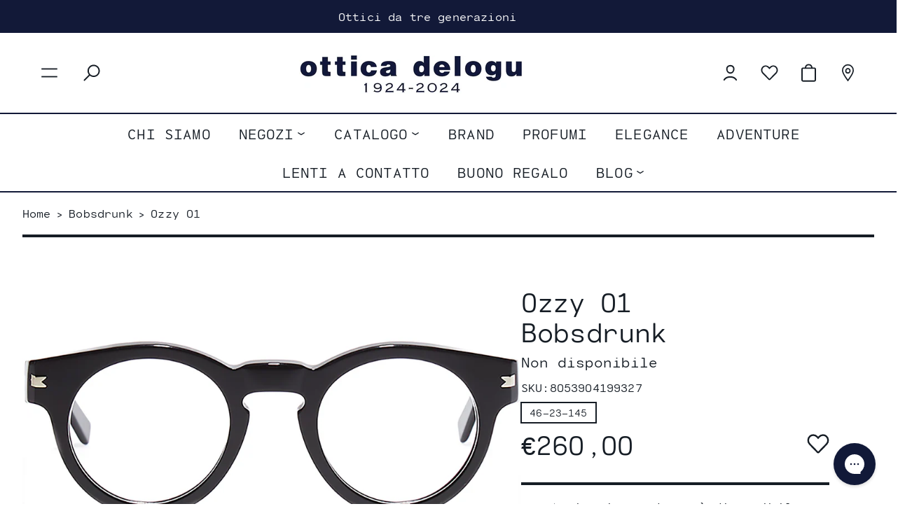

--- FILE ---
content_type: text/html; charset=utf-8
request_url: https://www.otticadelogu.com/products/bob-sdrunk-ozzy-01
body_size: 56670
content:
<!doctype html>
<html class="no-js" lang="it">
	<head>
		<meta charset="utf-8">
    <meta name="google-site-verification" content="FPs6N3UxWNYWpOfiYkIMXM10VyL1Y_snRBOO20qxmuc" />
		<meta http-equiv="X-UA-Compatible" content="IE=edge">
		<meta name="viewport" content="width=device-width,initial-scale=1">
		<meta name="theme-color" content="">

    <!-- Google Tag Manager -->
    <script>(function(w,d,s,l,i){w[l]=w[l]||[];w[l].push({'gtm.start':new Date().getTime(),event:'gtm.js'});var f=d.getElementsByTagName(s)[0],j=d.createElement(s),dl=l!='dataLayer'?'&l='+l:'';j.async=true;j.src='https://www.googletagmanager.com/gtm.js?id='+i+dl;f.parentNode.insertBefore(j,f);})(window,document,'script','dataLayer','GTM-W2Z8TST4');</script>
    <!-- End Google Tag Manager -->
    
  
  <script>
      (function() {
        const metaContentIndex = 'index, follow, max-snippet:-1, max-image-preview:large, max-video-preview:-1';
        const metaContentNoIndex = 'noindex, nofollow';

        let metaRobots = document.querySelector('meta[name="robots"]');

        if (!metaRobots) {
          // Se non esiste, crea il meta tag
          metaRobots = document.createElement('meta');
          metaRobots.setAttribute('name', 'robots');
          document.head.appendChild(metaRobots);
        }

        const urlPath = window.location.pathname;

        // Regola 1: URL con query param → noindex
        if (window.location.search.length > 0) {
          metaRobots.setAttribute('content', metaContentNoIndex);
          console.log('Meta robots impostato su noindex, nofollow (query params presenti)', window.location.search);

        // Regola 2: URL che contiene collections/*/products/*
        } else if (/^\/.*collections\/[^/]+\/products\/[^/]+/.test(urlPath)) {
          metaRobots.setAttribute('content', metaContentNoIndex);
          console.log('Meta robots impostato su noindex, nofollow (collection > product):', urlPath);

        // Default: index
        } else {
          metaRobots.setAttribute('content', metaContentIndex);
          console.log('Meta robots impostato su index, follow:', urlPath);
        }
      })();
  </script>

		
<link rel="canonical" href="https://www.otticadelogu.com/products/bob-sdrunk-ozzy-01">
    
    
    <link rel="preconnect" href="https://cdn.shopify.com" crossorigin><link rel="apple-touch-icon" href="//www.otticadelogu.com/cdn/shop/files/favicon-32x32.png?crop=center&height=180&v=1715843509&width=180"><link rel="preconnect" href="https://fonts.shopifycdn.com" crossorigin><link rel="shortcut icon" href="//www.otticadelogu.com/cdn/shop/files/favicon-32x32_a3091bac-884b-42a3-8635-67d3c3f47bf7.png?crop=center&height=32&v=1718638138&width=32" type="image/png"><meta name="description" content="Ottica Delogu: da un secolo punto di riferimento per l'ottica a Sassari. Acquista online e nei negozi Ottica Delogu i migliori brand di occhiali da sole e da vista, lenti progressive, fotocromatiche e a contatto. Prenota il controllo della vista gratuito. Progressione miopia. Contattologia. Consulenza personalizzata."><style data-shopify>
	*,
	*::before,
	*::after {
		box-sizing: border-box;
	}
	html {
		box-sizing: border-box;
		font-size: calc(var(--font-body-scale) * 100%);
		height: 100%;
	}
	body {
		visibility: hidden;
		display: grid;
		grid-template-rows: auto auto auto auto 1fr auto;
		grid-template-columns: 100%;
		min-height: 100%;
		margin: 0;
		font-size: 0.88rem;
		letter-spacing: 0.01rem;
		line-height: 1.4;
		font-family: var(--font-body-family);
		font-style: var(--font-body-style);
		font-weight: var(--font-body-weight);
	}
	@media screen and (min-width: 750px) {
		body {
			font-size: 1rem;
		}
	}
</style>

		<style id="initial-style"> html:not(.no-js) * { transition: none !important; } </style><script>var _listeners=[];EventTarget.prototype.addEventListenerBase=EventTarget.prototype.addEventListener,EventTarget.prototype.addEventListener=function(e,t,p){_listeners.push({target:this,type:e,listener:t}),this.addEventListenerBase(e,t,p)},EventTarget.prototype.removeEventListeners=function(e){for(var t=0;t!=_listeners.length;t++){var r=_listeners[t],n=r.target,s=r.type,i=r.listener;n==this&&s==e&&this.removeEventListener(s,i)}};</script><script type="text/worker" id="spdnworker">onmessage=function(e){var t=new Request("https://api.speedien.com/optimize/69faf0bdf1b9e79cc2ed601b4e4e8068",{redirect:"follow"});fetch(t).then(e=>e.text()).then(e=>{postMessage(e)})};</script>
<script type="text/javascript">var spdnx=new Worker("data:text/javascript;base64,"+btoa(document.getElementById("spdnworker").textContent));spdnx.onmessage=function(t){var e=document.createElement("script");e.type="text/javascript",e.textContent=t.data,document.head.appendChild(e)};</script>
<script type="text/javascript" data-spdn="1">
const observer=new MutationObserver(mutations=>{mutations.forEach(({addedNodes})=>{addedNodes.forEach(node=>{
if(node.tagName==='SCRIPT'&&node.innerHTML.includes('asyncLoad')){node.type='text/spdnscript'}
if(node.nodeType===1&&node.tagName==='SCRIPT'&&node.innerHTML.includes('hotjar')){node.type='text/spdnscript'}
if(node.nodeType===1&&node.tagName==='SCRIPT'&&node.innerHTML.includes('xklaviyo')){node.type='text/spdnscript'}
if(node.nodeType===1&&node.tagName==='SCRIPT'&&node.src.includes('klaviyo')){node.type='text/spdnscript'}
if(node.nodeType===1&&node.tagName==='SCRIPT'&&node.src.includes('appsolve')){node.type='text/spdnscript'}
if(node.nodeType===1&&node.tagName==='SCRIPT'&&node.src.includes('loox')){node.type='text/spdnscript'}
if(node.nodeType===1&&node.tagName==='SCRIPT'&&node.src.includes('starapps')){node.type='text/spdnscript'}
if(node.nodeType===1&&node.tagName==='SCRIPT'&&node.src.includes('polyfill')){node.type='text/spdnscript'}
 if(node.nodeType===1&&node.tagName==='SCRIPT'&&node.innerHTML.includes('gtag')){node.type='text/spdnscript'}
if(node.nodeType===1&&node.tagName==='SCRIPT'&&node.innerHTML.includes('tagmanager')){node.type='text/spdnscript'}
if(node.nodeType===1&&node.tagName==='SCRIPT'&&node.innerHTML.includes('gtm')){node.type='text/spdnscript'}
if(node.nodeType===1&&node.tagName==='SCRIPT'&&node.src.includes('googlet')){node.type='text/spdnscript'}
if(node.tagName==='SCRIPT'&&node.className=='analytics'){node.type='text/spdnscript'}  if(node.tagName==='SCRIPT'&&node.src!==""&&node.type!=='text/spdnscript'){node.type='text/2spdnscript'}
if(node.tagName==='SCRIPT'&&!node.type.includes('json')&&!node.type.includes('template')&&node.src===""&&node.type!=='text/spdnscript'&&!node.innerHTML.includes('spdnscript')){node.type='text/2spdnscript'}})})})
var ua = navigator.userAgent.toLowerCase();if (ua.indexOf('chrome') > -1 && window.location.href.indexOf("no-optimization") === -1) {observer.observe(document.documentElement,{childList:true,subtree:true})}</script> <script src="//www.otticadelogu.com/cdn/shop/t/7/assets/global.js?v=82893043455485154201711645152" defer="defer"></script>
		<script src="//www.otticadelogu.com/cdn/shop/t/7/assets/gsap.js?v=33902297492933588351711645153" defer="defer"></script>
		<script src="//www.otticadelogu.com/cdn/shop/t/7/assets/cookie.js?v=5765146580866135561711645152" defer="defer"></script>
		<script src="//www.otticadelogu.com/cdn/shop/t/7/assets/slider.js?v=61214843269638782301711645153" defer="defer"></script>
		<script src="//www.otticadelogu.com/cdn/shop/t/7/assets/theme.js?v=174181815753921958191741002776" defer="defer"></script>
		<script src="//www.otticadelogu.com/cdn/shop/t/7/assets/custom.js?v=31097519371676359531767092286" defer="defer"></script>

        <style data-shopify>
          /* vDEV */
          @keyframes mediaLoadingBg {
            0% {
              background-position: -800px 0
            }
            100% {
              background-position: 800px 0
            }
          }

          .media {
            aspect-ratio: var(--aspect-ratio);
            /* background: red; */
            width: fit-content;
            align-items: center;
            display: flex;
            width: 100%;
          }

          .media.is-lazyloaded {
            /* background: green; */
          }

          .media > :where(img, video, responsive-background) {
            display: block;
            width: fit-content;
            max-width: 100%;
          }
    
          .is-lazyload:not(.is-lazyloaded) > * {
            display: none !important;
          }
    
          .is-lazyload:not(.is-lazyloaded)::after {
            content: '';
            position: absolute;
            top: 0;
            left: 0;
            width: 100%;
            height: 100%;
            opacity: .25;
            border-radius: inherit;
            transition: opacity var(--duration-short) ease, background var(--duration-short) ease;
          }
          .is-lazyload:not(.is-lazyloaded)::after {
            animation-duration: 2s;
            animation-fill-mode: forwards;
            animation-iteration-count: infinite;
            animation-name: mediaLoadingBg;
            animation-timing-function: linear;
            background-image: linear-gradient(to right, #f2e9e8 8%, #81445666 18%, #f2e9e8 33%);
            background-size: 800px 100px;
          }
          /* /vDEV */
        </style>

		

<meta property="og:site_name" content="Ottica Delogu">
<meta property="og:url" content="https://www.otticadelogu.com/products/bob-sdrunk-ozzy-01">
<meta property="og:title" content="Ozzy 01">
<meta property="og:type" content="product">
<meta property="og:description" content="Ozzy is a classic and bold optical frame: it fits many kinds of faces thanks to its strong rounded shape."><meta property="og:image" content="http://www.otticadelogu.com/cdn/shop/files/469270efcba756e6855846b9ed1fa67e.jpg?v=1740715123">
  <meta property="og:image:secure_url" content="https://www.otticadelogu.com/cdn/shop/files/469270efcba756e6855846b9ed1fa67e.jpg?v=1740715123">
  <meta property="og:image:width" content="2048">
  <meta property="og:image:height" content="1155"><meta property="og:price:amount" content="260,00">
  <meta property="og:price:currency" content="EUR"><meta name="twitter:card" content="summary_large_image">
<meta name="twitter:title" content="Ozzy 01">
<meta name="twitter:description" content="Ozzy is a classic and bold optical frame: it fits many kinds of faces thanks to its strong rounded shape.">

		<noscript><link href="//www.otticadelogu.com/cdn/shop/t/7/assets/noscript.css?v=101943936405548617691711645152" rel="stylesheet" type="text/css" media="all" /></noscript>

<noscript><link href="//www.otticadelogu.com/cdn/shop/t/7/assets/variables.css?v=158352913303974011481715182669" rel="stylesheet" type="text/css" media="all" /></noscript>
<noscript><link href="//www.otticadelogu.com/cdn/shop/t/7/assets/flex.css?v=73563283547101800931711645151" rel="stylesheet" type="text/css" media="all" /></noscript>
<noscript><link href="//www.otticadelogu.com/cdn/shop/t/7/assets/icon.css?v=161620053680367108151711645152" rel="stylesheet" type="text/css" media="all" /></noscript>
<noscript><link href="//www.otticadelogu.com/cdn/shop/t/7/assets/base.css?v=139166833741558236171742403522" rel="stylesheet" type="text/css" media="all" /></noscript>
<noscript><link href="//www.otticadelogu.com/cdn/shop/t/7/assets/drop-down.css?v=40867200139088172311711645151" rel="stylesheet" type="text/css" media="all" /></noscript>
<noscript><link href="//www.otticadelogu.com/cdn/shop/t/7/assets/accordion.css?v=138111580710113362101711645153" rel="stylesheet" type="text/css" media="all" /></noscript>
<noscript><link href="//www.otticadelogu.com/cdn/shop/t/7/assets/rte.css?v=25891540411220542021715004147" rel="stylesheet" type="text/css" media="all" /></noscript>
<noscript><link href="//www.otticadelogu.com/cdn/shop/t/7/assets/button.css?v=36101271527313115441717178101" rel="stylesheet" type="text/css" media="all" /></noscript>
<noscript><link href="//www.otticadelogu.com/cdn/shop/t/7/assets/tag.css?v=36092513847113332991715356007" rel="stylesheet" type="text/css" media="all" /></noscript>
<noscript><link href="//www.otticadelogu.com/cdn/shop/t/7/assets/navigation.css?v=159683346391765808411727359184" rel="stylesheet" type="text/css" media="all" /></noscript>
<noscript><link href="//www.otticadelogu.com/cdn/shop/t/7/assets/footer.css?v=27406069533384495591727359216" rel="stylesheet" type="text/css" media="all" /></noscript>
<noscript><link href="//www.otticadelogu.com/cdn/shop/t/7/assets/table.css?v=82484827732369506681711645152" rel="stylesheet" type="text/css" media="all" /></noscript>
<noscript><link href="//www.otticadelogu.com/cdn/shop/t/7/assets/form.css?v=3513616096711765251741001483" rel="stylesheet" type="text/css" media="all" /></noscript>
<noscript><link href="//www.otticadelogu.com/cdn/shop/t/7/assets/pop-panel.css?v=126441065564252084781727366381" rel="stylesheet" type="text/css" media="all" /></noscript>
<noscript><link href="//www.otticadelogu.com/cdn/shop/t/7/assets/notification.css?v=102993258576770087701715857238" rel="stylesheet" type="text/css" media="all" /></noscript>
<noscript><link href="//www.otticadelogu.com/cdn/shop/t/7/assets/price.css?v=68882646238397178991711645152" rel="stylesheet" type="text/css" media="all" /></noscript>

<link rel="stylesheet" href="//www.otticadelogu.com/cdn/shop/t/7/assets/variables.css?v=158352913303974011481715182669" media="print" onload="this.media='all'">
<link rel="stylesheet" href="//www.otticadelogu.com/cdn/shop/t/7/assets/flex.css?v=73563283547101800931711645151" media="print" onload="this.media='all'">
<link rel="stylesheet" href="//www.otticadelogu.com/cdn/shop/t/7/assets/icon.css?v=161620053680367108151711645152" media="print" onload="this.media='all'">
<link rel="stylesheet" href="//www.otticadelogu.com/cdn/shop/t/7/assets/base.css?v=139166833741558236171742403522" media="print" onload="this.media='all'">
<link rel="stylesheet" href="//www.otticadelogu.com/cdn/shop/t/7/assets/drop-down.css?v=40867200139088172311711645151" media="print" onload="this.media='all'">
<link rel="stylesheet" href="//www.otticadelogu.com/cdn/shop/t/7/assets/accordion.css?v=138111580710113362101711645153" media="print" onload="this.media='all'">
<link rel="stylesheet" href="//www.otticadelogu.com/cdn/shop/t/7/assets/rte.css?v=25891540411220542021715004147" media="print" onload="this.media='all'">
<link rel="stylesheet" href="//www.otticadelogu.com/cdn/shop/t/7/assets/button.css?v=36101271527313115441717178101" media="print" onload="this.media='all'">
<link rel="stylesheet" href="//www.otticadelogu.com/cdn/shop/t/7/assets/tag.css?v=36092513847113332991715356007" media="print" onload="this.media='all'">
<link rel="stylesheet" href="//www.otticadelogu.com/cdn/shop/t/7/assets/navigation.css?v=159683346391765808411727359184" media="print" onload="this.media='all'">
<link rel="stylesheet" href="//www.otticadelogu.com/cdn/shop/t/7/assets/footer.css?v=27406069533384495591727359216" media="print" onload="this.media='all'">
<link rel="stylesheet" href="//www.otticadelogu.com/cdn/shop/t/7/assets/table.css?v=82484827732369506681711645152" media="print" onload="this.media='all'">
<link rel="stylesheet" href="//www.otticadelogu.com/cdn/shop/t/7/assets/form.css?v=3513616096711765251741001483" media="print" onload="this.media='all'">
<link rel="stylesheet" href="//www.otticadelogu.com/cdn/shop/t/7/assets/pop-panel.css?v=126441065564252084781727366381" media="print" onload="this.media='all'">
<link rel="stylesheet" href="//www.otticadelogu.com/cdn/shop/t/7/assets/notification.css?v=102993258576770087701715857238" media="print" onload="this.media='all'">
<link rel="stylesheet" href="//www.otticadelogu.com/cdn/shop/t/7/assets/price.css?v=68882646238397178991711645152" media="print" onload="this.media='all'">

		


<style data-shopify>
  
    @font-face {
        font-family: 'Friary Pro';
        src: url(//www.otticadelogu.com/cdn/shop/t/7/assets/FriaryPro-Regular.eot?v=58591160890477807851715289060);
        src: url(//www.otticadelogu.com/cdn/shop/t/7/assets/FriaryPro-Regular.eot?v=58591160890477807851715289060?#iefix) format('embedded-opentype'),
             url(//www.otticadelogu.com/cdn/shop/files/FriaryPro-Regular.woff2?v=9546447792258379588) format('woff2'),
             url(//www.otticadelogu.com/cdn/shop/files/FriaryPro-Regular.woff?v=17062204323931936103) format('woff'),
             url(//www.otticadelogu.com/cdn/shop/t/7/assets/FriaryPro-Regular.ttf?v=45722897679483134801715289066) format('truetype');
        font-weight: normal;
        font-style: normal;
        font-display: swap;
    }

    

	:root {
		--page-width                          : 1600px;

		--color-base-background-1             : 255, 255, 255;
		--color-base-text-1                   : 22, 29, 37;
		--color-base-accent-1                 : 18, 25, 56;
		--color-base-accent-inverse-1         : 46, 47, 75;
		--color-base-accent-text-1            : 255, 255, 255;
		--color-base-accent-text-inverse-1    : 136, 152, 222;
		--color-base-background-gradient-1    : #fff;
		--color-base-accent-gradient-1        : #121938;
		--color-base-link-1                   : 70, 72, 148;
		--color-base-link-inverse-1           : 136, 152, 222;
		--color-base-accent-hover-1           : #0e1223;

		--color-base-background-2             : 246, 247, 248;
		--color-base-text-2                   : 53, 50, 50;
		--color-base-accent-2                 : 241, 244, 252;
		--color-base-accent-inverse-2         : 68, 68, 91;
		--color-base-accent-text-2            : 72, 89, 163;
		--color-base-accent-text-inverse-2    : 199, 199, 214;
		--color-base-background-gradient-2    : linear-gradient(54deg, rgba(218, 225, 228, 0.25) 14%, rgba(244, 247, 255, 0.5) 85%);
		--color-base-accent-gradient-2        : linear-gradient(136deg, rgba(227, 222, 252, 1) 11%, rgba(228, 246, 255, 1) 84%);
		--color-base-link-2                   : 84, 97, 151;
		--color-base-link-inverse-2           : 167, 183, 228;
		--color-base-accent-hover-2           : linear-gradient(136deg, rgba(227, 222, 252, 1) 11%, rgba(228, 246, 255, 1) 84%);

		--color-alert         : #fff6d5;
		--color-success       : #2D713B;
		--color-error         : #e73d45;
		--color-alert-text    : #7f6a1d;
		--color-success-text  : #ffffff;
		--color-error-text    : #FFF5F5;

		--color-alert-rgb   : 255, 246, 213;
		--color-success-rgb : 45, 113, 59;
		--color-error-rgb   : 231, 61, 69;

		--color-alert-text-rgb    : 127, 106, 29;
		--color-success-text-rgb  : 255, 255, 255;
		--color-error-text-rgb    : 255, 245, 245;

		--color-list-items : #FFFFFF;

		
        --font-heading-family   : 'Friary Pro', sans-serif;
		
		--font-body-family      : 'Friary Pro', sans-serif;
      
		--font-body-weight      : 400;
		--font-heading-weight   : 300;
		--font-body-style       : normal;
		--font-body-heading     : normal;
		--font-body-scale       : 1.0;
		--font-heading-scale    : 1.85;

		--border-radius-button    : 0px;
		--border-radius-badge    : 0px;
		--border-radius-variant    : 0px;
		--border-radius-input-field    : 0px;
		--border-radius-product-card    : 0px;
		--border-radius-image    : 0px;
		--border-radius-general    : 0px;

		--swatch-size-product-page: 24px;
		--swatch-size-collection-items: 20px;
		--swatch-size-filters: 22px;
		
	}
	@media only screen and (max-width: 1599px) {
		.section-content.no_side_padding .page_side {
			padding-left   : var(--page-side);
			padding-right  : var(--page-side);
		}
	}
	@media only screen and (max-width: 1599px) {
		.section-content.boxed-color .subsection {
			padding: var(--page-side);
		}
	}

</style>


		<title>Ozzy 01 — Ottica Delogu</title>
		
<link href="//www.otticadelogu.com/cdn/shop/t/7/assets/component-predictive-search.css?v=42889370303207201031711645152" rel="stylesheet" type="text/css" media="all" /><script>window.performance && window.performance.mark && window.performance.mark('shopify.content_for_header.start');</script><meta name="google-site-verification" content="IApbkHSET1LuNrSvCWHCsnHTPvpQ8TaPXs7i8_2d1Dg">
<meta id="shopify-digital-wallet" name="shopify-digital-wallet" content="/62758223972/digital_wallets/dialog">
<meta name="shopify-checkout-api-token" content="27df18ff1c7a1c55c5e4e92a902d9dd0">
<meta id="in-context-paypal-metadata" data-shop-id="62758223972" data-venmo-supported="false" data-environment="production" data-locale="it_IT" data-paypal-v4="true" data-currency="EUR">
<link rel="alternate" type="application/json+oembed" href="https://www.otticadelogu.com/products/bob-sdrunk-ozzy-01.oembed">
<script async="async" src="/checkouts/internal/preloads.js?locale=it-IT"></script>
<link rel="preconnect" href="https://shop.app" crossorigin="anonymous">
<script async="async" src="https://shop.app/checkouts/internal/preloads.js?locale=it-IT&shop_id=62758223972" crossorigin="anonymous"></script>
<script id="apple-pay-shop-capabilities" type="application/json">{"shopId":62758223972,"countryCode":"IT","currencyCode":"EUR","merchantCapabilities":["supports3DS"],"merchantId":"gid:\/\/shopify\/Shop\/62758223972","merchantName":"Ottica Delogu","requiredBillingContactFields":["postalAddress","email","phone"],"requiredShippingContactFields":["postalAddress","email","phone"],"shippingType":"shipping","supportedNetworks":["visa","maestro","masterCard","amex"],"total":{"type":"pending","label":"Ottica Delogu","amount":"1.00"},"shopifyPaymentsEnabled":true,"supportsSubscriptions":true}</script>
<script id="shopify-features" type="application/json">{"accessToken":"27df18ff1c7a1c55c5e4e92a902d9dd0","betas":["rich-media-storefront-analytics"],"domain":"www.otticadelogu.com","predictiveSearch":true,"shopId":62758223972,"locale":"it"}</script>
<script>var Shopify = Shopify || {};
Shopify.shop = "ottica-delogu.myshopify.com";
Shopify.locale = "it";
Shopify.currency = {"active":"EUR","rate":"1.0"};
Shopify.country = "IT";
Shopify.theme = {"name":"[PRODUCTION] Bazaar","id":133777883236,"schema_name":"Bazaar","schema_version":"1.1.46","theme_store_id":null,"role":"main"};
Shopify.theme.handle = "null";
Shopify.theme.style = {"id":null,"handle":null};
Shopify.cdnHost = "www.otticadelogu.com/cdn";
Shopify.routes = Shopify.routes || {};
Shopify.routes.root = "/";</script>
<script type="module">!function(o){(o.Shopify=o.Shopify||{}).modules=!0}(window);</script>
<script>!function(o){function n(){var o=[];function n(){o.push(Array.prototype.slice.apply(arguments))}return n.q=o,n}var t=o.Shopify=o.Shopify||{};t.loadFeatures=n(),t.autoloadFeatures=n()}(window);</script>
<script>
  window.ShopifyPay = window.ShopifyPay || {};
  window.ShopifyPay.apiHost = "shop.app\/pay";
  window.ShopifyPay.redirectState = null;
</script>
<script id="shop-js-analytics" type="application/json">{"pageType":"product"}</script>
<script defer="defer" async type="module" src="//www.otticadelogu.com/cdn/shopifycloud/shop-js/modules/v2/client.init-shop-cart-sync_DXGljDCh.it.esm.js"></script>
<script defer="defer" async type="module" src="//www.otticadelogu.com/cdn/shopifycloud/shop-js/modules/v2/chunk.common_Dby6QE3M.esm.js"></script>
<script type="module">
  await import("//www.otticadelogu.com/cdn/shopifycloud/shop-js/modules/v2/client.init-shop-cart-sync_DXGljDCh.it.esm.js");
await import("//www.otticadelogu.com/cdn/shopifycloud/shop-js/modules/v2/chunk.common_Dby6QE3M.esm.js");

  window.Shopify.SignInWithShop?.initShopCartSync?.({"fedCMEnabled":true,"windoidEnabled":true});

</script>
<script>
  window.Shopify = window.Shopify || {};
  if (!window.Shopify.featureAssets) window.Shopify.featureAssets = {};
  window.Shopify.featureAssets['shop-js'] = {"shop-cart-sync":["modules/v2/client.shop-cart-sync_CuycFFQA.it.esm.js","modules/v2/chunk.common_Dby6QE3M.esm.js"],"init-fed-cm":["modules/v2/client.init-fed-cm_BNG5oyTN.it.esm.js","modules/v2/chunk.common_Dby6QE3M.esm.js"],"shop-button":["modules/v2/client.shop-button_CYDCs7np.it.esm.js","modules/v2/chunk.common_Dby6QE3M.esm.js"],"init-windoid":["modules/v2/client.init-windoid_CIyZw0nM.it.esm.js","modules/v2/chunk.common_Dby6QE3M.esm.js"],"shop-cash-offers":["modules/v2/client.shop-cash-offers_CcSAlF98.it.esm.js","modules/v2/chunk.common_Dby6QE3M.esm.js","modules/v2/chunk.modal_D1Buujso.esm.js"],"shop-toast-manager":["modules/v2/client.shop-toast-manager_BX7Boar6.it.esm.js","modules/v2/chunk.common_Dby6QE3M.esm.js"],"init-shop-email-lookup-coordinator":["modules/v2/client.init-shop-email-lookup-coordinator_9H--u2Oq.it.esm.js","modules/v2/chunk.common_Dby6QE3M.esm.js"],"pay-button":["modules/v2/client.pay-button_Dij3AEMZ.it.esm.js","modules/v2/chunk.common_Dby6QE3M.esm.js"],"avatar":["modules/v2/client.avatar_BTnouDA3.it.esm.js"],"init-shop-cart-sync":["modules/v2/client.init-shop-cart-sync_DXGljDCh.it.esm.js","modules/v2/chunk.common_Dby6QE3M.esm.js"],"shop-login-button":["modules/v2/client.shop-login-button_CQ3q_nN6.it.esm.js","modules/v2/chunk.common_Dby6QE3M.esm.js","modules/v2/chunk.modal_D1Buujso.esm.js"],"init-customer-accounts-sign-up":["modules/v2/client.init-customer-accounts-sign-up_BnxtNv5b.it.esm.js","modules/v2/client.shop-login-button_CQ3q_nN6.it.esm.js","modules/v2/chunk.common_Dby6QE3M.esm.js","modules/v2/chunk.modal_D1Buujso.esm.js"],"init-shop-for-new-customer-accounts":["modules/v2/client.init-shop-for-new-customer-accounts_CKlpbIAZ.it.esm.js","modules/v2/client.shop-login-button_CQ3q_nN6.it.esm.js","modules/v2/chunk.common_Dby6QE3M.esm.js","modules/v2/chunk.modal_D1Buujso.esm.js"],"init-customer-accounts":["modules/v2/client.init-customer-accounts_BatGhs6N.it.esm.js","modules/v2/client.shop-login-button_CQ3q_nN6.it.esm.js","modules/v2/chunk.common_Dby6QE3M.esm.js","modules/v2/chunk.modal_D1Buujso.esm.js"],"shop-follow-button":["modules/v2/client.shop-follow-button_Drfnypl_.it.esm.js","modules/v2/chunk.common_Dby6QE3M.esm.js","modules/v2/chunk.modal_D1Buujso.esm.js"],"lead-capture":["modules/v2/client.lead-capture_C77H9ivN.it.esm.js","modules/v2/chunk.common_Dby6QE3M.esm.js","modules/v2/chunk.modal_D1Buujso.esm.js"],"checkout-modal":["modules/v2/client.checkout-modal_B3EdBKL4.it.esm.js","modules/v2/chunk.common_Dby6QE3M.esm.js","modules/v2/chunk.modal_D1Buujso.esm.js"],"shop-login":["modules/v2/client.shop-login_CkabS-Xl.it.esm.js","modules/v2/chunk.common_Dby6QE3M.esm.js","modules/v2/chunk.modal_D1Buujso.esm.js"],"payment-terms":["modules/v2/client.payment-terms_BgXoyFHX.it.esm.js","modules/v2/chunk.common_Dby6QE3M.esm.js","modules/v2/chunk.modal_D1Buujso.esm.js"]};
</script>
<script>(function() {
  var isLoaded = false;
  function asyncLoad() {
    if (isLoaded) return;
    isLoaded = true;
    var urls = ["https:\/\/cdn.s3.pop-convert.com\/pcjs.production.min.js?unique_id=ottica-delogu.myshopify.com\u0026shop=ottica-delogu.myshopify.com","https:\/\/script.pop-convert.com\/new-micro\/production.pc.min.js?unique_id=ottica-delogu.myshopify.com\u0026shop=ottica-delogu.myshopify.com","https:\/\/s3.eu-west-1.amazonaws.com\/production-klarna-il-shopify-osm\/85d63d6d13c88bd1cfaeb53c0bb76277e79a0a74\/ottica-delogu.myshopify.com-1740669849314.js?shop=ottica-delogu.myshopify.com","https:\/\/customer-first-focus.b-cdn.net\/cffPCLoader_min.js?shop=ottica-delogu.myshopify.com"];
    for (var i = 0; i < urls.length; i++) {
      var s = document.createElement('script');
      s.type = 'text/javascript';
      s.async = true;
      s.src = urls[i];
      var x = document.getElementsByTagName('script')[0];
      x.parentNode.insertBefore(s, x);
    }
  };
  if(window.attachEvent) {
    window.attachEvent('onload', asyncLoad);
  } else {
    window.addEventListener('load', asyncLoad, false);
  }
})();</script>
<script id="__st">var __st={"a":62758223972,"offset":3600,"reqid":"945694e1-fb59-4947-bb2a-034d2b6fa6f2-1768972420","pageurl":"www.otticadelogu.com\/products\/bob-sdrunk-ozzy-01","u":"b04712bcc547","p":"product","rtyp":"product","rid":7403109154916};</script>
<script>window.ShopifyPaypalV4VisibilityTracking = true;</script>
<script id="captcha-bootstrap">!function(){'use strict';const t='contact',e='account',n='new_comment',o=[[t,t],['blogs',n],['comments',n],[t,'customer']],c=[[e,'customer_login'],[e,'guest_login'],[e,'recover_customer_password'],[e,'create_customer']],r=t=>t.map((([t,e])=>`form[action*='/${t}']:not([data-nocaptcha='true']) input[name='form_type'][value='${e}']`)).join(','),a=t=>()=>t?[...document.querySelectorAll(t)].map((t=>t.form)):[];function s(){const t=[...o],e=r(t);return a(e)}const i='password',u='form_key',d=['recaptcha-v3-token','g-recaptcha-response','h-captcha-response',i],f=()=>{try{return window.sessionStorage}catch{return}},m='__shopify_v',_=t=>t.elements[u];function p(t,e,n=!1){try{const o=window.sessionStorage,c=JSON.parse(o.getItem(e)),{data:r}=function(t){const{data:e,action:n}=t;return t[m]||n?{data:e,action:n}:{data:t,action:n}}(c);for(const[e,n]of Object.entries(r))t.elements[e]&&(t.elements[e].value=n);n&&o.removeItem(e)}catch(o){console.error('form repopulation failed',{error:o})}}const l='form_type',E='cptcha';function T(t){t.dataset[E]=!0}const w=window,h=w.document,L='Shopify',v='ce_forms',y='captcha';let A=!1;((t,e)=>{const n=(g='f06e6c50-85a8-45c8-87d0-21a2b65856fe',I='https://cdn.shopify.com/shopifycloud/storefront-forms-hcaptcha/ce_storefront_forms_captcha_hcaptcha.v1.5.2.iife.js',D={infoText:'Protetto da hCaptcha',privacyText:'Privacy',termsText:'Termini'},(t,e,n)=>{const o=w[L][v],c=o.bindForm;if(c)return c(t,g,e,D).then(n);var r;o.q.push([[t,g,e,D],n]),r=I,A||(h.body.append(Object.assign(h.createElement('script'),{id:'captcha-provider',async:!0,src:r})),A=!0)});var g,I,D;w[L]=w[L]||{},w[L][v]=w[L][v]||{},w[L][v].q=[],w[L][y]=w[L][y]||{},w[L][y].protect=function(t,e){n(t,void 0,e),T(t)},Object.freeze(w[L][y]),function(t,e,n,w,h,L){const[v,y,A,g]=function(t,e,n){const i=e?o:[],u=t?c:[],d=[...i,...u],f=r(d),m=r(i),_=r(d.filter((([t,e])=>n.includes(e))));return[a(f),a(m),a(_),s()]}(w,h,L),I=t=>{const e=t.target;return e instanceof HTMLFormElement?e:e&&e.form},D=t=>v().includes(t);t.addEventListener('submit',(t=>{const e=I(t);if(!e)return;const n=D(e)&&!e.dataset.hcaptchaBound&&!e.dataset.recaptchaBound,o=_(e),c=g().includes(e)&&(!o||!o.value);(n||c)&&t.preventDefault(),c&&!n&&(function(t){try{if(!f())return;!function(t){const e=f();if(!e)return;const n=_(t);if(!n)return;const o=n.value;o&&e.removeItem(o)}(t);const e=Array.from(Array(32),(()=>Math.random().toString(36)[2])).join('');!function(t,e){_(t)||t.append(Object.assign(document.createElement('input'),{type:'hidden',name:u})),t.elements[u].value=e}(t,e),function(t,e){const n=f();if(!n)return;const o=[...t.querySelectorAll(`input[type='${i}']`)].map((({name:t})=>t)),c=[...d,...o],r={};for(const[a,s]of new FormData(t).entries())c.includes(a)||(r[a]=s);n.setItem(e,JSON.stringify({[m]:1,action:t.action,data:r}))}(t,e)}catch(e){console.error('failed to persist form',e)}}(e),e.submit())}));const S=(t,e)=>{t&&!t.dataset[E]&&(n(t,e.some((e=>e===t))),T(t))};for(const o of['focusin','change'])t.addEventListener(o,(t=>{const e=I(t);D(e)&&S(e,y())}));const B=e.get('form_key'),M=e.get(l),P=B&&M;t.addEventListener('DOMContentLoaded',(()=>{const t=y();if(P)for(const e of t)e.elements[l].value===M&&p(e,B);[...new Set([...A(),...v().filter((t=>'true'===t.dataset.shopifyCaptcha))])].forEach((e=>S(e,t)))}))}(h,new URLSearchParams(w.location.search),n,t,e,['guest_login'])})(!0,!0)}();</script>
<script integrity="sha256-4kQ18oKyAcykRKYeNunJcIwy7WH5gtpwJnB7kiuLZ1E=" data-source-attribution="shopify.loadfeatures" defer="defer" src="//www.otticadelogu.com/cdn/shopifycloud/storefront/assets/storefront/load_feature-a0a9edcb.js" crossorigin="anonymous"></script>
<script crossorigin="anonymous" defer="defer" src="//www.otticadelogu.com/cdn/shopifycloud/storefront/assets/shopify_pay/storefront-65b4c6d7.js?v=20250812"></script>
<script data-source-attribution="shopify.dynamic_checkout.dynamic.init">var Shopify=Shopify||{};Shopify.PaymentButton=Shopify.PaymentButton||{isStorefrontPortableWallets:!0,init:function(){window.Shopify.PaymentButton.init=function(){};var t=document.createElement("script");t.src="https://www.otticadelogu.com/cdn/shopifycloud/portable-wallets/latest/portable-wallets.it.js",t.type="module",document.head.appendChild(t)}};
</script>
<script data-source-attribution="shopify.dynamic_checkout.buyer_consent">
  function portableWalletsHideBuyerConsent(e){var t=document.getElementById("shopify-buyer-consent"),n=document.getElementById("shopify-subscription-policy-button");t&&n&&(t.classList.add("hidden"),t.setAttribute("aria-hidden","true"),n.removeEventListener("click",e))}function portableWalletsShowBuyerConsent(e){var t=document.getElementById("shopify-buyer-consent"),n=document.getElementById("shopify-subscription-policy-button");t&&n&&(t.classList.remove("hidden"),t.removeAttribute("aria-hidden"),n.addEventListener("click",e))}window.Shopify?.PaymentButton&&(window.Shopify.PaymentButton.hideBuyerConsent=portableWalletsHideBuyerConsent,window.Shopify.PaymentButton.showBuyerConsent=portableWalletsShowBuyerConsent);
</script>
<script data-source-attribution="shopify.dynamic_checkout.cart.bootstrap">document.addEventListener("DOMContentLoaded",(function(){function t(){return document.querySelector("shopify-accelerated-checkout-cart, shopify-accelerated-checkout")}if(t())Shopify.PaymentButton.init();else{new MutationObserver((function(e,n){t()&&(Shopify.PaymentButton.init(),n.disconnect())})).observe(document.body,{childList:!0,subtree:!0})}}));
</script>
<link id="shopify-accelerated-checkout-styles" rel="stylesheet" media="screen" href="https://www.otticadelogu.com/cdn/shopifycloud/portable-wallets/latest/accelerated-checkout-backwards-compat.css" crossorigin="anonymous">
<style id="shopify-accelerated-checkout-cart">
        #shopify-buyer-consent {
  margin-top: 1em;
  display: inline-block;
  width: 100%;
}

#shopify-buyer-consent.hidden {
  display: none;
}

#shopify-subscription-policy-button {
  background: none;
  border: none;
  padding: 0;
  text-decoration: underline;
  font-size: inherit;
  cursor: pointer;
}

#shopify-subscription-policy-button::before {
  box-shadow: none;
}

      </style>

<script>window.performance && window.performance.mark && window.performance.mark('shopify.content_for_header.end');</script>
	<!-- BEGIN app block: shopify://apps/consentmo-gdpr/blocks/gdpr_cookie_consent/4fbe573f-a377-4fea-9801-3ee0858cae41 -->


<!-- END app block --><!-- BEGIN app block: shopify://apps/persistent-cart/blocks/script_js/4ce05194-341e-4641-aaf4-5a8dad5444cb --><script>
  window.cffPCLiquidPlaced = true;
</script>







  
  
  <script defer src="https://cdn.shopify.com/extensions/019a793c-ad27-7882-8471-201b37e34f5e/persistent-cart-66/assets/cffPC.production.min.js" onerror="this.onerror=null;this.remove();var s=document.createElement('script');s.defer=true;s.src='https://customer-first-focus.b-cdn.net/cffPC.production.min.js';document.head.appendChild(s);"></script>




<!-- END app block --><!-- BEGIN app block: shopify://apps/instafeed/blocks/head-block/c447db20-095d-4a10-9725-b5977662c9d5 --><link rel="preconnect" href="https://cdn.nfcube.com/">
<link rel="preconnect" href="https://scontent.cdninstagram.com/">


  <script>
    document.addEventListener('DOMContentLoaded', function () {
      let instafeedScript = document.createElement('script');

      
        instafeedScript.src = 'https://cdn.nfcube.com/instafeed-7426553084f7442610db028ffc5790d4.js';
      

      document.body.appendChild(instafeedScript);
    });
  </script>





<!-- END app block --><!-- BEGIN app block: shopify://apps/gorgias-live-chat-helpdesk/blocks/gorgias/a66db725-7b96-4e3f-916e-6c8e6f87aaaa -->
<script defer data-gorgias-loader-chat src="https://config.gorgias.chat/bundle-loader/shopify/ottica-delogu.myshopify.com"></script>


<script defer data-gorgias-loader-convert  src="https://content.9gtb.com/loader.js"></script>


<script defer data-gorgias-loader-mailto-replace  src="https://config.gorgias.help/api/contact-forms/replace-mailto-script.js?shopName=ottica-delogu"></script>


<!-- END app block --><script src="https://cdn.shopify.com/extensions/019bdc8a-76ef-7579-bc36-78c61aebc1a9/consentmo-gdpr-579/assets/consentmo_cookie_consent.js" type="text/javascript" defer="defer"></script>
<link href="https://monorail-edge.shopifysvc.com" rel="dns-prefetch">
<script>(function(){if ("sendBeacon" in navigator && "performance" in window) {try {var session_token_from_headers = performance.getEntriesByType('navigation')[0].serverTiming.find(x => x.name == '_s').description;} catch {var session_token_from_headers = undefined;}var session_cookie_matches = document.cookie.match(/_shopify_s=([^;]*)/);var session_token_from_cookie = session_cookie_matches && session_cookie_matches.length === 2 ? session_cookie_matches[1] : "";var session_token = session_token_from_headers || session_token_from_cookie || "";function handle_abandonment_event(e) {var entries = performance.getEntries().filter(function(entry) {return /monorail-edge.shopifysvc.com/.test(entry.name);});if (!window.abandonment_tracked && entries.length === 0) {window.abandonment_tracked = true;var currentMs = Date.now();var navigation_start = performance.timing.navigationStart;var payload = {shop_id: 62758223972,url: window.location.href,navigation_start,duration: currentMs - navigation_start,session_token,page_type: "product"};window.navigator.sendBeacon("https://monorail-edge.shopifysvc.com/v1/produce", JSON.stringify({schema_id: "online_store_buyer_site_abandonment/1.1",payload: payload,metadata: {event_created_at_ms: currentMs,event_sent_at_ms: currentMs}}));}}window.addEventListener('pagehide', handle_abandonment_event);}}());</script>
<script id="web-pixels-manager-setup">(function e(e,d,r,n,o){if(void 0===o&&(o={}),!Boolean(null===(a=null===(i=window.Shopify)||void 0===i?void 0:i.analytics)||void 0===a?void 0:a.replayQueue)){var i,a;window.Shopify=window.Shopify||{};var t=window.Shopify;t.analytics=t.analytics||{};var s=t.analytics;s.replayQueue=[],s.publish=function(e,d,r){return s.replayQueue.push([e,d,r]),!0};try{self.performance.mark("wpm:start")}catch(e){}var l=function(){var e={modern:/Edge?\/(1{2}[4-9]|1[2-9]\d|[2-9]\d{2}|\d{4,})\.\d+(\.\d+|)|Firefox\/(1{2}[4-9]|1[2-9]\d|[2-9]\d{2}|\d{4,})\.\d+(\.\d+|)|Chrom(ium|e)\/(9{2}|\d{3,})\.\d+(\.\d+|)|(Maci|X1{2}).+ Version\/(15\.\d+|(1[6-9]|[2-9]\d|\d{3,})\.\d+)([,.]\d+|)( \(\w+\)|)( Mobile\/\w+|) Safari\/|Chrome.+OPR\/(9{2}|\d{3,})\.\d+\.\d+|(CPU[ +]OS|iPhone[ +]OS|CPU[ +]iPhone|CPU IPhone OS|CPU iPad OS)[ +]+(15[._]\d+|(1[6-9]|[2-9]\d|\d{3,})[._]\d+)([._]\d+|)|Android:?[ /-](13[3-9]|1[4-9]\d|[2-9]\d{2}|\d{4,})(\.\d+|)(\.\d+|)|Android.+Firefox\/(13[5-9]|1[4-9]\d|[2-9]\d{2}|\d{4,})\.\d+(\.\d+|)|Android.+Chrom(ium|e)\/(13[3-9]|1[4-9]\d|[2-9]\d{2}|\d{4,})\.\d+(\.\d+|)|SamsungBrowser\/([2-9]\d|\d{3,})\.\d+/,legacy:/Edge?\/(1[6-9]|[2-9]\d|\d{3,})\.\d+(\.\d+|)|Firefox\/(5[4-9]|[6-9]\d|\d{3,})\.\d+(\.\d+|)|Chrom(ium|e)\/(5[1-9]|[6-9]\d|\d{3,})\.\d+(\.\d+|)([\d.]+$|.*Safari\/(?![\d.]+ Edge\/[\d.]+$))|(Maci|X1{2}).+ Version\/(10\.\d+|(1[1-9]|[2-9]\d|\d{3,})\.\d+)([,.]\d+|)( \(\w+\)|)( Mobile\/\w+|) Safari\/|Chrome.+OPR\/(3[89]|[4-9]\d|\d{3,})\.\d+\.\d+|(CPU[ +]OS|iPhone[ +]OS|CPU[ +]iPhone|CPU IPhone OS|CPU iPad OS)[ +]+(10[._]\d+|(1[1-9]|[2-9]\d|\d{3,})[._]\d+)([._]\d+|)|Android:?[ /-](13[3-9]|1[4-9]\d|[2-9]\d{2}|\d{4,})(\.\d+|)(\.\d+|)|Mobile Safari.+OPR\/([89]\d|\d{3,})\.\d+\.\d+|Android.+Firefox\/(13[5-9]|1[4-9]\d|[2-9]\d{2}|\d{4,})\.\d+(\.\d+|)|Android.+Chrom(ium|e)\/(13[3-9]|1[4-9]\d|[2-9]\d{2}|\d{4,})\.\d+(\.\d+|)|Android.+(UC? ?Browser|UCWEB|U3)[ /]?(15\.([5-9]|\d{2,})|(1[6-9]|[2-9]\d|\d{3,})\.\d+)\.\d+|SamsungBrowser\/(5\.\d+|([6-9]|\d{2,})\.\d+)|Android.+MQ{2}Browser\/(14(\.(9|\d{2,})|)|(1[5-9]|[2-9]\d|\d{3,})(\.\d+|))(\.\d+|)|K[Aa][Ii]OS\/(3\.\d+|([4-9]|\d{2,})\.\d+)(\.\d+|)/},d=e.modern,r=e.legacy,n=navigator.userAgent;return n.match(d)?"modern":n.match(r)?"legacy":"unknown"}(),u="modern"===l?"modern":"legacy",c=(null!=n?n:{modern:"",legacy:""})[u],f=function(e){return[e.baseUrl,"/wpm","/b",e.hashVersion,"modern"===e.buildTarget?"m":"l",".js"].join("")}({baseUrl:d,hashVersion:r,buildTarget:u}),m=function(e){var d=e.version,r=e.bundleTarget,n=e.surface,o=e.pageUrl,i=e.monorailEndpoint;return{emit:function(e){var a=e.status,t=e.errorMsg,s=(new Date).getTime(),l=JSON.stringify({metadata:{event_sent_at_ms:s},events:[{schema_id:"web_pixels_manager_load/3.1",payload:{version:d,bundle_target:r,page_url:o,status:a,surface:n,error_msg:t},metadata:{event_created_at_ms:s}}]});if(!i)return console&&console.warn&&console.warn("[Web Pixels Manager] No Monorail endpoint provided, skipping logging."),!1;try{return self.navigator.sendBeacon.bind(self.navigator)(i,l)}catch(e){}var u=new XMLHttpRequest;try{return u.open("POST",i,!0),u.setRequestHeader("Content-Type","text/plain"),u.send(l),!0}catch(e){return console&&console.warn&&console.warn("[Web Pixels Manager] Got an unhandled error while logging to Monorail."),!1}}}}({version:r,bundleTarget:l,surface:e.surface,pageUrl:self.location.href,monorailEndpoint:e.monorailEndpoint});try{o.browserTarget=l,function(e){var d=e.src,r=e.async,n=void 0===r||r,o=e.onload,i=e.onerror,a=e.sri,t=e.scriptDataAttributes,s=void 0===t?{}:t,l=document.createElement("script"),u=document.querySelector("head"),c=document.querySelector("body");if(l.async=n,l.src=d,a&&(l.integrity=a,l.crossOrigin="anonymous"),s)for(var f in s)if(Object.prototype.hasOwnProperty.call(s,f))try{l.dataset[f]=s[f]}catch(e){}if(o&&l.addEventListener("load",o),i&&l.addEventListener("error",i),u)u.appendChild(l);else{if(!c)throw new Error("Did not find a head or body element to append the script");c.appendChild(l)}}({src:f,async:!0,onload:function(){if(!function(){var e,d;return Boolean(null===(d=null===(e=window.Shopify)||void 0===e?void 0:e.analytics)||void 0===d?void 0:d.initialized)}()){var d=window.webPixelsManager.init(e)||void 0;if(d){var r=window.Shopify.analytics;r.replayQueue.forEach((function(e){var r=e[0],n=e[1],o=e[2];d.publishCustomEvent(r,n,o)})),r.replayQueue=[],r.publish=d.publishCustomEvent,r.visitor=d.visitor,r.initialized=!0}}},onerror:function(){return m.emit({status:"failed",errorMsg:"".concat(f," has failed to load")})},sri:function(e){var d=/^sha384-[A-Za-z0-9+/=]+$/;return"string"==typeof e&&d.test(e)}(c)?c:"",scriptDataAttributes:o}),m.emit({status:"loading"})}catch(e){m.emit({status:"failed",errorMsg:(null==e?void 0:e.message)||"Unknown error"})}}})({shopId: 62758223972,storefrontBaseUrl: "https://www.otticadelogu.com",extensionsBaseUrl: "https://extensions.shopifycdn.com/cdn/shopifycloud/web-pixels-manager",monorailEndpoint: "https://monorail-edge.shopifysvc.com/unstable/produce_batch",surface: "storefront-renderer",enabledBetaFlags: ["2dca8a86"],webPixelsConfigList: [{"id":"1560478074","configuration":"{\"config\":\"{\\\"google_tag_ids\\\":[\\\"G-3JL4217H74\\\",\\\"GT-KD7L4V3R\\\",\\\"GTM-W2Z8TST4\\\"],\\\"target_country\\\":\\\"IT\\\",\\\"gtag_events\\\":[{\\\"type\\\":\\\"begin_checkout\\\",\\\"action_label\\\":\\\"G-3JL4217H74\\\"},{\\\"type\\\":\\\"search\\\",\\\"action_label\\\":\\\"G-3JL4217H74\\\"},{\\\"type\\\":\\\"view_item\\\",\\\"action_label\\\":[\\\"G-3JL4217H74\\\",\\\"MC-N132HT37DH\\\"]},{\\\"type\\\":\\\"purchase\\\",\\\"action_label\\\":[\\\"G-3JL4217H74\\\",\\\"MC-N132HT37DH\\\"]},{\\\"type\\\":\\\"page_view\\\",\\\"action_label\\\":[\\\"G-3JL4217H74\\\",\\\"MC-N132HT37DH\\\"]},{\\\"type\\\":\\\"add_payment_info\\\",\\\"action_label\\\":\\\"G-3JL4217H74\\\"},{\\\"type\\\":\\\"add_to_cart\\\",\\\"action_label\\\":\\\"G-3JL4217H74\\\"}],\\\"enable_monitoring_mode\\\":false}\"}","eventPayloadVersion":"v1","runtimeContext":"OPEN","scriptVersion":"b2a88bafab3e21179ed38636efcd8a93","type":"APP","apiClientId":1780363,"privacyPurposes":[],"dataSharingAdjustments":{"protectedCustomerApprovalScopes":["read_customer_address","read_customer_email","read_customer_name","read_customer_personal_data","read_customer_phone"]}},{"id":"shopify-app-pixel","configuration":"{}","eventPayloadVersion":"v1","runtimeContext":"STRICT","scriptVersion":"0450","apiClientId":"shopify-pixel","type":"APP","privacyPurposes":["ANALYTICS","MARKETING"]},{"id":"shopify-custom-pixel","eventPayloadVersion":"v1","runtimeContext":"LAX","scriptVersion":"0450","apiClientId":"shopify-pixel","type":"CUSTOM","privacyPurposes":["ANALYTICS","MARKETING"]}],isMerchantRequest: false,initData: {"shop":{"name":"Ottica Delogu","paymentSettings":{"currencyCode":"EUR"},"myshopifyDomain":"ottica-delogu.myshopify.com","countryCode":"IT","storefrontUrl":"https:\/\/www.otticadelogu.com"},"customer":null,"cart":null,"checkout":null,"productVariants":[{"price":{"amount":260.0,"currencyCode":"EUR"},"product":{"title":"Ozzy 01","vendor":"Bobsdrunk","id":"7403109154916","untranslatedTitle":"Ozzy 01","url":"\/products\/bob-sdrunk-ozzy-01","type":"optical"},"id":"42879509790820","image":{"src":"\/\/www.otticadelogu.com\/cdn\/shop\/files\/469270efcba756e6855846b9ed1fa67e.jpg?v=1740715123"},"sku":"8053904199327","title":"46-23-145","untranslatedTitle":"46-23-145"}],"purchasingCompany":null},},"https://www.otticadelogu.com/cdn","fcfee988w5aeb613cpc8e4bc33m6693e112",{"modern":"","legacy":""},{"shopId":"62758223972","storefrontBaseUrl":"https:\/\/www.otticadelogu.com","extensionBaseUrl":"https:\/\/extensions.shopifycdn.com\/cdn\/shopifycloud\/web-pixels-manager","surface":"storefront-renderer","enabledBetaFlags":"[\"2dca8a86\"]","isMerchantRequest":"false","hashVersion":"fcfee988w5aeb613cpc8e4bc33m6693e112","publish":"custom","events":"[[\"page_viewed\",{}],[\"product_viewed\",{\"productVariant\":{\"price\":{\"amount\":260.0,\"currencyCode\":\"EUR\"},\"product\":{\"title\":\"Ozzy 01\",\"vendor\":\"Bobsdrunk\",\"id\":\"7403109154916\",\"untranslatedTitle\":\"Ozzy 01\",\"url\":\"\/products\/bob-sdrunk-ozzy-01\",\"type\":\"optical\"},\"id\":\"42879509790820\",\"image\":{\"src\":\"\/\/www.otticadelogu.com\/cdn\/shop\/files\/469270efcba756e6855846b9ed1fa67e.jpg?v=1740715123\"},\"sku\":\"8053904199327\",\"title\":\"46-23-145\",\"untranslatedTitle\":\"46-23-145\"}}]]"});</script><script>
  window.ShopifyAnalytics = window.ShopifyAnalytics || {};
  window.ShopifyAnalytics.meta = window.ShopifyAnalytics.meta || {};
  window.ShopifyAnalytics.meta.currency = 'EUR';
  var meta = {"product":{"id":7403109154916,"gid":"gid:\/\/shopify\/Product\/7403109154916","vendor":"Bobsdrunk","type":"optical","handle":"bob-sdrunk-ozzy-01","variants":[{"id":42879509790820,"price":26000,"name":"Ozzy 01 - 46-23-145","public_title":"46-23-145","sku":"8053904199327"}],"remote":false},"page":{"pageType":"product","resourceType":"product","resourceId":7403109154916,"requestId":"945694e1-fb59-4947-bb2a-034d2b6fa6f2-1768972420"}};
  for (var attr in meta) {
    window.ShopifyAnalytics.meta[attr] = meta[attr];
  }
</script>
<script class="analytics">
  (function () {
    var customDocumentWrite = function(content) {
      var jquery = null;

      if (window.jQuery) {
        jquery = window.jQuery;
      } else if (window.Checkout && window.Checkout.$) {
        jquery = window.Checkout.$;
      }

      if (jquery) {
        jquery('body').append(content);
      }
    };

    var hasLoggedConversion = function(token) {
      if (token) {
        return document.cookie.indexOf('loggedConversion=' + token) !== -1;
      }
      return false;
    }

    var setCookieIfConversion = function(token) {
      if (token) {
        var twoMonthsFromNow = new Date(Date.now());
        twoMonthsFromNow.setMonth(twoMonthsFromNow.getMonth() + 2);

        document.cookie = 'loggedConversion=' + token + '; expires=' + twoMonthsFromNow;
      }
    }

    var trekkie = window.ShopifyAnalytics.lib = window.trekkie = window.trekkie || [];
    if (trekkie.integrations) {
      return;
    }
    trekkie.methods = [
      'identify',
      'page',
      'ready',
      'track',
      'trackForm',
      'trackLink'
    ];
    trekkie.factory = function(method) {
      return function() {
        var args = Array.prototype.slice.call(arguments);
        args.unshift(method);
        trekkie.push(args);
        return trekkie;
      };
    };
    for (var i = 0; i < trekkie.methods.length; i++) {
      var key = trekkie.methods[i];
      trekkie[key] = trekkie.factory(key);
    }
    trekkie.load = function(config) {
      trekkie.config = config || {};
      trekkie.config.initialDocumentCookie = document.cookie;
      var first = document.getElementsByTagName('script')[0];
      var script = document.createElement('script');
      script.type = 'text/javascript';
      script.onerror = function(e) {
        var scriptFallback = document.createElement('script');
        scriptFallback.type = 'text/javascript';
        scriptFallback.onerror = function(error) {
                var Monorail = {
      produce: function produce(monorailDomain, schemaId, payload) {
        var currentMs = new Date().getTime();
        var event = {
          schema_id: schemaId,
          payload: payload,
          metadata: {
            event_created_at_ms: currentMs,
            event_sent_at_ms: currentMs
          }
        };
        return Monorail.sendRequest("https://" + monorailDomain + "/v1/produce", JSON.stringify(event));
      },
      sendRequest: function sendRequest(endpointUrl, payload) {
        // Try the sendBeacon API
        if (window && window.navigator && typeof window.navigator.sendBeacon === 'function' && typeof window.Blob === 'function' && !Monorail.isIos12()) {
          var blobData = new window.Blob([payload], {
            type: 'text/plain'
          });

          if (window.navigator.sendBeacon(endpointUrl, blobData)) {
            return true;
          } // sendBeacon was not successful

        } // XHR beacon

        var xhr = new XMLHttpRequest();

        try {
          xhr.open('POST', endpointUrl);
          xhr.setRequestHeader('Content-Type', 'text/plain');
          xhr.send(payload);
        } catch (e) {
          console.log(e);
        }

        return false;
      },
      isIos12: function isIos12() {
        return window.navigator.userAgent.lastIndexOf('iPhone; CPU iPhone OS 12_') !== -1 || window.navigator.userAgent.lastIndexOf('iPad; CPU OS 12_') !== -1;
      }
    };
    Monorail.produce('monorail-edge.shopifysvc.com',
      'trekkie_storefront_load_errors/1.1',
      {shop_id: 62758223972,
      theme_id: 133777883236,
      app_name: "storefront",
      context_url: window.location.href,
      source_url: "//www.otticadelogu.com/cdn/s/trekkie.storefront.cd680fe47e6c39ca5d5df5f0a32d569bc48c0f27.min.js"});

        };
        scriptFallback.async = true;
        scriptFallback.src = '//www.otticadelogu.com/cdn/s/trekkie.storefront.cd680fe47e6c39ca5d5df5f0a32d569bc48c0f27.min.js';
        first.parentNode.insertBefore(scriptFallback, first);
      };
      script.async = true;
      script.src = '//www.otticadelogu.com/cdn/s/trekkie.storefront.cd680fe47e6c39ca5d5df5f0a32d569bc48c0f27.min.js';
      first.parentNode.insertBefore(script, first);
    };
    trekkie.load(
      {"Trekkie":{"appName":"storefront","development":false,"defaultAttributes":{"shopId":62758223972,"isMerchantRequest":null,"themeId":133777883236,"themeCityHash":"12623891439579854902","contentLanguage":"it","currency":"EUR","eventMetadataId":"95402c5b-3fa6-4b06-8483-002334bacaaf"},"isServerSideCookieWritingEnabled":true,"monorailRegion":"shop_domain","enabledBetaFlags":["65f19447"]},"Session Attribution":{},"S2S":{"facebookCapiEnabled":false,"source":"trekkie-storefront-renderer","apiClientId":580111}}
    );

    var loaded = false;
    trekkie.ready(function() {
      if (loaded) return;
      loaded = true;

      window.ShopifyAnalytics.lib = window.trekkie;

      var originalDocumentWrite = document.write;
      document.write = customDocumentWrite;
      try { window.ShopifyAnalytics.merchantGoogleAnalytics.call(this); } catch(error) {};
      document.write = originalDocumentWrite;

      window.ShopifyAnalytics.lib.page(null,{"pageType":"product","resourceType":"product","resourceId":7403109154916,"requestId":"945694e1-fb59-4947-bb2a-034d2b6fa6f2-1768972420","shopifyEmitted":true});

      var match = window.location.pathname.match(/checkouts\/(.+)\/(thank_you|post_purchase)/)
      var token = match? match[1]: undefined;
      if (!hasLoggedConversion(token)) {
        setCookieIfConversion(token);
        window.ShopifyAnalytics.lib.track("Viewed Product",{"currency":"EUR","variantId":42879509790820,"productId":7403109154916,"productGid":"gid:\/\/shopify\/Product\/7403109154916","name":"Ozzy 01 - 46-23-145","price":"260.00","sku":"8053904199327","brand":"Bobsdrunk","variant":"46-23-145","category":"optical","nonInteraction":true,"remote":false},undefined,undefined,{"shopifyEmitted":true});
      window.ShopifyAnalytics.lib.track("monorail:\/\/trekkie_storefront_viewed_product\/1.1",{"currency":"EUR","variantId":42879509790820,"productId":7403109154916,"productGid":"gid:\/\/shopify\/Product\/7403109154916","name":"Ozzy 01 - 46-23-145","price":"260.00","sku":"8053904199327","brand":"Bobsdrunk","variant":"46-23-145","category":"optical","nonInteraction":true,"remote":false,"referer":"https:\/\/www.otticadelogu.com\/products\/bob-sdrunk-ozzy-01"});
      }
    });


        var eventsListenerScript = document.createElement('script');
        eventsListenerScript.async = true;
        eventsListenerScript.src = "//www.otticadelogu.com/cdn/shopifycloud/storefront/assets/shop_events_listener-3da45d37.js";
        document.getElementsByTagName('head')[0].appendChild(eventsListenerScript);

})();</script>
<script
  defer
  src="https://www.otticadelogu.com/cdn/shopifycloud/perf-kit/shopify-perf-kit-3.0.4.min.js"
  data-application="storefront-renderer"
  data-shop-id="62758223972"
  data-render-region="gcp-us-east1"
  data-page-type="product"
  data-theme-instance-id="133777883236"
  data-theme-name="Bazaar"
  data-theme-version="1.1.46"
  data-monorail-region="shop_domain"
  data-resource-timing-sampling-rate="10"
  data-shs="true"
  data-shs-beacon="true"
  data-shs-export-with-fetch="true"
  data-shs-logs-sample-rate="1"
  data-shs-beacon-endpoint="https://www.otticadelogu.com/api/collect"
></script>
</head>

	<body
      id="ozzy-01"
      class="gradient template-product"
      
      >
  
<!-- Google Tag Manager (noscript) -->
<noscript><iframe src="https://www.googletagmanager.com/ns.html?id=GTM-W2Z8TST4" height="0" width="0" style="display:none;visibility:hidden"></iframe></noscript>
<!-- End Google Tag Manager (noscript) -->
        
       <!-- LensAdvizor snippet starts -->
          
          
    

    <lensadvizor-wrapper id="" class="lensadvisor-widget">
        <script type="application/json" data-lensadvizor-product="7403109154916">{"id":7403109154916,"title":"Ozzy 01","handle":"bob-sdrunk-ozzy-01","description":"Ozzy is a classic and bold optical frame: it fits many kinds of faces thanks to its strong rounded shape.","published_at":"2024-02-07T20:29:00+01:00","created_at":"2024-02-07T20:29:00+01:00","vendor":"Bobsdrunk","type":"optical","tags":["Bobsdrunk","fc_nero","feed-gender-unisex","fm_acetato","men","opti_bold","optical","rc_BSDRKOZV","round","women"],"price":26000,"price_min":26000,"price_max":26000,"available":false,"price_varies":false,"compare_at_price":0,"compare_at_price_min":0,"compare_at_price_max":0,"compare_at_price_varies":false,"variants":[{"id":42879509790820,"title":"46-23-145","option1":"46-23-145","option2":null,"option3":null,"sku":"8053904199327","requires_shipping":true,"taxable":true,"featured_image":null,"available":false,"name":"Ozzy 01 - 46-23-145","public_title":"46-23-145","options":["46-23-145"],"price":26000,"weight":250,"compare_at_price":0,"inventory_management":"shopify","barcode":"8053904199327","requires_selling_plan":false,"selling_plan_allocations":[]}],"images":["\/\/www.otticadelogu.com\/cdn\/shop\/files\/469270efcba756e6855846b9ed1fa67e.jpg?v=1740715123","\/\/www.otticadelogu.com\/cdn\/shop\/files\/b4e2c46b81bb318f0ce86cac00cbe5e4.jpg?v=1740715123","\/\/www.otticadelogu.com\/cdn\/shop\/files\/ff606051e71ee9d480142ad5588941fb.jpg?v=1740715123"],"featured_image":"\/\/www.otticadelogu.com\/cdn\/shop\/files\/469270efcba756e6855846b9ed1fa67e.jpg?v=1740715123","options":["Shopify_option1"],"media":[{"alt":null,"id":64399945302394,"position":1,"preview_image":{"aspect_ratio":1.773,"height":1155,"width":2048,"src":"\/\/www.otticadelogu.com\/cdn\/shop\/files\/469270efcba756e6855846b9ed1fa67e.jpg?v=1740715123"},"aspect_ratio":1.773,"height":1155,"media_type":"image","src":"\/\/www.otticadelogu.com\/cdn\/shop\/files\/469270efcba756e6855846b9ed1fa67e.jpg?v=1740715123","width":2048},{"alt":null,"id":64399945335162,"position":2,"preview_image":{"aspect_ratio":1.773,"height":1155,"width":2048,"src":"\/\/www.otticadelogu.com\/cdn\/shop\/files\/b4e2c46b81bb318f0ce86cac00cbe5e4.jpg?v=1740715123"},"aspect_ratio":1.773,"height":1155,"media_type":"image","src":"\/\/www.otticadelogu.com\/cdn\/shop\/files\/b4e2c46b81bb318f0ce86cac00cbe5e4.jpg?v=1740715123","width":2048},{"alt":null,"id":64399945367930,"position":3,"preview_image":{"aspect_ratio":1.773,"height":1155,"width":2048,"src":"\/\/www.otticadelogu.com\/cdn\/shop\/files\/ff606051e71ee9d480142ad5588941fb.jpg?v=1740715123"},"aspect_ratio":1.773,"height":1155,"media_type":"image","src":"\/\/www.otticadelogu.com\/cdn\/shop\/files\/ff606051e71ee9d480142ad5588941fb.jpg?v=1740715123","width":2048}],"requires_selling_plan":false,"selling_plan_groups":[],"content":"Ozzy is a classic and bold optical frame: it fits many kinds of faces thanks to its strong rounded shape."}</script>
        <lensadvizor-btn
            type="button"
            id="la-select-lenses-btn"
            class="la-select-lenses-btn"
            data-la-variant-id="42879509790820"
            data-la-product-id="7403109154916"
            data-lensadvizor-btn
            data-la-flow-id=""
            data-la-product-handle="bob-sdrunk-ozzy-01"
            tabindex="0"
            role="button"
            aria-label="Select Lens and Purchase"
        >
            Select Lens and Purchase
        </lensadvizor-btn>
        <div class="lensadvisor-widget-container" id="lensadvisor-widget-container"></div>
    </lensadvizor-wrapper>
    <script type="text/javascript">
        // Reload the page if back button is pressed.
        
            window.addEventListener('pageshow', function(event) {
                if (event.persisted || window.performance && window.performance.navigation.type === 2) {
                    window.location.reload();
                }
            }, false);
        

        String.prototype.title = function() {
            if (this == "None" || this == "") {
                return "-"
            }
            var string = this.toLowerCase()
            string = string.replace(/(^|\s)[a-z]/g,function(f){return f.toUpperCase();});
            string = string.replace(/_/g, " ").replace(/-/g, " ")
            let con = ''
            for (let i=0; i< string.split(' ').length; i++) {
                con += ' ' + string.split(' ')[i].replace(/(^|\s)[a-z]/g,function(f){return f.toUpperCase();})
            }
            return con.trim()
        }

        String.prototype.generateId = function(additional) {
            var string = this.toLowerCase()
            string = string.replace(/(^|\s)[a-z]/g,function(f){return f.toLowerCase();});
            string = string.replace(/_/g, "-").replace(/ /g, "-")
            let con = ''
            for (let i=0; i< string.split(' ').length; i++) {
                con += '' + string.split(' ')[i].replace(/(^|\s)[a-z]/g,function(f){return f.toLowerCase();})
            }
            if (additional) {
                return con.trim() + "-" + additional
            }
            return con.trim()
        }

        LensAdvizorBase = {
            pageType: "product",
            productAvailable: false,
            shopifyCollectionId: "",
            prices: {
                "frame": 260,
                "lens": null,
                "addons": null,
                "subtotal": 260
            },
            defaultImage: {
                src: "https://cdn.shopify.com/s/images/admin/no-image-large.gif?da5ac9ca38617f8fcfb1ee46268f66d451ca66b4"
            },
            svg: {
                "upload": `<?xml version="1.0" encoding="iso-8859-1"?>
                    <svg version="1.1" id="Capa_1" xmlns="http://www.w3.org/2000/svg" xmlns:xlink="http://www.w3.org/1999/xlink" x="0px" y="0px"
                         viewBox="0 0 384.97 384.97" style="enable-background:new 0 0 384.97 384.97;" xml:space="preserve">
                        <g id="Upload">
                            <path d="M372.939,264.641c-6.641,0-12.03,5.39-12.03,12.03v84.212H24.061v-84.212c0-6.641-5.39-12.03-12.03-12.03
                                S0,270.031,0,276.671v96.242c0,6.641,5.39,12.03,12.03,12.03h360.909c6.641,0,12.03-5.39,12.03-12.03v-96.242
                                C384.97,270.019,379.58,264.641,372.939,264.641z"/>
                            <path d="M117.067,103.507l63.46-62.558v235.71c0,6.641,5.438,12.03,12.151,12.03c6.713,0,12.151-5.39,12.151-12.03V40.95
                                l63.46,62.558c4.74,4.704,12.439,4.704,17.179,0c4.74-4.704,4.752-12.319,0-17.011l-84.2-82.997
                                c-4.692-4.656-12.584-4.608-17.191,0L99.888,86.496c-4.752,4.704-4.74,12.319,0,17.011
                                C104.628,108.211,112.327,108.211,117.067,103.507z"/></g>
                </svg>`,
                "edit": `<?xml version="1.0" encoding="iso-8859-1"?>
                    <svg version="1.1" id="Capa_1" xmlns="http://www.w3.org/2000/svg" xmlns:xlink="http://www.w3.org/1999/xlink" x="0px" y="0px"
                        viewBox="0 0 469.331 469.331" style="enable-background:new 0 0 469.331 469.331;" xml:space="preserve">
                    <g>
                        <path d="M438.931,30.403c-40.4-40.5-106.1-40.5-146.5,0l-268.6,268.5c-2.1,2.1-3.4,4.8-3.8,7.7l-19.9,147.4
                            c-0.6,4.2,0.9,8.4,3.8,11.3c2.5,2.5,6,4,9.5,4c0.6,0,1.2,0,1.8-0.1l88.8-12c7.4-1,12.6-7.8,11.6-15.2c-1-7.4-7.8-12.6-15.2-11.6
                            l-71.2,9.6l13.9-102.8l108.2,108.2c2.5,2.5,6,4,9.5,4s7-1.4,9.5-4l268.6-268.5c19.6-19.6,30.4-45.6,30.4-73.3
                            S458.531,49.903,438.931,30.403z M297.631,63.403l45.1,45.1l-245.1,245.1l-45.1-45.1L297.631,63.403z M160.931,416.803l-44.1-44.1
                            l245.1-245.1l44.1,44.1L160.931,416.803z M424.831,152.403l-107.9-107.9c13.7-11.3,30.8-17.5,48.8-17.5c20.5,0,39.7,8,54.2,22.4
                            s22.4,33.7,22.4,54.2C442.331,121.703,436.131,138.703,424.831,152.403z"/>
                    </g>
                </svg>`,
                "email": `<?xml version="1.0" encoding="iso-8859-1"?>
                    <svg version="1.1" id="Capa_1" xmlns="http://www.w3.org/2000/svg" xmlns:xlink="http://www.w3.org/1999/xlink" x="0px" y="0px"
                        viewBox="0 0 75.294 75.294" style="enable-background:new 0 0 75.294 75.294;" xml:space="preserve">
                    <g>
                        <path d="M66.097,12.089h-56.9C4.126,12.089,0,16.215,0,21.286v32.722c0,5.071,4.126,9.197,9.197,9.197h56.9
                            c5.071,0,9.197-4.126,9.197-9.197V21.287C75.295,16.215,71.169,12.089,66.097,12.089z M61.603,18.089L37.647,33.523L13.691,18.089
                            H61.603z M66.097,57.206h-56.9C7.434,57.206,6,55.771,6,54.009V21.457l29.796,19.16c0.04,0.025,0.083,0.042,0.124,0.065
                            c0.043,0.024,0.087,0.047,0.131,0.069c0.231,0.119,0.469,0.215,0.712,0.278c0.025,0.007,0.05,0.01,0.075,0.016
                            c0.267,0.063,0.537,0.102,0.807,0.102c0.001,0,0.002,0,0.002,0c0.002,0,0.003,0,0.004,0c0.27,0,0.54-0.038,0.807-0.102
                            c0.025-0.006,0.05-0.009,0.075-0.016c0.243-0.063,0.48-0.159,0.712-0.278c0.044-0.022,0.088-0.045,0.131-0.069
                            c0.041-0.023,0.084-0.04,0.124-0.065l29.796-19.16v32.551C69.295,55.771,67.86,57.206,66.097,57.206z"
                        />
                    </g>
                </svg>`,
                "attachment": `<svg id="clip" xmlns="http://www.w3.org/2000/svg" width="21.151" height="18.298" viewBox="0 0 21.151 18.298">
                    <g id="Group_114" data-name="Group 114">
                        <path id="Path_9912" data-name="Path 9912" d="M19.359,13.032a6.4,6.4,0,0,0-8.342,0L1.3,21.873a3.881,3.881,0,0,0,.075,5.856,4.884,4.884,0,0,0,6.365,0l8.8-8a2.5,2.5,0,0,0,0-3.768,3.14,3.14,0,0,0-4.144,0L3.975,23.613a.652.652,0,0,0,.019.984.821.821,0,0,0,1.063,0l8.419-7.656a1.5,1.5,0,0,1,1.979.039,1.191,1.191,0,0,1,0,1.761l-8.8,8a3.24,3.24,0,0,1-4.275-.028,2.575,2.575,0,0,1,0-3.86l9.72-8.839a4.753,4.753,0,0,1,6.271,0,3.779,3.779,0,0,1,0,5.7l-9.72,8.839a.653.653,0,0,0-.084.981.819.819,0,0,0,1.079.076.734.734,0,0,0,.084-.076l9.72-8.839A5.082,5.082,0,0,0,19.359,13.032Z" transform="translate(0 -11.486)"/>
                    </g>
                </svg>`,
                "check": `<svg version="1.1" id="Capa_1" xmlns="http://www.w3.org/2000/svg" xmlns:xlink="http://www.w3.org/1999/xlink" x="0px" y="0px"
                    width="305.002px" height="305.002px" viewBox="0 0 305.002 305.002" style="enable-background:new 0 0 305.002 305.002;"
                        xml:space="preserve">
                    <g>
                        <g>
                            <path d="M152.502,0.001C68.412,0.001,0,68.412,0,152.501s68.412,152.5,152.502,152.5c84.089,0,152.5-68.411,152.5-152.5
                                S236.591,0.001,152.502,0.001z M152.502,280.001C82.197,280.001,25,222.806,25,152.501c0-70.304,57.197-127.5,127.502-127.5
                                c70.304,0,127.5,57.196,127.5,127.5C280.002,222.806,222.806,280.001,152.502,280.001z"/>
                            <path d="M218.473,93.97l-90.546,90.547l-41.398-41.398c-4.882-4.881-12.796-4.881-17.678,0c-4.881,4.882-4.881,12.796,0,17.678
                                l50.237,50.237c2.441,2.44,5.64,3.661,8.839,3.661c3.199,0,6.398-1.221,8.839-3.661l99.385-99.385
                                c4.881-4.882,4.881-12.796,0-17.678C231.269,89.089,223.354,89.089,218.473,93.97z"/>
                        </g>
                    </g>
                </svg>`,
                'tooltip': `<svg xmlns="http://www.w3.org/2000/svg" xmlns:xlink="http://www.w3.org/1999/xlink" width="200" zoomAndPan="magnify" viewBox="0 0 150 149.999998" height="200" preserveAspectRatio="xMidYMid meet" version="1.0">
                    <path fill="#000000" d="M 75 0 C 33.621094 0 0 33.621094 0 75 C 0 116.378906 33.621094 150 75 150 C 116.378906 150 150 116.378906 150 75 C 150 33.621094 116.378906 0 75 0 Z M 75 7.757812 C 112.113281 7.757812 142.242188 37.886719 142.242188 75 C 142.242188 112.113281 112.113281 142.242188 75 142.242188 C 37.886719 142.242188 7.757812 112.113281 7.757812 75 C 7.757812 37.886719 37.886719 7.757812 75 7.757812 Z M 75 31.035156 C 74.234375 31.035156 73.480469 31.109375 72.730469 31.257812 C 71.980469 31.40625 71.253906 31.628906 70.546875 31.921875 C 69.839844 32.210938 69.167969 32.570312 68.535156 32.996094 C 67.898438 33.421875 67.3125 33.902344 66.769531 34.441406 C 66.230469 34.984375 65.746094 35.570312 65.324219 36.207031 C 64.898438 36.84375 64.539062 37.511719 64.246094 38.21875 C 63.957031 38.925781 63.734375 39.652344 63.585938 40.402344 C 63.4375 41.152344 63.363281 41.910156 63.363281 42.671875 C 63.363281 43.4375 63.4375 44.195312 63.585938 44.941406 C 63.734375 45.691406 63.957031 46.421875 64.246094 47.125 C 64.539062 47.832031 64.898438 48.503906 65.324219 49.136719 C 65.746094 49.773438 66.230469 50.359375 66.769531 50.902344 C 67.3125 51.441406 67.898438 51.925781 68.535156 52.347656 C 69.167969 52.773438 69.839844 53.132812 70.546875 53.425781 C 71.253906 53.71875 71.980469 53.9375 72.730469 54.085938 C 73.480469 54.234375 74.234375 54.308594 75 54.308594 C 75.765625 54.308594 76.519531 54.234375 77.269531 54.085938 C 78.019531 53.9375 78.746094 53.71875 79.453125 53.425781 C 80.160156 53.132812 80.832031 52.773438 81.464844 52.347656 C 82.101562 51.925781 82.6875 51.441406 83.230469 50.902344 C 83.769531 50.359375 84.253906 49.773438 84.675781 49.136719 C 85.101562 48.503906 85.460938 47.832031 85.753906 47.125 C 86.042969 46.421875 86.265625 45.691406 86.414062 44.941406 C 86.5625 44.195312 86.636719 43.4375 86.636719 42.671875 C 86.636719 41.910156 86.5625 41.152344 86.414062 40.402344 C 86.265625 39.652344 86.042969 38.925781 85.753906 38.21875 C 85.460938 37.511719 85.101562 36.84375 84.675781 36.207031 C 84.253906 35.570312 83.769531 34.984375 83.230469 34.441406 C 82.6875 33.902344 82.101562 33.421875 81.464844 32.996094 C 80.832031 32.570312 80.160156 32.210938 79.453125 31.921875 C 78.746094 31.628906 78.019531 31.40625 77.269531 31.257812 C 76.519531 31.109375 75.765625 31.035156 75 31.035156 Z M 75 68.535156 C 68.535156 68.535156 63.363281 73.707031 63.363281 80.171875 L 63.363281 111.207031 C 63.363281 117.671875 68.535156 122.84375 75 122.84375 C 81.464844 122.84375 86.636719 117.671875 86.636719 111.207031 L 86.636719 80.171875 C 86.636719 73.707031 81.464844 68.535156 75 68.535156 Z M 75 68.535156 " fill-opacity="1" fill-rule="nonzero"
                    />
                </svg>`,
                'preview': `<svg width="24px" height="24px" viewBox="0 0 24 24" xmlns="http://www.w3.org/2000/svg">
                    <path fill="none" stroke="#000" stroke-width="2" d="M12,17 C9.27272727,17 6,14.2222222 6,12 C6,9.77777778 9.27272727,7 12,7 C14.7272727,7 18,9.77777778 18,12 C18,14.2222222 14.7272727,17 12,17 Z M11,12 C11,12.55225 11.44775,13 12,13 C12.55225,13 13,12.55225 13,12 C13,11.44775 12.55225,11 12,11 C11.44775,11 11,11.44775 11,12 Z"/>
                </svg>`,
                'doc': `<svg version="1.0" xmlns="http://www.w3.org/2000/svg" width="700.000000pt" height="700.000000pt" viewBox="0 0 700.000000 700.000000" preserveAspectRatio="xMidYMid meet">
                    <g transform="translate(0.000000,700.000000) scale(0.100000,-0.100000)" fill="#000000" stroke="none">
                        <path d="M3535 6479 c-194 -29 -417 -140 -566 -281 -122 -115 -226 -266 -279 -403 -12 -33 -29 -76 -36 -95 -49 -124 -56 -414 -14 -590 27 -114 92 -258 167
                        -369 154 -229 442 -417 703 -460 36 -5 94 -15 130 -21 68 -12 127 -9 275 16 234 40 413 133 594 308 157 153 252 318 307 536 15 60 19 111 19 260 0 162 -3
                        196 -23 270 -23 87 -25 92 -61 170 -11 25 -25 56 -31 70 -52 120 -228 320 -355 405 -140 94 -300 159 -450 185 -61 10 -311 10 -380 -1z m280 -199 c189
                        -29 274 -59 400 -139 79 -50 215 -181 264 -255 118 -178 190 -466 151 -606 -5 -19 -14 -62 -19 -95 -28 -180 -163 -398 -321 -520 -164 -126 -323 -183 -530
                        -192 -121 -5 -145 -3 -235 20 -284 70 -500 245 -621 503 -59 127 -76 200 -81 361 -4 122 -2 152 17 220 61 224 153 370 317 502 129 104 267 167 418 190 140 22 164 23 240 11z"></path>
                        <path d="M3520 4169 c-25 -5 -75 -13 -112 -18 -37 -5 -88 -15 -115 -24 -26 -8 -75 -23 -108 -33 -373 -110 -723 -373 -956 -719 -30 -44 -60 -91 -67 -105 -7
                        -14 -23 -44 -37 -68 -13 -24 -27 -53 -31 -65 -4 -12 -15 -34 -26 -49 l-19 -28 -224 0 c-208 0 -226 -1 -259 -20 -19 -12 -38 -29 -42 -38 -5 -9 -11 -118 -14
                        -242 l-5 -225 -230 -5 -231 -5 -32 -35 -32 -35 3 -438 2 -439 33 -29 32 -29 205 0 c112 0 215 -4 229 -10 l26 -10 0 -205 c0 -303 2 -305 230 -305 78 0 150
                        -5 161 -10 18 -10 19 -24 19 -228 l1 -217 29 -35 29 -35 1748 -3 c961 -2 1771 0 1800 3 46 6 54 10 75 43 l23 37 0 975 c0 906 -1 983 -19 1095 -54 347 -168
                        618 -365 868 -82 105 -235 256 -332 329 -96 73 -274 177 -364 213 -39 15 -74 30 -80 34 -5 4 -46 18 -90 30 -44 13 -98 29 -120 37 -22 8 -74 19 -115 24 -41
                        6 -97 15 -125 20 -63 11 -435 10 -495 -1z m610 -229 c135 -33 191 -53 202 -74 7 -13 9 -84 6 -200 -5 -161 -8 -189 -31 -254 -77 -216 -275 -364 -508 -379
                        -71 -5 -100 -2 -160 16 -193 57 -318 166 -397 348 -24 54 -25 70 -29 264 -5 230 -9 216 72 242 171 55 278 67 555 61 163 -3 223 -8 290 -24z m473 -177
                        c194 -105 421 -317 552 -517 92 -142 190 -369 210 -491 4 -22 14 -62 23 -90 15 -44 17 -157 20 -1000 1 -522 0 -960 -3 -972 l-5 -23 -1628 2 -1627 3 0 155
                        0 155 150 1 150 2 42 39 43 39 0 221 c0 192 2 222 16 227 9 3 111 6 228 6 l212 0 30 31 29 30 3 401 c2 221 1 421 -3 445 -3 24 -17 56 -31 73 l-25 30
                        -227 2 -227 3 -3 218 c-2 217 -3 219 -28 252 -32 42 -44 47 -124 54 l-65 6 1 31 c4 87 235 376 417 522 76 60 222 152 242 152 8 0 14 -43 18 -142 7 -172 35
                        -292 87 -378 5 -8 17 -29 26 -47 17 -35 140 -183 152 -183 4 0 21 -13 37 -28 61 -58 213 -128 317 -147 21 -4 42 -12 47 -19 5 -6 11 -144 13 -306 5 -320 4
                        -314 71 -445 51 -100 154 -205 258 -264 190 -107 437 -108 624 -2 215 122 333 330 335 589 0 64 3 76 25 97 13 14 30 25 37 25 23 1 90 58 128 109 42 56 80
                        156 80 212 0 99 -79 249 -159 302 -80 53 -125 67 -215 67 -75 0 -94 -4 -148 -30 -116 -57 -187 -147 -208 -268 -25 -140 22 -266 133 -353 27 -22 54 -39 60
                        -39 6 0 21 -10 34 -22 21 -19 23 -30 23 -112 0 -67 -5 -105 -20 -145 -84 -219 -272 -329 -498 -291 -162 27 -306 166 -341 328 -16 77 -15 536 2 549 6 6 37
                        16 67 23 30 6 101 34 158 62 205 100 349 277 408 502 19 73 24 115 24 221 0 116 3 145 17 145 2 0 18 -8 36 -17z m322 -779 c57 -27 85 -73 85 -142 0 -52
                        -4 -63 -32 -95 -20 -22 -51 -42 -80 -51 -42 -14 -51 -14 -85 0 -98 41 -139 134 -97 217 17 31 53 66 83 79 29 12 92 8 126 -8z m-2631 -140 c14 -5 16 -34
                        16 -216 0 -314 -5 -308 291 -308 103 0 199 -4 213 -10 l26 -10 0 -279 c0 -245 -2 -280 -16 -285 -9 -3 -105 -6 -215 -6 -303 0 -292 10 -299 -299 l-5 -226
                        -270 -3 c-148 -1 -280 0 -292 3 -23 5 -23 6 -23 208 0 111 -5 218 -10 238 -19 68 -37 73 -285 79 l-220 5 -3 280 c-2 254 -1 281 15 293 12 9 73 12 217 12
                        294 0 286 -8 286 317 0 152 3 203 13 206 18 8 542 8 561 1z"></path>
                    </g>
                </svg>`,
                'onfile': `<svg width="40px" height="40px" viewBox="0 0 24 24" fill="none" xmlns="http://www.w3.org/2000/svg">
                    <path d="M9 17H15M9 13H15M9 9H10M13 3H8.2C7.0799 3 6.51984 3 6.09202 3.21799C5.71569 3.40973 5.40973 3.71569 5.21799 4.09202C5 4.51984 5 5.0799 5 6.2V17.8C5 18.9201 5 19.4802 5.21799 19.908C5.40973 20.2843 5.71569 20.5903 6.09202 20.782C6.51984 21 7.0799 21 8.2 21H15.8C16.9201 21 17.4802 21 17.908 20.782C18.2843 20.5903 18.5903 20.2843 18.782 19.908C19 19.4802 19 18.9201 19 17.8V9M13 3L19 9M13 3V7.4C13 7.96005 13 8.24008 13.109 8.45399C13.2049 8.64215 13.3578 8.79513 13.546 8.89101C13.7599 9 14.0399 9 14.6 9H19" stroke="#000000" stroke-width="2" stroke-linecap="round" stroke-linejoin="round"/>
                </svg>`,
                'camera': `<svg focusable="false" viewBox="0 0 24 24" aria-hidden="true">
                    <path d="M21 6h-3.17L16 4h-6v2h5.12l1.83 2H21v12H5v-9H3v9c0 1.1.9 2 2 2h16c1.1 0 2-.9 2-2V8c0-1.1-.9-2-2-2zM8 14c0 2.76 2.24 5 5 5s5-2.24 5-5-2.24-5-5-5-5 2.24-5 5zm5-3c1.65 0 3 1.35 3 3s-1.35 3-3 3-3-1.35-3-3 1.35-3 3-3zM5 6h3V4H5V1H3v3H0v2h3v3h2z"></path>
                </svg>`
            },
            handle: "bob-sdrunk-ozzy-01",
            productId: 7403109154916,
            product: {"id":7403109154916,"title":"Ozzy 01","handle":"bob-sdrunk-ozzy-01","description":"Ozzy is a classic and bold optical frame: it fits many kinds of faces thanks to its strong rounded shape.","published_at":"2024-02-07T20:29:00+01:00","created_at":"2024-02-07T20:29:00+01:00","vendor":"Bobsdrunk","type":"optical","tags":["Bobsdrunk","fc_nero","feed-gender-unisex","fm_acetato","men","opti_bold","optical","rc_BSDRKOZV","round","women"],"price":26000,"price_min":26000,"price_max":26000,"available":false,"price_varies":false,"compare_at_price":0,"compare_at_price_min":0,"compare_at_price_max":0,"compare_at_price_varies":false,"variants":[{"id":42879509790820,"title":"46-23-145","option1":"46-23-145","option2":null,"option3":null,"sku":"8053904199327","requires_shipping":true,"taxable":true,"featured_image":null,"available":false,"name":"Ozzy 01 - 46-23-145","public_title":"46-23-145","options":["46-23-145"],"price":26000,"weight":250,"compare_at_price":0,"inventory_management":"shopify","barcode":"8053904199327","requires_selling_plan":false,"selling_plan_allocations":[]}],"images":["\/\/www.otticadelogu.com\/cdn\/shop\/files\/469270efcba756e6855846b9ed1fa67e.jpg?v=1740715123","\/\/www.otticadelogu.com\/cdn\/shop\/files\/b4e2c46b81bb318f0ce86cac00cbe5e4.jpg?v=1740715123","\/\/www.otticadelogu.com\/cdn\/shop\/files\/ff606051e71ee9d480142ad5588941fb.jpg?v=1740715123"],"featured_image":"\/\/www.otticadelogu.com\/cdn\/shop\/files\/469270efcba756e6855846b9ed1fa67e.jpg?v=1740715123","options":["Shopify_option1"],"media":[{"alt":null,"id":64399945302394,"position":1,"preview_image":{"aspect_ratio":1.773,"height":1155,"width":2048,"src":"\/\/www.otticadelogu.com\/cdn\/shop\/files\/469270efcba756e6855846b9ed1fa67e.jpg?v=1740715123"},"aspect_ratio":1.773,"height":1155,"media_type":"image","src":"\/\/www.otticadelogu.com\/cdn\/shop\/files\/469270efcba756e6855846b9ed1fa67e.jpg?v=1740715123","width":2048},{"alt":null,"id":64399945335162,"position":2,"preview_image":{"aspect_ratio":1.773,"height":1155,"width":2048,"src":"\/\/www.otticadelogu.com\/cdn\/shop\/files\/b4e2c46b81bb318f0ce86cac00cbe5e4.jpg?v=1740715123"},"aspect_ratio":1.773,"height":1155,"media_type":"image","src":"\/\/www.otticadelogu.com\/cdn\/shop\/files\/b4e2c46b81bb318f0ce86cac00cbe5e4.jpg?v=1740715123","width":2048},{"alt":null,"id":64399945367930,"position":3,"preview_image":{"aspect_ratio":1.773,"height":1155,"width":2048,"src":"\/\/www.otticadelogu.com\/cdn\/shop\/files\/ff606051e71ee9d480142ad5588941fb.jpg?v=1740715123"},"aspect_ratio":1.773,"height":1155,"media_type":"image","src":"\/\/www.otticadelogu.com\/cdn\/shop\/files\/ff606051e71ee9d480142ad5588941fb.jpg?v=1740715123","width":2048}],"requires_selling_plan":false,"selling_plan_groups":[],"content":"Ozzy is a classic and bold optical frame: it fits many kinds of faces thanks to its strong rounded shape."},
            productOptions: [{"name":"Shopify_option1","position":1,"values":["46-23-145"]}],
            selectedOrDefaultVariant: 42879509790820,
            assignBy: "product",
            productTitle: "Ozzy 01",
            variantsJSON: [{"id":42879509790820,"title":"46-23-145","option1":"46-23-145","option2":null,"option3":null,"sku":"8053904199327","requires_shipping":true,"taxable":true,"featured_image":null,"available":false,"name":"Ozzy 01 - 46-23-145","public_title":"46-23-145","options":["46-23-145"],"price":26000,"weight":250,"compare_at_price":0,"inventory_management":"shopify","barcode":"8053904199327","requires_selling_plan":false,"selling_plan_allocations":[]}],
            variants: {},
            collectionId: "",
            productDefaultImage: "files/469270efcba756e6855846b9ed1fa67e.jpg",
            BASE_URL: 'https://app.lensadvizor.com',
            API_URL: 'https://app.lensadvizor.com/api',
            getUrlParameter: function(param) {
                const paramVal = new URLSearchParams(window.location.search).get(param)
                return paramVal
            },
            makeRequest: function(method, url, data, headers) {
                var xhttp = new XMLHttpRequest();
                xhttp.open(method, url, false);
                if (headers) {
                    xhttp.setRequestHeader("Content-Type", "application/json");
                }
                xhttp.send(data);
                if (xhttp.response) {
                  return JSON.parse(xhttp.response) 
                }
                return {}
            },
            fetchRequest: async function(method, url, data) {
                return new Promise(function(resolve, reject) {
                    var xhttp = new XMLHttpRequest();
                    xhttp.open(method, url, true);

                    xhttp.onreadystatechange = function() {
                        if (xhttp.readyState === XMLHttpRequest.DONE) {
                            if (xhttp.status >= 200 && xhttp.status < 300) {
                                var response = JSON.parse(xhttp.responseText);
                                resolve(response);
                            } else {
                                reject(new Error('Request failed with status ' + xhttp.status));
                            }
                        }
                    };

                    xhttp.setRequestHeader("Content-Type", "application/json");
                    xhttp.onerror = function() {
                        reject(new Error('Request failed'));
                    };

                    xhttp.send(data ? data : null);
                });
            },
            getAppStylesheet: function() {
                var stylesheet = document.querySelector('#la-custom-css-injector');
                stylesheet = stylesheet.sheet;
                return stylesheet;
            },
            addStyle: function(selector, rulename, value) {
                var stylesheet = this.getAppStylesheet();
                var cssRules = stylesheet.cssRules || stylesheet.rules;
                var rule = stylesheet.insertRule(selector + ' { ' + rulename + ':' + value + ';}', cssRules.length);
            },
            loadScript: function(src, callback) {
                let script = document.createElement('script');
                script.src = src;
                if (callback) {
                    script.onload = () => callback();
                }
                document.head.append(script);
            },
            addQueryParamsToURL: function(url, object) {
                url += '?'
                for (let key in object) {
                    url += key + '=' + object[key] + '&'
                }
                return url
            },
            lightenDarkenColor: function(col, amt) {
                col = col.replace(/^#/, '')
                if (col.length === 3) col = col[0] + col[0] + col[1] + col[1] + col[2] + col[2]
                let [r, g, b] = col.match(/.{2}/g);
                ([r, g, b] = [parseInt(r, 16) + amt, parseInt(g, 16) + amt, parseInt(b, 16) + amt])
                r = Math.max(Math.min(255, r), 0).toString(16)
                g = Math.max(Math.min(255, g), 0).toString(16)
                b = Math.max(Math.min(255, b), 0).toString(16)
                const rr = (r.length < 2 ? '0' : '') + r
                const gg = (g.length < 2 ? '0' : '') + g
                const bb = (b.length < 2 ? '0' : '') + b
                return `#${rr}${gg}${bb}`
            },
            hideAddToCartButton: null
        }
        
    </script>

    <style id="la-default-css-injector">
        @-webkit-keyframes la-spin{from{-webkit-transform:rotate(0deg)}to{-webkit-transform:rotate(360deg)}}@keyframes la-spin{from{transform:rotate(0deg)}to{transform:rotate(360deg)}}.la-select-lenses-btn{font-weight:600;border:0;outline:0;width:100%;padding:12px;border-radius:5px;margin:5px 0;display:none;cursor:pointer}.la-lens-loader,.la-image-loader{position:fixed;width:100%;left:0;right:0;top:0;bottom:0;background-color:rgb(255 255 255 / .7);z-index:9999;display:block}.la-lens-loader::after,.la-image-loader::after{content:"";display:block;width:40px;height:40px;border-style:solid;border-color:#000;position:absolute;top:0;bottom:0;left:0;right:0;margin:auto;border-top-color:transparent!important;border-width:4px;border-radius:50%;-webkit-animation:la-spin 0.8s linear infinite;animation:la-spin 0.8s linear infinite}.la-prescription-form-btn:disabled{background-color:#8585!important;cursor:not-allowed!important}
        
    </style>
    <style type="text/css" id="la-custom-css-injector"></style>
    <script type="text/javascript" src="https://cdn.shopify.com/extensions/c241c85d-c93c-4bed-ad68-1557ced3a78a/lensadvisor-select-lenses-app-172/assets/lensadvizor-widget.js"></script>
    <link rel="stylesheet" href="https://cdn.shopify.com/extensions/c241c85d-c93c-4bed-ad68-1557ced3a78a/lensadvisor-select-lenses-app-172/assets/lensadvizor-widget.css">

          
        <!-- LensAdvizor snippet ends -->   
      
		<a class="visually-hidden skip-link" href="#MainContent">Salta al contenuto</a>
		<!-- BEGIN sections: header-group -->
<section id="shopify-section-sections--16697167839332__announcement-bar" class="shopify-section shopify-section-group-header-group announcement-bars top-level-element"><link rel="stylesheet" href="//www.otticadelogu.com/cdn/shop/t/7/assets/announcement-bar.css?v=184198266908431763341727897722" media="print" onload="this.media='all'">
<noscript><link href="//www.otticadelogu.com/cdn/shop/t/7/assets/announcement-bar.css?v=184198266908431763341727897722" rel="stylesheet" type="text/css" media="all" /></noscript><cookie-show data-expires="0"  class="show"  id="announcement-announcement-bar-0" >
	<announcement-bar>
		<div class="announcement-bar__wrapper gradient color-accent-1">
			<div class="announcement-bar align-center has_close boxed-width" role="region" aria-label="Announcement"><div class="accouncement-bar__content">
						<p class="announcement-bar__message">Ottici da tre generazioni</p></div><button class="close-button link-hover icon js-element" aria-label="close">
						<span class="icon"><svg xmlns="http://www.w3.org/2000/svg" class="stroke-svg" width="16" height="16" viewBox="0 0 16 16"><line x2="16" y2="16"/><line y1="16" x2="16"/></svg> </span>
					</button></div>
		</div>
	</announcement-bar>
</cookie-show>
<style> #shopify-section-sections--16697167839332__announcement-bar .accouncement-bar__content p {margin-right: 60px; </style></section><div id="shopify-section-sections--16697167839332__header" class="shopify-section shopify-section-group-header-group header"><link rel="stylesheet" href="//www.otticadelogu.com/cdn/shop/t/7/assets/header.css?v=23012137215726871181727358913" media="print" onload="this.media='all'">
<link rel="stylesheet" href="//www.otticadelogu.com/cdn/shop/t/7/assets/multi-level-navigation.css?v=154693981041948759891715028203" media="print" onload="this.media='all'">
<noscript><link href="//www.otticadelogu.com/cdn/shop/t/7/assets/header.css?v=23012137215726871181727358913" rel="stylesheet" type="text/css" media="all" /></noscript>
<noscript><link href="//www.otticadelogu.com/cdn/shop/t/7/assets/multi-level-navigation.css?v=154693981041948759891715028203" rel="stylesheet" type="text/css" media="all" /></noscript><style data-shopify>
	:root {
		--header-height: 115px;
		--header-height-mobile: 60px;
		--header-height-scroll: 60px;
		--header-position: sticky;
		
			--header-size: 1;
		
	}
</style>

<header-panel
	class="header_panel"
	data-behavior="folding"
	data-resize="true"
	data-height="115"
	data-scrolled-height="60">

	<header role="banner" id="header" class="theme-header _folding color-base-1">
		<div class="top-level-element header__wrapper full-width sepline_top" tabindex="-1">
			
<a class="header-panel-menu__trigger large-hide"
		id="trigger-panelmenu-1"
		data-pop-panel="menu-panelmenu-1"
		href="#menu-panelmenu-1" >
			<span class="icon header_icon">
				<span class="icon-fallback-text">Menu navigation trigger</span>
				<svg xmlns="http://www.w3.org/2000/svg" width="16" height="16" viewBox="0 0 16 16"><rect x="0.77" y="4.03" width="14.46" height="1.12"/><rect x="0.77" y="10.85" width="14.46" height="1.12"/></svg>
			</span>
	</a>


	<details-panel >
		<details class="header__search _full">
				<summary class="header__search_trigger  o-h fl-c btn" title="Cerca">
					<span class="icon _open header_icon" aria-hidden="true">
						<svg xmlns="http://www.w3.org/2000/svg" width="16" height="16" viewBox="0 0 16 16"><path d="m9.68.88c-2.99,0-5.41,2.43-5.41,5.41,0,1.29.45,2.47,1.21,3.41L1.09,14.09c-.23.23-.23.61,0,.85.12.12.27.18.42.18s.31-.06.42-.18l4.4-4.4c.92.73,2.08,1.17,3.35,1.17,2.99,0,5.41-2.43,5.41-5.41S12.66.88,9.68.88Zm0,9.63c-2.32,0-4.21-1.89-4.21-4.21s1.89-4.21,4.21-4.21,4.21,1.89,4.21,4.21-1.89,4.21-4.21,4.21Z"/>
					</span>
					<span class="icon _close header_icon absolute-position" aria-hidden="true">
						<svg xmlns="http://www.w3.org/2000/svg" width="16" height="16" viewBox="0 0 16 16"><path d="M8.85,8l3.34-3.34a.6.6,0,1,0-.85-.85L8,7.15,4.66,3.81a.6.6,0,0,0-.85.85L7.15,8,3.81,11.34a.61.61,0,0,0,0,.85.58.58,0,0,0,.42.17.59.59,0,0,0,.43-.17L8,8.85l3.34,3.34a.59.59,0,0,0,.43.17.58.58,0,0,0,.42-.17.61.61,0,0,0,0-.85Z"/></svg>
						<span class="icon-fallback-text">Chiudi</span>
					</span>
					<span class="visually-hidden">Cerca qui</span>
				</summary>
				<div class="header__search_wrapper _content color-base-1" id="header_search_bar">
<predictive-search
	data-loading-text="Caricamento..."
	data-featured-collection="false"
	data-section="sections--16697167839332__header" class=""><form action="/search" method="get" id="predictive-search-form-sections--16697167839332__header" role="search" class="search search-form fl-c-l">
		<div class="_wrapper fl-g search__input_wrapper" id="main-search_wrapper-sections--16697167839332__header">
			<div class="search__input-container">
				<button type="submit" class="fl-c btn search-form_button" aria-label="Cerca">
					<span class="icon _open" aria-hidden="true">
						<svg xmlns="http://www.w3.org/2000/svg" width="16" height="16" viewBox="0 0 16 16"><path d="m9.68.88c-2.99,0-5.41,2.43-5.41,5.41,0,1.29.45,2.47,1.21,3.41L1.09,14.09c-.23.23-.23.61,0,.85.12.12.27.18.42.18s.31-.06.42-.18l4.4-4.4c.92.73,2.08,1.17,3.35,1.17,2.99,0,5.41-2.43,5.41-5.41S12.66.88,9.68.88Zm0,9.63c-2.32,0-4.21-1.89-4.21-4.21s1.89-4.21,4.21-4.21,4.21,1.89,4.21,4.21-1.89,4.21-4.21,4.21Z"/>
					</span>
					<span class="icon-fallback-text">Cerca</span>
				</button>
				<input
					class="search__input field__input first_focus"
					id="Search-In-Template-sections--16697167839332__header"
					type="search"
					name="q"
					value=""
					placeholder="Cerca"role="combobox"
					aria-expanded="false"
					aria-owns="predictive-search-results-list"
					aria-controls="predictive-search-results-list"
					aria-haspopup="listbox"
					aria-autocomplete="list"
					autocorrect="off"
					autocomplete="off"
					autocapitalize="off"
					spellcheck="false">
				<label class="visually-hidden" for="Search-In-Template-sections--16697167839332__header">Cerca</label>
				<input name="options[prefix]" type="hidden" value="last">
			</div><div class="predictive-search predictive-search--search-template style-detailed" tabindex="-1">
					<div id="predictie-search-content" class="predictie-search__content" data-predictive-search></div></div>
				<span class="predictive-search-status visually-hidden" role="status" aria-hidden="true"></span></div>
	</form></predictive-search>
				</div>
		</details>
	</details-panel>


<a class="header-panel-menu__trigger large-up-hide"
		id="trigger-panelmenu-2"
		data-pop-panel="menu-panelmenu-2"
		href="#menu-panelmenu-2" >
			<span class="icon header_icon">
				<span class="icon-fallback-text">Menu navigation trigger</span>
				<svg xmlns="http://www.w3.org/2000/svg" width="16" height="16" viewBox="0 0 16 16"><rect x="0.77" y="4.03" width="14.46" height="1.12"/><rect x="0.77" y="10.85" width="14.46" height="1.12"/></svg>
			</span>
	</a>

<div class="side-spacer" aria-hidden="true" tabindex="-1">&nbsp;</div>


<a href="/"
	class="header__branding fl-l-c"
	
		style="--size: 320px;--size-mobile: 160px;--scroll-scale: 0.8;"
	
	>


<img src="//www.otticadelogu.com/cdn/shop/files/New_Project_78.jpg?v=1712084180&width=320"
	loading="lazy"
	width="320"
	height="400"
	alt="Ottica Delogu"
	
		class="header_logo size_changable"
	
	
	
		srcset="//www.otticadelogu.com/cdn/shop/files/New_Project_78.jpg?v=1712084180&width=320 1x, //www.otticadelogu.com/cdn/shop/files/New_Project_78.jpg?v=1712084180&width=640 2x, //www.otticadelogu.com/cdn/shop/files/New_Project_78.jpg?v=1712084180&width=960 3x"
	
></a>

<div class="side-spacer" aria-hidden="true" tabindex="-1">&nbsp;</div>

	<details-panel class="header-icon-trigger" >
		<details class="customer_trigger fl-c">
			<summary class="_trigger fl-c o-h" id="customerMenu" title="Account">
				
					<span class="icon header_icon" aria-hidden="true">
						<svg xmlns="http://www.w3.org/2000/svg" width="16" height="16" viewBox="0 0 16 16"><path d="M8,11c-3.39,0-5.23,1.5-6.09,2.91a.6.6,0,0,0,.2.83.56.56,0,0,0,.31.09h0A.61.61,0,0,0,3,14.56c.67-1.11,2.19-2.31,5-2.31s4.36,1.2,5,2.31a.61.61,0,0,0,.52.29h0a.6.6,0,0,0,.6-.6.62.62,0,0,0-.09-.32C13.24,12.52,11.39,11,8,11Z"/><path d="M8.1,8.8c-2.27,0-3.79-2.18-3.79-4.21A3.35,3.35,0,0,1,5.23,2.2,3.88,3.88,0,0,1,8.1,1.15,3.9,3.9,0,0,1,11,2.2a3.35,3.35,0,0,1,.92,2.39C11.9,6.62,10.38,8.8,8.1,8.8Zm0-6.42a2.68,2.68,0,0,0-2,.68,2.12,2.12,0,0,0-.57,1.53,2.88,2.88,0,0,0,2.56,3,2.88,2.88,0,0,0,2.57-3,2.14,2.14,0,0,0-.57-1.53A2.69,2.69,0,0,0,8.1,2.38Z"/></svg>
					</span>
					<span class="fallback-text">Account</span>
				
			</summary>
			<div id="customer-drop" class="fl-co customer-drop _content color-base-1">
				<ul class="fl-co">
					
						
						
							<li>
								<button data-pop-panel="loginPanel" class="modal_login_trigger no-js-hidden" aria-label="Log in">Log in</button>
							</li>
						
						<li>
                          <a href="/account/register" id="customer_register_link">Crea account</a>
                        </li>
					
				</ul>
			</div>
		</details>
	</details-panel>



  
	<div class="header-icon-trigger header-icon--wishlist fl-c" >
      <a href="/pages/wish-list" aria-label="Lista dei desideri" class="icon header_icon o-h">
        <svg viewBox="-1 -1 27 24" fill="none" xmlns="http://www.w3.org/2000/svg">
  <path d="M13.8213 2.50804L13.8216 2.5078C16.1161 0.140222 19.7976 -0.212946 22.2492 1.87607C25.093 4.30325 25.2444 8.66651 22.6933 11.2992L22.6932 11.2993L13.245 21.055C13.245 21.0551 13.245 21.0551 13.2449 21.0551C12.8311 21.4822 12.1652 21.4822 11.7514 21.0551C11.7513 21.0551 11.7513 21.0551 11.7513 21.055L2.30334 11.2995C-0.243225 8.66684 -0.0918835 4.30344 2.75181 1.8762C5.20368 -0.213127 8.88985 0.140465 11.1793 2.50744L11.1799 2.50804L12.1418 3.49925L12.5006 3.86899L12.8594 3.49925L13.8213 2.50804Z" fill="none" stroke="currentColor" style="stroke-width: 8%;"/>
</svg>
      </a>
	</div>
  



	
	<div class="cart_wrapper header-icon-trigger fl-c" ><a class="o-h" id="cart_trigger" aria-controls="mini-cart" href="#minicartPanel" aria-label="Your cart">
				<span class="icon cart-trigger__content header_icon" aria-hidden="true">
	<svg xmlns="http://www.w3.org/2000/svg" width="16" height="18.37" viewBox="0 0 16 18.37"><path d="M13.23,4.54H11.51a3.54,3.54,0,0,0-7,0H2.77A1.47,1.47,0,0,0,1.31,6v9.46a1.47,1.47,0,0,0,1.46,1.46H13.23a1.47,1.47,0,0,0,1.46-1.46V6A1.47,1.47,0,0,0,13.23,4.54ZM8,2.65a2.36,2.36,0,0,1,2.31,1.89H5.69A2.36,2.36,0,0,1,8,2.65Zm5.49,12.81a.26.26,0,0,1-.26.26H2.77a.26.26,0,0,1-.26-.26V6a.26.26,0,0,1,.26-.26H13.23a.26.26,0,0,1,.26.26Z"/></svg>
	<span class="fallback-text">Visualizza carrello</span><span class="cart-number_wrapper absolute-position hide">
			<span id="cart-number" class="color-accent-1 fl-c gradient">
				<span>0</span>
			</span>
		</span></span>

				</a><script>window.minicart = true</script>
	</div>



  
	<div class="header-icon-trigger header-icon--locator fl-c" >
      <a href="/pages/store-locator" aria-label="Store locator" class="icon header_icon">
        <svg xmlns="http://www.w3.org/2000/svg" class="stroke-svg" width="16" height="22.16" viewBox="-2 -2 20 26.16"><path d="M882.36,1935.75c-2.77-3.79-8-9.81-8-14.53a8,8,0,0,1,16,0C890.36,1925.94,885.13,1932,882.36,1935.75Z" transform="translate(-874.36 -1913.6)"/><circle cx="8" cy="8.21" r="3.16"/></svg>
      </a>
	</div>
  


		</div>
	</header></header-panel><div class="panels-container" aria-hidden="true">
	
<pop-panel
			class="pop-panel position-left"
			data-position="left"
			data-exit-focus="customerMenu"
			id="loginPanel"
			aria-labelledby="loginPanelHeading"
			aria-modal="true"
			role="dialog"
			tabindex="-1">
			<div class="poppanel-content">
				

<link href="//www.otticadelogu.com/cdn/shop/t/7/assets/login.css?v=136211470937307239051711645152" rel="stylesheet" type="text/css" media="all" />


			<login-box data-has-customer="false">
				<div class="fl-co-l w-1"><div id="CustomerLoginForm" class="fl-co-c w-1">
							<form method="post" action="/account/login" id="customer_login" accept-charset="UTF-8" data-login-with-shop-sign-in="true" class="qform fl-co-l w-1-a"><input type="hidden" name="form_type" value="customer_login" /><input type="hidden" name="utf8" value="✓" /><input type="hidden" name="return_to" value="/products/bob-sdrunk-ozzy-01" />
								<div class="account__title-wrapper">
									<h2 class="poppanel-heading">Login</h2>
								</div>
								
								<fieldset class="fl-co-c w-1-a">
									<div class="form-field">
										<input type="email"
											value=""
											autocorrect="off"
											autocapitalize="off"
											autocomplete="email"
											
											class="first_focus field__input"
											name="customer[email]"
											id="CustomerEmail"
											placeholder="Email">
										<label class="field__label" for="CustomerEmail">Email</label>
									</div>
									
											<div class="form-field">
												<show-password class="js-element" title="Mostra password">
													<span class="icon show-pass"><svg xmlns="http://www.w3.org/2000/svg" width="13.75" height="9.19" viewBox="0 0 13.75 9.19"><path d="M13.09,3.43A10.84,10.84,0,0,0,6.87,1,10.79,10.79,0,0,0,.66,3.43L0,2.68A11.58,11.58,0,0,1,6.87,0a11.66,11.66,0,0,1,6.88,2.68Z"/><path d="M6.87,9.19a3,3,0,1,1,3-3A3,3,0,0,1,6.87,9.19Zm0-5a2,2,0,1,0,2,2A2,2,0,0,0,6.87,4.21Z"/></svg></span>
													<span class="icon hide-pass"><svg xmlns="http://www.w3.org/2000/svg" width="13.75" height="3.43" viewBox="0 0 13.75 3.43"><path d="M6.87,3.43A11.58,11.58,0,0,1,0,.75L.66,0A10.79,10.79,0,0,0,6.87,2.43,10.84,10.84,0,0,0,13.09,0l.66.75A11.66,11.66,0,0,1,6.87,3.43Z"/></svg></span>
												</show-password>
												<input type="password"
													name="customer[password]"
													id="CustomerPassword"
													autocomplete="current-password"
													
													class="field__input"
													placeholder="Password">
												<label class="field__label" for="CustomerPassword">Password</label>
											</div>
									
								</fieldset>
								
									<a href="#recover" id="RecoverPasswordLink" class="fl-c-r btn _default _narrow"><span>Password dimenticata?</span></a>
								
								<div class="btn-container w-1-a fl-co-r">
									<button class="log-in__login btn _primary" aria-label="Accedi"><span>Accedi</span></button>
									
									<a href="/account/register" class="log-in__register btn _default fl-c"><span>Crea account</span></a>
									
								</div>
							</form>
						</div><div id="RecoverPasswordForm" class="hide w-1">
						<div class="account__title-wrapper">
							<h2 id="loginPanelHeading" class="poppanel-heading">Reimposta password</h2>
						</div>
						<form method="post" action="/account/recover" accept-charset="UTF-8" class="qform fl-co-l w-1-a recover_password"><input type="hidden" name="form_type" value="recover_customer_password" /><input type="hidden" name="utf8" value="✓" />
<div class="form-field">
									<input type="email"
									name="email"
									
									class="field__input"
									id="RecoverEmail"
									autocorrect="off"
									autocapitalize="off"
									autocomplete="email"
									value=""
									placeholder="Email">
								<label class="field__label" for="RecoverEmail">Email</label>
							</div>
							<div class="btn-container w-1-a fl-co-r">
								<button class="btn _primary" aria-label="Reimposta ora">
									<span>Reimposta ora</span>
									<span class="icon absolute-position fl-co _loading">
										<svg viewBox="0 0 100 100" width="50" height="50" preserveAspectRatio="xMidYMid"><circle cx="50" cy="50" r="40" stroke="currentColor" fill="none" stroke-width="4" style="opacity: 0.1;"></circle><circle cx="50" cy="50" r="40" stroke="currentColor" fill="none" stroke-width="5"><animate attributeName="stroke-dashoffset" dur="1.7s" repeatCount="indefinite" from="0" to="502"></animate><animate attributeName="stroke-dasharray" dur="2s" repeatCount="indefinite" values="150.6 100.4;1 250;150.6 100.4"></animate></circle></svg>
										<span class="icon-fallback-text">Caricamento...</span>
									</span>
								</button><a href="#login" class="btn _default fl-c" id="LoginLink">
										<span>Torna al login</span>
									</a></div>
							<p class="framed _lined">Ti invieremo una mail per resettare la tua password.</p>
							<div class="error-container fl-co-c">
								
								
							</div>
						</form>
					</div>
					
						
					
				</div>
			</login-box>

				<button class="close-button link-hover icon js-element" area-label="Close"><svg xmlns="http://www.w3.org/2000/svg" class="stroke-svg" width="16" height="16" viewBox="0 0 16 16"><line x2="16" y2="16"/><line y1="16" x2="16"/></svg></button>
<noscript>
    <a class="close-button link-hover icon" href="#" role="button" aria-label="Chiudi"><svg xmlns="http://www.w3.org/2000/svg" class="stroke-svg" width="16" height="16" viewBox="0 0 16 16"><line x2="16" y2="16"/><line y1="16" x2="16"/></svg></a>
</noscript>
			</div>
			<noscript>
	<a class="overlay" href="#" role="button" tabindex="-1" aria-hidden="true"></a>
</noscript>
<button  area-label="Close Panel" class="overlay js-element" tabindex="-1" aria-hidden="true"></button>
		</pop-panel>
<pop-panel
			class="pop-panel position-right color-base-1 minicartpanel"
			data-position="right"
			id="minicartPanel"
			data-body-move="true"
			aria-labelledby="cartTriggerHeading"
			aria-modal="true"
			role="dialog"
			tabindex="-1">
			<div class="poppanel-content">
				<h2 id="cartTriggerHeading" class="visually-hidden">Carrello della spesa</h2>
				<div id="minicart_wrapper" class="_content minicart_wrapper color-base-1">
    <link href="//www.otticadelogu.com/cdn/shop/t/7/assets/cart.css?v=10962156746600578011727358407" rel="stylesheet" type="text/css" media="all" />
    <mini-cart data-section="sections--16697167839332__header" id="mini-cart">
        <div class="h-1 cart_app_wrapper minicart-wrapper cart-empty" id="cart-wrapper">
            <div class="mini-cart_panel">
                <div class="mini-cart">
                    <div class="minicart__content w-1-a fl-co-l buttons-top">
                        <div class="minicart-top">
                            <div class="minicart-top__wrapper">
                                
                                    <div class="mini-cart__total fl-co-c">
                                        <h3 class="pr_ts _subtotal-text">Totale</h3>
                                        <p class="_subtotal" id="cart-subtotal">€0,00 EUR</p>
                                    </div>
                                
                                <div class="btn-container">
                                    <a class="fl-c btn _secondary _narrow first_focus" href="/cart">
                                        <span>Visualizza carrello</span>
                                    </a>
                                    <form action="/cart" method="post" class="fl-c" novalidate>
                                        <button class="btn _primary _narrow" type="submit" name="checkout" aria-label="Procedi al Checkout"><span>Procedi al Checkout</span></button>
                                    </form>
                                </div>
                                <div id="minicart-discounts">
                                    
                                    
                                </div>
                            </div>
                        </div>
                        <div class="cart-items-wrapper">
                            <table class="responsive-table">
                                <thead class="cart-head visually-hidden">
                                    <tr>
                                        <th class="_product">Prodotto</th>
                                        <th class="_quantity">Informazioni</th>
                                        <th class="_quantity">Quantità</th>
                                        <th class="_total">Totale</th>
                                    </tr>
                                </thead>
                                <tbody id="main-cart-items" class="mini-cart__items"></tbody>
                            </table>
                        </div>
                        <div class="cart-footer" id="cart-footer_wrapper">
                            
                                <accordion-panel class="mini-cart-notes" data-speed="200">
                                    <details class="">
                                        <summary class="cart-note-label">
                                            <span class="icon details-arrow-icon _small fl-r-c" aria-hidden="true"><svg xmlns="http://www.w3.org/2000/svg" class="stroke-svg" width="2.02" height="5.34" viewBox="-2 -2 6.02 9.34"><polyline points="0 0 2.02 2.67 0 5.34"/></svg></span>
                                            <span>Istruzioni speciali</span>
                                        </summary>
                                        <div class="_content qform cart-note-content" id="CartNoteSection">
                                            <cart-note>
                                                <label class="label-hidden" for="Cart-note" >Istruzioni speciali</label>
                                                <textarea class="w-1" name="note" id="Cart-note" placeholder="Digita il tuo commento qui"></textarea>
                                            </cart-note>
                                        </div>
                                    </details>
                                </details-panel>
                            
                        </div>
                    </div>
                    <button class="type_small fl-c _empty cart-empty__message close-element" aria-label="Il carrello è vuoto.">Il carrello è vuoto.</button>
                </div>
            </div>
        </div>
    </mini-cart>
</div>

<script src="//www.otticadelogu.com/cdn/shop/t/7/assets/cart.js?v=172232320255648085471711645152" defer="defer"></script>
				<button class="close-button link-hover icon js-element" area-label="Close"><svg xmlns="http://www.w3.org/2000/svg" class="stroke-svg" width="16" height="16" viewBox="0 0 16 16"><line x2="16" y2="16"/><line y1="16" x2="16"/></svg></button>
<noscript>
    <a class="close-button link-hover icon" href="#" role="button" aria-label="Chiudi"><svg xmlns="http://www.w3.org/2000/svg" class="stroke-svg" width="16" height="16" viewBox="0 0 16 16"><line x2="16" y2="16"/><line y1="16" x2="16"/></svg></a>
</noscript>
			</div>
			<noscript>
	<a class="overlay" href="#" role="button" tabindex="-1" aria-hidden="true"></a>
</noscript>
<button  area-label="Close Panel" class="overlay js-element" tabindex="-1" aria-hidden="true"></button>
		</pop-panel>
<div class="panel-menus-container" tabinex="-1" aria-hidden="true"><panel-menu
						class="pop-panel position-left"
						data-position="left"
						data-exit-focus="trigger-panelmenu-1"
						id="menu-panelmenu-1"
						aria-labelledby="heading-panelmenu-1"
						aria-modal="true"
						role="dialog"
						tabindex="-1">
						<div class="poppanel-content header-panel-menu">
							<div class="panel-menu__head">
								<h2 id="heading-panelmenu-1" class="poppanel-heading visually-hidden">Menu</h2><button class="close-button link-hover icon js-element" area-label="Close"><svg xmlns="http://www.w3.org/2000/svg" class="stroke-svg" width="16" height="16" viewBox="0 0 16 16"><line x2="16" y2="16"/><line y1="16" x2="16"/></svg></button>
<noscript>
    <a class="close-button link-hover icon" href="#" role="button" aria-label="Chiudi"><svg xmlns="http://www.w3.org/2000/svg" class="stroke-svg" width="16" height="16" viewBox="0 0 16 16"><line x2="16" y2="16"/><line y1="16" x2="16"/></svg></a>
</noscript>
</div>
							<div class="panel-menu__main">
								
	<multi-level-navigation class="multi-level-navigation" data-speed="400">
		<nav class="header-panel-menu__wrapper multi-level-navigation__main" role="navigation">
			<button class="panel-back" aria-haspopup="true" tabindex="-1" aria-label="Back">
				<span class="icon" aria-hidden="true">
					<svg xmlns="http://www.w3.org/2000/svg" width="16" height="16" viewBox="0 0 16 16"><polygon points="10.72 7.7 6.52 7.7 8.07 5.57 7.59 5.22 5.56 8 7.59 10.79 8.07 10.43 6.52 8.3 10.72 8.3 10.72 7.7"/></svg>
				</span>
				<span class="icon-fallback-text">Indietro</span>
			</button>
			<ul class="fl-co header-panel-menu_list items-container open"
	
		data-id="1"
	
	
	
		data-level="1"
	
	aria-label="Menu">
	
<li><a href="/pages/about-us"
                    tabindex="-1"
					class="nav_link btn fl-l-c level-1">
						<span class="nav_link-text">Chi siamo</span>
				</a></li><li><button aria-haspopup="true"
					tabindex="-1"
					aria-label="Negozi"
					aria-expanded="false"
					class="nav_link trigger-link btn fl-l-c has_child level-1"
					data-link-id="1-2">
						<span class="nav_link-text">Negozi</span>
						<span class="icon fl-l-c" aria-hidden="true"><svg xmlns="http://www.w3.org/2000/svg" class="stroke-svg" width="2.02" height="5.34" viewBox="-2 -2 6.02 9.34"><polyline points="0 0 2.02 2.67 0 5.34"/></svg></span>
				</button></li><li><button aria-haspopup="true"
					tabindex="-1"
					aria-label="Catalogo"
					aria-expanded="false"
					class="nav_link trigger-link btn fl-l-c has_child level-1"
					data-link-id="1-3">
						<span class="nav_link-text">Catalogo</span>
						<span class="icon fl-l-c" aria-hidden="true"><svg xmlns="http://www.w3.org/2000/svg" class="stroke-svg" width="2.02" height="5.34" viewBox="-2 -2 6.02 9.34"><polyline points="0 0 2.02 2.67 0 5.34"/></svg></span>
				</button></li><li><a href="/pages/brand"
                    tabindex="-1"
					class="nav_link btn fl-l-c level-1">
						<span class="nav_link-text">Brand</span>
				</a></li><li><a href="/collections/profumi-e-fragranze"
                    tabindex="-1"
					class="nav_link btn fl-l-c level-1">
						<span class="nav_link-text">Profumi</span>
				</a></li><li><a href="/pages/elegance"
                    tabindex="-1"
					class="nav_link btn fl-l-c level-1">
						<span class="nav_link-text">Elegance</span>
				</a></li><li><a href="/pages/adventure"
                    tabindex="-1"
					class="nav_link btn fl-l-c level-1">
						<span class="nav_link-text">Adventure</span>
				</a></li><li><a href="/pages/lenti-a-contatto"
                    tabindex="-1"
					class="nav_link btn fl-l-c level-1">
						<span class="nav_link-text">Lenti a contatto</span>
				</a></li><li><a href="/products/buono-regalo"
                    tabindex="-1"
					class="nav_link btn fl-l-c level-1">
						<span class="nav_link-text">Buono regalo</span>
				</a></li><li><button aria-haspopup="true"
					tabindex="-1"
					aria-label="Blog"
					aria-expanded="false"
					class="nav_link trigger-link btn fl-l-c has_child level-1"
					data-link-id="1-10">
						<span class="nav_link-text">Blog</span>
						<span class="icon fl-l-c" aria-hidden="true"><svg xmlns="http://www.w3.org/2000/svg" class="stroke-svg" width="2.02" height="5.34" viewBox="-2 -2 6.02 9.34"><polyline points="0 0 2.02 2.67 0 5.34"/></svg></span>
				</button></li></ul>
<ul class="fl-co header-panel-menu_list items-container"
	
		data-id="1-2"
	
	
		data-label=""
		data-parent-id="1"
	
	
		data-level="2"
	
	aria-label="Menu">
	
		<li class="top_item"><a href="/pages/piazza-azuni-8"
                    tabindex="-1"
                    class="nav_link nav_link--image top_link btn fl-l-c level-2">
                    <img src="//www.otticadelogu.com/cdn/shop/files/ZAN_5178_copia.jpg?v=1716276403&amp;width=450" alt="Piazza Azuni, 8" srcset="//www.otticadelogu.com/cdn/shop/files/ZAN_5178_copia.jpg?v=1716276403&amp;width=352 352w, //www.otticadelogu.com/cdn/shop/files/ZAN_5178_copia.jpg?v=1716276403&amp;width=450 450w" width="450" height="300">
                    <span class="nav_link-text">Negozi</span>
                </a></li>
	
<li><a href="/pages/via-roma-36"
                    tabindex="-1"
					class="nav_link btn fl-l-c level-2">
						<span class="nav_link-text">via Roma 36</span>
				</a></li><li><a href="/pages/piazza-azuni-8"
                    tabindex="-1"
					class="nav_link btn fl-l-c level-2">
						<span class="nav_link-text">piazza Azuni 8</span>
				</a></li></ul>
<ul class="fl-co header-panel-menu_list items-container"
	
		data-id="1-3"
	
	
		data-label=""
		data-parent-id="1"
	
	
		data-level="2"
	
	aria-label="Menu">
	
		<li class="top_item"><a href="/collections/products"
                    tabindex="-1"
                    class="nav_link nav_link--image top_link btn fl-l-c level-2">
                    <img src="//www.otticadelogu.com/cdn/shop/collections/New_Project_77_9bb72d2a-9865-49eb-b70f-e9bd08464290.jpg?v=1713358672&amp;width=450" alt="Catalogo" srcset="//www.otticadelogu.com/cdn/shop/collections/New_Project_77_9bb72d2a-9865-49eb-b70f-e9bd08464290.jpg?v=1713358672&amp;width=352 352w, //www.otticadelogu.com/cdn/shop/collections/New_Project_77_9bb72d2a-9865-49eb-b70f-e9bd08464290.jpg?v=1713358672&amp;width=450 450w" width="450" height="233">
                    <span class="nav_link-text">Catalogo</span>
                </a></li>
	
<li><button aria-haspopup="true"
					tabindex="-1"
					aria-label="Occhiali da sole"
					aria-expanded="false"
					class="nav_link trigger-link btn fl-l-c has_child level-2"
					data-link-id="1-3-1">
						<span class="nav_link-text">Occhiali da sole</span>
						<span class="icon fl-l-c" aria-hidden="true"><svg xmlns="http://www.w3.org/2000/svg" class="stroke-svg" width="2.02" height="5.34" viewBox="-2 -2 6.02 9.34"><polyline points="0 0 2.02 2.67 0 5.34"/></svg></span>
				</button></li><li><button aria-haspopup="true"
					tabindex="-1"
					aria-label="Occhiali da vista"
					aria-expanded="false"
					class="nav_link trigger-link btn fl-l-c has_child level-2"
					data-link-id="1-3-2">
						<span class="nav_link-text">Occhiali da vista</span>
						<span class="icon fl-l-c" aria-hidden="true"><svg xmlns="http://www.w3.org/2000/svg" class="stroke-svg" width="2.02" height="5.34" viewBox="-2 -2 6.02 9.34"><polyline points="0 0 2.02 2.67 0 5.34"/></svg></span>
				</button></li><li><button aria-haspopup="true"
					tabindex="-1"
					aria-label="In evidenza"
					aria-expanded="false"
					class="nav_link trigger-link btn fl-l-c has_child level-2"
					data-link-id="1-3-3">
						<span class="nav_link-text">In evidenza</span>
						<span class="icon fl-l-c" aria-hidden="true"><svg xmlns="http://www.w3.org/2000/svg" class="stroke-svg" width="2.02" height="5.34" viewBox="-2 -2 6.02 9.34"><polyline points="0 0 2.02 2.67 0 5.34"/></svg></span>
				</button></li><li><button aria-haspopup="true"
					tabindex="-1"
					aria-label="Occhiali Smart"
					aria-expanded="false"
					class="nav_link trigger-link btn fl-l-c has_child level-2"
					data-link-id="1-3-4">
						<span class="nav_link-text">Occhiali Smart</span>
						<span class="icon fl-l-c" aria-hidden="true"><svg xmlns="http://www.w3.org/2000/svg" class="stroke-svg" width="2.02" height="5.34" viewBox="-2 -2 6.02 9.34"><polyline points="0 0 2.02 2.67 0 5.34"/></svg></span>
				</button></li><li><button aria-haspopup="true"
					tabindex="-1"
					aria-label="Edizione limitata"
					aria-expanded="false"
					class="nav_link trigger-link btn fl-l-c has_child level-2"
					data-link-id="1-3-5">
						<span class="nav_link-text">Edizione limitata</span>
						<span class="icon fl-l-c" aria-hidden="true"><svg xmlns="http://www.w3.org/2000/svg" class="stroke-svg" width="2.02" height="5.34" viewBox="-2 -2 6.02 9.34"><polyline points="0 0 2.02 2.67 0 5.34"/></svg></span>
				</button></li></ul>
<ul class="fl-co header-panel-menu_list items-container"
	
		data-id="1-3-1"
	
	
		data-label=""
		data-parent-id="1-3"
	
	
		data-level="3"
	
	aria-label="Menu">
	
		<li class="top_item"><a href="/collections/occhiali-da-sole"
                    tabindex="-1"
                    class="nav_link nav_link--image top_link btn fl-l-c level-3">
                    <img src="//www.otticadelogu.com/cdn/shop/collections/CTR240202d.jpg?v=1754647412&amp;width=450" alt="Occhiali da sole" srcset="//www.otticadelogu.com/cdn/shop/collections/CTR240202d.jpg?v=1754647412&amp;width=352 352w, //www.otticadelogu.com/cdn/shop/collections/CTR240202d.jpg?v=1754647412&amp;width=450 450w" width="450" height="338">
                    <span class="nav_link-text">Occhiali da sole</span>
                </a></li>
	
<li><a href="/collections/occhiali-da-sole-donna"
                    tabindex="-1"
					class="nav_link btn fl-l-c level-3">
						<span class="nav_link-text">Donna</span>
				</a></li><li><a href="/collections/occhiali-da-sole-uomo"
                    tabindex="-1"
					class="nav_link btn fl-l-c level-3">
						<span class="nav_link-text">Uomo</span>
				</a></li></ul>
<ul class="fl-co header-panel-menu_list items-container"
	
		data-id="1-3-2"
	
	
		data-label=""
		data-parent-id="1-3"
	
	
		data-level="3"
	
	aria-label="Menu">
	
		<li class="top_item"><a href="/collections/occhiali-da-vista"
                    tabindex="-1"
                    class="nav_link nav_link--image top_link btn fl-l-c level-3">
                    <img src="//www.otticadelogu.com/cdn/shop/collections/KUB240301d_1.jpg?v=1754647948&amp;width=450" alt="Occhiali da vista" srcset="//www.otticadelogu.com/cdn/shop/collections/KUB240301d_1.jpg?v=1754647948&amp;width=352 352w, //www.otticadelogu.com/cdn/shop/collections/KUB240301d_1.jpg?v=1754647948&amp;width=450 450w" width="450" height="338">
                    <span class="nav_link-text">Occhiali da vista</span>
                </a></li>
	
<li><a href="/collections/occhiali-da-vista-donna"
                    tabindex="-1"
					class="nav_link btn fl-l-c level-3">
						<span class="nav_link-text">Donna</span>
				</a></li><li><a href="/collections/occhiali-da-vista-uomo"
                    tabindex="-1"
					class="nav_link btn fl-l-c level-3">
						<span class="nav_link-text">Uomo</span>
				</a></li></ul>
<ul class="fl-co header-panel-menu_list items-container"
	
		data-id="1-3-3"
	
	
		data-label=""
		data-parent-id="1-3"
	
	
		data-level="3"
	
	aria-label="Menu">
	
		<li class="top_item"><a href="/collections/in-evidenza"
                    tabindex="-1"
                    class="nav_link nav_link--image top_link btn fl-l-c level-3">
                    <img src="//www.otticadelogu.com/cdn/shop/collections/btv2023.jpg?v=1754647224&amp;width=450" alt="In evidenza" srcset="//www.otticadelogu.com/cdn/shop/collections/btv2023.jpg?v=1754647224&amp;width=352 352w, //www.otticadelogu.com/cdn/shop/collections/btv2023.jpg?v=1754647224&amp;width=450 450w" width="450" height="338">
                    <span class="nav_link-text">In evidenza</span>
                </a></li>
	
<li><a href="/collections/occhiali-da-sole"
                    tabindex="-1"
					class="nav_link btn fl-l-c level-3">
						<span class="nav_link-text">Novità sole</span>
				</a></li><li><a href="/collections/occhiali-da-vista"
                    tabindex="-1"
					class="nav_link btn fl-l-c level-3">
						<span class="nav_link-text">Novità vista</span>
				</a></li></ul>
<ul class="fl-co header-panel-menu_list items-container"
	
		data-id="1-3-4"
	
	
		data-label=""
		data-parent-id="1-3"
	
	
		data-level="3"
	
	aria-label="Menu">
	
		<li class="top_item"><a href="/collections/occhiali-smart"
                    tabindex="-1"
                    class="nav_link nav_link--image top_link btn fl-l-c level-3">
                    <img src="//www.otticadelogu.com/cdn/shop/collections/RBMETA_df792a4e-c57f-471c-a3e3-55c2592cd5cc.jpg?v=1767968374&amp;width=450" alt="Occhiali Smart" srcset="//www.otticadelogu.com/cdn/shop/collections/RBMETA_df792a4e-c57f-471c-a3e3-55c2592cd5cc.jpg?v=1767968374&amp;width=352 352w, //www.otticadelogu.com/cdn/shop/collections/RBMETA_df792a4e-c57f-471c-a3e3-55c2592cd5cc.jpg?v=1767968374&amp;width=450 450w" width="450" height="338">
                    <span class="nav_link-text">Occhiali Smart</span>
                </a></li>
	
<li><a href="/collections/ray-ban-x-meta-ai-glasses"
                    tabindex="-1"
					class="nav_link btn fl-l-c level-3">
						<span class="nav_link-text">Ray-Ban Meta</span>
				</a></li><li><a href="/collections/nuance-audio"
                    tabindex="-1"
					class="nav_link btn fl-l-c level-3">
						<span class="nav_link-text">Nuance Occhiali Acustici</span>
				</a></li><li><a href="/collections/oakley-meta"
                    tabindex="-1"
					class="nav_link btn fl-l-c level-3">
						<span class="nav_link-text">Oakley Meta</span>
				</a></li></ul>
<ul class="fl-co header-panel-menu_list items-container"
	
		data-id="1-3-5"
	
	
		data-label=""
		data-parent-id="1-3"
	
	
		data-level="3"
	
	aria-label="Menu">
	
		<li class="top_item"><a href="/collections/edizione-limitata"
                    tabindex="-1"
                    class="nav_link nav_link--image top_link btn fl-l-c level-3">
                    <img src="//www.otticadelogu.com/cdn/shop/collections/CTR240201d.webp?v=1727438782&amp;width=450" alt="Edizione limitata" srcset="//www.otticadelogu.com/cdn/shop/collections/CTR240201d.webp?v=1727438782&amp;width=352 352w, //www.otticadelogu.com/cdn/shop/collections/CTR240201d.webp?v=1727438782&amp;width=450 450w" width="450" height="338">
                    <span class="nav_link-text">Edizione limitata</span>
                </a></li>
	
<li><a href="/collections/edizione-limitata-donna"
                    tabindex="-1"
					class="nav_link btn fl-l-c level-3">
						<span class="nav_link-text">Donna</span>
				</a></li><li><a href="/collections/edizione-limitata-uomo"
                    tabindex="-1"
					class="nav_link btn fl-l-c level-3">
						<span class="nav_link-text">Uomo</span>
				</a></li></ul>
<ul class="fl-co header-panel-menu_list items-container"
	
		data-id="1-10"
	
	
		data-label=""
		data-parent-id="1"
	
	
		data-level="2"
	
	aria-label="Menu">
	
		<li class="top_item"><a href="/blogs/news"
                    tabindex="-1"
                    class="nav_link nav_link--image top_link btn fl-l-c level-2">
                    <img src="//www.otticadelogu.com/cdn/shop/files/esterno_via_roma.jpg?v=1721664678&amp;width=450" alt="News" srcset="//www.otticadelogu.com/cdn/shop/files/esterno_via_roma.jpg?v=1721664678&amp;width=352 352w, //www.otticadelogu.com/cdn/shop/files/esterno_via_roma.jpg?v=1721664678&amp;width=450 450w" width="450" height="300">
                    <span class="nav_link-text">Blog</span>
                </a></li>
	
<li><a href="/blogs/news"
                    tabindex="-1"
					class="nav_link btn fl-l-c level-2">
						<span class="nav_link-text">News</span>
				</a></li><li><a href="/blogs/soluzioni-per-la-vista"
                    tabindex="-1"
					class="nav_link btn fl-l-c level-2">
						<span class="nav_link-text">Per la tua vista</span>
				</a></li></ul>
</nav>
	</multi-level-navigation>
<div class="panel-menu__secondary">
										<ul class="fl-co header-panel-menu_list items-container"
	
	
	
	aria-label="Menu">
	
<li><a href="#loginPanel"
                    tabindex="0"
					class="nav_link btn fl-l-c">
						<span class="nav_link-text">Account</span>
				</a></li><li><a href="/pages/pagamenti-online"
                    tabindex="0"
					class="nav_link btn fl-l-c">
						<span class="nav_link-text">Pagamenti</span>
				</a></li><li><a href="/pages/paga-con-klarna"
                    tabindex="0"
					class="nav_link btn fl-l-c">
						<span class="nav_link-text">Paga con Klarna</span>
				</a></li><li><a href="/policies/shipping-policy"
                    tabindex="0"
					class="nav_link btn fl-l-c">
						<span class="nav_link-text">Spedizioni e Resi</span>
				</a></li><li><a href="/policies/refund-policy"
                    tabindex="0"
					class="nav_link btn fl-l-c">
						<span class="nav_link-text">Rimborsi</span>
				</a></li><li><a href="/policies/terms-of-service"
                    tabindex="0"
					class="nav_link btn fl-l-c">
						<span class="nav_link-text">Termini e Condizioni</span>
				</a></li><li><a href="https://www.otticadelogu.com/community/domande-frequenti"
                    tabindex="0"
					class="nav_link btn fl-l-c">
						<span class="nav_link-text">FAQ - Domande frequenti</span>
				</a></li></ul>
									</div></div><div class="panel-menu__foot">

	<ul class="social-sharing fl-r-c header-navigation__social">
			
		
			
		
			
		
			
				<li>
					<a href="https://www.instagram.com/ottica_delogu/" class="icon" title="Ottica Delogu in Instagram">
						<svg xmlns="http://www.w3.org/2000/svg" width="16" height="16.02" viewBox="0 0 16 16.02"><path d="M899,1597.23c2.14,0,2.39,0,3.23,0a4.34,4.34,0,0,1,1.51.28,2.71,2.71,0,0,1,1.51,1.51,4.63,4.63,0,0,1,.28,1.51c0,.84,0,1.09,0,3.22s0,2.39,0,3.24a4.53,4.53,0,0,1-.28,1.5,2.45,2.45,0,0,1-.6.92,2.41,2.41,0,0,1-.91.6,4.59,4.59,0,0,1-1.51.28c-.84,0-1.09,0-3.23,0s-2.38,0-3.23,0a4.54,4.54,0,0,1-1.51-.28,2.57,2.57,0,0,1-.92-.6,2.45,2.45,0,0,1-.6-.92,4.52,4.52,0,0,1-.27-1.5c0-.85,0-1.09,0-3.24s0-2.38,0-3.22a4.33,4.33,0,0,1,.27-1.51,2.41,2.41,0,0,1,.6-.91,2.33,2.33,0,0,1,.92-.6,4.3,4.3,0,0,1,1.51-.28c.85,0,1.09,0,3.23,0m0-1.44c-2.17,0-2.44,0-3.29,0a5.81,5.81,0,0,0-1.94.37,3.82,3.82,0,0,0-1.42,1,4,4,0,0,0-.93,1.41,5.87,5.87,0,0,0-.37,2c0,.85,0,1.12,0,3.29s0,2.44,0,3.3a6.12,6.12,0,0,0,.37,1.94,4.1,4.1,0,0,0,2.35,2.34,5.58,5.58,0,0,0,1.94.38c.85,0,1.12,0,3.3,0s2.44,0,3.3,0a5.87,5.87,0,0,0,1.94-.38,3.87,3.87,0,0,0,1.41-.92,4,4,0,0,0,.93-1.42,6.12,6.12,0,0,0,.37-1.94c0-.86,0-1.13,0-3.3s0-2.44,0-3.3a6.12,6.12,0,0,0-.37-1.94,4,4,0,0,0-.93-1.41,3.9,3.9,0,0,0-1.41-.93,5.86,5.86,0,0,0-1.94-.37c-.87,0-1.14,0-3.31,0Z" transform="translate(-891.05 -1595.79)"/><path d="M899,1599.68a4.11,4.11,0,1,0,4.11,4.12h0A4.11,4.11,0,0,0,899,1599.68Zm0,6.77a2.66,2.66,0,0,1-2.66-2.66h0a2.66,2.66,0,0,1,2.65-2.67h0a2.68,2.68,0,0,1,2.67,2.67h0a2.68,2.68,0,0,1-2.66,2.68h0Z" transform="translate(-891.05 -1595.79)"/><circle cx="12.27" cy="3.73" r="0.96"/></svg>
						<span class="icon-fallback-text">Instagram</span>
					</a>
				</li>
			
		
			
		
			
		
			
		
			
		
			
		
	</ul>

</div></div>
						<noscript>
	<a class="overlay" href="#" role="button" tabindex="-1" aria-hidden="true"></a>
</noscript>
<button  area-label="Close Panel" class="overlay js-element" tabindex="-1" aria-hidden="true"></button>
					</panel-menu><panel-menu
						class="pop-panel position-left"
						data-position="left"
						data-exit-focus="trigger-panelmenu-2"
						id="menu-panelmenu-2"
						aria-labelledby="heading-panelmenu-2"
						aria-modal="true"
						role="dialog"
						tabindex="-1">
						<div class="poppanel-content header-panel-menu">
							<div class="panel-menu__head">
								<h2 id="heading-panelmenu-2" class="poppanel-heading visually-hidden">Menu</h2><button class="close-button link-hover icon js-element" area-label="Close"><svg xmlns="http://www.w3.org/2000/svg" class="stroke-svg" width="16" height="16" viewBox="0 0 16 16"><line x2="16" y2="16"/><line y1="16" x2="16"/></svg></button>
<noscript>
    <a class="close-button link-hover icon" href="#" role="button" aria-label="Chiudi"><svg xmlns="http://www.w3.org/2000/svg" class="stroke-svg" width="16" height="16" viewBox="0 0 16 16"><line x2="16" y2="16"/><line y1="16" x2="16"/></svg></a>
</noscript>
</div>
							<div class="panel-menu__main">
								
	<multi-level-navigation class="multi-level-navigation" data-speed="400">
		<nav class="header-panel-menu__wrapper multi-level-navigation__main" role="navigation">
			<button class="panel-back" aria-haspopup="true" tabindex="-1" aria-label="Back">
				<span class="icon" aria-hidden="true">
					<svg xmlns="http://www.w3.org/2000/svg" width="16" height="16" viewBox="0 0 16 16"><polygon points="10.72 7.7 6.52 7.7 8.07 5.57 7.59 5.22 5.56 8 7.59 10.79 8.07 10.43 6.52 8.3 10.72 8.3 10.72 7.7"/></svg>
				</span>
				<span class="icon-fallback-text">Indietro</span>
			</button>
			<ul class="fl-co header-panel-menu_list items-container open"
	
		data-id="1"
	
	
	
		data-level="1"
	
	aria-label="Menu">
	
<li><a href="/pages/about-us"
                    tabindex="-1"
					class="nav_link btn fl-l-c level-1">
						<span class="nav_link-text">Chi siamo</span>
				</a></li><li><button aria-haspopup="true"
					tabindex="-1"
					aria-label="Negozi"
					aria-expanded="false"
					class="nav_link trigger-link btn fl-l-c has_child level-1"
					data-link-id="1-2">
						<span class="nav_link-text">Negozi</span>
						<span class="icon fl-l-c" aria-hidden="true"><svg xmlns="http://www.w3.org/2000/svg" class="stroke-svg" width="2.02" height="5.34" viewBox="-2 -2 6.02 9.34"><polyline points="0 0 2.02 2.67 0 5.34"/></svg></span>
				</button></li><li><button aria-haspopup="true"
					tabindex="-1"
					aria-label="Catalogo"
					aria-expanded="false"
					class="nav_link trigger-link btn fl-l-c has_child level-1"
					data-link-id="1-3">
						<span class="nav_link-text">Catalogo</span>
						<span class="icon fl-l-c" aria-hidden="true"><svg xmlns="http://www.w3.org/2000/svg" class="stroke-svg" width="2.02" height="5.34" viewBox="-2 -2 6.02 9.34"><polyline points="0 0 2.02 2.67 0 5.34"/></svg></span>
				</button></li><li><a href="/pages/brand"
                    tabindex="-1"
					class="nav_link btn fl-l-c level-1">
						<span class="nav_link-text">Brand</span>
				</a></li><li><a href="/collections/profumi-e-fragranze"
                    tabindex="-1"
					class="nav_link btn fl-l-c level-1">
						<span class="nav_link-text">Profumi</span>
				</a></li><li><a href="/pages/elegance"
                    tabindex="-1"
					class="nav_link btn fl-l-c level-1">
						<span class="nav_link-text">Elegance</span>
				</a></li><li><a href="/pages/adventure"
                    tabindex="-1"
					class="nav_link btn fl-l-c level-1">
						<span class="nav_link-text">Adventure</span>
				</a></li><li><a href="/pages/lenti-a-contatto"
                    tabindex="-1"
					class="nav_link btn fl-l-c level-1">
						<span class="nav_link-text">Lenti a contatto</span>
				</a></li><li><a href="/products/buono-regalo"
                    tabindex="-1"
					class="nav_link btn fl-l-c level-1">
						<span class="nav_link-text">Buono regalo</span>
				</a></li><li><button aria-haspopup="true"
					tabindex="-1"
					aria-label="Blog"
					aria-expanded="false"
					class="nav_link trigger-link btn fl-l-c has_child level-1"
					data-link-id="1-10">
						<span class="nav_link-text">Blog</span>
						<span class="icon fl-l-c" aria-hidden="true"><svg xmlns="http://www.w3.org/2000/svg" class="stroke-svg" width="2.02" height="5.34" viewBox="-2 -2 6.02 9.34"><polyline points="0 0 2.02 2.67 0 5.34"/></svg></span>
				</button></li></ul>
<ul class="fl-co header-panel-menu_list items-container"
	
		data-id="1-2"
	
	
		data-label=""
		data-parent-id="1"
	
	
		data-level="2"
	
	aria-label="Menu">
	
		<li class="top_item"><a href="/pages/piazza-azuni-8"
                    tabindex="-1"
                    class="nav_link nav_link--image top_link btn fl-l-c level-2">
                    <img src="//www.otticadelogu.com/cdn/shop/files/ZAN_5178_copia.jpg?v=1716276403&amp;width=450" alt="Piazza Azuni, 8" srcset="//www.otticadelogu.com/cdn/shop/files/ZAN_5178_copia.jpg?v=1716276403&amp;width=352 352w, //www.otticadelogu.com/cdn/shop/files/ZAN_5178_copia.jpg?v=1716276403&amp;width=450 450w" width="450" height="300">
                    <span class="nav_link-text">Negozi</span>
                </a></li>
	
<li><a href="/pages/via-roma-36"
                    tabindex="-1"
					class="nav_link btn fl-l-c level-2">
						<span class="nav_link-text">via Roma 36</span>
				</a></li><li><a href="/pages/piazza-azuni-8"
                    tabindex="-1"
					class="nav_link btn fl-l-c level-2">
						<span class="nav_link-text">piazza Azuni 8</span>
				</a></li></ul>
<ul class="fl-co header-panel-menu_list items-container"
	
		data-id="1-3"
	
	
		data-label=""
		data-parent-id="1"
	
	
		data-level="2"
	
	aria-label="Menu">
	
		<li class="top_item"><a href="/collections/products"
                    tabindex="-1"
                    class="nav_link nav_link--image top_link btn fl-l-c level-2">
                    <img src="//www.otticadelogu.com/cdn/shop/collections/New_Project_77_9bb72d2a-9865-49eb-b70f-e9bd08464290.jpg?v=1713358672&amp;width=450" alt="Catalogo" srcset="//www.otticadelogu.com/cdn/shop/collections/New_Project_77_9bb72d2a-9865-49eb-b70f-e9bd08464290.jpg?v=1713358672&amp;width=352 352w, //www.otticadelogu.com/cdn/shop/collections/New_Project_77_9bb72d2a-9865-49eb-b70f-e9bd08464290.jpg?v=1713358672&amp;width=450 450w" width="450" height="233">
                    <span class="nav_link-text">Catalogo</span>
                </a></li>
	
<li><button aria-haspopup="true"
					tabindex="-1"
					aria-label="Occhiali da sole"
					aria-expanded="false"
					class="nav_link trigger-link btn fl-l-c has_child level-2"
					data-link-id="1-3-1">
						<span class="nav_link-text">Occhiali da sole</span>
						<span class="icon fl-l-c" aria-hidden="true"><svg xmlns="http://www.w3.org/2000/svg" class="stroke-svg" width="2.02" height="5.34" viewBox="-2 -2 6.02 9.34"><polyline points="0 0 2.02 2.67 0 5.34"/></svg></span>
				</button></li><li><button aria-haspopup="true"
					tabindex="-1"
					aria-label="Occhiali da vista"
					aria-expanded="false"
					class="nav_link trigger-link btn fl-l-c has_child level-2"
					data-link-id="1-3-2">
						<span class="nav_link-text">Occhiali da vista</span>
						<span class="icon fl-l-c" aria-hidden="true"><svg xmlns="http://www.w3.org/2000/svg" class="stroke-svg" width="2.02" height="5.34" viewBox="-2 -2 6.02 9.34"><polyline points="0 0 2.02 2.67 0 5.34"/></svg></span>
				</button></li><li><button aria-haspopup="true"
					tabindex="-1"
					aria-label="In evidenza"
					aria-expanded="false"
					class="nav_link trigger-link btn fl-l-c has_child level-2"
					data-link-id="1-3-3">
						<span class="nav_link-text">In evidenza</span>
						<span class="icon fl-l-c" aria-hidden="true"><svg xmlns="http://www.w3.org/2000/svg" class="stroke-svg" width="2.02" height="5.34" viewBox="-2 -2 6.02 9.34"><polyline points="0 0 2.02 2.67 0 5.34"/></svg></span>
				</button></li><li><button aria-haspopup="true"
					tabindex="-1"
					aria-label="Occhiali Smart"
					aria-expanded="false"
					class="nav_link trigger-link btn fl-l-c has_child level-2"
					data-link-id="1-3-4">
						<span class="nav_link-text">Occhiali Smart</span>
						<span class="icon fl-l-c" aria-hidden="true"><svg xmlns="http://www.w3.org/2000/svg" class="stroke-svg" width="2.02" height="5.34" viewBox="-2 -2 6.02 9.34"><polyline points="0 0 2.02 2.67 0 5.34"/></svg></span>
				</button></li><li><button aria-haspopup="true"
					tabindex="-1"
					aria-label="Edizione limitata"
					aria-expanded="false"
					class="nav_link trigger-link btn fl-l-c has_child level-2"
					data-link-id="1-3-5">
						<span class="nav_link-text">Edizione limitata</span>
						<span class="icon fl-l-c" aria-hidden="true"><svg xmlns="http://www.w3.org/2000/svg" class="stroke-svg" width="2.02" height="5.34" viewBox="-2 -2 6.02 9.34"><polyline points="0 0 2.02 2.67 0 5.34"/></svg></span>
				</button></li></ul>
<ul class="fl-co header-panel-menu_list items-container"
	
		data-id="1-3-1"
	
	
		data-label=""
		data-parent-id="1-3"
	
	
		data-level="3"
	
	aria-label="Menu">
	
		<li class="top_item"><a href="/collections/occhiali-da-sole"
                    tabindex="-1"
                    class="nav_link nav_link--image top_link btn fl-l-c level-3">
                    <img src="//www.otticadelogu.com/cdn/shop/collections/CTR240202d.jpg?v=1754647412&amp;width=450" alt="Occhiali da sole" srcset="//www.otticadelogu.com/cdn/shop/collections/CTR240202d.jpg?v=1754647412&amp;width=352 352w, //www.otticadelogu.com/cdn/shop/collections/CTR240202d.jpg?v=1754647412&amp;width=450 450w" width="450" height="338">
                    <span class="nav_link-text">Occhiali da sole</span>
                </a></li>
	
<li><a href="/collections/occhiali-da-sole-donna"
                    tabindex="-1"
					class="nav_link btn fl-l-c level-3">
						<span class="nav_link-text">Donna</span>
				</a></li><li><a href="/collections/occhiali-da-sole-uomo"
                    tabindex="-1"
					class="nav_link btn fl-l-c level-3">
						<span class="nav_link-text">Uomo</span>
				</a></li></ul>
<ul class="fl-co header-panel-menu_list items-container"
	
		data-id="1-3-2"
	
	
		data-label=""
		data-parent-id="1-3"
	
	
		data-level="3"
	
	aria-label="Menu">
	
		<li class="top_item"><a href="/collections/occhiali-da-vista"
                    tabindex="-1"
                    class="nav_link nav_link--image top_link btn fl-l-c level-3">
                    <img src="//www.otticadelogu.com/cdn/shop/collections/KUB240301d_1.jpg?v=1754647948&amp;width=450" alt="Occhiali da vista" srcset="//www.otticadelogu.com/cdn/shop/collections/KUB240301d_1.jpg?v=1754647948&amp;width=352 352w, //www.otticadelogu.com/cdn/shop/collections/KUB240301d_1.jpg?v=1754647948&amp;width=450 450w" width="450" height="338">
                    <span class="nav_link-text">Occhiali da vista</span>
                </a></li>
	
<li><a href="/collections/occhiali-da-vista-donna"
                    tabindex="-1"
					class="nav_link btn fl-l-c level-3">
						<span class="nav_link-text">Donna</span>
				</a></li><li><a href="/collections/occhiali-da-vista-uomo"
                    tabindex="-1"
					class="nav_link btn fl-l-c level-3">
						<span class="nav_link-text">Uomo</span>
				</a></li></ul>
<ul class="fl-co header-panel-menu_list items-container"
	
		data-id="1-3-3"
	
	
		data-label=""
		data-parent-id="1-3"
	
	
		data-level="3"
	
	aria-label="Menu">
	
		<li class="top_item"><a href="/collections/in-evidenza"
                    tabindex="-1"
                    class="nav_link nav_link--image top_link btn fl-l-c level-3">
                    <img src="//www.otticadelogu.com/cdn/shop/collections/btv2023.jpg?v=1754647224&amp;width=450" alt="In evidenza" srcset="//www.otticadelogu.com/cdn/shop/collections/btv2023.jpg?v=1754647224&amp;width=352 352w, //www.otticadelogu.com/cdn/shop/collections/btv2023.jpg?v=1754647224&amp;width=450 450w" width="450" height="338">
                    <span class="nav_link-text">In evidenza</span>
                </a></li>
	
<li><a href="/collections/occhiali-da-sole"
                    tabindex="-1"
					class="nav_link btn fl-l-c level-3">
						<span class="nav_link-text">Novità sole</span>
				</a></li><li><a href="/collections/occhiali-da-vista"
                    tabindex="-1"
					class="nav_link btn fl-l-c level-3">
						<span class="nav_link-text">Novità vista</span>
				</a></li></ul>
<ul class="fl-co header-panel-menu_list items-container"
	
		data-id="1-3-4"
	
	
		data-label=""
		data-parent-id="1-3"
	
	
		data-level="3"
	
	aria-label="Menu">
	
		<li class="top_item"><a href="/collections/occhiali-smart"
                    tabindex="-1"
                    class="nav_link nav_link--image top_link btn fl-l-c level-3">
                    <img src="//www.otticadelogu.com/cdn/shop/collections/RBMETA_df792a4e-c57f-471c-a3e3-55c2592cd5cc.jpg?v=1767968374&amp;width=450" alt="Occhiali Smart" srcset="//www.otticadelogu.com/cdn/shop/collections/RBMETA_df792a4e-c57f-471c-a3e3-55c2592cd5cc.jpg?v=1767968374&amp;width=352 352w, //www.otticadelogu.com/cdn/shop/collections/RBMETA_df792a4e-c57f-471c-a3e3-55c2592cd5cc.jpg?v=1767968374&amp;width=450 450w" width="450" height="338">
                    <span class="nav_link-text">Occhiali Smart</span>
                </a></li>
	
<li><a href="/collections/ray-ban-x-meta-ai-glasses"
                    tabindex="-1"
					class="nav_link btn fl-l-c level-3">
						<span class="nav_link-text">Ray-Ban Meta</span>
				</a></li><li><a href="/collections/nuance-audio"
                    tabindex="-1"
					class="nav_link btn fl-l-c level-3">
						<span class="nav_link-text">Nuance Occhiali Acustici</span>
				</a></li><li><a href="/collections/oakley-meta"
                    tabindex="-1"
					class="nav_link btn fl-l-c level-3">
						<span class="nav_link-text">Oakley Meta</span>
				</a></li></ul>
<ul class="fl-co header-panel-menu_list items-container"
	
		data-id="1-3-5"
	
	
		data-label=""
		data-parent-id="1-3"
	
	
		data-level="3"
	
	aria-label="Menu">
	
		<li class="top_item"><a href="/collections/edizione-limitata"
                    tabindex="-1"
                    class="nav_link nav_link--image top_link btn fl-l-c level-3">
                    <img src="//www.otticadelogu.com/cdn/shop/collections/CTR240201d.webp?v=1727438782&amp;width=450" alt="Edizione limitata" srcset="//www.otticadelogu.com/cdn/shop/collections/CTR240201d.webp?v=1727438782&amp;width=352 352w, //www.otticadelogu.com/cdn/shop/collections/CTR240201d.webp?v=1727438782&amp;width=450 450w" width="450" height="338">
                    <span class="nav_link-text">Edizione limitata</span>
                </a></li>
	
<li><a href="/collections/edizione-limitata-donna"
                    tabindex="-1"
					class="nav_link btn fl-l-c level-3">
						<span class="nav_link-text">Donna</span>
				</a></li><li><a href="/collections/edizione-limitata-uomo"
                    tabindex="-1"
					class="nav_link btn fl-l-c level-3">
						<span class="nav_link-text">Uomo</span>
				</a></li></ul>
<ul class="fl-co header-panel-menu_list items-container"
	
		data-id="1-10"
	
	
		data-label=""
		data-parent-id="1"
	
	
		data-level="2"
	
	aria-label="Menu">
	
		<li class="top_item"><a href="/blogs/news"
                    tabindex="-1"
                    class="nav_link nav_link--image top_link btn fl-l-c level-2">
                    <img src="//www.otticadelogu.com/cdn/shop/files/esterno_via_roma.jpg?v=1721664678&amp;width=450" alt="News" srcset="//www.otticadelogu.com/cdn/shop/files/esterno_via_roma.jpg?v=1721664678&amp;width=352 352w, //www.otticadelogu.com/cdn/shop/files/esterno_via_roma.jpg?v=1721664678&amp;width=450 450w" width="450" height="300">
                    <span class="nav_link-text">Blog</span>
                </a></li>
	
<li><a href="/blogs/news"
                    tabindex="-1"
					class="nav_link btn fl-l-c level-2">
						<span class="nav_link-text">News</span>
				</a></li><li><a href="/blogs/soluzioni-per-la-vista"
                    tabindex="-1"
					class="nav_link btn fl-l-c level-2">
						<span class="nav_link-text">Per la tua vista</span>
				</a></li></ul>
</nav>
	</multi-level-navigation>
<div class="panel-menu__secondary">
										<ul class="fl-co header-panel-menu_list items-container"
	
	
	
	aria-label="Menu">
	
<li><a href="#loginPanel"
                    tabindex="0"
					class="nav_link btn fl-l-c">
						<span class="nav_link-text">Account</span>
				</a></li><li><a href="/pages/pagamenti-online"
                    tabindex="0"
					class="nav_link btn fl-l-c">
						<span class="nav_link-text">Pagamenti</span>
				</a></li><li><a href="/pages/paga-con-klarna"
                    tabindex="0"
					class="nav_link btn fl-l-c">
						<span class="nav_link-text">Paga con Klarna</span>
				</a></li><li><a href="/policies/shipping-policy"
                    tabindex="0"
					class="nav_link btn fl-l-c">
						<span class="nav_link-text">Spedizioni e Resi</span>
				</a></li><li><a href="/policies/refund-policy"
                    tabindex="0"
					class="nav_link btn fl-l-c">
						<span class="nav_link-text">Rimborsi</span>
				</a></li><li><a href="/policies/terms-of-service"
                    tabindex="0"
					class="nav_link btn fl-l-c">
						<span class="nav_link-text">Termini e Condizioni</span>
				</a></li><li><a href="https://www.otticadelogu.com/community/domande-frequenti"
                    tabindex="0"
					class="nav_link btn fl-l-c">
						<span class="nav_link-text">FAQ - Domande frequenti</span>
				</a></li></ul>
									</div></div><div class="panel-menu__foot">

	<ul class="social-sharing fl-r-c header-navigation__social">
			
		
			
		
			
		
			
				<li>
					<a href="https://www.instagram.com/ottica_delogu/" class="icon" title="Ottica Delogu in Instagram">
						<svg xmlns="http://www.w3.org/2000/svg" width="16" height="16.02" viewBox="0 0 16 16.02"><path d="M899,1597.23c2.14,0,2.39,0,3.23,0a4.34,4.34,0,0,1,1.51.28,2.71,2.71,0,0,1,1.51,1.51,4.63,4.63,0,0,1,.28,1.51c0,.84,0,1.09,0,3.22s0,2.39,0,3.24a4.53,4.53,0,0,1-.28,1.5,2.45,2.45,0,0,1-.6.92,2.41,2.41,0,0,1-.91.6,4.59,4.59,0,0,1-1.51.28c-.84,0-1.09,0-3.23,0s-2.38,0-3.23,0a4.54,4.54,0,0,1-1.51-.28,2.57,2.57,0,0,1-.92-.6,2.45,2.45,0,0,1-.6-.92,4.52,4.52,0,0,1-.27-1.5c0-.85,0-1.09,0-3.24s0-2.38,0-3.22a4.33,4.33,0,0,1,.27-1.51,2.41,2.41,0,0,1,.6-.91,2.33,2.33,0,0,1,.92-.6,4.3,4.3,0,0,1,1.51-.28c.85,0,1.09,0,3.23,0m0-1.44c-2.17,0-2.44,0-3.29,0a5.81,5.81,0,0,0-1.94.37,3.82,3.82,0,0,0-1.42,1,4,4,0,0,0-.93,1.41,5.87,5.87,0,0,0-.37,2c0,.85,0,1.12,0,3.29s0,2.44,0,3.3a6.12,6.12,0,0,0,.37,1.94,4.1,4.1,0,0,0,2.35,2.34,5.58,5.58,0,0,0,1.94.38c.85,0,1.12,0,3.3,0s2.44,0,3.3,0a5.87,5.87,0,0,0,1.94-.38,3.87,3.87,0,0,0,1.41-.92,4,4,0,0,0,.93-1.42,6.12,6.12,0,0,0,.37-1.94c0-.86,0-1.13,0-3.3s0-2.44,0-3.3a6.12,6.12,0,0,0-.37-1.94,4,4,0,0,0-.93-1.41,3.9,3.9,0,0,0-1.41-.93,5.86,5.86,0,0,0-1.94-.37c-.87,0-1.14,0-3.31,0Z" transform="translate(-891.05 -1595.79)"/><path d="M899,1599.68a4.11,4.11,0,1,0,4.11,4.12h0A4.11,4.11,0,0,0,899,1599.68Zm0,6.77a2.66,2.66,0,0,1-2.66-2.66h0a2.66,2.66,0,0,1,2.65-2.67h0a2.68,2.68,0,0,1,2.67,2.67h0a2.68,2.68,0,0,1-2.66,2.68h0Z" transform="translate(-891.05 -1595.79)"/><circle cx="12.27" cy="3.73" r="0.96"/></svg>
						<span class="icon-fallback-text">Instagram</span>
					</a>
				</li>
			
		
			
		
			
		
			
		
			
		
			
		
	</ul>

</div></div>
						<noscript>
	<a class="overlay" href="#" role="button" tabindex="-1" aria-hidden="true"></a>
</noscript>
<button  area-label="Close Panel" class="overlay js-element" tabindex="-1" aria-hidden="true"></button>
					</panel-menu></div></div>
<script type="application/ld+json">
	{
		"@context": "http://schema.org",
		"@type": "Organization",
		"name": "Ottica Delogu",
		
		"url": "https:\/\/www.otticadelogu.com",
		"sameAs": [
			"",
			"",
			"",
			"https:\/\/www.instagram.com\/ottica_delogu\/",
			"",
			"",
			"",
			""
		]
	}
</script>


</div><div id="shopify-section-sections--16697167839332__listmenu" class="shopify-section shopify-section-group-header-group top-level-element listmenu-section"><div id="pageTop" aria-hidden="true" tabinex="-1">&nbsp</div><style data-shopify>
	
		#listmenu-menu-1 {
			--menu-height: 55px;
			--menu-height-mobile: 45px;
		}
	
</style>
<div class="section-content listmenu-section-content">
	
		
		<div id="listmenu-menu-1" class="subsection fl-c color-base-1 listmenu-subsection large-hide" >
			<div data-type="menu" data-alignment="left" class="listmenus__wrapper align-left boxed-width">
				<list-menu
		class="large-hide "
		data-block="menu-1">
		<nav id="list-menu-menu-1" class="list-menu">
			<ul class="fl-c list-menu_wrapper h-1">
				
					
						<li class="list-menu-item list-menu_single ">
							<a href="/pages/about-us" aria-label="Chi siamo" class="nav_link fl-c btn"><span>Chi siamo</span></a>
						</li>
					
				
					
						
						<li class="list-menu-item">
							<noscript>
								<div class="no-js-nav-item">
									<button class="nav_link nav_link-trigger fl-c btn _drop" aria-controls="navigation-panel-2-menu-1">
										<span>Negozi</span>
										<span class="icon _small fl-r-c" aria-hidden="true"><svg viewBox="0 3.5 10 10" aria-hidden="true" focusable="false" class="stroke-svg caret-svg"><path d="M2,8 L5,9.8 L8,8" /></svg></span>
									</button>
									<div class="list-menu-panel _content fl-co-l" id="navigation-panel-2-menu-1">
	<div class="list-menu-panel_wrapper">
        
		<ul class="list-menu-panel-container fl-t-l"><li class="fl-co _col" >
                    <a href="/pages/via-roma-36" title="via Roma 36" class="nav_link nav_link--image nav_child_level_1 btn fl-l-c">
            <img src="//www.otticadelogu.com/cdn/shop/files/01.jpg?v=1721729498&amp;width=450" alt="Via Roma, 36" srcset="//www.otticadelogu.com/cdn/shop/files/01.jpg?v=1721729498&amp;width=352 352w, //www.otticadelogu.com/cdn/shop/files/01.jpg?v=1721729498&amp;width=450 450w" width="450" height="300">
            <span>via Roma 36</span>
        </a>
</li><li class="fl-co _col" >
                    <a href="/pages/piazza-azuni-8" title="piazza Azuni 8" class="nav_link nav_link--image nav_child_level_1 btn fl-l-c">
            <img src="//www.otticadelogu.com/cdn/shop/files/ZAN_5178_copia.jpg?v=1716276403&amp;width=450" alt="Piazza Azuni, 8" srcset="//www.otticadelogu.com/cdn/shop/files/ZAN_5178_copia.jpg?v=1716276403&amp;width=352 352w, //www.otticadelogu.com/cdn/shop/files/ZAN_5178_copia.jpg?v=1716276403&amp;width=450 450w" width="450" height="300">
            <span>piazza Azuni 8</span>
        </a>
</li></ul>
	</div>
</div>
<div class="list-menu-panel__overlay overlay"></div>
								</div>
							</noscript>
							<a href="/pages/piazza-azuni-8" aria-label="Negozi" aria-controls="navigation-panel-2-menu-1" data-panel="navigation-panel-2-menu-1" class="list-menu_trigger nav_link fl-c btn _drop no-js-hidden">
								<span class="no_line">Negozi</span>
								<span class="icon _small fl-r-c" aria-hidden="true"><svg viewBox="0 3.5 10 10" aria-hidden="true" focusable="false" class="stroke-svg caret-svg"><path d="M2,8 L5,9.8 L8,8" /></svg></span>
							</a>
						</li>
					
				
					
						
						<li class="list-menu-item">
							<noscript>
								<div class="no-js-nav-item">
									<button class="nav_link nav_link-trigger fl-c btn _drop" aria-controls="navigation-panel-3-menu-1">
										<span>Catalogo</span>
										<span class="icon _small fl-r-c" aria-hidden="true"><svg viewBox="0 3.5 10 10" aria-hidden="true" focusable="false" class="stroke-svg caret-svg"><path d="M2,8 L5,9.8 L8,8" /></svg></span>
									</button>
									<div class="list-menu-panel _content fl-co-l" id="navigation-panel-3-menu-1">
	<div class="list-menu-panel_wrapper">
        
		<ul class="list-menu-panel-container fl-t-l"><li class="fl-co _col _haschild" >
                    <a href="/collections/occhiali-da-sole" title="Occhiali da sole" class="nav_link nav_link--image nav_child_level_1 btn fl-l-c">
            <img src="//www.otticadelogu.com/cdn/shop/collections/CTR240202d.jpg?v=1754647412&amp;width=450" alt="Occhiali da sole" srcset="//www.otticadelogu.com/cdn/shop/collections/CTR240202d.jpg?v=1754647412&amp;width=352 352w, //www.otticadelogu.com/cdn/shop/collections/CTR240202d.jpg?v=1754647412&amp;width=450 450w" width="450" height="338">
            <span>Occhiali da sole</span>
        </a>
<ul>
						
							<li>
								<a href="/collections/occhiali-da-sole-donna" title="Donna" class="nav_link nav_child_level_2 btn fl-l-c">
            <span>Donna</span>
        </a>
							</li>
							<li>
								<a href="/collections/occhiali-da-sole-uomo" title="Uomo" class="nav_link nav_child_level_2 btn fl-l-c">
            <span>Uomo</span>
        </a>
							</li></ul></li><li class="fl-co _col _haschild" >
                    <a href="/collections/occhiali-da-vista" title="Occhiali da vista" class="nav_link nav_link--image nav_child_level_1 btn fl-l-c">
            <img src="//www.otticadelogu.com/cdn/shop/collections/KUB240301d_1.jpg?v=1754647948&amp;width=450" alt="Occhiali da vista" srcset="//www.otticadelogu.com/cdn/shop/collections/KUB240301d_1.jpg?v=1754647948&amp;width=352 352w, //www.otticadelogu.com/cdn/shop/collections/KUB240301d_1.jpg?v=1754647948&amp;width=450 450w" width="450" height="338">
            <span>Occhiali da vista</span>
        </a>
<ul>
						
							<li>
								<a href="/collections/occhiali-da-vista-donna" title="Donna" class="nav_link nav_child_level_2 btn fl-l-c">
            <span>Donna</span>
        </a>
							</li>
							<li>
								<a href="/collections/occhiali-da-vista-uomo" title="Uomo" class="nav_link nav_child_level_2 btn fl-l-c">
            <span>Uomo</span>
        </a>
							</li></ul></li><li class="fl-co _col _haschild" >
                    <a href="/collections/in-evidenza" title="In evidenza" class="nav_link nav_link--image nav_child_level_1 btn fl-l-c">
            <img src="//www.otticadelogu.com/cdn/shop/collections/btv2023.jpg?v=1754647224&amp;width=450" alt="In evidenza" srcset="//www.otticadelogu.com/cdn/shop/collections/btv2023.jpg?v=1754647224&amp;width=352 352w, //www.otticadelogu.com/cdn/shop/collections/btv2023.jpg?v=1754647224&amp;width=450 450w" width="450" height="338">
            <span>In evidenza</span>
        </a>
<ul>
						
							<li>
								<a href="/collections/occhiali-da-sole" title="Novità sole" class="nav_link nav_child_level_2 btn fl-l-c">
            <span>Novità sole</span>
        </a>
							</li>
							<li>
								<a href="/collections/occhiali-da-vista" title="Novità vista" class="nav_link nav_child_level_2 btn fl-l-c">
            <span>Novità vista</span>
        </a>
							</li></ul></li><li class="fl-co _col _haschild" >
                    <a href="/collections/occhiali-smart" title="Occhiali Smart" class="nav_link nav_link--image nav_child_level_1 btn fl-l-c">
            <img src="//www.otticadelogu.com/cdn/shop/collections/RBMETA_df792a4e-c57f-471c-a3e3-55c2592cd5cc.jpg?v=1767968374&amp;width=450" alt="Occhiali Smart" srcset="//www.otticadelogu.com/cdn/shop/collections/RBMETA_df792a4e-c57f-471c-a3e3-55c2592cd5cc.jpg?v=1767968374&amp;width=352 352w, //www.otticadelogu.com/cdn/shop/collections/RBMETA_df792a4e-c57f-471c-a3e3-55c2592cd5cc.jpg?v=1767968374&amp;width=450 450w" width="450" height="338">
            <span>Occhiali Smart</span>
        </a>
<ul>
						
							<li>
								<a href="/collections/ray-ban-x-meta-ai-glasses" title="Ray-Ban Meta" class="nav_link nav_child_level_2 btn fl-l-c">
            <span>Ray-Ban Meta</span>
        </a>
							</li>
							<li>
								<a href="/collections/nuance-audio" title="Nuance Occhiali Acustici" class="nav_link nav_child_level_2 btn fl-l-c">
            <span>Nuance Occhiali Acustici</span>
        </a>
							</li>
							<li>
								<a href="/collections/oakley-meta" title="Oakley Meta" class="nav_link nav_child_level_2 btn fl-l-c">
            <span>Oakley Meta</span>
        </a>
							</li></ul></li><li class="fl-co _col _haschild" >
                    <a href="/collections/edizione-limitata" title="Edizione limitata" class="nav_link nav_link--image nav_child_level_1 btn fl-l-c">
            <img src="//www.otticadelogu.com/cdn/shop/collections/CTR240201d.webp?v=1727438782&amp;width=450" alt="Edizione limitata" srcset="//www.otticadelogu.com/cdn/shop/collections/CTR240201d.webp?v=1727438782&amp;width=352 352w, //www.otticadelogu.com/cdn/shop/collections/CTR240201d.webp?v=1727438782&amp;width=450 450w" width="450" height="338">
            <span>Edizione limitata</span>
        </a>
<ul>
						
							<li>
								<a href="/collections/edizione-limitata-donna" title="Donna" class="nav_link nav_child_level_2 btn fl-l-c">
            <span>Donna</span>
        </a>
							</li>
							<li>
								<a href="/collections/edizione-limitata-uomo" title="Uomo" class="nav_link nav_child_level_2 btn fl-l-c">
            <span>Uomo</span>
        </a>
							</li></ul></li></ul>
	</div>
</div>
<div class="list-menu-panel__overlay overlay"></div>
								</div>
							</noscript>
							<a href="/collections/products" aria-label="Catalogo" aria-controls="navigation-panel-3-menu-1" data-panel="navigation-panel-3-menu-1" class="list-menu_trigger nav_link fl-c btn _drop no-js-hidden">
								<span class="no_line">Catalogo</span>
								<span class="icon _small fl-r-c" aria-hidden="true"><svg viewBox="0 3.5 10 10" aria-hidden="true" focusable="false" class="stroke-svg caret-svg"><path d="M2,8 L5,9.8 L8,8" /></svg></span>
							</a>
						</li>
					
				
					
						<li class="list-menu-item list-menu_single ">
							<a href="/pages/brand" aria-label="Brand" class="nav_link fl-c btn"><span>Brand</span></a>
						</li>
					
				
					
						<li class="list-menu-item list-menu_single ">
							<a href="/collections/profumi-e-fragranze" aria-label="Profumi" class="nav_link fl-c btn"><span>Profumi</span></a>
						</li>
					
				
					
						<li class="list-menu-item list-menu_single ">
							<a href="/pages/elegance" aria-label="Elegance" class="nav_link fl-c btn"><span>Elegance</span></a>
						</li>
					
				
					
						<li class="list-menu-item list-menu_single ">
							<a href="/pages/adventure" aria-label="Adventure" class="nav_link fl-c btn"><span>Adventure</span></a>
						</li>
					
				
					
						<li class="list-menu-item list-menu_single ">
							<a href="/pages/lenti-a-contatto" aria-label="Lenti a contatto" class="nav_link fl-c btn"><span>Lenti a contatto</span></a>
						</li>
					
				
					
						<li class="list-menu-item list-menu_single ">
							<a href="/products/buono-regalo" aria-label="Buono regalo" class="nav_link fl-c btn"><span>Buono regalo</span></a>
						</li>
					
				
					
						
						<li class="list-menu-item">
							<noscript>
								<div class="no-js-nav-item">
									<button class="nav_link nav_link-trigger fl-c btn _drop" aria-controls="navigation-panel-10-menu-1">
										<span>Blog</span>
										<span class="icon _small fl-r-c" aria-hidden="true"><svg viewBox="0 3.5 10 10" aria-hidden="true" focusable="false" class="stroke-svg caret-svg"><path d="M2,8 L5,9.8 L8,8" /></svg></span>
									</button>
									<div class="list-menu-panel _content fl-co-l" id="navigation-panel-10-menu-1">
	<div class="list-menu-panel_wrapper">
        
		<ul class="list-menu-panel-container fl-t-l"><li class="fl-co _col" >
                    <a href="/blogs/news" title="News" class="nav_link nav_link--image nav_child_level_1 btn fl-l-c">
            <img src="//www.otticadelogu.com/cdn/shop/files/esterno_via_roma.jpg?v=1721664678&amp;width=450" alt="News" srcset="//www.otticadelogu.com/cdn/shop/files/esterno_via_roma.jpg?v=1721664678&amp;width=352 352w, //www.otticadelogu.com/cdn/shop/files/esterno_via_roma.jpg?v=1721664678&amp;width=450 450w" width="450" height="300">
            <span>News</span>
        </a>
</li><li class="fl-co _col" >
                    <a href="/blogs/soluzioni-per-la-vista" title="Per la tua vista" class="nav_link nav_child_level_1 btn fl-l-c">
            <span>Per la tua vista</span>
        </a>
</li></ul>
	</div>
</div>
<div class="list-menu-panel__overlay overlay"></div>
								</div>
							</noscript>
							<a href="/blogs/news" aria-label="Blog" aria-controls="navigation-panel-10-menu-1" data-panel="navigation-panel-10-menu-1" class="list-menu_trigger nav_link fl-c btn _drop no-js-hidden">
								<span class="no_line">Blog</span>
								<span class="icon _small fl-r-c" aria-hidden="true"><svg viewBox="0 3.5 10 10" aria-hidden="true" focusable="false" class="stroke-svg caret-svg"><path d="M2,8 L5,9.8 L8,8" /></svg></span>
							</a>
						</li>
					
				
			</ul>
			<div id="list-menu-panels-menu-1" class="list-menu-panels no-js-hidden">
				
					
					
				
					
					
						<div class="list-menu-panel _content fl-co-l" id="navigation-panel-2-menu-1">
	<div class="list-menu-panel_wrapper">
        
		<ul class="list-menu-panel-container fl-t-l"><li class="fl-co _col" >
                    <a href="/pages/via-roma-36" title="via Roma 36" class="nav_link nav_link--image nav_child_level_1 btn fl-l-c">
            <img src="//www.otticadelogu.com/cdn/shop/files/01.jpg?v=1721729498&amp;width=450" alt="Via Roma, 36" srcset="//www.otticadelogu.com/cdn/shop/files/01.jpg?v=1721729498&amp;width=352 352w, //www.otticadelogu.com/cdn/shop/files/01.jpg?v=1721729498&amp;width=450 450w" width="450" height="300">
            <span>via Roma 36</span>
        </a>
</li><li class="fl-co _col" >
                    <a href="/pages/piazza-azuni-8" title="piazza Azuni 8" class="nav_link nav_link--image nav_child_level_1 btn fl-l-c">
            <img src="//www.otticadelogu.com/cdn/shop/files/ZAN_5178_copia.jpg?v=1716276403&amp;width=450" alt="Piazza Azuni, 8" srcset="//www.otticadelogu.com/cdn/shop/files/ZAN_5178_copia.jpg?v=1716276403&amp;width=352 352w, //www.otticadelogu.com/cdn/shop/files/ZAN_5178_copia.jpg?v=1716276403&amp;width=450 450w" width="450" height="300">
            <span>piazza Azuni 8</span>
        </a>
</li></ul>
	</div>
</div>
<div class="list-menu-panel__overlay overlay"></div>
					
				
					
					
						<div class="list-menu-panel _content fl-co-l" id="navigation-panel-3-menu-1">
	<div class="list-menu-panel_wrapper">
        
		<ul class="list-menu-panel-container fl-t-l"><li class="fl-co _col _haschild" >
                    <a href="/collections/occhiali-da-sole" title="Occhiali da sole" class="nav_link nav_link--image nav_child_level_1 btn fl-l-c">
            <img src="//www.otticadelogu.com/cdn/shop/collections/CTR240202d.jpg?v=1754647412&amp;width=450" alt="Occhiali da sole" srcset="//www.otticadelogu.com/cdn/shop/collections/CTR240202d.jpg?v=1754647412&amp;width=352 352w, //www.otticadelogu.com/cdn/shop/collections/CTR240202d.jpg?v=1754647412&amp;width=450 450w" width="450" height="338">
            <span>Occhiali da sole</span>
        </a>
<ul>
						
							<li>
								<a href="/collections/occhiali-da-sole-donna" title="Donna" class="nav_link nav_child_level_2 btn fl-l-c">
            <span>Donna</span>
        </a>
							</li>
							<li>
								<a href="/collections/occhiali-da-sole-uomo" title="Uomo" class="nav_link nav_child_level_2 btn fl-l-c">
            <span>Uomo</span>
        </a>
							</li></ul></li><li class="fl-co _col _haschild" >
                    <a href="/collections/occhiali-da-vista" title="Occhiali da vista" class="nav_link nav_link--image nav_child_level_1 btn fl-l-c">
            <img src="//www.otticadelogu.com/cdn/shop/collections/KUB240301d_1.jpg?v=1754647948&amp;width=450" alt="Occhiali da vista" srcset="//www.otticadelogu.com/cdn/shop/collections/KUB240301d_1.jpg?v=1754647948&amp;width=352 352w, //www.otticadelogu.com/cdn/shop/collections/KUB240301d_1.jpg?v=1754647948&amp;width=450 450w" width="450" height="338">
            <span>Occhiali da vista</span>
        </a>
<ul>
						
							<li>
								<a href="/collections/occhiali-da-vista-donna" title="Donna" class="nav_link nav_child_level_2 btn fl-l-c">
            <span>Donna</span>
        </a>
							</li>
							<li>
								<a href="/collections/occhiali-da-vista-uomo" title="Uomo" class="nav_link nav_child_level_2 btn fl-l-c">
            <span>Uomo</span>
        </a>
							</li></ul></li><li class="fl-co _col _haschild" >
                    <a href="/collections/in-evidenza" title="In evidenza" class="nav_link nav_link--image nav_child_level_1 btn fl-l-c">
            <img src="//www.otticadelogu.com/cdn/shop/collections/btv2023.jpg?v=1754647224&amp;width=450" alt="In evidenza" srcset="//www.otticadelogu.com/cdn/shop/collections/btv2023.jpg?v=1754647224&amp;width=352 352w, //www.otticadelogu.com/cdn/shop/collections/btv2023.jpg?v=1754647224&amp;width=450 450w" width="450" height="338">
            <span>In evidenza</span>
        </a>
<ul>
						
							<li>
								<a href="/collections/occhiali-da-sole" title="Novità sole" class="nav_link nav_child_level_2 btn fl-l-c">
            <span>Novità sole</span>
        </a>
							</li>
							<li>
								<a href="/collections/occhiali-da-vista" title="Novità vista" class="nav_link nav_child_level_2 btn fl-l-c">
            <span>Novità vista</span>
        </a>
							</li></ul></li><li class="fl-co _col _haschild" >
                    <a href="/collections/occhiali-smart" title="Occhiali Smart" class="nav_link nav_link--image nav_child_level_1 btn fl-l-c">
            <img src="//www.otticadelogu.com/cdn/shop/collections/RBMETA_df792a4e-c57f-471c-a3e3-55c2592cd5cc.jpg?v=1767968374&amp;width=450" alt="Occhiali Smart" srcset="//www.otticadelogu.com/cdn/shop/collections/RBMETA_df792a4e-c57f-471c-a3e3-55c2592cd5cc.jpg?v=1767968374&amp;width=352 352w, //www.otticadelogu.com/cdn/shop/collections/RBMETA_df792a4e-c57f-471c-a3e3-55c2592cd5cc.jpg?v=1767968374&amp;width=450 450w" width="450" height="338">
            <span>Occhiali Smart</span>
        </a>
<ul>
						
							<li>
								<a href="/collections/ray-ban-x-meta-ai-glasses" title="Ray-Ban Meta" class="nav_link nav_child_level_2 btn fl-l-c">
            <span>Ray-Ban Meta</span>
        </a>
							</li>
							<li>
								<a href="/collections/nuance-audio" title="Nuance Occhiali Acustici" class="nav_link nav_child_level_2 btn fl-l-c">
            <span>Nuance Occhiali Acustici</span>
        </a>
							</li>
							<li>
								<a href="/collections/oakley-meta" title="Oakley Meta" class="nav_link nav_child_level_2 btn fl-l-c">
            <span>Oakley Meta</span>
        </a>
							</li></ul></li><li class="fl-co _col _haschild" >
                    <a href="/collections/edizione-limitata" title="Edizione limitata" class="nav_link nav_link--image nav_child_level_1 btn fl-l-c">
            <img src="//www.otticadelogu.com/cdn/shop/collections/CTR240201d.webp?v=1727438782&amp;width=450" alt="Edizione limitata" srcset="//www.otticadelogu.com/cdn/shop/collections/CTR240201d.webp?v=1727438782&amp;width=352 352w, //www.otticadelogu.com/cdn/shop/collections/CTR240201d.webp?v=1727438782&amp;width=450 450w" width="450" height="338">
            <span>Edizione limitata</span>
        </a>
<ul>
						
							<li>
								<a href="/collections/edizione-limitata-donna" title="Donna" class="nav_link nav_child_level_2 btn fl-l-c">
            <span>Donna</span>
        </a>
							</li>
							<li>
								<a href="/collections/edizione-limitata-uomo" title="Uomo" class="nav_link nav_child_level_2 btn fl-l-c">
            <span>Uomo</span>
        </a>
							</li></ul></li></ul>
	</div>
</div>
<div class="list-menu-panel__overlay overlay"></div>
					
				
					
					
				
					
					
				
					
					
				
					
					
				
					
					
				
					
					
				
					
					
						<div class="list-menu-panel _content fl-co-l" id="navigation-panel-10-menu-1">
	<div class="list-menu-panel_wrapper">
        
		<ul class="list-menu-panel-container fl-t-l"><li class="fl-co _col" >
                    <a href="/blogs/news" title="News" class="nav_link nav_link--image nav_child_level_1 btn fl-l-c">
            <img src="//www.otticadelogu.com/cdn/shop/files/esterno_via_roma.jpg?v=1721664678&amp;width=450" alt="News" srcset="//www.otticadelogu.com/cdn/shop/files/esterno_via_roma.jpg?v=1721664678&amp;width=352 352w, //www.otticadelogu.com/cdn/shop/files/esterno_via_roma.jpg?v=1721664678&amp;width=450 450w" width="450" height="300">
            <span>News</span>
        </a>
</li><li class="fl-co _col" >
                    <a href="/blogs/soluzioni-per-la-vista" title="Per la tua vista" class="nav_link nav_child_level_1 btn fl-l-c">
            <span>Per la tua vista</span>
        </a>
</li></ul>
	</div>
</div>
<div class="list-menu-panel__overlay overlay"></div>
					
				
			</div>
		</nav>
	</list-menu>
			</div>
		</div>
	
</div>

</div>
<!-- END sections: header-group -->
		<main
			id="MainContent"
			class="top-level-element main_content has_breadcrumb">
			
    
    
    <div id="breadcrumb">
        <div class="breadcrumb_wrapper boxed-width">
            <nav class="breadcrumb fl-l-c" aria-label="breadcrumbs">
                
                    <a class="breadcrumb-link btn" href="/" title="Home"><span>Home</span></a>
                
                
                    
                        
                        

                        
                        
                        
                            
        <span class="icon breadcrumb-step">&gt;</span>
    
                            <a class="breadcrumb-link btn" href="/collections/bobsdrunk">
                                <span>Bobsdrunk</span>
                            </a>
                        
                    
                    
        <span class="icon breadcrumb-step">&gt;</span>
    
                    <span class="breadcrumb-active">Ozzy 01</span>
                
            </nav>
        </div>
    </div>

			<section id="shopify-section-template--16697168396388__main" class="shopify-section">

<link href="//www.otticadelogu.com/cdn/shop/t/7/assets/slider.css?v=80851614815059494791727358880" rel="stylesheet" type="text/css" media="all" />
<link href="//www.otticadelogu.com/cdn/shop/t/7/assets/product.css?v=45154405694604196901741003895" rel="stylesheet" type="text/css" media="all" />

<div id="section-content-template--16697168396388__main" class="section-content main-product-section" data-cookie-product="bob-sdrunk-ozzy-01">
    <div class="subsection boxed-width product_section">
		      
        

<div class="product-box">
			
<link href="//www.otticadelogu.com/cdn/shop/t/7/assets/video.css?v=178213501344880106961711645154" rel="stylesheet" type="text/css" media="all" />
	<script src="//www.otticadelogu.com/cdn/shop/t/7/assets/video.js?v=133357257606935530451711645153" defer="defer"></script>
	<script src="//www.otticadelogu.com/cdn/shop/t/7/assets/product-model.js?v=88476076558032543951711645152" defer="defer"></script><div class="product-slider thumbnails-bottom"><div data-slider="product-slider-template--16697168396388__main" class="slider-thumbnails " style="--thumb-width:115px"><ul class="slider-thumbnails-wrapper fl-l-c"><li class="slider-thumbnails-slide"
                        aria-label=""
                        data-position="1">
						<button class="no-js-hidden slider-thumbnails-button" aria-label="Open fullscreen">

<img src="//www.otticadelogu.com/cdn/shop/files/469270efcba756e6855846b9ed1fa67e.jpg?crop=center&height=65&v=1740715123&width=115"
	loading="lazy"
	width="115"
	height="65"
	alt="Ottica Delogu"
	
	
	
		srcset="//www.otticadelogu.com/cdn/shop/files/469270efcba756e6855846b9ed1fa67e.jpg?crop=center&height=65&v=1740715123&width=115 1x, //www.otticadelogu.com/cdn/shop/files/469270efcba756e6855846b9ed1fa67e.jpg?crop=center&height=130&v=1740715123&width=230 2x, //www.otticadelogu.com/cdn/shop/files/469270efcba756e6855846b9ed1fa67e.jpg?crop=center&height=195&v=1740715123&width=345 3x"
	
></button>
						<noscript>
							<a class="slider-thumbnails-button" aria-label="Open fullscreen" href="#media-64399945302394">

<img src="//www.otticadelogu.com/cdn/shop/files/469270efcba756e6855846b9ed1fa67e.jpg?crop=center&height=65&v=1740715123&width=115"
	loading="lazy"
	width="115"
	height="65"
	alt="Ottica Delogu"
	
	
	
		srcset="//www.otticadelogu.com/cdn/shop/files/469270efcba756e6855846b9ed1fa67e.jpg?crop=center&height=65&v=1740715123&width=115 1x, //www.otticadelogu.com/cdn/shop/files/469270efcba756e6855846b9ed1fa67e.jpg?crop=center&height=130&v=1740715123&width=230 2x, //www.otticadelogu.com/cdn/shop/files/469270efcba756e6855846b9ed1fa67e.jpg?crop=center&height=195&v=1740715123&width=345 3x"
	
></a>
						</noscript>
					</li>
				<li class="slider-thumbnails-slide"
                        aria-label=""
                        data-position="2">
						<button class="no-js-hidden slider-thumbnails-button" aria-label="Open fullscreen">

<img src="//www.otticadelogu.com/cdn/shop/files/b4e2c46b81bb318f0ce86cac00cbe5e4.jpg?crop=center&height=65&v=1740715123&width=115"
	loading="lazy"
	width="115"
	height="65"
	alt="Ottica Delogu"
	
	
	
		srcset="//www.otticadelogu.com/cdn/shop/files/b4e2c46b81bb318f0ce86cac00cbe5e4.jpg?crop=center&height=65&v=1740715123&width=115 1x, //www.otticadelogu.com/cdn/shop/files/b4e2c46b81bb318f0ce86cac00cbe5e4.jpg?crop=center&height=130&v=1740715123&width=230 2x, //www.otticadelogu.com/cdn/shop/files/b4e2c46b81bb318f0ce86cac00cbe5e4.jpg?crop=center&height=195&v=1740715123&width=345 3x"
	
></button>
						<noscript>
							<a class="slider-thumbnails-button" aria-label="Open fullscreen" href="#media-64399945335162">

<img src="//www.otticadelogu.com/cdn/shop/files/b4e2c46b81bb318f0ce86cac00cbe5e4.jpg?crop=center&height=65&v=1740715123&width=115"
	loading="lazy"
	width="115"
	height="65"
	alt="Ottica Delogu"
	
	
	
		srcset="//www.otticadelogu.com/cdn/shop/files/b4e2c46b81bb318f0ce86cac00cbe5e4.jpg?crop=center&height=65&v=1740715123&width=115 1x, //www.otticadelogu.com/cdn/shop/files/b4e2c46b81bb318f0ce86cac00cbe5e4.jpg?crop=center&height=130&v=1740715123&width=230 2x, //www.otticadelogu.com/cdn/shop/files/b4e2c46b81bb318f0ce86cac00cbe5e4.jpg?crop=center&height=195&v=1740715123&width=345 3x"
	
></a>
						</noscript>
					</li>
				<li class="slider-thumbnails-slide"
                        aria-label=""
                        data-position="3">
						<button class="no-js-hidden slider-thumbnails-button" aria-label="Open fullscreen">

<img src="//www.otticadelogu.com/cdn/shop/files/ff606051e71ee9d480142ad5588941fb.jpg?crop=center&height=65&v=1740715123&width=115"
	loading="lazy"
	width="115"
	height="65"
	alt="Ottica Delogu"
	
	
	
		srcset="//www.otticadelogu.com/cdn/shop/files/ff606051e71ee9d480142ad5588941fb.jpg?crop=center&height=65&v=1740715123&width=115 1x, //www.otticadelogu.com/cdn/shop/files/ff606051e71ee9d480142ad5588941fb.jpg?crop=center&height=130&v=1740715123&width=230 2x, //www.otticadelogu.com/cdn/shop/files/ff606051e71ee9d480142ad5588941fb.jpg?crop=center&height=195&v=1740715123&width=345 3x"
	
></button>
						<noscript>
							<a class="slider-thumbnails-button" aria-label="Open fullscreen" href="#media-64399945367930">

<img src="//www.otticadelogu.com/cdn/shop/files/ff606051e71ee9d480142ad5588941fb.jpg?crop=center&height=65&v=1740715123&width=115"
	loading="lazy"
	width="115"
	height="65"
	alt="Ottica Delogu"
	
	
	
		srcset="//www.otticadelogu.com/cdn/shop/files/ff606051e71ee9d480142ad5588941fb.jpg?crop=center&height=65&v=1740715123&width=115 1x, //www.otticadelogu.com/cdn/shop/files/ff606051e71ee9d480142ad5588941fb.jpg?crop=center&height=130&v=1740715123&width=230 2x, //www.otticadelogu.com/cdn/shop/files/ff606051e71ee9d480142ad5588941fb.jpg?crop=center&height=195&v=1740715123&width=345 3x"
	
></a>
						</noscript>
					</li>
				
</ul><template><li class="slider-thumbnails-slide"
                        aria-label=""
                        data-position="1">
						<button class="no-js-hidden slider-thumbnails-button" aria-label="Open fullscreen">

<img src="//www.otticadelogu.com/cdn/shop/files/469270efcba756e6855846b9ed1fa67e.jpg?crop=center&height=65&v=1740715123&width=115"
	loading="lazy"
	width="115"
	height="65"
	alt="Ottica Delogu"
	
	
	
		srcset="//www.otticadelogu.com/cdn/shop/files/469270efcba756e6855846b9ed1fa67e.jpg?crop=center&height=65&v=1740715123&width=115 1x, //www.otticadelogu.com/cdn/shop/files/469270efcba756e6855846b9ed1fa67e.jpg?crop=center&height=130&v=1740715123&width=230 2x, //www.otticadelogu.com/cdn/shop/files/469270efcba756e6855846b9ed1fa67e.jpg?crop=center&height=195&v=1740715123&width=345 3x"
	
></button>
						<noscript>
							<a class="slider-thumbnails-button" aria-label="Open fullscreen" href="#media-64399945302394">

<img src="//www.otticadelogu.com/cdn/shop/files/469270efcba756e6855846b9ed1fa67e.jpg?crop=center&height=65&v=1740715123&width=115"
	loading="lazy"
	width="115"
	height="65"
	alt="Ottica Delogu"
	
	
	
		srcset="//www.otticadelogu.com/cdn/shop/files/469270efcba756e6855846b9ed1fa67e.jpg?crop=center&height=65&v=1740715123&width=115 1x, //www.otticadelogu.com/cdn/shop/files/469270efcba756e6855846b9ed1fa67e.jpg?crop=center&height=130&v=1740715123&width=230 2x, //www.otticadelogu.com/cdn/shop/files/469270efcba756e6855846b9ed1fa67e.jpg?crop=center&height=195&v=1740715123&width=345 3x"
	
></a>
						</noscript>
					</li>
				<li class="slider-thumbnails-slide"
                        aria-label=""
                        data-position="2">
						<button class="no-js-hidden slider-thumbnails-button" aria-label="Open fullscreen">

<img src="//www.otticadelogu.com/cdn/shop/files/b4e2c46b81bb318f0ce86cac00cbe5e4.jpg?crop=center&height=65&v=1740715123&width=115"
	loading="lazy"
	width="115"
	height="65"
	alt="Ottica Delogu"
	
	
	
		srcset="//www.otticadelogu.com/cdn/shop/files/b4e2c46b81bb318f0ce86cac00cbe5e4.jpg?crop=center&height=65&v=1740715123&width=115 1x, //www.otticadelogu.com/cdn/shop/files/b4e2c46b81bb318f0ce86cac00cbe5e4.jpg?crop=center&height=130&v=1740715123&width=230 2x, //www.otticadelogu.com/cdn/shop/files/b4e2c46b81bb318f0ce86cac00cbe5e4.jpg?crop=center&height=195&v=1740715123&width=345 3x"
	
></button>
						<noscript>
							<a class="slider-thumbnails-button" aria-label="Open fullscreen" href="#media-64399945335162">

<img src="//www.otticadelogu.com/cdn/shop/files/b4e2c46b81bb318f0ce86cac00cbe5e4.jpg?crop=center&height=65&v=1740715123&width=115"
	loading="lazy"
	width="115"
	height="65"
	alt="Ottica Delogu"
	
	
	
		srcset="//www.otticadelogu.com/cdn/shop/files/b4e2c46b81bb318f0ce86cac00cbe5e4.jpg?crop=center&height=65&v=1740715123&width=115 1x, //www.otticadelogu.com/cdn/shop/files/b4e2c46b81bb318f0ce86cac00cbe5e4.jpg?crop=center&height=130&v=1740715123&width=230 2x, //www.otticadelogu.com/cdn/shop/files/b4e2c46b81bb318f0ce86cac00cbe5e4.jpg?crop=center&height=195&v=1740715123&width=345 3x"
	
></a>
						</noscript>
					</li>
				<li class="slider-thumbnails-slide"
                        aria-label=""
                        data-position="3">
						<button class="no-js-hidden slider-thumbnails-button" aria-label="Open fullscreen">

<img src="//www.otticadelogu.com/cdn/shop/files/ff606051e71ee9d480142ad5588941fb.jpg?crop=center&height=65&v=1740715123&width=115"
	loading="lazy"
	width="115"
	height="65"
	alt="Ottica Delogu"
	
	
	
		srcset="//www.otticadelogu.com/cdn/shop/files/ff606051e71ee9d480142ad5588941fb.jpg?crop=center&height=65&v=1740715123&width=115 1x, //www.otticadelogu.com/cdn/shop/files/ff606051e71ee9d480142ad5588941fb.jpg?crop=center&height=130&v=1740715123&width=230 2x, //www.otticadelogu.com/cdn/shop/files/ff606051e71ee9d480142ad5588941fb.jpg?crop=center&height=195&v=1740715123&width=345 3x"
	
></button>
						<noscript>
							<a class="slider-thumbnails-button" aria-label="Open fullscreen" href="#media-64399945367930">

<img src="//www.otticadelogu.com/cdn/shop/files/ff606051e71ee9d480142ad5588941fb.jpg?crop=center&height=65&v=1740715123&width=115"
	loading="lazy"
	width="115"
	height="65"
	alt="Ottica Delogu"
	
	
	
		srcset="//www.otticadelogu.com/cdn/shop/files/ff606051e71ee9d480142ad5588941fb.jpg?crop=center&height=65&v=1740715123&width=115 1x, //www.otticadelogu.com/cdn/shop/files/ff606051e71ee9d480142ad5588941fb.jpg?crop=center&height=130&v=1740715123&width=230 2x, //www.otticadelogu.com/cdn/shop/files/ff606051e71ee9d480142ad5588941fb.jpg?crop=center&height=195&v=1740715123&width=345 3x"
	
></a>
						</noscript>
					</li>
				
</template>
			</div><noscript>
			<ul class="product-slider-main fl-l-t"><li id="media-64399945302394">
						

<div
  class="media is-lazyload "
  style="--aspect-ratio: 1.7731601731601732;"
>
    <img
    	
    		
    			src="//www.otticadelogu.com/cdn/shop/files/469270efcba756e6855846b9ed1fa67e.jpg?v=1740715123"
    		
    		width="2048"
    		
    		height="1155"
    		data-ratio="1.7731601731601732"
    		srcset="//www.otticadelogu.com/cdn/shop/files/469270efcba756e6855846b9ed1fa67e.jpg?v=1740715123&width=180 180w,//www.otticadelogu.com/cdn/shop/files/469270efcba756e6855846b9ed1fa67e.jpg?v=1740715123&width=360 360w,//www.otticadelogu.com/cdn/shop/files/469270efcba756e6855846b9ed1fa67e.jpg?v=1740715123&width=540 540w,//www.otticadelogu.com/cdn/shop/files/469270efcba756e6855846b9ed1fa67e.jpg?v=1740715123&width=720 720w,//www.otticadelogu.com/cdn/shop/files/469270efcba756e6855846b9ed1fa67e.jpg?v=1740715123&width=900 900w,//www.otticadelogu.com/cdn/shop/files/469270efcba756e6855846b9ed1fa67e.jpg?v=1740715123&width=1080 1080w,//www.otticadelogu.com/cdn/shop/files/469270efcba756e6855846b9ed1fa67e.jpg?v=1740715123&width=1296 1296w,//www.otticadelogu.com/cdn/shop/files/469270efcba756e6855846b9ed1fa67e.jpg?v=1740715123&width=1512 1512w,//www.otticadelogu.com/cdn/shop/files/469270efcba756e6855846b9ed1fa67e.jpg?v=1740715123&width=1728 1728w,//www.otticadelogu.com/cdn/shop/files/469270efcba756e6855846b9ed1fa67e.jpg?v=1740715123&width=1944 1944w"
    			
    			sizes="
    					(min-width: 1600px) calc(((1600px - 0px) / 2) * 1),(min-width: 1200px) calc(((1600px - 0px) / 2) * 1),
(min-width: 850px) calc(((100vw - (5rem + 2rem)) / 2) * 1),calc((100vw - 2rem) * 1)"
    	alt="Ottica Delogu"
    	class="responsive-imageset product-media__image"
    	
    	
    	loading="lazy">
</div>

					</li><li id="media-64399945335162">
						

<div
  class="media is-lazyload "
  style="--aspect-ratio: 1.7731601731601732;"
>
    <img
    	
    		
    			src="//www.otticadelogu.com/cdn/shop/files/b4e2c46b81bb318f0ce86cac00cbe5e4.jpg?v=1740715123"
    		
    		width="2048"
    		
    		height="1155"
    		data-ratio="1.7731601731601732"
    		srcset="//www.otticadelogu.com/cdn/shop/files/b4e2c46b81bb318f0ce86cac00cbe5e4.jpg?v=1740715123&width=180 180w,//www.otticadelogu.com/cdn/shop/files/b4e2c46b81bb318f0ce86cac00cbe5e4.jpg?v=1740715123&width=360 360w,//www.otticadelogu.com/cdn/shop/files/b4e2c46b81bb318f0ce86cac00cbe5e4.jpg?v=1740715123&width=540 540w,//www.otticadelogu.com/cdn/shop/files/b4e2c46b81bb318f0ce86cac00cbe5e4.jpg?v=1740715123&width=720 720w,//www.otticadelogu.com/cdn/shop/files/b4e2c46b81bb318f0ce86cac00cbe5e4.jpg?v=1740715123&width=900 900w,//www.otticadelogu.com/cdn/shop/files/b4e2c46b81bb318f0ce86cac00cbe5e4.jpg?v=1740715123&width=1080 1080w,//www.otticadelogu.com/cdn/shop/files/b4e2c46b81bb318f0ce86cac00cbe5e4.jpg?v=1740715123&width=1296 1296w,//www.otticadelogu.com/cdn/shop/files/b4e2c46b81bb318f0ce86cac00cbe5e4.jpg?v=1740715123&width=1512 1512w,//www.otticadelogu.com/cdn/shop/files/b4e2c46b81bb318f0ce86cac00cbe5e4.jpg?v=1740715123&width=1728 1728w,//www.otticadelogu.com/cdn/shop/files/b4e2c46b81bb318f0ce86cac00cbe5e4.jpg?v=1740715123&width=1944 1944w"
    			
    			sizes="
    					(min-width: 1600px) calc(((1600px - 0px) / 2) * 1),(min-width: 1200px) calc(((1600px - 0px) / 2) * 1),
(min-width: 850px) calc(((100vw - (5rem + 2rem)) / 2) * 1),calc((100vw - 2rem) * 1)"
    	alt="Ottica Delogu"
    	class="responsive-imageset product-media__image"
    	
    	
    	loading="lazy">
</div>

					</li><li id="media-64399945367930">
						

<div
  class="media is-lazyload "
  style="--aspect-ratio: 1.7731601731601732;"
>
    <img
    	
    		
    			src="//www.otticadelogu.com/cdn/shop/files/ff606051e71ee9d480142ad5588941fb.jpg?v=1740715123"
    		
    		width="2048"
    		
    		height="1155"
    		data-ratio="1.7731601731601732"
    		srcset="//www.otticadelogu.com/cdn/shop/files/ff606051e71ee9d480142ad5588941fb.jpg?v=1740715123&width=180 180w,//www.otticadelogu.com/cdn/shop/files/ff606051e71ee9d480142ad5588941fb.jpg?v=1740715123&width=360 360w,//www.otticadelogu.com/cdn/shop/files/ff606051e71ee9d480142ad5588941fb.jpg?v=1740715123&width=540 540w,//www.otticadelogu.com/cdn/shop/files/ff606051e71ee9d480142ad5588941fb.jpg?v=1740715123&width=720 720w,//www.otticadelogu.com/cdn/shop/files/ff606051e71ee9d480142ad5588941fb.jpg?v=1740715123&width=900 900w,//www.otticadelogu.com/cdn/shop/files/ff606051e71ee9d480142ad5588941fb.jpg?v=1740715123&width=1080 1080w,//www.otticadelogu.com/cdn/shop/files/ff606051e71ee9d480142ad5588941fb.jpg?v=1740715123&width=1296 1296w,//www.otticadelogu.com/cdn/shop/files/ff606051e71ee9d480142ad5588941fb.jpg?v=1740715123&width=1512 1512w,//www.otticadelogu.com/cdn/shop/files/ff606051e71ee9d480142ad5588941fb.jpg?v=1740715123&width=1728 1728w,//www.otticadelogu.com/cdn/shop/files/ff606051e71ee9d480142ad5588941fb.jpg?v=1740715123&width=1944 1944w"
    			
    			sizes="
    					(min-width: 1600px) calc(((1600px - 0px) / 2) * 1),(min-width: 1200px) calc(((1600px - 0px) / 2) * 1),
(min-width: 850px) calc(((100vw - (5rem + 2rem)) / 2) * 1),calc((100vw - 2rem) * 1)"
    	alt="Ottica Delogu"
    	class="responsive-imageset product-media__image"
    	
    	
    	loading="lazy">
</div>

					</li></ul>
		</noscript>
		<product-slider
			class="no-js-hidden"
			id="product-slider-template--16697168396388__main"
			data-fade="false"
			data-allow-swipe="true"
			data-section="template--16697168396388__main"><ul class="product-slider-main fl-l-t slider-wrapper-template--16697168396388__main slider-wrapper _lightbox">
<li class="product-media__item slider-slide__0" data-index="0"
	data-id="64399945302394"
	data-type="image"
	data-src="//www.otticadelogu.com/cdn/shop/files/469270efcba756e6855846b9ed1fa67e.jpg?v=1740715123">

<div
  class="media is-lazyload "
  style="--aspect-ratio: 1.7731601731601732;"
>
    <img
    	
    		
    			src="//www.otticadelogu.com/cdn/shop/files/469270efcba756e6855846b9ed1fa67e.jpg?v=1740715123"
    		
    		width="2048"
    		
    		height="1155"
    		data-ratio="1.7731601731601732"
    		srcset="//www.otticadelogu.com/cdn/shop/files/469270efcba756e6855846b9ed1fa67e.jpg?v=1740715123&width=180 180w,//www.otticadelogu.com/cdn/shop/files/469270efcba756e6855846b9ed1fa67e.jpg?v=1740715123&width=360 360w,//www.otticadelogu.com/cdn/shop/files/469270efcba756e6855846b9ed1fa67e.jpg?v=1740715123&width=540 540w,//www.otticadelogu.com/cdn/shop/files/469270efcba756e6855846b9ed1fa67e.jpg?v=1740715123&width=720 720w,//www.otticadelogu.com/cdn/shop/files/469270efcba756e6855846b9ed1fa67e.jpg?v=1740715123&width=900 900w,//www.otticadelogu.com/cdn/shop/files/469270efcba756e6855846b9ed1fa67e.jpg?v=1740715123&width=1080 1080w,//www.otticadelogu.com/cdn/shop/files/469270efcba756e6855846b9ed1fa67e.jpg?v=1740715123&width=1296 1296w,//www.otticadelogu.com/cdn/shop/files/469270efcba756e6855846b9ed1fa67e.jpg?v=1740715123&width=1512 1512w,//www.otticadelogu.com/cdn/shop/files/469270efcba756e6855846b9ed1fa67e.jpg?v=1740715123&width=1728 1728w,//www.otticadelogu.com/cdn/shop/files/469270efcba756e6855846b9ed1fa67e.jpg?v=1740715123&width=1944 1944w"
    			
    			sizes="
    					(min-width: 1600px) calc(((1600px - 0px) / 2) * 1),(min-width: 1200px) calc(((1600px - 0px) / 2) * 1),
(min-width: 850px) calc(((100vw - (5rem + 2rem)) / 2) * 1),calc((100vw - 2rem) * 1)"
    	alt="Ottica Delogu"
    	class="responsive-imageset product-media__image"
    	
    	
    	loading="lazy">
</div>


</li>

<li class="product-media__item slider-slide__1" data-index="1"
	data-id="64399945335162"
	data-type="image"
	data-src="//www.otticadelogu.com/cdn/shop/files/b4e2c46b81bb318f0ce86cac00cbe5e4.jpg?v=1740715123">

<div
  class="media is-lazyload "
  style="--aspect-ratio: 1.7731601731601732;"
>
    <img
    	
    		
    			src="//www.otticadelogu.com/cdn/shop/files/b4e2c46b81bb318f0ce86cac00cbe5e4.jpg?v=1740715123"
    		
    		width="2048"
    		
    		height="1155"
    		data-ratio="1.7731601731601732"
    		srcset="//www.otticadelogu.com/cdn/shop/files/b4e2c46b81bb318f0ce86cac00cbe5e4.jpg?v=1740715123&width=180 180w,//www.otticadelogu.com/cdn/shop/files/b4e2c46b81bb318f0ce86cac00cbe5e4.jpg?v=1740715123&width=360 360w,//www.otticadelogu.com/cdn/shop/files/b4e2c46b81bb318f0ce86cac00cbe5e4.jpg?v=1740715123&width=540 540w,//www.otticadelogu.com/cdn/shop/files/b4e2c46b81bb318f0ce86cac00cbe5e4.jpg?v=1740715123&width=720 720w,//www.otticadelogu.com/cdn/shop/files/b4e2c46b81bb318f0ce86cac00cbe5e4.jpg?v=1740715123&width=900 900w,//www.otticadelogu.com/cdn/shop/files/b4e2c46b81bb318f0ce86cac00cbe5e4.jpg?v=1740715123&width=1080 1080w,//www.otticadelogu.com/cdn/shop/files/b4e2c46b81bb318f0ce86cac00cbe5e4.jpg?v=1740715123&width=1296 1296w,//www.otticadelogu.com/cdn/shop/files/b4e2c46b81bb318f0ce86cac00cbe5e4.jpg?v=1740715123&width=1512 1512w,//www.otticadelogu.com/cdn/shop/files/b4e2c46b81bb318f0ce86cac00cbe5e4.jpg?v=1740715123&width=1728 1728w,//www.otticadelogu.com/cdn/shop/files/b4e2c46b81bb318f0ce86cac00cbe5e4.jpg?v=1740715123&width=1944 1944w"
    			
    			sizes="
    					(min-width: 1600px) calc(((1600px - 0px) / 2) * 1),(min-width: 1200px) calc(((1600px - 0px) / 2) * 1),
(min-width: 850px) calc(((100vw - (5rem + 2rem)) / 2) * 1),calc((100vw - 2rem) * 1)"
    	alt="Ottica Delogu"
    	class="responsive-imageset product-media__image"
    	
    	
    	loading="lazy">
</div>


</li>

<li class="product-media__item slider-slide__2" data-index="2"
	data-id="64399945367930"
	data-type="image"
	data-src="//www.otticadelogu.com/cdn/shop/files/ff606051e71ee9d480142ad5588941fb.jpg?v=1740715123">

<div
  class="media is-lazyload "
  style="--aspect-ratio: 1.7731601731601732;"
>
    <img
    	
    		
    			src="//www.otticadelogu.com/cdn/shop/files/ff606051e71ee9d480142ad5588941fb.jpg?v=1740715123"
    		
    		width="2048"
    		
    		height="1155"
    		data-ratio="1.7731601731601732"
    		srcset="//www.otticadelogu.com/cdn/shop/files/ff606051e71ee9d480142ad5588941fb.jpg?v=1740715123&width=180 180w,//www.otticadelogu.com/cdn/shop/files/ff606051e71ee9d480142ad5588941fb.jpg?v=1740715123&width=360 360w,//www.otticadelogu.com/cdn/shop/files/ff606051e71ee9d480142ad5588941fb.jpg?v=1740715123&width=540 540w,//www.otticadelogu.com/cdn/shop/files/ff606051e71ee9d480142ad5588941fb.jpg?v=1740715123&width=720 720w,//www.otticadelogu.com/cdn/shop/files/ff606051e71ee9d480142ad5588941fb.jpg?v=1740715123&width=900 900w,//www.otticadelogu.com/cdn/shop/files/ff606051e71ee9d480142ad5588941fb.jpg?v=1740715123&width=1080 1080w,//www.otticadelogu.com/cdn/shop/files/ff606051e71ee9d480142ad5588941fb.jpg?v=1740715123&width=1296 1296w,//www.otticadelogu.com/cdn/shop/files/ff606051e71ee9d480142ad5588941fb.jpg?v=1740715123&width=1512 1512w,//www.otticadelogu.com/cdn/shop/files/ff606051e71ee9d480142ad5588941fb.jpg?v=1740715123&width=1728 1728w,//www.otticadelogu.com/cdn/shop/files/ff606051e71ee9d480142ad5588941fb.jpg?v=1740715123&width=1944 1944w"
    			
    			sizes="
    					(min-width: 1600px) calc(((1600px - 0px) / 2) * 1),(min-width: 1200px) calc(((1600px - 0px) / 2) * 1),
(min-width: 850px) calc(((100vw - (5rem + 2rem)) / 2) * 1),calc((100vw - 2rem) * 1)"
    	alt="Ottica Delogu"
    	class="responsive-imageset product-media__image"
    	
    	
    	loading="lazy">
</div>


</li>
</ul><template>
<li class="product-media__item slider-slide__0" data-index="0"
	data-id="64399945302394"
	data-type="image"
	data-src="//www.otticadelogu.com/cdn/shop/files/469270efcba756e6855846b9ed1fa67e.jpg?v=1740715123">

<div
  class="media is-lazyload "
  style="--aspect-ratio: 1.7731601731601732;"
>
    <img
    	
    		
    			src="//www.otticadelogu.com/cdn/shop/files/469270efcba756e6855846b9ed1fa67e.jpg?v=1740715123"
    		
    		width="2048"
    		
    		height="1155"
    		data-ratio="1.7731601731601732"
    		srcset="//www.otticadelogu.com/cdn/shop/files/469270efcba756e6855846b9ed1fa67e.jpg?v=1740715123&width=180 180w,//www.otticadelogu.com/cdn/shop/files/469270efcba756e6855846b9ed1fa67e.jpg?v=1740715123&width=360 360w,//www.otticadelogu.com/cdn/shop/files/469270efcba756e6855846b9ed1fa67e.jpg?v=1740715123&width=540 540w,//www.otticadelogu.com/cdn/shop/files/469270efcba756e6855846b9ed1fa67e.jpg?v=1740715123&width=720 720w,//www.otticadelogu.com/cdn/shop/files/469270efcba756e6855846b9ed1fa67e.jpg?v=1740715123&width=900 900w,//www.otticadelogu.com/cdn/shop/files/469270efcba756e6855846b9ed1fa67e.jpg?v=1740715123&width=1080 1080w,//www.otticadelogu.com/cdn/shop/files/469270efcba756e6855846b9ed1fa67e.jpg?v=1740715123&width=1296 1296w,//www.otticadelogu.com/cdn/shop/files/469270efcba756e6855846b9ed1fa67e.jpg?v=1740715123&width=1512 1512w,//www.otticadelogu.com/cdn/shop/files/469270efcba756e6855846b9ed1fa67e.jpg?v=1740715123&width=1728 1728w,//www.otticadelogu.com/cdn/shop/files/469270efcba756e6855846b9ed1fa67e.jpg?v=1740715123&width=1944 1944w"
    			
    			sizes="
    					(min-width: 1600px) calc(((1600px - 0px) / 2) * 1),(min-width: 1200px) calc(((1600px - 0px) / 2) * 1),
(min-width: 850px) calc(((100vw - (5rem + 2rem)) / 2) * 1),calc((100vw - 2rem) * 1)"
    	alt="Ottica Delogu"
    	class="responsive-imageset product-media__image"
    	
    	
    	loading="lazy">
</div>


</li>

<li class="product-media__item slider-slide__1" data-index="1"
	data-id="64399945335162"
	data-type="image"
	data-src="//www.otticadelogu.com/cdn/shop/files/b4e2c46b81bb318f0ce86cac00cbe5e4.jpg?v=1740715123">

<div
  class="media is-lazyload "
  style="--aspect-ratio: 1.7731601731601732;"
>
    <img
    	
    		
    			src="//www.otticadelogu.com/cdn/shop/files/b4e2c46b81bb318f0ce86cac00cbe5e4.jpg?v=1740715123"
    		
    		width="2048"
    		
    		height="1155"
    		data-ratio="1.7731601731601732"
    		srcset="//www.otticadelogu.com/cdn/shop/files/b4e2c46b81bb318f0ce86cac00cbe5e4.jpg?v=1740715123&width=180 180w,//www.otticadelogu.com/cdn/shop/files/b4e2c46b81bb318f0ce86cac00cbe5e4.jpg?v=1740715123&width=360 360w,//www.otticadelogu.com/cdn/shop/files/b4e2c46b81bb318f0ce86cac00cbe5e4.jpg?v=1740715123&width=540 540w,//www.otticadelogu.com/cdn/shop/files/b4e2c46b81bb318f0ce86cac00cbe5e4.jpg?v=1740715123&width=720 720w,//www.otticadelogu.com/cdn/shop/files/b4e2c46b81bb318f0ce86cac00cbe5e4.jpg?v=1740715123&width=900 900w,//www.otticadelogu.com/cdn/shop/files/b4e2c46b81bb318f0ce86cac00cbe5e4.jpg?v=1740715123&width=1080 1080w,//www.otticadelogu.com/cdn/shop/files/b4e2c46b81bb318f0ce86cac00cbe5e4.jpg?v=1740715123&width=1296 1296w,//www.otticadelogu.com/cdn/shop/files/b4e2c46b81bb318f0ce86cac00cbe5e4.jpg?v=1740715123&width=1512 1512w,//www.otticadelogu.com/cdn/shop/files/b4e2c46b81bb318f0ce86cac00cbe5e4.jpg?v=1740715123&width=1728 1728w,//www.otticadelogu.com/cdn/shop/files/b4e2c46b81bb318f0ce86cac00cbe5e4.jpg?v=1740715123&width=1944 1944w"
    			
    			sizes="
    					(min-width: 1600px) calc(((1600px - 0px) / 2) * 1),(min-width: 1200px) calc(((1600px - 0px) / 2) * 1),
(min-width: 850px) calc(((100vw - (5rem + 2rem)) / 2) * 1),calc((100vw - 2rem) * 1)"
    	alt="Ottica Delogu"
    	class="responsive-imageset product-media__image"
    	
    	
    	loading="lazy">
</div>


</li>

<li class="product-media__item slider-slide__2" data-index="2"
	data-id="64399945367930"
	data-type="image"
	data-src="//www.otticadelogu.com/cdn/shop/files/ff606051e71ee9d480142ad5588941fb.jpg?v=1740715123">

<div
  class="media is-lazyload "
  style="--aspect-ratio: 1.7731601731601732;"
>
    <img
    	
    		
    			src="//www.otticadelogu.com/cdn/shop/files/ff606051e71ee9d480142ad5588941fb.jpg?v=1740715123"
    		
    		width="2048"
    		
    		height="1155"
    		data-ratio="1.7731601731601732"
    		srcset="//www.otticadelogu.com/cdn/shop/files/ff606051e71ee9d480142ad5588941fb.jpg?v=1740715123&width=180 180w,//www.otticadelogu.com/cdn/shop/files/ff606051e71ee9d480142ad5588941fb.jpg?v=1740715123&width=360 360w,//www.otticadelogu.com/cdn/shop/files/ff606051e71ee9d480142ad5588941fb.jpg?v=1740715123&width=540 540w,//www.otticadelogu.com/cdn/shop/files/ff606051e71ee9d480142ad5588941fb.jpg?v=1740715123&width=720 720w,//www.otticadelogu.com/cdn/shop/files/ff606051e71ee9d480142ad5588941fb.jpg?v=1740715123&width=900 900w,//www.otticadelogu.com/cdn/shop/files/ff606051e71ee9d480142ad5588941fb.jpg?v=1740715123&width=1080 1080w,//www.otticadelogu.com/cdn/shop/files/ff606051e71ee9d480142ad5588941fb.jpg?v=1740715123&width=1296 1296w,//www.otticadelogu.com/cdn/shop/files/ff606051e71ee9d480142ad5588941fb.jpg?v=1740715123&width=1512 1512w,//www.otticadelogu.com/cdn/shop/files/ff606051e71ee9d480142ad5588941fb.jpg?v=1740715123&width=1728 1728w,//www.otticadelogu.com/cdn/shop/files/ff606051e71ee9d480142ad5588941fb.jpg?v=1740715123&width=1944 1944w"
    			
    			sizes="
    					(min-width: 1600px) calc(((1600px - 0px) / 2) * 1),(min-width: 1200px) calc(((1600px - 0px) / 2) * 1),
(min-width: 850px) calc(((100vw - (5rem + 2rem)) / 2) * 1),calc((100vw - 2rem) * 1)"
    	alt="Ottica Delogu"
    	class="responsive-imageset product-media__image"
    	
    	
    	loading="lazy">
</div>


</li>
</template><div class="slider-buttons fl-c">
					
						<button tabindex="-1" class="slider-button-prev slider-button-prev-template--16697168396388__main btn fl-c" aria-label="Slide precedente">
							<span class="icon" >
								<svg xmlns="http://www.w3.org/2000/svg" width="7.86" height="16" viewBox="0 0 7.86 16"><polygon points="6.24 16 0 8.27 6.24 0 7.86 1.22 2.58 8.2 7.86 14.71 6.24 16"/></svg>
								<span class="icon-fallback-text">Slide precedente</span>
							</span>
						</button>
						<button tabindex="-1" class="slider-button-next slider-button-next-template--16697168396388__main btn fl-c" aria-label="Prossima slide">
							<span class="icon">
								<svg xmlns="http://www.w3.org/2000/svg" width="7.86" height="16" viewBox="0 0 7.86 16"><polygon points="1.63 16 0 14.78 5.29 7.8 0 1.29 1.63 0 7.86 7.73 1.63 16"/></svg>
								<span class="icon-fallback-text">Prossima slide</span>
							</span>
						</button>
					
<a tabindex="-1" class="slider_zoom btn fl-c" href="#product-modal-template--16697168396388__main" data-pop-panel="product-modal-template--16697168396388__main" aria-label="Ingrandisci">
							<span class="icon" >
								<svg xmlns="http://www.w3.org/2000/svg" width="16" height="16" viewBox="0 0 16 16"><polygon points="15.39 7.67 13.89 7.67 13.89 2.11 8.33 2.11 8.33 0.61 15.39 0.61 15.39 7.67"/><polygon points="7.67 15.39 0.61 15.39 0.61 8.33 2.11 8.33 2.11 13.89 7.67 13.89 7.67 15.39"/></svg>
								<span class="icon-fallback-text">Ingrandisci</span>
							</span>
						</a></div></product-slider>
</div>
<link href="//www.otticadelogu.com/cdn/shop/t/7/assets/product-modal.css?v=136763525128574296561711645153" rel="stylesheet" type="text/css" media="all" />
<pop-panel
    class="pop-panel position-center color-base-1""
    data-position="center"
    id="product-modal-template--16697168396388__main"
    data-body-move="false"
    aria-labelledby="product"
    aria-modal="true"
    role="dialog"
    tabindex="-1">
        <noscript>
	<a class="overlay product-modal-overlay" href="#" role="button" tabindex="-1" aria-hidden="true"></a>
</noscript>
<button  area-label="Close Panel" class="overlay js-element product-modal-overlay" tabindex="-1" aria-hidden="true"></button>
        <div class="poppanel-content product-modal__wrapper">
            <div class="product-modal__header fl-c-sb">
                <button class="close-button link-hover icon js-element" area-label="Close"><svg xmlns="http://www.w3.org/2000/svg" class="stroke-svg" width="16" height="16" viewBox="0 0 16 16"><line x2="16" y2="16"/><line y1="16" x2="16"/></svg></button>
<noscript>
    <a class="close-button link-hover icon" href="#" role="button" aria-label="Chiudi"><svg xmlns="http://www.w3.org/2000/svg" class="stroke-svg" width="16" height="16" viewBox="0 0 16 16"><line x2="16" y2="16"/><line y1="16" x2="16"/></svg></a>
</noscript>
            </div>
            <div class="product-modal__content">
                <modal-slider
                    id="product-modal-slider-template--16697168396388__main"
                    data-section="template--16697168396388__main"
                    data-auto-height="false"
                    data-fade="false"
                    data-allow-swipe="true"
                    data-reference=product-slider-template--16697168396388__main><ul class="product-modal-slider-wrapper fl-l-t modal-slider-wrapper-template--16697168396388__main slider-wrapper _lightbox">
<li class="product-media__item slider-slide__0" data-index="0"
	data-id="64399945302394"
	data-type="image"
	data-src="//www.otticadelogu.com/cdn/shop/files/469270efcba756e6855846b9ed1fa67e.jpg?v=1740715123">

<div
  class="media is-lazyload "
  style="--aspect-ratio: 1.7731601731601732;"
>
  <responsive-background
  	
  		data-ratio="1.7731601731601732"
  		aria-label="Ottica Delogu"
  		data-images='"180":"//www.otticadelogu.com/cdn/shop/files/469270efcba756e6855846b9ed1fa67e.jpg?v=1740715123&width=180","360":"//www.otticadelogu.com/cdn/shop/files/469270efcba756e6855846b9ed1fa67e.jpg?v=1740715123&width=360","540":"//www.otticadelogu.com/cdn/shop/files/469270efcba756e6855846b9ed1fa67e.jpg?v=1740715123&width=540","720":"//www.otticadelogu.com/cdn/shop/files/469270efcba756e6855846b9ed1fa67e.jpg?v=1740715123&width=720","900":"//www.otticadelogu.com/cdn/shop/files/469270efcba756e6855846b9ed1fa67e.jpg?v=1740715123&width=900","1080":"//www.otticadelogu.com/cdn/shop/files/469270efcba756e6855846b9ed1fa67e.jpg?v=1740715123&width=1080","1296":"//www.otticadelogu.com/cdn/shop/files/469270efcba756e6855846b9ed1fa67e.jpg?v=1740715123&width=1296","1512":"//www.otticadelogu.com/cdn/shop/files/469270efcba756e6855846b9ed1fa67e.jpg?v=1740715123&width=1512","1728":"//www.otticadelogu.com/cdn/shop/files/469270efcba756e6855846b9ed1fa67e.jpg?v=1740715123&width=1728","1944":"//www.otticadelogu.com/cdn/shop/files/469270efcba756e6855846b9ed1fa67e.jpg?v=1740715123&width=1944","main": "//www.otticadelogu.com/cdn/shop/files/469270efcba756e6855846b9ed1fa67e.jpg?v=1740715123"'
  	
data-fitting=fit
class="background-fit product-media__image product-media__image-background"
  	
  	role="img"
  	style="background-image:url(//www.otticadelogu.com/cdn/shop/files/469270efcba756e6855846b9ed1fa67e.jpg?v=1740715123&width=500);">
  </responsive-background>
</div>

</li>

<li class="product-media__item slider-slide__1" data-index="1"
	data-id="64399945335162"
	data-type="image"
	data-src="//www.otticadelogu.com/cdn/shop/files/b4e2c46b81bb318f0ce86cac00cbe5e4.jpg?v=1740715123">

<div
  class="media is-lazyload "
  style="--aspect-ratio: 1.7731601731601732;"
>
  <responsive-background
  	
  		data-ratio="1.7731601731601732"
  		aria-label="Ottica Delogu"
  		data-images='"180":"//www.otticadelogu.com/cdn/shop/files/b4e2c46b81bb318f0ce86cac00cbe5e4.jpg?v=1740715123&width=180","360":"//www.otticadelogu.com/cdn/shop/files/b4e2c46b81bb318f0ce86cac00cbe5e4.jpg?v=1740715123&width=360","540":"//www.otticadelogu.com/cdn/shop/files/b4e2c46b81bb318f0ce86cac00cbe5e4.jpg?v=1740715123&width=540","720":"//www.otticadelogu.com/cdn/shop/files/b4e2c46b81bb318f0ce86cac00cbe5e4.jpg?v=1740715123&width=720","900":"//www.otticadelogu.com/cdn/shop/files/b4e2c46b81bb318f0ce86cac00cbe5e4.jpg?v=1740715123&width=900","1080":"//www.otticadelogu.com/cdn/shop/files/b4e2c46b81bb318f0ce86cac00cbe5e4.jpg?v=1740715123&width=1080","1296":"//www.otticadelogu.com/cdn/shop/files/b4e2c46b81bb318f0ce86cac00cbe5e4.jpg?v=1740715123&width=1296","1512":"//www.otticadelogu.com/cdn/shop/files/b4e2c46b81bb318f0ce86cac00cbe5e4.jpg?v=1740715123&width=1512","1728":"//www.otticadelogu.com/cdn/shop/files/b4e2c46b81bb318f0ce86cac00cbe5e4.jpg?v=1740715123&width=1728","1944":"//www.otticadelogu.com/cdn/shop/files/b4e2c46b81bb318f0ce86cac00cbe5e4.jpg?v=1740715123&width=1944","main": "//www.otticadelogu.com/cdn/shop/files/b4e2c46b81bb318f0ce86cac00cbe5e4.jpg?v=1740715123"'
  	
data-fitting=fit
class="background-fit product-media__image product-media__image-background"
  	
  	role="img"
  	style="background-image:url(//www.otticadelogu.com/cdn/shop/files/b4e2c46b81bb318f0ce86cac00cbe5e4.jpg?v=1740715123&width=500);">
  </responsive-background>
</div>

</li>

<li class="product-media__item slider-slide__2" data-index="2"
	data-id="64399945367930"
	data-type="image"
	data-src="//www.otticadelogu.com/cdn/shop/files/ff606051e71ee9d480142ad5588941fb.jpg?v=1740715123">

<div
  class="media is-lazyload "
  style="--aspect-ratio: 1.7731601731601732;"
>
  <responsive-background
  	
  		data-ratio="1.7731601731601732"
  		aria-label="Ottica Delogu"
  		data-images='"180":"//www.otticadelogu.com/cdn/shop/files/ff606051e71ee9d480142ad5588941fb.jpg?v=1740715123&width=180","360":"//www.otticadelogu.com/cdn/shop/files/ff606051e71ee9d480142ad5588941fb.jpg?v=1740715123&width=360","540":"//www.otticadelogu.com/cdn/shop/files/ff606051e71ee9d480142ad5588941fb.jpg?v=1740715123&width=540","720":"//www.otticadelogu.com/cdn/shop/files/ff606051e71ee9d480142ad5588941fb.jpg?v=1740715123&width=720","900":"//www.otticadelogu.com/cdn/shop/files/ff606051e71ee9d480142ad5588941fb.jpg?v=1740715123&width=900","1080":"//www.otticadelogu.com/cdn/shop/files/ff606051e71ee9d480142ad5588941fb.jpg?v=1740715123&width=1080","1296":"//www.otticadelogu.com/cdn/shop/files/ff606051e71ee9d480142ad5588941fb.jpg?v=1740715123&width=1296","1512":"//www.otticadelogu.com/cdn/shop/files/ff606051e71ee9d480142ad5588941fb.jpg?v=1740715123&width=1512","1728":"//www.otticadelogu.com/cdn/shop/files/ff606051e71ee9d480142ad5588941fb.jpg?v=1740715123&width=1728","1944":"//www.otticadelogu.com/cdn/shop/files/ff606051e71ee9d480142ad5588941fb.jpg?v=1740715123&width=1944","main": "//www.otticadelogu.com/cdn/shop/files/ff606051e71ee9d480142ad5588941fb.jpg?v=1740715123"'
  	
data-fitting=fit
class="background-fit product-media__image product-media__image-background"
  	
  	role="img"
  	style="background-image:url(//www.otticadelogu.com/cdn/shop/files/ff606051e71ee9d480142ad5588941fb.jpg?v=1740715123&width=500);">
  </responsive-background>
</div>

</li>
</ul>
                    <template>
<li class="product-media__item slider-slide__0" data-index="0"
	data-id="64399945302394"
	data-type="image"
	data-src="//www.otticadelogu.com/cdn/shop/files/469270efcba756e6855846b9ed1fa67e.jpg?v=1740715123">

<div
  class="media is-lazyload "
  style="--aspect-ratio: 1.7731601731601732;"
>
  <responsive-background
  	
  		data-ratio="1.7731601731601732"
  		aria-label="Ottica Delogu"
  		data-images='"180":"//www.otticadelogu.com/cdn/shop/files/469270efcba756e6855846b9ed1fa67e.jpg?v=1740715123&width=180","360":"//www.otticadelogu.com/cdn/shop/files/469270efcba756e6855846b9ed1fa67e.jpg?v=1740715123&width=360","540":"//www.otticadelogu.com/cdn/shop/files/469270efcba756e6855846b9ed1fa67e.jpg?v=1740715123&width=540","720":"//www.otticadelogu.com/cdn/shop/files/469270efcba756e6855846b9ed1fa67e.jpg?v=1740715123&width=720","900":"//www.otticadelogu.com/cdn/shop/files/469270efcba756e6855846b9ed1fa67e.jpg?v=1740715123&width=900","1080":"//www.otticadelogu.com/cdn/shop/files/469270efcba756e6855846b9ed1fa67e.jpg?v=1740715123&width=1080","1296":"//www.otticadelogu.com/cdn/shop/files/469270efcba756e6855846b9ed1fa67e.jpg?v=1740715123&width=1296","1512":"//www.otticadelogu.com/cdn/shop/files/469270efcba756e6855846b9ed1fa67e.jpg?v=1740715123&width=1512","1728":"//www.otticadelogu.com/cdn/shop/files/469270efcba756e6855846b9ed1fa67e.jpg?v=1740715123&width=1728","1944":"//www.otticadelogu.com/cdn/shop/files/469270efcba756e6855846b9ed1fa67e.jpg?v=1740715123&width=1944","main": "//www.otticadelogu.com/cdn/shop/files/469270efcba756e6855846b9ed1fa67e.jpg?v=1740715123"'
  	
data-fitting=fit
class="background-fit product-media__image product-media__image-background"
  	
  	role="img"
  	style="background-image:url(//www.otticadelogu.com/cdn/shop/files/469270efcba756e6855846b9ed1fa67e.jpg?v=1740715123&width=500);">
  </responsive-background>
</div>

</li>

<li class="product-media__item slider-slide__1" data-index="1"
	data-id="64399945335162"
	data-type="image"
	data-src="//www.otticadelogu.com/cdn/shop/files/b4e2c46b81bb318f0ce86cac00cbe5e4.jpg?v=1740715123">

<div
  class="media is-lazyload "
  style="--aspect-ratio: 1.7731601731601732;"
>
  <responsive-background
  	
  		data-ratio="1.7731601731601732"
  		aria-label="Ottica Delogu"
  		data-images='"180":"//www.otticadelogu.com/cdn/shop/files/b4e2c46b81bb318f0ce86cac00cbe5e4.jpg?v=1740715123&width=180","360":"//www.otticadelogu.com/cdn/shop/files/b4e2c46b81bb318f0ce86cac00cbe5e4.jpg?v=1740715123&width=360","540":"//www.otticadelogu.com/cdn/shop/files/b4e2c46b81bb318f0ce86cac00cbe5e4.jpg?v=1740715123&width=540","720":"//www.otticadelogu.com/cdn/shop/files/b4e2c46b81bb318f0ce86cac00cbe5e4.jpg?v=1740715123&width=720","900":"//www.otticadelogu.com/cdn/shop/files/b4e2c46b81bb318f0ce86cac00cbe5e4.jpg?v=1740715123&width=900","1080":"//www.otticadelogu.com/cdn/shop/files/b4e2c46b81bb318f0ce86cac00cbe5e4.jpg?v=1740715123&width=1080","1296":"//www.otticadelogu.com/cdn/shop/files/b4e2c46b81bb318f0ce86cac00cbe5e4.jpg?v=1740715123&width=1296","1512":"//www.otticadelogu.com/cdn/shop/files/b4e2c46b81bb318f0ce86cac00cbe5e4.jpg?v=1740715123&width=1512","1728":"//www.otticadelogu.com/cdn/shop/files/b4e2c46b81bb318f0ce86cac00cbe5e4.jpg?v=1740715123&width=1728","1944":"//www.otticadelogu.com/cdn/shop/files/b4e2c46b81bb318f0ce86cac00cbe5e4.jpg?v=1740715123&width=1944","main": "//www.otticadelogu.com/cdn/shop/files/b4e2c46b81bb318f0ce86cac00cbe5e4.jpg?v=1740715123"'
  	
data-fitting=fit
class="background-fit product-media__image product-media__image-background"
  	
  	role="img"
  	style="background-image:url(//www.otticadelogu.com/cdn/shop/files/b4e2c46b81bb318f0ce86cac00cbe5e4.jpg?v=1740715123&width=500);">
  </responsive-background>
</div>

</li>

<li class="product-media__item slider-slide__2" data-index="2"
	data-id="64399945367930"
	data-type="image"
	data-src="//www.otticadelogu.com/cdn/shop/files/ff606051e71ee9d480142ad5588941fb.jpg?v=1740715123">

<div
  class="media is-lazyload "
  style="--aspect-ratio: 1.7731601731601732;"
>
  <responsive-background
  	
  		data-ratio="1.7731601731601732"
  		aria-label="Ottica Delogu"
  		data-images='"180":"//www.otticadelogu.com/cdn/shop/files/ff606051e71ee9d480142ad5588941fb.jpg?v=1740715123&width=180","360":"//www.otticadelogu.com/cdn/shop/files/ff606051e71ee9d480142ad5588941fb.jpg?v=1740715123&width=360","540":"//www.otticadelogu.com/cdn/shop/files/ff606051e71ee9d480142ad5588941fb.jpg?v=1740715123&width=540","720":"//www.otticadelogu.com/cdn/shop/files/ff606051e71ee9d480142ad5588941fb.jpg?v=1740715123&width=720","900":"//www.otticadelogu.com/cdn/shop/files/ff606051e71ee9d480142ad5588941fb.jpg?v=1740715123&width=900","1080":"//www.otticadelogu.com/cdn/shop/files/ff606051e71ee9d480142ad5588941fb.jpg?v=1740715123&width=1080","1296":"//www.otticadelogu.com/cdn/shop/files/ff606051e71ee9d480142ad5588941fb.jpg?v=1740715123&width=1296","1512":"//www.otticadelogu.com/cdn/shop/files/ff606051e71ee9d480142ad5588941fb.jpg?v=1740715123&width=1512","1728":"//www.otticadelogu.com/cdn/shop/files/ff606051e71ee9d480142ad5588941fb.jpg?v=1740715123&width=1728","1944":"//www.otticadelogu.com/cdn/shop/files/ff606051e71ee9d480142ad5588941fb.jpg?v=1740715123&width=1944","main": "//www.otticadelogu.com/cdn/shop/files/ff606051e71ee9d480142ad5588941fb.jpg?v=1740715123"'
  	
data-fitting=fit
class="background-fit product-media__image product-media__image-background"
  	
  	role="img"
  	style="background-image:url(//www.otticadelogu.com/cdn/shop/files/ff606051e71ee9d480142ad5588941fb.jpg?v=1740715123&width=500);">
  </responsive-background>
</div>

</li>
</template>
                    <button tabindex="-1" class="slider-button-prev slider-button-prev-template--16697168396388__main btn absolute-corner fl-c" aria-label="Slide precedente">
                        <span class="icon" >
                            <svg xmlns="http://www.w3.org/2000/svg" width="7.86" height="16" viewBox="0 0 7.86 16"><polygon points="6.24 16 0 8.27 6.24 0 7.86 1.22 2.58 8.2 7.86 14.71 6.24 16"/></svg>
                            <span class="icon-fallback-text">Slide precedente</span>
                        </span>
                    </button>
                    <button tabindex="-1" class="slider-button-next slider-button-next-template--16697168396388__main btn absolute-corner fl-c" aria-label="Prossima slide">
                        <span class="icon">
                            <svg xmlns="http://www.w3.org/2000/svg" width="7.86" height="16" viewBox="0 0 7.86 16"><polygon points="1.63 16 0 14.78 5.29 7.8 0 1.29 1.63 0 7.86 7.73 1.63 16"/></svg>
                            <span class="icon-fallback-text">Prossima slide</span>
                        </span>
                    </button>
                </modal-slider>
            </div>
        </div>
</pop-panel>

			<div class="product-content fl-co-l align-left">
				
<h1 class="product-content-item product-content__title type_large">
                  Ozzy 01
                </h1><div class="product-content__vendor" >
                    
                    
                  
                    
                        
                    
                        <a class="btn"
                           href="/collections/bobsdrunk">
                          <span>Bobsdrunk</span>
                        </a>
                    
                </div><script src="//www.otticadelogu.com/cdn/shop/t/7/assets/variant.js?v=176816358979541500741711645152" defer="defer"></script><noscript class="product-content-item product-form__noscript-wrapper-template--16697168396388__main">
        <label class="form__label" for="Variants-template--16697168396388__main">
            <span class="label__name">Variants</span>
        </label>
        <div class="product-form__input product-form__input--dropdown">
            <div class="select">
                <span class="icon select-drop"><svg viewBox="0 3.5 10 10" aria-hidden="true" focusable="false" class="stroke-svg caret-svg"><path d="M2,8 L5,9.8 L8,8" /></svg></span>
                <select class="select__select" form="product-form-template--16697168396388__main" id="Variants-template--16697168396388__main" name="id"><option
                        selected="selected"
                        disabled
                        value="42879509790820"
                        >
                        46-23-145
 - Esaurito
                        - €260,00
                        </option></select>
            </div>
        </div>
    </noscript>
    <variant-element
        class="product-content-item no-js-hidden"
        data-section="template--16697168396388__main"
        data-hide-variants="false"
        data-url="/products/bob-sdrunk-ozzy-01"
        data-product="7403109154916"
        data-update-url="true"
        >

        <product-form-colors class="hide"></product-form-colors>
            <fieldset class="product-form__fieldset"><div class="product-form__fieldset-sku">
                    <span>SKU:</span>
                    <span>8053904199327</span>
                  </div><legend class="form__label hide_name">
                    <span class="label__name">
                      
                        Scegli taglia:
                      
                    </span>
                    <span class="no-js-hidden label__value">Non disponibile
</span>
                </legend><div class="radio-fields fl-c"><div class="radio-field" >
                                <input
                                  class="radio-input"
                                  type="radio"
                                  id="template--16697168396388__main-Shopify_option1-0"
                                  name="Shopify_option1"
                                  value="46-23-145"
                                  form="product-form-template--16697168396388__main"
                                  checked
                                  
                                  data-variant-sku="8053904199327"
                                  data-variant-id="42879509790820"
                                  data-variant-quantity="0"data-variant-image-url="https://www.otticadelogu.com/cdn/shop/files/469270efcba756e6855846b9ed1fa67e.jpg?v=1740715123"
                                >
                                <label for="template--16697168396388__main-Shopify_option1-0" class="fl-c radio-label style-default">
                                    
<span class="radio-title">46-23-145</span></label>
                            </div></div></fieldset><script type="application/json">
            [{"id":42879509790820,"title":"46-23-145","option1":"46-23-145","option2":null,"option3":null,"sku":"8053904199327","requires_shipping":true,"taxable":true,"featured_image":null,"available":false,"name":"Ozzy 01 - 46-23-145","public_title":"46-23-145","options":["46-23-145"],"price":26000,"weight":250,"compare_at_price":0,"inventory_management":"shopify","barcode":"8053904199327","requires_selling_plan":false,"selling_plan_allocations":[]}]
        </script>
    </variant-element>
<div class="product-content-item price-block" id="price-template--16697168396388__main" >
<div class="price price--sold-out ">
	<div class="price-wrapper type_default">
		<div class="price-amount">
			<dl class="price__regular">
				<dt>
					<span class="visually-hidden">Prezzo di listino</span>
				</dt>
				<dd class="price__last">
					<span class="price-item price-item--regular">€260,00</span></span>
				</dd>
			</dl>
			
<dl class="price__sale">
					<dt class="price__compare visually-hidden">Prezzo di listino</dt>
					<dd class="price__compare">
						<s class="price-item price-item--regular">€0,00</s>
					</dd>
					<dt class="visually-hidden">Sale price</dt>
					<dd class="price-item--sale_wrapper price__last">
						<span class="price-item price-item--sale">€260,00</span>
					</dd><dt class="price__discounted visually-hidden">
							<span>Off</span>
						</dt>
						<dd class="price-item--discounted">
							<span>%</span>
							<span class="price-item--txt">Off</span>
						</dd></dl>
			

<div class="price-badges"><div class="badge_icon price__badge-unavailable color-error-inverse" aria-hidden="true">
					<span class="icon"><svg xmlns="http://www.w3.org/2000/svg" class="stroke-svg" width="16" height="16" viewBox="0 0 16 16"><path d="M1.6,8A6.4,6.4,0,1,1,8,14.4,6.41,6.41,0,0,1,1.6,8"/><line x1="10.1" y1="5.9" x2="5.9" y2="10.1"/></svg></span>
					<span> Non disponibile</span>
				</div>
			</div></div>
	</div>
</div><div>
        <button class="product-content-item__wishlist"
                data-wishlist-id="7403109154916"
                data-wishlist-handle="bob-sdrunk-ozzy-01"><svg viewBox="-1 -1 27 24" fill="none" xmlns="http://www.w3.org/2000/svg">
  <path d="M13.8213 2.50804L13.8216 2.5078C16.1161 0.140222 19.7976 -0.212946 22.2492 1.87607C25.093 4.30325 25.2444 8.66651 22.6933 11.2992L22.6932 11.2993L13.245 21.055C13.245 21.0551 13.245 21.0551 13.2449 21.0551C12.8311 21.4822 12.1652 21.4822 11.7514 21.0551C11.7513 21.0551 11.7513 21.0551 11.7513 21.055L2.30334 11.2995C-0.243225 8.66684 -0.0918835 4.30344 2.75181 1.8762C5.20368 -0.213127 8.88985 0.140465 11.1793 2.50744L11.1799 2.50804L12.1418 3.49925L12.5006 3.86899L12.8594 3.49925L13.8213 2.50804Z" fill="none" stroke="currentColor" style="stroke-width: 8%;"/>
</svg></button>
    </div>
</div>

<div class="product-content-item product-form__container" >
	<product-form
		class="product-form"
		data-behavior="mini"
		data-section="template--16697168396388__main"
		data-enable-notification="true"><form method="post" action="/cart/add" id="product-form-template--16697168396388__main" accept-charset="UTF-8" class="form w-1 add-to-cart" enctype="multipart/form-data" novalidate="novalidate" data-type="add-to-cart-form"><input type="hidden" name="form_type" value="product" /><input type="hidden" name="utf8" value="✓" /><script type="application/json" id="product-json-tags">["Bobsdrunk","fc_nero","feed-gender-unisex","fm_acetato","men","opti_bold","optical","rc_BSDRKOZV","round","women"]</script>
                <script type="application/json" id="product-json-variants">[{"id":42879509790820,"title":"46-23-145","option1":"46-23-145","option2":null,"option3":null,"sku":"8053904199327","requires_shipping":true,"taxable":true,"featured_image":null,"available":false,"name":"Ozzy 01 - 46-23-145","public_title":"46-23-145","options":["46-23-145"],"price":26000,"weight":250,"compare_at_price":0,"inventory_management":"shopify","barcode":"8053904199327","requires_selling_plan":false,"selling_plan_allocations":[]}]</script>
            
				<input type="hidden" name="id" value="42879509790820" disabled><div class="product-form__payment-terms">
						
					</div><div class="product-form__buttons fl-co-l w-1"><div class="product-form__buttons--wrapper">
                        <p>
                          Avvisami quando sarà disponibile
                        </p>
                        <a href="#product-popup--notify_me"
                           class="product-page_btn fl-c btn _primary">
                          Avvisami
                        </a>
                      </div><div class="product-form__buttons--links"><a href="tel:+39 051 0826807"
                           class="btn"><svg aria-hidden="true" focusable="false" role="presentation" viewBox="0 0 24 24"><g stroke="#000" fill="none" stroke-width="1.5" stroke-linecap="round" stroke-linejoin="round"><path d="M4.285 2.24h-.011A4.5 4.5 0 0 0 .75 6.635v.89a1.5 1.5 0 0 0 1.5 1.5H6a1.5 1.5 0 0 0 1.5-1.5 1.5 1.5 0 0 1 1.5-1.5h6a1.5 1.5 0 0 1 1.5 1.5 1.5 1.5 0 0 0 1.5 1.5h3.75a1.5 1.5 0 0 0 1.5-1.5v-.89a4.5 4.5 0 0 0-3.524-4.393h-.011a40.594 40.594 0 0 0-15.43-.002zm-.535 9.785v6a4.5 4.5 0 0 0 4.5 4.5h7.5a4.5 4.5 0 0 0 4.5-4.5v-6m-12.375 1.5"/><path d="M7.875 13.525a.375.375 0 1 0 .375.375.375.375 0 0 0-.375-.375m4.125 0a.375.375 0 1 0 .375.375.375.375 0 0 0-.375-.375m4.125 0a.375.375 0 1 0 .375.375.375.375 0 0 0-.375-.375m-8.25 3.75a.375.375 0 1 0 0 .75.375.375 0 0 0 0-.75m4.125 0a.375.375 0 1 0 0 .75.375.375 0 0 0 0-.75m4.125 0a.375.375 0 1 0 0 .75.375.375 0 0 0 0-.75"/></g></svg><span>
                            Fai una domanda su questo prodotto
                          </span>
                        </a><a href="/community/domande-frequenti"
                           class="btn"><svg fill="currentColor" viewBox="0 0 16 16">
  <path d="M8 15A7 7 0 1 1 8 1a7 7 0 0 1 0 14m0 1A8 8 0 1 0 8 0a8 8 0 0 0 0 16"/>
  <path d="M5.255 5.786a.237.237 0 0 0 .241.247h.825c.138 0 .248-.113.266-.25.09-.656.54-1.134 1.342-1.134.686 0 1.314.343 1.314 1.168 0 .635-.374.927-.965 1.371-.673.489-1.206 1.06-1.168 1.987l.003.217a.25.25 0 0 0 .25.246h.811a.25.25 0 0 0 .25-.25v-.105c0-.718.273-.927 1.01-1.486.609-.463 1.244-.977 1.244-2.056 0-1.511-1.276-2.241-2.673-2.241-1.267 0-2.655.59-2.75 2.286m1.557 5.763c0 .533.425.927 1.01.927.609 0 1.028-.394 1.028-.927 0-.552-.42-.94-1.029-.94-.584 0-1.009.388-1.009.94"/>
</svg><span>
                            Visita la pagina Domande Frequenti
                          </span>
                        </a></div>
  
				</div><input type="hidden" name="product-id" value="7403109154916" /><input type="hidden" name="section-id" value="template--16697168396388__main" /></form></product-form><link href="//www.otticadelogu.com/cdn/shop/t/7/assets/component-pickup-availability.css?v=179695033955816606301711645151" rel="stylesheet" type="text/css" media="all" />
<pickup-availability class="product__pickup-availabilities no-js-hidden"
			
			data-base-url="https://www.otticadelogu.com/"
			data-variant-id="42879509790820"
			data-product=Ozzy 01
			data-position="right"
			data-has-only-default-variant="false">
			<template>
				<pickup-availability-preview class="pickup-availability-preview">
					<div class="icon _error"><svg xmlns="http://www.w3.org/2000/svg" class="stroke-svg" width="16" height="16" viewBox="0 0 16 16"><path d="M1.6,8A6.4,6.4,0,1,1,8,14.4,6.41,6.41,0,0,1,1.6,8"/><line x1="10.1" y1="5.9" x2="5.9" y2="10.1"/></svg></div>
					<div class="pickup-availability-info">
						<p class="caption-large">Impossibile caricare la disponibilità di ritiro</p>
						<button class="pickup-availability-button btn _underline" aria-label="Aggiorna">
							<span>Aggiorna</span>
						</button>
					</div>
				</pickup-availability-preview>
			</template>
		</pickup-availability></div><script src="//www.otticadelogu.com/cdn/shop/t/7/assets/pickup-availability.js?v=27185492532443437801711645153" defer="defer"></script>

	<div class="product-page_desc product-content-item"><h2>Dettagli Prodotto</h2><div class="rte page_desc-content">Ozzy is a classic and bold optical frame: it fits many kinds of faces thanks to its strong rounded shape.</div>
	</div>

<div class="collapsable-tab tab-template--16697168396388__main w-1-a" >
		<accordion-panel  >
			<details><summary class="collapsable-tab__summary"  data-group="summary-template--16697168396388__main">
					
<h2 class="collapsable-tab__title">Montatura e Lenti</h2><span class="icon details-plus-icon fl-r-c" aria-hidden="true"><svg xmlns="http://www.w3.org/2000/svg" width="16" height="16" viewBox="0 0 16 16"><path d="M11.62,7.5H8.5V4.38a.5.5,0,1,0-1,0V7.5H4.38a.5.5,0,1,0,0,1H7.5v3.12a.5.5,0,0,0,1,0V8.5h3.12a.5.5,0,0,0,0-1Z"/></svg></span>
				</summary>
				<div class="_content" id="collapsable-tab_collapsible_tab_EJGckC">
					<div class="_content_wrapper rte">
                          
                          
                          
                          
                          
                          
                          
                          
                    
                          
                          
                          
                          
                          
                          
                          
                          
                          
                          
                          
                          
                          
                          
                          
                    
                          
                            <ul class="product-content-item__list">
                              
                                <li>
                                  <span>Materiale montatura</span>
                                  <span>acetato</span>
                                </li>
                              
                              
                              
<li>
                                  <span>Forma montatura</span><span>round</span></li>
                              
                              
                                <li>
                                  <span>Tipo montatura</span>
                                  <span>full rim</span>
                                </li>
                              
                              
                              
                              
                              
                            </ul></div>
				</div>

			</details>
		</accordion-panel>
	</div>
<div class="collapsable-tab tab-template--16697168396388__main w-1-a" >
		<accordion-panel  >
			<details><summary class="collapsable-tab__summary"  data-group="summary-template--16697168396388__main">
					
<h2 class="collapsable-tab__title">Spedizioni e resi</h2><span class="icon details-plus-icon fl-r-c" aria-hidden="true"><svg xmlns="http://www.w3.org/2000/svg" width="16" height="16" viewBox="0 0 16 16"><path d="M11.62,7.5H8.5V4.38a.5.5,0,1,0-1,0V7.5H4.38a.5.5,0,1,0,0,1H7.5v3.12a.5.5,0,0,0,1,0V8.5h3.12a.5.5,0,0,0,0-1Z"/></svg></span>
				</summary>
				<div class="_content" id="collapsable-tab_collapsible_tab_mwdwge">
					<div class="_content_wrapper rte"><p>Spediamo in tutto il mondo utilizzando DHL International. Le spese di spedizione vengono calcolate durante il checkout dell'ordine. Puoi trovare maggiori informazioni visitando le pagine <a href="/community/domande-frequenti">Domande Frequenti</a>, <a href="/policies/shipping-policy" title="Shipping Policy">Spedizioni</a> e <a href="/policies/refund-policy" title="Refund Policy">Resi</a>.</p>
      						
</div>
				</div>

			</details>
		</accordion-panel>
	</div>
<div class="collapsable-tab tab-template--16697168396388__main w-1-a" >
		<accordion-panel  >
			<details><summary class="collapsable-tab__summary"  data-group="summary-template--16697168396388__main">
					
<h2 class="collapsable-tab__title">Misure e fit</h2><span class="icon details-plus-icon fl-r-c" aria-hidden="true"><svg xmlns="http://www.w3.org/2000/svg" width="16" height="16" viewBox="0 0 16 16"><path d="M11.62,7.5H8.5V4.38a.5.5,0,1,0-1,0V7.5H4.38a.5.5,0,1,0,0,1H7.5v3.12a.5.5,0,0,0,1,0V8.5h3.12a.5.5,0,0,0,0-1Z"/></svg></span>
				</summary>
				<div class="_content" id="collapsable-tab_collapsible_tab_JdcKP7">
					<div class="_content_wrapper rte"><p>Gli occhiali da sole e da vista hanno diverse misure, adatte alle più svariate forme del viso. Se osservi le aste di un occhiale che possiedi, probabilmente noterai due o tre numeri.</p><p>Il primo (solitamente tra 48 e 58) è la larghezza della lente in millimetri. Più alto è il numero, più larga è la lente. Il secondo (tra 15 e 25) rappresenta la distanza tra le due lenti. L'ultimo (tra 135 e 150) indica la lunghezza delle astine. Se ti è capitato di indossare occhiali che non poggiano bene sulle orecchie, dovresti orientarti su una misura dell'asta di almeno 145 mm.</p>
      						
</div>
				</div>

			</details>
		</accordion-panel>
	</div>
<div class="product-content__shape">
        <h2>Adatto al tipo di viso</h2>
        <div class="product-content__shape-items"><div class="product-content__shape-item" data-position="round">
                            <div class="product-content__shape-item__title">
                                
    <svg class="icon icon-shape-round" viewBox="0 0 12.435417 15.08125">
      <defs id="defs2" /> <metadata id="metadata5"> <rdf:RDF> <cc:Work rdf:about=""> <dc:format>image/svg+xml</dc:format> <dc:type rdf:resource="http://purl.org/dc/dcmitype/StillImage" /> <dc:title></dc:title> </cc:Work> </rdf:RDF> </metadata> <g transform="translate(0,-281.91873)" id="layer1"> <g transform="matrix(0.26458333,0,0,0.26458333,-3.3072915,279.93436)" id="g908" style="fill:none"> <path style="stroke:#000000;stroke-miterlimit:10" d="m 36.0803,56.5632 c -3.7163,-0.008 -6.2854,-3.1429 -6.2854,-3.1429 0,0 1.5805,-0.6492 3.1609,-2.3094 1.5805,-1.6602 2.5509,0 3.1245,0 0.5735,0 1.5425,-1.6602 3.1244,0 1.5804,1.6602 3.1609,2.3094 3.1609,2.3094 0,0 -2.5691,3.1349 -6.2853,3.1429 z" stroke-miterlimit="10" id="path891" /> <path style="stroke:#000000;stroke-miterlimit:10" d="m 29.5002,53.4201 c 1.6983,0.7568 3.0992,-0.98 4.747,-0.406 0.5413,0.1882 1.1093,0.3495 1.6856,0.3361 0.575,0.0148 1.1443,-0.1479 1.6857,-0.3361 1.6491,-0.5727 3.0487,1.1641 4.7469,0.406" stroke-miterlimit="10" id="path893" /> <path style="stroke:#000000;stroke-linejoin:round;stroke-miterlimit:10;stroke-dasharray:4, 2" d="M 36,8 C 57.5351,8 59,20.9559 59,36.2703 59,53.139 47.4117,64 36,64 24.5883,64 13,53.139 13,36.2703 13,20.9559 14.4635,8 36,8 Z" stroke-miterlimit="10" id="path895" /> </g> </g>
    </svg>
Round
                            </div>
                        </div></div>
    </div> 
			</div>
		</div>
	</div>
</div>


<script type="application/ld+json">
	{
		"@context": "http://schema.org/",
		"@type": "Product",
		"name": "Ozzy 01",

		"url": "https:\/\/www.otticadelogu.com\/products\/bob-sdrunk-ozzy-01",
		"image": ["https:\/\/www.otticadelogu.com\/cdn\/shop\/files\/469270efcba756e6855846b9ed1fa67e.jpg?v=1740715123\u0026width=2048"],
		"description": "Ozzy is a classic and bold optical frame: it fits many kinds of faces thanks to its strong rounded shape.",
		"sku": "8053904199327",
		"brand": {
			"@type": "Brand",
			"name": "Bobsdrunk"
		},
		"offers": [{
				"@type" : "Offer","sku": "8053904199327","availability" : "http://schema.org/OutOfStock",
				"price" : 260.0,
				"priceCurrency" : "EUR",
				"url" : "https:\/\/www.otticadelogu.com\/products\/bob-sdrunk-ozzy-01?variant=42879509790820"
			}
]
	}
</script>


</section><section id="shopify-section-template--16697168396388__product-colors" class="shopify-section shopify-section--product-colors hide"><product-colors class="product-colors"
                  data-section="template--16697168396388__product-colors"
                  
                    data-product-id="7403109154916"
                    data-url="/search?type=product&amp;q=rc_BSDRKOZV&amp;section_id=product-colors"
                  >
        <div class="section-content no_padding color-base-1" id="product-recommendations-template--16697168396388__product-colors">
            <div class="subsection padding-top_large padding-bottom_large boxed-width"><div class="section-header section-header-block fl-co align-center" ><p class="header__subtitle fl-c">Altri Colori</p></div>
                <link href="//www.otticadelogu.com/cdn/shop/t/7/assets/collection.css?v=122813386754213837811727359397" rel="stylesheet" type="text/css" media="all" />
                <link href="//www.otticadelogu.com/cdn/shop/t/7/assets/product-card-minimal.css?v=52698218389749678511727899313" rel="stylesheet" type="text/css" media="all" />
                <style data-shopify>
                    #collection-grid-template--16697168396388__product-colors.qgrid {
                        --grid-gap: 120px;
                    }
                </style>

                
<ul id="collection-grid-template--16697168396388__product-colors" class="collection-grid lazyload_content layout-normal qgrid qg-s-1 qg-m-2 qg-l-3 qg-w-4" aria-label="">
                    
                </ul>

            </div>
        </div></product-colors>

<product-form-colors class="hide"><div class="product-form__fieldset">
    <legend class="form__label">
        <span class="label__name">
            Colore:
        </span>
        <span class="no-js-hidden label__value">nero
</span>
    </legend>
    <div class="radio-fields radio-fields--color fl-c">
      

      
</div>
</div></product-form-colors>

</section><section id="shopify-section-template--16697168396388__related-products" class="shopify-section shopify-section--related-products">

<related-products class="related-products" data-section="template--16697168396388__related-products">
        <div class="section-content no_padding color-base-1" id="product-recommendations-template--16697168396388__related-products">
            <div class="subsection padding-top_large padding-bottom_large boxed-width"><div class="section-header section-header-block fl-co align-center" ><p class="header__subtitle fl-c">Prodotti Correlati</p></div>

                
                <link href="//www.otticadelogu.com/cdn/shop/t/7/assets/collection.css?v=122813386754213837811727359397" rel="stylesheet" type="text/css" media="all" />
                <link href="//www.otticadelogu.com/cdn/shop/t/7/assets/product-card-minimal.css?v=52698218389749678511727899313" rel="stylesheet" type="text/css" media="all" />
                <style data-shopify>
                    #collection-grid-template--16697168396388__related-products.qgrid {
                        --grid-gap: 120px;
                    }
                </style>

                
<ul id="collection-grid-template--16697168396388__related-products" class="collection-grid lazyload_content layout-normal qgrid qg-s-1 qg-m-2 qg-l-3 qg-w-4" aria-label="">
                    






<li class="product-card-minimal hover_details__parent fl-co align-center position-below no_padding"
               data-product-id="7403101487204">
		<div class="product-card-minimal__wrapper">
			<div class="product-card-minimal__image-wrapper">
                <button class="product-card-minimal__wishlist"
                        data-wishlist-id="7403101487204"
                        data-wishlist-handle="bob-sdrunk-abel-01"><svg viewBox="-1 -1 27 24" fill="none" xmlns="http://www.w3.org/2000/svg">
  <path d="M13.8213 2.50804L13.8216 2.5078C16.1161 0.140222 19.7976 -0.212946 22.2492 1.87607C25.093 4.30325 25.2444 8.66651 22.6933 11.2992L22.6932 11.2993L13.245 21.055C13.245 21.0551 13.245 21.0551 13.2449 21.0551C12.8311 21.4822 12.1652 21.4822 11.7514 21.0551C11.7513 21.0551 11.7513 21.0551 11.7513 21.055L2.30334 11.2995C-0.243225 8.66684 -0.0918835 4.30344 2.75181 1.8762C5.20368 -0.213127 8.88985 0.140465 11.1793 2.50744L11.1799 2.50804L12.1418 3.49925L12.5006 3.86899L12.8594 3.49925L13.8213 2.50804Z" fill="none" stroke="currentColor" style="stroke-width: 8%;"/>
</svg></button>
				<div class="hover_details" onclick="event.preventDefault();">
	<span class="icon">
		<svg xmlns="http://www.w3.org/2000/svg" class="stroke-svg"  width="16" height="16" viewBox="0 0 16 16"><line x1="-0.02" y1="14.71" x2="7.68" y2="14.71"/><line x1="-0.02" y1="8" x2="16" y2="8"/><line x1="-0.02" y1="1.29" x2="16" y2="1.29"/></svg>
	</span>
</div>
				
					
	<div class="product-card-minimal__badges badges-block  no_type" id="badges-template--16697168396388__related-products-7403101487204-0">
		<div class="grid-item_badges fl-c"><span class="badge badge-sale color-success">Sale</span><span class="badge badge-soldout color-alert">Esaurito</span><span class="badge badge-unavailable color-error">Non disponibile</span></div>
	</div>

				
				<div class="product-card-minimal__price-hover">
					
<div class="price price--small">
	<div class="price-wrapper">
		<div class="price-amount">
			<dl class="price__regular">
				<dt>
					<span class="visually-hidden">Prezzo di listino</span>
				</dt>
				<dd class="price__last">
					<span class="price-item price-item--regular">€189,00</span></span>
				</dd>
			</dl>
			
<dl class="price__sale">
					<dt class="price__compare visually-hidden">Prezzo di listino</dt>
					<dd class="price__compare">
						<s class="price-item price-item--regular">€0,00</s>
					</dd>
					<dt class="visually-hidden">Sale price</dt>
					<dd class="price-item--sale_wrapper price__last">
						<span class="price-item price-item--sale">€189,00</span>
					</dd></dl>
			

<div class="price-badges"><div class="badge_icon price__badge-unavailable" aria-hidden="true">
					<span class="icon"><svg xmlns="http://www.w3.org/2000/svg" class="stroke-svg" width="16" height="16" viewBox="0 0 16 16"><path d="M1.6,8A6.4,6.4,0,1,1,8,14.4,6.41,6.41,0,0,1,1.6,8"/><line x1="10.1" y1="5.9" x2="5.9" y2="10.1"/></svg></span>
					<span> Non disponibile</span>
				</div>
			</div></div>
	</div>
</div>
				</div><div class="product-card-minimal__cart">
							<script src="//www.otticadelogu.com/cdn/shop/t/7/assets/variant.js?v=176816358979541500741711645152" defer="defer"></script><div class="variant-minimal__wrapper"><variant-element class="no-js-hidden"
			data-id="template--16697168396388__related-products-7403101487204-0"
			data-section="template--16697168396388__related-products"
			data-update-url="false"
			data-update-pickup="false"
			data-section-model="product-card-minimal"
			
				data-free-slider-id=""
			
			data-url="/products/bob-sdrunk-abel-01">
				<fieldset class="js product-form__fieldset dropdown">
					<legend class="form__label visually-hidden">
						Shopify_option1
						<span class="label__value">51-18-145</span>
					</legend>
					<select class="select__select" form="product-form-template--16697168396388__related-products-7403101487204-0" id="Option-template--16697168396388__related-products-7403101487204-0-0" name="options[Shopify_option1]"><option value="51-18-145"  selected="selected" >
									51-18-145
								</option></select>
						<span class="icon select-drop"><svg viewBox="0 3.5 10 10" aria-hidden="true" focusable="false" class="stroke-svg caret-svg"><path d="M2,8 L5,9.8 L8,8" /></svg></span></fieldset><script type="application/json">
				[{"id":42879466864740,"title":"51-18-145","option1":"51-18-145","option2":null,"option3":null,"sku":"8053904198887","requires_shipping":true,"taxable":true,"featured_image":null,"available":true,"name":"Abel 01 - 51-18-145","public_title":"51-18-145","options":["51-18-145"],"price":18900,"weight":250,"compare_at_price":0,"inventory_management":"shopify","barcode":"8053904198887","requires_selling_plan":false,"selling_plan_allocations":[]}]
			</script>
		</variant-element>
	</div>

<div class="add-to-card-minimal"><product-form class="product-form-minimal"
		data-behavior="mini"
		data-enable-notification="true"><form method="post" action="/cart/add" id="product-form-template--16697168396388__related-products-7403101487204-0" accept-charset="UTF-8" class="form w-1 add-to-cart" enctype="multipart/form-data" novalidate="novalidate" data-type="add-to-cart-form"><input type="hidden" name="form_type" value="product" /><input type="hidden" name="utf8" value="✓" /><input type="hidden" name="id" value="42879466864740">
				<button
					type="submit"
					name="add"
					aria-label="Aggiungi al Carrello"
					class="add-to-cart-minimal__button fl-c btn"
					>
						<span class="product-form_button_text visually-hidden">Aggiungi al Carrello
</span>
						<span class="icon add-to-cart__icon"><svg xmlns="http://www.w3.org/2000/svg" width="16" height="18.37" viewBox="0 0 16 18.37"><path d="M13.23,4.54H11.51a3.54,3.54,0,0,0-7,0H2.77A1.47,1.47,0,0,0,1.31,6v9.46a1.47,1.47,0,0,0,1.46,1.46H13.23a1.47,1.47,0,0,0,1.46-1.46V6A1.47,1.47,0,0,0,13.23,4.54ZM8,2.65a2.36,2.36,0,0,1,2.31,1.89H5.69A2.36,2.36,0,0,1,8,2.65Zm5.49,12.81a.26.26,0,0,1-.26.26H2.77a.26.26,0,0,1-.26-.26V6a.26.26,0,0,1,.26-.26H13.23a.26.26,0,0,1,.26.26Z"/></svg></span>
						<span class="icon absolute-position fl-co _loading" tab-index="-1">
							<svg viewBox="0 0 100 100" width="50" height="50" preserveAspectRatio="xMidYMid"><circle cx="50" cy="50" r="40" stroke="currentColor" fill="none" stroke-width="4" style="opacity: 0.1;"></circle><circle cx="50" cy="50" r="40" stroke="currentColor" fill="none" stroke-width="5"><animate attributeName="stroke-dashoffset" dur="1.7s" repeatCount="indefinite" from="0" to="502"></animate><animate attributeName="stroke-dasharray" dur="2s" repeatCount="indefinite" values="150.6 100.4;1 250;150.6 100.4"></animate></circle></svg>
							<span class="icon-fallback-text">Caricamento...</span>
						</span>
				</button><input type="hidden" name="product-id" value="7403101487204" /><input type="hidden" name="section-id" value="template--16697168396388__related-products" /></form></product-form></div>
</div><a id="images-template--16697168396388__related-products-7403101487204-0"
				class="product-card-minimal__image"
				aria-label="View product - Abel 01"
				href="/products/bob-sdrunk-abel-01">

<div
  class="media is-lazyload "
  style="--aspect-ratio: 1.7731601731601732;"
>
    <img
    	
    		
    			src="//www.otticadelogu.com/cdn/shop/files/51fdf4f3fa21e7237f545a1bf6dfcd33.jpg?v=1740714506"
    		
    		width="2048"
    		
    		height="1155"
    		data-ratio="1.7731601731601732"
    		srcset="//www.otticadelogu.com/cdn/shop/files/51fdf4f3fa21e7237f545a1bf6dfcd33.jpg?v=1740714506&width=180 180w,//www.otticadelogu.com/cdn/shop/files/51fdf4f3fa21e7237f545a1bf6dfcd33.jpg?v=1740714506&width=360 360w,//www.otticadelogu.com/cdn/shop/files/51fdf4f3fa21e7237f545a1bf6dfcd33.jpg?v=1740714506&width=540 540w,//www.otticadelogu.com/cdn/shop/files/51fdf4f3fa21e7237f545a1bf6dfcd33.jpg?v=1740714506&width=720 720w,//www.otticadelogu.com/cdn/shop/files/51fdf4f3fa21e7237f545a1bf6dfcd33.jpg?v=1740714506&width=900 900w,//www.otticadelogu.com/cdn/shop/files/51fdf4f3fa21e7237f545a1bf6dfcd33.jpg?v=1740714506&width=1080 1080w,//www.otticadelogu.com/cdn/shop/files/51fdf4f3fa21e7237f545a1bf6dfcd33.jpg?v=1740714506&width=1296 1296w,//www.otticadelogu.com/cdn/shop/files/51fdf4f3fa21e7237f545a1bf6dfcd33.jpg?v=1740714506&width=1512 1512w,//www.otticadelogu.com/cdn/shop/files/51fdf4f3fa21e7237f545a1bf6dfcd33.jpg?v=1740714506&width=1728 1728w,//www.otticadelogu.com/cdn/shop/files/51fdf4f3fa21e7237f545a1bf6dfcd33.jpg?v=1740714506&width=1944 1944w"sizes="(min-width: 1600px) calc( ( (1600px - 4rem - ( (4 - 1) * 120px ) ) / 4 ) * 1 ),(min-width: 1200px) calc(((1200 - 4rem - ((3 - 1) * 120px)) / 3) * 1 ),
    				(min-width: 850px) calc(((100vw - 2rem - ((2 - 1) * 120px)) / 2) * 1),
    				(min-width: 450px) calc((100vw - 2rem - ((1 - 1) * 120px)) / 1),
    				calc((100vw - 2rem) * 1)"
    	alt="Ottica Delogu"
    	class="responsive-imageset"
    	data-media="default"
    	
    	loading="lazy">
</div>

						<template>

<div
  class="media is-lazyload "
  style="--aspect-ratio: 1.7731601731601732;"
>
    <img
    	
    		
    			src="//www.otticadelogu.com/cdn/shop/files/51fdf4f3fa21e7237f545a1bf6dfcd33.jpg?v=1740714506"
    		
    		width="2048"
    		
    		height="1155"
    		data-ratio="1.7731601731601732"
    		srcset="//www.otticadelogu.com/cdn/shop/files/51fdf4f3fa21e7237f545a1bf6dfcd33.jpg?v=1740714506&width=180 180w,//www.otticadelogu.com/cdn/shop/files/51fdf4f3fa21e7237f545a1bf6dfcd33.jpg?v=1740714506&width=360 360w,//www.otticadelogu.com/cdn/shop/files/51fdf4f3fa21e7237f545a1bf6dfcd33.jpg?v=1740714506&width=540 540w,//www.otticadelogu.com/cdn/shop/files/51fdf4f3fa21e7237f545a1bf6dfcd33.jpg?v=1740714506&width=720 720w,//www.otticadelogu.com/cdn/shop/files/51fdf4f3fa21e7237f545a1bf6dfcd33.jpg?v=1740714506&width=900 900w,//www.otticadelogu.com/cdn/shop/files/51fdf4f3fa21e7237f545a1bf6dfcd33.jpg?v=1740714506&width=1080 1080w,//www.otticadelogu.com/cdn/shop/files/51fdf4f3fa21e7237f545a1bf6dfcd33.jpg?v=1740714506&width=1296 1296w,//www.otticadelogu.com/cdn/shop/files/51fdf4f3fa21e7237f545a1bf6dfcd33.jpg?v=1740714506&width=1512 1512w,//www.otticadelogu.com/cdn/shop/files/51fdf4f3fa21e7237f545a1bf6dfcd33.jpg?v=1740714506&width=1728 1728w,//www.otticadelogu.com/cdn/shop/files/51fdf4f3fa21e7237f545a1bf6dfcd33.jpg?v=1740714506&width=1944 1944w"sizes="(min-width: 1600px) calc( ( (1600px - 4rem - ( (4 - 1) * 120px ) ) / 4 ) * 1 ),(min-width: 1200px) calc(((1200 - 4rem - ((3 - 1) * 120px)) / 3) * 1 ),
    				(min-width: 850px) calc(((100vw - 2rem - ((2 - 1) * 120px)) / 2) * 1),
    				(min-width: 450px) calc((100vw - 2rem - ((1 - 1) * 120px)) / 1),
    				calc((100vw - 2rem) * 1)"
    	alt="Ottica Delogu"
    	class="responsive-imageset disabled"
    	data-media="64399850373498"
    	
    	loading="lazy">
</div>



<div
  class="media is-lazyload "
  style="--aspect-ratio: 1.7731601731601732;"
>
    <img
    	
    		
    			src="//www.otticadelogu.com/cdn/shop/files/e29b58a9e0838d838e8cc89acf389e96.jpg?v=1740714506"
    		
    		width="2048"
    		
    		height="1155"
    		data-ratio="1.7731601731601732"
    		srcset="//www.otticadelogu.com/cdn/shop/files/e29b58a9e0838d838e8cc89acf389e96.jpg?v=1740714506&width=180 180w,//www.otticadelogu.com/cdn/shop/files/e29b58a9e0838d838e8cc89acf389e96.jpg?v=1740714506&width=360 360w,//www.otticadelogu.com/cdn/shop/files/e29b58a9e0838d838e8cc89acf389e96.jpg?v=1740714506&width=540 540w,//www.otticadelogu.com/cdn/shop/files/e29b58a9e0838d838e8cc89acf389e96.jpg?v=1740714506&width=720 720w,//www.otticadelogu.com/cdn/shop/files/e29b58a9e0838d838e8cc89acf389e96.jpg?v=1740714506&width=900 900w,//www.otticadelogu.com/cdn/shop/files/e29b58a9e0838d838e8cc89acf389e96.jpg?v=1740714506&width=1080 1080w,//www.otticadelogu.com/cdn/shop/files/e29b58a9e0838d838e8cc89acf389e96.jpg?v=1740714506&width=1296 1296w,//www.otticadelogu.com/cdn/shop/files/e29b58a9e0838d838e8cc89acf389e96.jpg?v=1740714506&width=1512 1512w,//www.otticadelogu.com/cdn/shop/files/e29b58a9e0838d838e8cc89acf389e96.jpg?v=1740714506&width=1728 1728w,//www.otticadelogu.com/cdn/shop/files/e29b58a9e0838d838e8cc89acf389e96.jpg?v=1740714506&width=1944 1944w"sizes="(min-width: 1600px) calc( ( (1600px - 4rem - ( (4 - 1) * 120px ) ) / 4 ) * 1 ),(min-width: 1200px) calc(((1200 - 4rem - ((3 - 1) * 120px)) / 3) * 1 ),
    				(min-width: 850px) calc(((100vw - 2rem - ((2 - 1) * 120px)) / 2) * 1),
    				(min-width: 450px) calc((100vw - 2rem - ((1 - 1) * 120px)) / 1),
    				calc((100vw - 2rem) * 1)"
    	alt="Ottica Delogu"
    	class="responsive-imageset disabled"
    	data-media="64399850406266"
    	
    	loading="lazy">
</div>



<div
  class="media is-lazyload "
  style="--aspect-ratio: 1.7731601731601732;"
>
    <img
    	
    		
    			src="//www.otticadelogu.com/cdn/shop/files/43894cf6d3e6984dba22b37b4229698a.jpg?v=1740714506"
    		
    		width="2048"
    		
    		height="1155"
    		data-ratio="1.7731601731601732"
    		srcset="//www.otticadelogu.com/cdn/shop/files/43894cf6d3e6984dba22b37b4229698a.jpg?v=1740714506&width=180 180w,//www.otticadelogu.com/cdn/shop/files/43894cf6d3e6984dba22b37b4229698a.jpg?v=1740714506&width=360 360w,//www.otticadelogu.com/cdn/shop/files/43894cf6d3e6984dba22b37b4229698a.jpg?v=1740714506&width=540 540w,//www.otticadelogu.com/cdn/shop/files/43894cf6d3e6984dba22b37b4229698a.jpg?v=1740714506&width=720 720w,//www.otticadelogu.com/cdn/shop/files/43894cf6d3e6984dba22b37b4229698a.jpg?v=1740714506&width=900 900w,//www.otticadelogu.com/cdn/shop/files/43894cf6d3e6984dba22b37b4229698a.jpg?v=1740714506&width=1080 1080w,//www.otticadelogu.com/cdn/shop/files/43894cf6d3e6984dba22b37b4229698a.jpg?v=1740714506&width=1296 1296w,//www.otticadelogu.com/cdn/shop/files/43894cf6d3e6984dba22b37b4229698a.jpg?v=1740714506&width=1512 1512w,//www.otticadelogu.com/cdn/shop/files/43894cf6d3e6984dba22b37b4229698a.jpg?v=1740714506&width=1728 1728w,//www.otticadelogu.com/cdn/shop/files/43894cf6d3e6984dba22b37b4229698a.jpg?v=1740714506&width=1944 1944w"sizes="(min-width: 1600px) calc( ( (1600px - 4rem - ( (4 - 1) * 120px ) ) / 4 ) * 1 ),(min-width: 1200px) calc(((1200 - 4rem - ((3 - 1) * 120px)) / 3) * 1 ),
    				(min-width: 850px) calc(((100vw - 2rem - ((2 - 1) * 120px)) / 2) * 1),
    				(min-width: 450px) calc((100vw - 2rem - ((1 - 1) * 120px)) / 1),
    				calc((100vw - 2rem) * 1)"
    	alt="Ottica Delogu"
    	class="responsive-imageset disabled"
    	data-media="64399850439034"
    	
    	loading="lazy">
</div>

</template></a>
			</div><div class="product-card-minimal__content">
					<div class="product-card-minimal__content-main"><div class="product-card-minimal__meta">
                                    
                                  
                                    
                                        
                                    
                                        <a href="/collections/bobsdrunk">Bobsdrunk</a>
                                    
</div><a href="/products/bob-sdrunk-abel-01" class="product-card-minimal__text"><h2 class="product-card-minimal__title type_default">Abel 01</h2></a><div class="product-card-minimal__price">
<div class="price price--small">
	<div class="price-wrapper">
		<div class="price-amount">
			<dl class="price__regular">
				<dt>
					<span class="visually-hidden">Prezzo di listino</span>
				</dt>
				<dd class="price__last">
					<span class="price-item price-item--regular">€189,00</span></span>
				</dd>
			</dl>
			
<dl class="price__sale">
					<dt class="price__compare visually-hidden">Prezzo di listino</dt>
					<dd class="price__compare">
						<s class="price-item price-item--regular">€0,00</s>
					</dd>
					<dt class="visually-hidden">Sale price</dt>
					<dd class="price-item--sale_wrapper price__last">
						<span class="price-item price-item--sale">€189,00</span>
					</dd></dl>
			

<div class="price-badges"><div class="badge_icon price__badge-unavailable" aria-hidden="true">
					<span class="icon"><svg xmlns="http://www.w3.org/2000/svg" class="stroke-svg" width="16" height="16" viewBox="0 0 16 16"><path d="M1.6,8A6.4,6.4,0,1,1,8,14.4,6.41,6.41,0,0,1,1.6,8"/><line x1="10.1" y1="5.9" x2="5.9" y2="10.1"/></svg></span>
					<span> Non disponibile</span>
				</div>
			</div></div>
	</div>
</div></div>
					</div>
				</div></div>
	</li>
                    






<li class="product-card-minimal hover_details__parent fl-co align-center position-below no_padding"
               data-product-id="7403101618276">
		<div class="product-card-minimal__wrapper">
			<div class="product-card-minimal__image-wrapper">
                <button class="product-card-minimal__wishlist"
                        data-wishlist-id="7403101618276"
                        data-wishlist-handle="bob-sdrunk-abel-215"><svg viewBox="-1 -1 27 24" fill="none" xmlns="http://www.w3.org/2000/svg">
  <path d="M13.8213 2.50804L13.8216 2.5078C16.1161 0.140222 19.7976 -0.212946 22.2492 1.87607C25.093 4.30325 25.2444 8.66651 22.6933 11.2992L22.6932 11.2993L13.245 21.055C13.245 21.0551 13.245 21.0551 13.2449 21.0551C12.8311 21.4822 12.1652 21.4822 11.7514 21.0551C11.7513 21.0551 11.7513 21.0551 11.7513 21.055L2.30334 11.2995C-0.243225 8.66684 -0.0918835 4.30344 2.75181 1.8762C5.20368 -0.213127 8.88985 0.140465 11.1793 2.50744L11.1799 2.50804L12.1418 3.49925L12.5006 3.86899L12.8594 3.49925L13.8213 2.50804Z" fill="none" stroke="currentColor" style="stroke-width: 8%;"/>
</svg></button>
				<div class="hover_details" onclick="event.preventDefault();">
	<span class="icon">
		<svg xmlns="http://www.w3.org/2000/svg" class="stroke-svg"  width="16" height="16" viewBox="0 0 16 16"><line x1="-0.02" y1="14.71" x2="7.68" y2="14.71"/><line x1="-0.02" y1="8" x2="16" y2="8"/><line x1="-0.02" y1="1.29" x2="16" y2="1.29"/></svg>
	</span>
</div>
				
					
	<div class="product-card-minimal__badges badges-block  no_type" id="badges-template--16697168396388__related-products-7403101618276-1">
		<div class="grid-item_badges fl-c"><span class="badge badge-sale color-success">Sale</span><span class="badge badge-soldout color-alert">Esaurito</span><span class="badge badge-unavailable color-error">Non disponibile</span></div>
	</div>

				
				<div class="product-card-minimal__price-hover">
					
<div class="price price--small">
	<div class="price-wrapper">
		<div class="price-amount">
			<dl class="price__regular">
				<dt>
					<span class="visually-hidden">Prezzo di listino</span>
				</dt>
				<dd class="price__last">
					<span class="price-item price-item--regular">€195,00</span></span>
				</dd>
			</dl>
			
<dl class="price__sale">
					<dt class="price__compare visually-hidden">Prezzo di listino</dt>
					<dd class="price__compare">
						<s class="price-item price-item--regular">€0,00</s>
					</dd>
					<dt class="visually-hidden">Sale price</dt>
					<dd class="price-item--sale_wrapper price__last">
						<span class="price-item price-item--sale">€195,00</span>
					</dd></dl>
			

<div class="price-badges"><div class="badge_icon price__badge-unavailable" aria-hidden="true">
					<span class="icon"><svg xmlns="http://www.w3.org/2000/svg" class="stroke-svg" width="16" height="16" viewBox="0 0 16 16"><path d="M1.6,8A6.4,6.4,0,1,1,8,14.4,6.41,6.41,0,0,1,1.6,8"/><line x1="10.1" y1="5.9" x2="5.9" y2="10.1"/></svg></span>
					<span> Non disponibile</span>
				</div>
			</div></div>
	</div>
</div>
				</div><div class="product-card-minimal__cart">
							<script src="//www.otticadelogu.com/cdn/shop/t/7/assets/variant.js?v=176816358979541500741711645152" defer="defer"></script><div class="variant-minimal__wrapper"><variant-element class="no-js-hidden"
			data-id="template--16697168396388__related-products-7403101618276-1"
			data-section="template--16697168396388__related-products"
			data-update-url="false"
			data-update-pickup="false"
			data-section-model="product-card-minimal"
			
				data-free-slider-id=""
			
			data-url="/products/bob-sdrunk-abel-215">
				<fieldset class="js product-form__fieldset dropdown">
					<legend class="form__label visually-hidden">
						Shopify_option1
						<span class="label__value">51-18-145</span>
					</legend>
					<select class="select__select" form="product-form-template--16697168396388__related-products-7403101618276-1" id="Option-template--16697168396388__related-products-7403101618276-1-0" name="options[Shopify_option1]"><option value="51-18-145"  selected="selected" >
									51-18-145
								</option></select>
						<span class="icon select-drop"><svg viewBox="0 3.5 10 10" aria-hidden="true" focusable="false" class="stroke-svg caret-svg"><path d="M2,8 L5,9.8 L8,8" /></svg></span></fieldset><script type="application/json">
				[{"id":42879468077156,"title":"51-18-145","option1":"51-18-145","option2":null,"option3":null,"sku":"8053904198900","requires_shipping":true,"taxable":true,"featured_image":null,"available":true,"name":"Abel 215 - 51-18-145","public_title":"51-18-145","options":["51-18-145"],"price":19500,"weight":250,"compare_at_price":0,"inventory_management":"shopify","barcode":"8053904198900","requires_selling_plan":false,"selling_plan_allocations":[]}]
			</script>
		</variant-element>
	</div>

<div class="add-to-card-minimal"><product-form class="product-form-minimal"
		data-behavior="mini"
		data-enable-notification="true"><form method="post" action="/cart/add" id="product-form-template--16697168396388__related-products-7403101618276-1" accept-charset="UTF-8" class="form w-1 add-to-cart" enctype="multipart/form-data" novalidate="novalidate" data-type="add-to-cart-form"><input type="hidden" name="form_type" value="product" /><input type="hidden" name="utf8" value="✓" /><input type="hidden" name="id" value="42879468077156">
				<button
					type="submit"
					name="add"
					aria-label="Aggiungi al Carrello"
					class="add-to-cart-minimal__button fl-c btn"
					>
						<span class="product-form_button_text visually-hidden">Aggiungi al Carrello
</span>
						<span class="icon add-to-cart__icon"><svg xmlns="http://www.w3.org/2000/svg" width="16" height="18.37" viewBox="0 0 16 18.37"><path d="M13.23,4.54H11.51a3.54,3.54,0,0,0-7,0H2.77A1.47,1.47,0,0,0,1.31,6v9.46a1.47,1.47,0,0,0,1.46,1.46H13.23a1.47,1.47,0,0,0,1.46-1.46V6A1.47,1.47,0,0,0,13.23,4.54ZM8,2.65a2.36,2.36,0,0,1,2.31,1.89H5.69A2.36,2.36,0,0,1,8,2.65Zm5.49,12.81a.26.26,0,0,1-.26.26H2.77a.26.26,0,0,1-.26-.26V6a.26.26,0,0,1,.26-.26H13.23a.26.26,0,0,1,.26.26Z"/></svg></span>
						<span class="icon absolute-position fl-co _loading" tab-index="-1">
							<svg viewBox="0 0 100 100" width="50" height="50" preserveAspectRatio="xMidYMid"><circle cx="50" cy="50" r="40" stroke="currentColor" fill="none" stroke-width="4" style="opacity: 0.1;"></circle><circle cx="50" cy="50" r="40" stroke="currentColor" fill="none" stroke-width="5"><animate attributeName="stroke-dashoffset" dur="1.7s" repeatCount="indefinite" from="0" to="502"></animate><animate attributeName="stroke-dasharray" dur="2s" repeatCount="indefinite" values="150.6 100.4;1 250;150.6 100.4"></animate></circle></svg>
							<span class="icon-fallback-text">Caricamento...</span>
						</span>
				</button><input type="hidden" name="product-id" value="7403101618276" /><input type="hidden" name="section-id" value="template--16697168396388__related-products" /></form></product-form></div>
</div><a id="images-template--16697168396388__related-products-7403101618276-1"
				class="product-card-minimal__image"
				aria-label="View product - Abel 215"
				href="/products/bob-sdrunk-abel-215">

<div
  class="media is-lazyload "
  style="--aspect-ratio: 1.7731601731601732;"
>
    <img
    	
    		
    			src="//www.otticadelogu.com/cdn/shop/files/8fae1ecb27b9f018eeb403a013b8c8d9.jpg?v=1740715004"
    		
    		width="2048"
    		
    		height="1155"
    		data-ratio="1.7731601731601732"
    		srcset="//www.otticadelogu.com/cdn/shop/files/8fae1ecb27b9f018eeb403a013b8c8d9.jpg?v=1740715004&width=180 180w,//www.otticadelogu.com/cdn/shop/files/8fae1ecb27b9f018eeb403a013b8c8d9.jpg?v=1740715004&width=360 360w,//www.otticadelogu.com/cdn/shop/files/8fae1ecb27b9f018eeb403a013b8c8d9.jpg?v=1740715004&width=540 540w,//www.otticadelogu.com/cdn/shop/files/8fae1ecb27b9f018eeb403a013b8c8d9.jpg?v=1740715004&width=720 720w,//www.otticadelogu.com/cdn/shop/files/8fae1ecb27b9f018eeb403a013b8c8d9.jpg?v=1740715004&width=900 900w,//www.otticadelogu.com/cdn/shop/files/8fae1ecb27b9f018eeb403a013b8c8d9.jpg?v=1740715004&width=1080 1080w,//www.otticadelogu.com/cdn/shop/files/8fae1ecb27b9f018eeb403a013b8c8d9.jpg?v=1740715004&width=1296 1296w,//www.otticadelogu.com/cdn/shop/files/8fae1ecb27b9f018eeb403a013b8c8d9.jpg?v=1740715004&width=1512 1512w,//www.otticadelogu.com/cdn/shop/files/8fae1ecb27b9f018eeb403a013b8c8d9.jpg?v=1740715004&width=1728 1728w,//www.otticadelogu.com/cdn/shop/files/8fae1ecb27b9f018eeb403a013b8c8d9.jpg?v=1740715004&width=1944 1944w"sizes="(min-width: 1600px) calc( ( (1600px - 4rem - ( (4 - 1) * 120px ) ) / 4 ) * 1 ),(min-width: 1200px) calc(((1200 - 4rem - ((3 - 1) * 120px)) / 3) * 1 ),
    				(min-width: 850px) calc(((100vw - 2rem - ((2 - 1) * 120px)) / 2) * 1),
    				(min-width: 450px) calc((100vw - 2rem - ((1 - 1) * 120px)) / 1),
    				calc((100vw - 2rem) * 1)"
    	alt="Ottica Delogu"
    	class="responsive-imageset"
    	data-media="default"
    	
    	loading="lazy">
</div>

						<template>

<div
  class="media is-lazyload "
  style="--aspect-ratio: 1.7731601731601732;"
>
    <img
    	
    		
    			src="//www.otticadelogu.com/cdn/shop/files/8fae1ecb27b9f018eeb403a013b8c8d9.jpg?v=1740715004"
    		
    		width="2048"
    		
    		height="1155"
    		data-ratio="1.7731601731601732"
    		srcset="//www.otticadelogu.com/cdn/shop/files/8fae1ecb27b9f018eeb403a013b8c8d9.jpg?v=1740715004&width=180 180w,//www.otticadelogu.com/cdn/shop/files/8fae1ecb27b9f018eeb403a013b8c8d9.jpg?v=1740715004&width=360 360w,//www.otticadelogu.com/cdn/shop/files/8fae1ecb27b9f018eeb403a013b8c8d9.jpg?v=1740715004&width=540 540w,//www.otticadelogu.com/cdn/shop/files/8fae1ecb27b9f018eeb403a013b8c8d9.jpg?v=1740715004&width=720 720w,//www.otticadelogu.com/cdn/shop/files/8fae1ecb27b9f018eeb403a013b8c8d9.jpg?v=1740715004&width=900 900w,//www.otticadelogu.com/cdn/shop/files/8fae1ecb27b9f018eeb403a013b8c8d9.jpg?v=1740715004&width=1080 1080w,//www.otticadelogu.com/cdn/shop/files/8fae1ecb27b9f018eeb403a013b8c8d9.jpg?v=1740715004&width=1296 1296w,//www.otticadelogu.com/cdn/shop/files/8fae1ecb27b9f018eeb403a013b8c8d9.jpg?v=1740715004&width=1512 1512w,//www.otticadelogu.com/cdn/shop/files/8fae1ecb27b9f018eeb403a013b8c8d9.jpg?v=1740715004&width=1728 1728w,//www.otticadelogu.com/cdn/shop/files/8fae1ecb27b9f018eeb403a013b8c8d9.jpg?v=1740715004&width=1944 1944w"sizes="(min-width: 1600px) calc( ( (1600px - 4rem - ( (4 - 1) * 120px ) ) / 4 ) * 1 ),(min-width: 1200px) calc(((1200 - 4rem - ((3 - 1) * 120px)) / 3) * 1 ),
    				(min-width: 850px) calc(((100vw - 2rem - ((2 - 1) * 120px)) / 2) * 1),
    				(min-width: 450px) calc((100vw - 2rem - ((1 - 1) * 120px)) / 1),
    				calc((100vw - 2rem) * 1)"
    	alt="Ottica Delogu"
    	class="responsive-imageset disabled"
    	data-media="64399924003194"
    	
    	loading="lazy">
</div>



<div
  class="media is-lazyload "
  style="--aspect-ratio: 1.7731601731601732;"
>
    <img
    	
    		
    			src="//www.otticadelogu.com/cdn/shop/files/8fef8c5b1726938d351168abf6854ba6.jpg?v=1740715004"
    		
    		width="2048"
    		
    		height="1155"
    		data-ratio="1.7731601731601732"
    		srcset="//www.otticadelogu.com/cdn/shop/files/8fef8c5b1726938d351168abf6854ba6.jpg?v=1740715004&width=180 180w,//www.otticadelogu.com/cdn/shop/files/8fef8c5b1726938d351168abf6854ba6.jpg?v=1740715004&width=360 360w,//www.otticadelogu.com/cdn/shop/files/8fef8c5b1726938d351168abf6854ba6.jpg?v=1740715004&width=540 540w,//www.otticadelogu.com/cdn/shop/files/8fef8c5b1726938d351168abf6854ba6.jpg?v=1740715004&width=720 720w,//www.otticadelogu.com/cdn/shop/files/8fef8c5b1726938d351168abf6854ba6.jpg?v=1740715004&width=900 900w,//www.otticadelogu.com/cdn/shop/files/8fef8c5b1726938d351168abf6854ba6.jpg?v=1740715004&width=1080 1080w,//www.otticadelogu.com/cdn/shop/files/8fef8c5b1726938d351168abf6854ba6.jpg?v=1740715004&width=1296 1296w,//www.otticadelogu.com/cdn/shop/files/8fef8c5b1726938d351168abf6854ba6.jpg?v=1740715004&width=1512 1512w,//www.otticadelogu.com/cdn/shop/files/8fef8c5b1726938d351168abf6854ba6.jpg?v=1740715004&width=1728 1728w,//www.otticadelogu.com/cdn/shop/files/8fef8c5b1726938d351168abf6854ba6.jpg?v=1740715004&width=1944 1944w"sizes="(min-width: 1600px) calc( ( (1600px - 4rem - ( (4 - 1) * 120px ) ) / 4 ) * 1 ),(min-width: 1200px) calc(((1200 - 4rem - ((3 - 1) * 120px)) / 3) * 1 ),
    				(min-width: 850px) calc(((100vw - 2rem - ((2 - 1) * 120px)) / 2) * 1),
    				(min-width: 450px) calc((100vw - 2rem - ((1 - 1) * 120px)) / 1),
    				calc((100vw - 2rem) * 1)"
    	alt="Ottica Delogu"
    	class="responsive-imageset disabled"
    	data-media="64399924035962"
    	
    	loading="lazy">
</div>



<div
  class="media is-lazyload "
  style="--aspect-ratio: 1.7731601731601732;"
>
    <img
    	
    		
    			src="//www.otticadelogu.com/cdn/shop/files/4529ed345f612376901e2190f708d9f1.jpg?v=1740715004"
    		
    		width="2048"
    		
    		height="1155"
    		data-ratio="1.7731601731601732"
    		srcset="//www.otticadelogu.com/cdn/shop/files/4529ed345f612376901e2190f708d9f1.jpg?v=1740715004&width=180 180w,//www.otticadelogu.com/cdn/shop/files/4529ed345f612376901e2190f708d9f1.jpg?v=1740715004&width=360 360w,//www.otticadelogu.com/cdn/shop/files/4529ed345f612376901e2190f708d9f1.jpg?v=1740715004&width=540 540w,//www.otticadelogu.com/cdn/shop/files/4529ed345f612376901e2190f708d9f1.jpg?v=1740715004&width=720 720w,//www.otticadelogu.com/cdn/shop/files/4529ed345f612376901e2190f708d9f1.jpg?v=1740715004&width=900 900w,//www.otticadelogu.com/cdn/shop/files/4529ed345f612376901e2190f708d9f1.jpg?v=1740715004&width=1080 1080w,//www.otticadelogu.com/cdn/shop/files/4529ed345f612376901e2190f708d9f1.jpg?v=1740715004&width=1296 1296w,//www.otticadelogu.com/cdn/shop/files/4529ed345f612376901e2190f708d9f1.jpg?v=1740715004&width=1512 1512w,//www.otticadelogu.com/cdn/shop/files/4529ed345f612376901e2190f708d9f1.jpg?v=1740715004&width=1728 1728w,//www.otticadelogu.com/cdn/shop/files/4529ed345f612376901e2190f708d9f1.jpg?v=1740715004&width=1944 1944w"sizes="(min-width: 1600px) calc( ( (1600px - 4rem - ( (4 - 1) * 120px ) ) / 4 ) * 1 ),(min-width: 1200px) calc(((1200 - 4rem - ((3 - 1) * 120px)) / 3) * 1 ),
    				(min-width: 850px) calc(((100vw - 2rem - ((2 - 1) * 120px)) / 2) * 1),
    				(min-width: 450px) calc((100vw - 2rem - ((1 - 1) * 120px)) / 1),
    				calc((100vw - 2rem) * 1)"
    	alt="Ottica Delogu"
    	class="responsive-imageset disabled"
    	data-media="64399924068730"
    	
    	loading="lazy">
</div>

</template></a>
			</div><div class="product-card-minimal__content">
					<div class="product-card-minimal__content-main"><div class="product-card-minimal__meta">
                                    
                                  
                                    
                                        
                                    
                                        <a href="/collections/bobsdrunk">Bobsdrunk</a>
                                    
</div><a href="/products/bob-sdrunk-abel-215" class="product-card-minimal__text"><h2 class="product-card-minimal__title type_default">Abel 215</h2></a><div class="product-card-minimal__price">
<div class="price price--small">
	<div class="price-wrapper">
		<div class="price-amount">
			<dl class="price__regular">
				<dt>
					<span class="visually-hidden">Prezzo di listino</span>
				</dt>
				<dd class="price__last">
					<span class="price-item price-item--regular">€195,00</span></span>
				</dd>
			</dl>
			
<dl class="price__sale">
					<dt class="price__compare visually-hidden">Prezzo di listino</dt>
					<dd class="price__compare">
						<s class="price-item price-item--regular">€0,00</s>
					</dd>
					<dt class="visually-hidden">Sale price</dt>
					<dd class="price-item--sale_wrapper price__last">
						<span class="price-item price-item--sale">€195,00</span>
					</dd></dl>
			

<div class="price-badges"><div class="badge_icon price__badge-unavailable" aria-hidden="true">
					<span class="icon"><svg xmlns="http://www.w3.org/2000/svg" class="stroke-svg" width="16" height="16" viewBox="0 0 16 16"><path d="M1.6,8A6.4,6.4,0,1,1,8,14.4,6.41,6.41,0,0,1,1.6,8"/><line x1="10.1" y1="5.9" x2="5.9" y2="10.1"/></svg></span>
					<span> Non disponibile</span>
				</div>
			</div></div>
	</div>
</div></div>
					</div>
				</div></div>
	</li>
                    






<li class="product-card-minimal hover_details__parent fl-co align-center position-below no_padding"
               data-product-id="7403101847652">
		<div class="product-card-minimal__wrapper">
			<div class="product-card-minimal__image-wrapper">
                <button class="product-card-minimal__wishlist"
                        data-wishlist-id="7403101847652"
                        data-wishlist-handle="bob-sdrunk-abel-266"><svg viewBox="-1 -1 27 24" fill="none" xmlns="http://www.w3.org/2000/svg">
  <path d="M13.8213 2.50804L13.8216 2.5078C16.1161 0.140222 19.7976 -0.212946 22.2492 1.87607C25.093 4.30325 25.2444 8.66651 22.6933 11.2992L22.6932 11.2993L13.245 21.055C13.245 21.0551 13.245 21.0551 13.2449 21.0551C12.8311 21.4822 12.1652 21.4822 11.7514 21.0551C11.7513 21.0551 11.7513 21.0551 11.7513 21.055L2.30334 11.2995C-0.243225 8.66684 -0.0918835 4.30344 2.75181 1.8762C5.20368 -0.213127 8.88985 0.140465 11.1793 2.50744L11.1799 2.50804L12.1418 3.49925L12.5006 3.86899L12.8594 3.49925L13.8213 2.50804Z" fill="none" stroke="currentColor" style="stroke-width: 8%;"/>
</svg></button>
				<div class="hover_details" onclick="event.preventDefault();">
	<span class="icon">
		<svg xmlns="http://www.w3.org/2000/svg" class="stroke-svg"  width="16" height="16" viewBox="0 0 16 16"><line x1="-0.02" y1="14.71" x2="7.68" y2="14.71"/><line x1="-0.02" y1="8" x2="16" y2="8"/><line x1="-0.02" y1="1.29" x2="16" y2="1.29"/></svg>
	</span>
</div>
				
					
	<div class="product-card-minimal__badges badges-block  no_type" id="badges-template--16697168396388__related-products-7403101847652-2">
		<div class="grid-item_badges fl-c"><span class="badge badge-sale color-success">Sale</span><span class="badge badge-soldout color-alert">Esaurito</span><span class="badge badge-unavailable color-error">Non disponibile</span></div>
	</div>

				
				<div class="product-card-minimal__price-hover">
					
<div class="price price--small">
	<div class="price-wrapper">
		<div class="price-amount">
			<dl class="price__regular">
				<dt>
					<span class="visually-hidden">Prezzo di listino</span>
				</dt>
				<dd class="price__last">
					<span class="price-item price-item--regular">€195,00</span></span>
				</dd>
			</dl>
			
<dl class="price__sale">
					<dt class="price__compare visually-hidden">Prezzo di listino</dt>
					<dd class="price__compare">
						<s class="price-item price-item--regular">€0,00</s>
					</dd>
					<dt class="visually-hidden">Sale price</dt>
					<dd class="price-item--sale_wrapper price__last">
						<span class="price-item price-item--sale">€195,00</span>
					</dd></dl>
			

<div class="price-badges"><div class="badge_icon price__badge-unavailable" aria-hidden="true">
					<span class="icon"><svg xmlns="http://www.w3.org/2000/svg" class="stroke-svg" width="16" height="16" viewBox="0 0 16 16"><path d="M1.6,8A6.4,6.4,0,1,1,8,14.4,6.41,6.41,0,0,1,1.6,8"/><line x1="10.1" y1="5.9" x2="5.9" y2="10.1"/></svg></span>
					<span> Non disponibile</span>
				</div>
			</div></div>
	</div>
</div>
				</div><div class="product-card-minimal__cart">
							<script src="//www.otticadelogu.com/cdn/shop/t/7/assets/variant.js?v=176816358979541500741711645152" defer="defer"></script><div class="variant-minimal__wrapper"><variant-element class="no-js-hidden"
			data-id="template--16697168396388__related-products-7403101847652-2"
			data-section="template--16697168396388__related-products"
			data-update-url="false"
			data-update-pickup="false"
			data-section-model="product-card-minimal"
			
				data-free-slider-id=""
			
			data-url="/products/bob-sdrunk-abel-266">
				<fieldset class="js product-form__fieldset dropdown">
					<legend class="form__label visually-hidden">
						Shopify_option1
						<span class="label__value">51-18-145</span>
					</legend>
					<select class="select__select" form="product-form-template--16697168396388__related-products-7403101847652-2" id="Option-template--16697168396388__related-products-7403101847652-2-0" name="options[Shopify_option1]"><option value="51-18-145"  selected="selected" >
									51-18-145
								</option></select>
						<span class="icon select-drop"><svg viewBox="0 3.5 10 10" aria-hidden="true" focusable="false" class="stroke-svg caret-svg"><path d="M2,8 L5,9.8 L8,8" /></svg></span></fieldset><script type="application/json">
				[{"id":42879470076004,"title":"51-18-145","option1":"51-18-145","option2":null,"option3":null,"sku":"8053904198894","requires_shipping":true,"taxable":true,"featured_image":null,"available":true,"name":"Abel 266 - 51-18-145","public_title":"51-18-145","options":["51-18-145"],"price":19500,"weight":250,"compare_at_price":0,"inventory_management":"shopify","barcode":"8053904198894","requires_selling_plan":false,"selling_plan_allocations":[]}]
			</script>
		</variant-element>
	</div>

<div class="add-to-card-minimal"><product-form class="product-form-minimal"
		data-behavior="mini"
		data-enable-notification="true"><form method="post" action="/cart/add" id="product-form-template--16697168396388__related-products-7403101847652-2" accept-charset="UTF-8" class="form w-1 add-to-cart" enctype="multipart/form-data" novalidate="novalidate" data-type="add-to-cart-form"><input type="hidden" name="form_type" value="product" /><input type="hidden" name="utf8" value="✓" /><input type="hidden" name="id" value="42879470076004">
				<button
					type="submit"
					name="add"
					aria-label="Aggiungi al Carrello"
					class="add-to-cart-minimal__button fl-c btn"
					>
						<span class="product-form_button_text visually-hidden">Aggiungi al Carrello
</span>
						<span class="icon add-to-cart__icon"><svg xmlns="http://www.w3.org/2000/svg" width="16" height="18.37" viewBox="0 0 16 18.37"><path d="M13.23,4.54H11.51a3.54,3.54,0,0,0-7,0H2.77A1.47,1.47,0,0,0,1.31,6v9.46a1.47,1.47,0,0,0,1.46,1.46H13.23a1.47,1.47,0,0,0,1.46-1.46V6A1.47,1.47,0,0,0,13.23,4.54ZM8,2.65a2.36,2.36,0,0,1,2.31,1.89H5.69A2.36,2.36,0,0,1,8,2.65Zm5.49,12.81a.26.26,0,0,1-.26.26H2.77a.26.26,0,0,1-.26-.26V6a.26.26,0,0,1,.26-.26H13.23a.26.26,0,0,1,.26.26Z"/></svg></span>
						<span class="icon absolute-position fl-co _loading" tab-index="-1">
							<svg viewBox="0 0 100 100" width="50" height="50" preserveAspectRatio="xMidYMid"><circle cx="50" cy="50" r="40" stroke="currentColor" fill="none" stroke-width="4" style="opacity: 0.1;"></circle><circle cx="50" cy="50" r="40" stroke="currentColor" fill="none" stroke-width="5"><animate attributeName="stroke-dashoffset" dur="1.7s" repeatCount="indefinite" from="0" to="502"></animate><animate attributeName="stroke-dasharray" dur="2s" repeatCount="indefinite" values="150.6 100.4;1 250;150.6 100.4"></animate></circle></svg>
							<span class="icon-fallback-text">Caricamento...</span>
						</span>
				</button><input type="hidden" name="product-id" value="7403101847652" /><input type="hidden" name="section-id" value="template--16697168396388__related-products" /></form></product-form></div>
</div><a id="images-template--16697168396388__related-products-7403101847652-2"
				class="product-card-minimal__image"
				aria-label="View product - Abel 266"
				href="/products/bob-sdrunk-abel-266">

<div
  class="media is-lazyload "
  style="--aspect-ratio: 1.7731601731601732;"
>
    <img
    	
    		
    			src="//www.otticadelogu.com/cdn/shop/files/b2cb388637273c4b7735f722b84650ed.jpg?v=1740715012"
    		
    		width="2048"
    		
    		height="1155"
    		data-ratio="1.7731601731601732"
    		srcset="//www.otticadelogu.com/cdn/shop/files/b2cb388637273c4b7735f722b84650ed.jpg?v=1740715012&width=180 180w,//www.otticadelogu.com/cdn/shop/files/b2cb388637273c4b7735f722b84650ed.jpg?v=1740715012&width=360 360w,//www.otticadelogu.com/cdn/shop/files/b2cb388637273c4b7735f722b84650ed.jpg?v=1740715012&width=540 540w,//www.otticadelogu.com/cdn/shop/files/b2cb388637273c4b7735f722b84650ed.jpg?v=1740715012&width=720 720w,//www.otticadelogu.com/cdn/shop/files/b2cb388637273c4b7735f722b84650ed.jpg?v=1740715012&width=900 900w,//www.otticadelogu.com/cdn/shop/files/b2cb388637273c4b7735f722b84650ed.jpg?v=1740715012&width=1080 1080w,//www.otticadelogu.com/cdn/shop/files/b2cb388637273c4b7735f722b84650ed.jpg?v=1740715012&width=1296 1296w,//www.otticadelogu.com/cdn/shop/files/b2cb388637273c4b7735f722b84650ed.jpg?v=1740715012&width=1512 1512w,//www.otticadelogu.com/cdn/shop/files/b2cb388637273c4b7735f722b84650ed.jpg?v=1740715012&width=1728 1728w,//www.otticadelogu.com/cdn/shop/files/b2cb388637273c4b7735f722b84650ed.jpg?v=1740715012&width=1944 1944w"sizes="(min-width: 1600px) calc( ( (1600px - 4rem - ( (4 - 1) * 120px ) ) / 4 ) * 1 ),(min-width: 1200px) calc(((1200 - 4rem - ((3 - 1) * 120px)) / 3) * 1 ),
    				(min-width: 850px) calc(((100vw - 2rem - ((2 - 1) * 120px)) / 2) * 1),
    				(min-width: 450px) calc((100vw - 2rem - ((1 - 1) * 120px)) / 1),
    				calc((100vw - 2rem) * 1)"
    	alt="Ottica Delogu"
    	class="responsive-imageset"
    	data-media="default"
    	
    	loading="lazy">
</div>

						<template>

<div
  class="media is-lazyload "
  style="--aspect-ratio: 1.7731601731601732;"
>
    <img
    	
    		
    			src="//www.otticadelogu.com/cdn/shop/files/b2cb388637273c4b7735f722b84650ed.jpg?v=1740715012"
    		
    		width="2048"
    		
    		height="1155"
    		data-ratio="1.7731601731601732"
    		srcset="//www.otticadelogu.com/cdn/shop/files/b2cb388637273c4b7735f722b84650ed.jpg?v=1740715012&width=180 180w,//www.otticadelogu.com/cdn/shop/files/b2cb388637273c4b7735f722b84650ed.jpg?v=1740715012&width=360 360w,//www.otticadelogu.com/cdn/shop/files/b2cb388637273c4b7735f722b84650ed.jpg?v=1740715012&width=540 540w,//www.otticadelogu.com/cdn/shop/files/b2cb388637273c4b7735f722b84650ed.jpg?v=1740715012&width=720 720w,//www.otticadelogu.com/cdn/shop/files/b2cb388637273c4b7735f722b84650ed.jpg?v=1740715012&width=900 900w,//www.otticadelogu.com/cdn/shop/files/b2cb388637273c4b7735f722b84650ed.jpg?v=1740715012&width=1080 1080w,//www.otticadelogu.com/cdn/shop/files/b2cb388637273c4b7735f722b84650ed.jpg?v=1740715012&width=1296 1296w,//www.otticadelogu.com/cdn/shop/files/b2cb388637273c4b7735f722b84650ed.jpg?v=1740715012&width=1512 1512w,//www.otticadelogu.com/cdn/shop/files/b2cb388637273c4b7735f722b84650ed.jpg?v=1740715012&width=1728 1728w,//www.otticadelogu.com/cdn/shop/files/b2cb388637273c4b7735f722b84650ed.jpg?v=1740715012&width=1944 1944w"sizes="(min-width: 1600px) calc( ( (1600px - 4rem - ( (4 - 1) * 120px ) ) / 4 ) * 1 ),(min-width: 1200px) calc(((1200 - 4rem - ((3 - 1) * 120px)) / 3) * 1 ),
    				(min-width: 850px) calc(((100vw - 2rem - ((2 - 1) * 120px)) / 2) * 1),
    				(min-width: 450px) calc((100vw - 2rem - ((1 - 1) * 120px)) / 1),
    				calc((100vw - 2rem) * 1)"
    	alt="Ottica Delogu"
    	class="responsive-imageset disabled"
    	data-media="64399925969274"
    	
    	loading="lazy">
</div>



<div
  class="media is-lazyload "
  style="--aspect-ratio: 1.7731601731601732;"
>
    <img
    	
    		
    			src="//www.otticadelogu.com/cdn/shop/files/72a93750c01cd44f5b7d12b3714e9c56.jpg?v=1740715012"
    		
    		width="2048"
    		
    		height="1155"
    		data-ratio="1.7731601731601732"
    		srcset="//www.otticadelogu.com/cdn/shop/files/72a93750c01cd44f5b7d12b3714e9c56.jpg?v=1740715012&width=180 180w,//www.otticadelogu.com/cdn/shop/files/72a93750c01cd44f5b7d12b3714e9c56.jpg?v=1740715012&width=360 360w,//www.otticadelogu.com/cdn/shop/files/72a93750c01cd44f5b7d12b3714e9c56.jpg?v=1740715012&width=540 540w,//www.otticadelogu.com/cdn/shop/files/72a93750c01cd44f5b7d12b3714e9c56.jpg?v=1740715012&width=720 720w,//www.otticadelogu.com/cdn/shop/files/72a93750c01cd44f5b7d12b3714e9c56.jpg?v=1740715012&width=900 900w,//www.otticadelogu.com/cdn/shop/files/72a93750c01cd44f5b7d12b3714e9c56.jpg?v=1740715012&width=1080 1080w,//www.otticadelogu.com/cdn/shop/files/72a93750c01cd44f5b7d12b3714e9c56.jpg?v=1740715012&width=1296 1296w,//www.otticadelogu.com/cdn/shop/files/72a93750c01cd44f5b7d12b3714e9c56.jpg?v=1740715012&width=1512 1512w,//www.otticadelogu.com/cdn/shop/files/72a93750c01cd44f5b7d12b3714e9c56.jpg?v=1740715012&width=1728 1728w,//www.otticadelogu.com/cdn/shop/files/72a93750c01cd44f5b7d12b3714e9c56.jpg?v=1740715012&width=1944 1944w"sizes="(min-width: 1600px) calc( ( (1600px - 4rem - ( (4 - 1) * 120px ) ) / 4 ) * 1 ),(min-width: 1200px) calc(((1200 - 4rem - ((3 - 1) * 120px)) / 3) * 1 ),
    				(min-width: 850px) calc(((100vw - 2rem - ((2 - 1) * 120px)) / 2) * 1),
    				(min-width: 450px) calc((100vw - 2rem - ((1 - 1) * 120px)) / 1),
    				calc((100vw - 2rem) * 1)"
    	alt="Ottica Delogu"
    	class="responsive-imageset disabled"
    	data-media="64399926002042"
    	
    	loading="lazy">
</div>



<div
  class="media is-lazyload "
  style="--aspect-ratio: 1.7731601731601732;"
>
    <img
    	
    		
    			src="//www.otticadelogu.com/cdn/shop/files/1ba15a70495f9cb54d88f0d60fd91e12.jpg?v=1740715012"
    		
    		width="2048"
    		
    		height="1155"
    		data-ratio="1.7731601731601732"
    		srcset="//www.otticadelogu.com/cdn/shop/files/1ba15a70495f9cb54d88f0d60fd91e12.jpg?v=1740715012&width=180 180w,//www.otticadelogu.com/cdn/shop/files/1ba15a70495f9cb54d88f0d60fd91e12.jpg?v=1740715012&width=360 360w,//www.otticadelogu.com/cdn/shop/files/1ba15a70495f9cb54d88f0d60fd91e12.jpg?v=1740715012&width=540 540w,//www.otticadelogu.com/cdn/shop/files/1ba15a70495f9cb54d88f0d60fd91e12.jpg?v=1740715012&width=720 720w,//www.otticadelogu.com/cdn/shop/files/1ba15a70495f9cb54d88f0d60fd91e12.jpg?v=1740715012&width=900 900w,//www.otticadelogu.com/cdn/shop/files/1ba15a70495f9cb54d88f0d60fd91e12.jpg?v=1740715012&width=1080 1080w,//www.otticadelogu.com/cdn/shop/files/1ba15a70495f9cb54d88f0d60fd91e12.jpg?v=1740715012&width=1296 1296w,//www.otticadelogu.com/cdn/shop/files/1ba15a70495f9cb54d88f0d60fd91e12.jpg?v=1740715012&width=1512 1512w,//www.otticadelogu.com/cdn/shop/files/1ba15a70495f9cb54d88f0d60fd91e12.jpg?v=1740715012&width=1728 1728w,//www.otticadelogu.com/cdn/shop/files/1ba15a70495f9cb54d88f0d60fd91e12.jpg?v=1740715012&width=1944 1944w"sizes="(min-width: 1600px) calc( ( (1600px - 4rem - ( (4 - 1) * 120px ) ) / 4 ) * 1 ),(min-width: 1200px) calc(((1200 - 4rem - ((3 - 1) * 120px)) / 3) * 1 ),
    				(min-width: 850px) calc(((100vw - 2rem - ((2 - 1) * 120px)) / 2) * 1),
    				(min-width: 450px) calc((100vw - 2rem - ((1 - 1) * 120px)) / 1),
    				calc((100vw - 2rem) * 1)"
    	alt="Ottica Delogu"
    	class="responsive-imageset disabled"
    	data-media="64399926034810"
    	
    	loading="lazy">
</div>

</template></a>
			</div><div class="product-card-minimal__content">
					<div class="product-card-minimal__content-main"><div class="product-card-minimal__meta">
                                    
                                  
                                    
                                        
                                    
                                        <a href="/collections/bobsdrunk">Bobsdrunk</a>
                                    
</div><a href="/products/bob-sdrunk-abel-266" class="product-card-minimal__text"><h2 class="product-card-minimal__title type_default">Abel 266</h2></a><div class="product-card-minimal__price">
<div class="price price--small">
	<div class="price-wrapper">
		<div class="price-amount">
			<dl class="price__regular">
				<dt>
					<span class="visually-hidden">Prezzo di listino</span>
				</dt>
				<dd class="price__last">
					<span class="price-item price-item--regular">€195,00</span></span>
				</dd>
			</dl>
			
<dl class="price__sale">
					<dt class="price__compare visually-hidden">Prezzo di listino</dt>
					<dd class="price__compare">
						<s class="price-item price-item--regular">€0,00</s>
					</dd>
					<dt class="visually-hidden">Sale price</dt>
					<dd class="price-item--sale_wrapper price__last">
						<span class="price-item price-item--sale">€195,00</span>
					</dd></dl>
			

<div class="price-badges"><div class="badge_icon price__badge-unavailable" aria-hidden="true">
					<span class="icon"><svg xmlns="http://www.w3.org/2000/svg" class="stroke-svg" width="16" height="16" viewBox="0 0 16 16"><path d="M1.6,8A6.4,6.4,0,1,1,8,14.4,6.41,6.41,0,0,1,1.6,8"/><line x1="10.1" y1="5.9" x2="5.9" y2="10.1"/></svg></span>
					<span> Non disponibile</span>
				</div>
			</div></div>
	</div>
</div></div>
					</div>
				</div></div>
	</li>
                    






<li class="product-card-minimal hover_details__parent fl-co align-center position-below no_padding"
               data-product-id="15363418456442">
		<div class="product-card-minimal__wrapper">
			<div class="product-card-minimal__image-wrapper">
                <button class="product-card-minimal__wishlist"
                        data-wishlist-id="15363418456442"
                        data-wishlist-handle="bob-sdrunk-abraham-102-l"><svg viewBox="-1 -1 27 24" fill="none" xmlns="http://www.w3.org/2000/svg">
  <path d="M13.8213 2.50804L13.8216 2.5078C16.1161 0.140222 19.7976 -0.212946 22.2492 1.87607C25.093 4.30325 25.2444 8.66651 22.6933 11.2992L22.6932 11.2993L13.245 21.055C13.245 21.0551 13.245 21.0551 13.2449 21.0551C12.8311 21.4822 12.1652 21.4822 11.7514 21.0551C11.7513 21.0551 11.7513 21.0551 11.7513 21.055L2.30334 11.2995C-0.243225 8.66684 -0.0918835 4.30344 2.75181 1.8762C5.20368 -0.213127 8.88985 0.140465 11.1793 2.50744L11.1799 2.50804L12.1418 3.49925L12.5006 3.86899L12.8594 3.49925L13.8213 2.50804Z" fill="none" stroke="currentColor" style="stroke-width: 8%;"/>
</svg></button>
				<div class="hover_details" onclick="event.preventDefault();">
	<span class="icon">
		<svg xmlns="http://www.w3.org/2000/svg" class="stroke-svg"  width="16" height="16" viewBox="0 0 16 16"><line x1="-0.02" y1="14.71" x2="7.68" y2="14.71"/><line x1="-0.02" y1="8" x2="16" y2="8"/><line x1="-0.02" y1="1.29" x2="16" y2="1.29"/></svg>
	</span>
</div>
				
					
	<div class="product-card-minimal__badges badges-block  no_type" id="badges-template--16697168396388__related-products-15363418456442-3">
		<div class="grid-item_badges fl-c"><span class="badge badge-sale color-success">Sale</span><span class="badge badge-soldout color-alert">Esaurito</span><span class="badge badge-unavailable color-error">Non disponibile</span></div>
	</div>

				
				<div class="product-card-minimal__price-hover">
					
<div class="price price--small">
	<div class="price-wrapper">
		<div class="price-amount">
			<dl class="price__regular">
				<dt>
					<span class="visually-hidden">Prezzo di listino</span>
				</dt>
				<dd class="price__last">
					<span class="price-item price-item--regular">€174,00</span></span>
				</dd>
			</dl>
			
<dl class="price__sale">
					<dt class="price__compare visually-hidden">Prezzo di listino</dt>
					<dd class="price__compare">
						<s class="price-item price-item--regular">€0,00</s>
					</dd>
					<dt class="visually-hidden">Sale price</dt>
					<dd class="price-item--sale_wrapper price__last">
						<span class="price-item price-item--sale">€174,00</span>
					</dd></dl>
			

<div class="price-badges"><div class="badge_icon price__badge-unavailable" aria-hidden="true">
					<span class="icon"><svg xmlns="http://www.w3.org/2000/svg" class="stroke-svg" width="16" height="16" viewBox="0 0 16 16"><path d="M1.6,8A6.4,6.4,0,1,1,8,14.4,6.41,6.41,0,0,1,1.6,8"/><line x1="10.1" y1="5.9" x2="5.9" y2="10.1"/></svg></span>
					<span> Non disponibile</span>
				</div>
			</div></div>
	</div>
</div>
				</div><div class="product-card-minimal__cart">
							<script src="//www.otticadelogu.com/cdn/shop/t/7/assets/variant.js?v=176816358979541500741711645152" defer="defer"></script><div class="variant-minimal__wrapper"><variant-element class="no-js-hidden"
			data-id="template--16697168396388__related-products-15363418456442-3"
			data-section="template--16697168396388__related-products"
			data-update-url="false"
			data-update-pickup="false"
			data-section-model="product-card-minimal"
			
				data-free-slider-id=""
			
			data-url="/products/bob-sdrunk-abraham-102-l">
				<fieldset class="js product-form__fieldset dropdown">
					<legend class="form__label visually-hidden">
						Shopify_option1
						<span class="label__value">50-23-145</span>
					</legend>
					<select class="select__select" form="product-form-template--16697168396388__related-products-15363418456442-3" id="Option-template--16697168396388__related-products-15363418456442-3-0" name="options[Shopify_option1]"><option value="50-23-145"  selected="selected" >
									50-23-145
								</option></select>
						<span class="icon select-drop"><svg viewBox="0 3.5 10 10" aria-hidden="true" focusable="false" class="stroke-svg caret-svg"><path d="M2,8 L5,9.8 L8,8" /></svg></span></fieldset><script type="application/json">
				[{"id":55925452833146,"title":"50-23-145","option1":"50-23-145","option2":null,"option3":null,"sku":"8053904190010","requires_shipping":true,"taxable":true,"featured_image":null,"available":true,"name":"Abraham 102\/L - 50-23-145","public_title":"50-23-145","options":["50-23-145"],"price":17400,"weight":250,"compare_at_price":0,"inventory_management":"shopify","barcode":"8053904190010","requires_selling_plan":false,"selling_plan_allocations":[]}]
			</script>
		</variant-element>
	</div>

<div class="add-to-card-minimal"><product-form class="product-form-minimal"
		data-behavior="mini"
		data-enable-notification="true"><form method="post" action="/cart/add" id="product-form-template--16697168396388__related-products-15363418456442-3" accept-charset="UTF-8" class="form w-1 add-to-cart" enctype="multipart/form-data" novalidate="novalidate" data-type="add-to-cart-form"><input type="hidden" name="form_type" value="product" /><input type="hidden" name="utf8" value="✓" /><input type="hidden" name="id" value="55925452833146">
				<button
					type="submit"
					name="add"
					aria-label="Aggiungi al Carrello"
					class="add-to-cart-minimal__button fl-c btn"
					>
						<span class="product-form_button_text visually-hidden">Aggiungi al Carrello
</span>
						<span class="icon add-to-cart__icon"><svg xmlns="http://www.w3.org/2000/svg" width="16" height="18.37" viewBox="0 0 16 18.37"><path d="M13.23,4.54H11.51a3.54,3.54,0,0,0-7,0H2.77A1.47,1.47,0,0,0,1.31,6v9.46a1.47,1.47,0,0,0,1.46,1.46H13.23a1.47,1.47,0,0,0,1.46-1.46V6A1.47,1.47,0,0,0,13.23,4.54ZM8,2.65a2.36,2.36,0,0,1,2.31,1.89H5.69A2.36,2.36,0,0,1,8,2.65Zm5.49,12.81a.26.26,0,0,1-.26.26H2.77a.26.26,0,0,1-.26-.26V6a.26.26,0,0,1,.26-.26H13.23a.26.26,0,0,1,.26.26Z"/></svg></span>
						<span class="icon absolute-position fl-co _loading" tab-index="-1">
							<svg viewBox="0 0 100 100" width="50" height="50" preserveAspectRatio="xMidYMid"><circle cx="50" cy="50" r="40" stroke="currentColor" fill="none" stroke-width="4" style="opacity: 0.1;"></circle><circle cx="50" cy="50" r="40" stroke="currentColor" fill="none" stroke-width="5"><animate attributeName="stroke-dashoffset" dur="1.7s" repeatCount="indefinite" from="0" to="502"></animate><animate attributeName="stroke-dasharray" dur="2s" repeatCount="indefinite" values="150.6 100.4;1 250;150.6 100.4"></animate></circle></svg>
							<span class="icon-fallback-text">Caricamento...</span>
						</span>
				</button><input type="hidden" name="product-id" value="15363418456442" /><input type="hidden" name="section-id" value="template--16697168396388__related-products" /></form></product-form></div>
</div><a id="images-template--16697168396388__related-products-15363418456442-3"
				class="product-card-minimal__image"
				aria-label="View product - Abraham 102/L"
				href="/products/bob-sdrunk-abraham-102-l">

<div
  class="media is-lazyload "
  style="--aspect-ratio: 1.7731601731601732;"
>
    <img
    	
    		
    			src="//www.otticadelogu.com/cdn/shop/files/8cf3546147417c880efcd6edd20a7fc5.jpg?v=1758357306"
    		
    		width="2048"
    		
    		height="1155"
    		data-ratio="1.7731601731601732"
    		srcset="//www.otticadelogu.com/cdn/shop/files/8cf3546147417c880efcd6edd20a7fc5.jpg?v=1758357306&width=180 180w,//www.otticadelogu.com/cdn/shop/files/8cf3546147417c880efcd6edd20a7fc5.jpg?v=1758357306&width=360 360w,//www.otticadelogu.com/cdn/shop/files/8cf3546147417c880efcd6edd20a7fc5.jpg?v=1758357306&width=540 540w,//www.otticadelogu.com/cdn/shop/files/8cf3546147417c880efcd6edd20a7fc5.jpg?v=1758357306&width=720 720w,//www.otticadelogu.com/cdn/shop/files/8cf3546147417c880efcd6edd20a7fc5.jpg?v=1758357306&width=900 900w,//www.otticadelogu.com/cdn/shop/files/8cf3546147417c880efcd6edd20a7fc5.jpg?v=1758357306&width=1080 1080w,//www.otticadelogu.com/cdn/shop/files/8cf3546147417c880efcd6edd20a7fc5.jpg?v=1758357306&width=1296 1296w,//www.otticadelogu.com/cdn/shop/files/8cf3546147417c880efcd6edd20a7fc5.jpg?v=1758357306&width=1512 1512w,//www.otticadelogu.com/cdn/shop/files/8cf3546147417c880efcd6edd20a7fc5.jpg?v=1758357306&width=1728 1728w,//www.otticadelogu.com/cdn/shop/files/8cf3546147417c880efcd6edd20a7fc5.jpg?v=1758357306&width=1944 1944w"sizes="(min-width: 1600px) calc( ( (1600px - 4rem - ( (4 - 1) * 120px ) ) / 4 ) * 1 ),(min-width: 1200px) calc(((1200 - 4rem - ((3 - 1) * 120px)) / 3) * 1 ),
    				(min-width: 850px) calc(((100vw - 2rem - ((2 - 1) * 120px)) / 2) * 1),
    				(min-width: 450px) calc((100vw - 2rem - ((1 - 1) * 120px)) / 1),
    				calc((100vw - 2rem) * 1)"
    	alt="Ottica Delogu"
    	class="responsive-imageset"
    	data-media="default"
    	
    	loading="lazy">
</div>

						<template>

<div
  class="media is-lazyload "
  style="--aspect-ratio: 1.7731601731601732;"
>
    <img
    	
    		
    			src="//www.otticadelogu.com/cdn/shop/files/8cf3546147417c880efcd6edd20a7fc5.jpg?v=1758357306"
    		
    		width="2048"
    		
    		height="1155"
    		data-ratio="1.7731601731601732"
    		srcset="//www.otticadelogu.com/cdn/shop/files/8cf3546147417c880efcd6edd20a7fc5.jpg?v=1758357306&width=180 180w,//www.otticadelogu.com/cdn/shop/files/8cf3546147417c880efcd6edd20a7fc5.jpg?v=1758357306&width=360 360w,//www.otticadelogu.com/cdn/shop/files/8cf3546147417c880efcd6edd20a7fc5.jpg?v=1758357306&width=540 540w,//www.otticadelogu.com/cdn/shop/files/8cf3546147417c880efcd6edd20a7fc5.jpg?v=1758357306&width=720 720w,//www.otticadelogu.com/cdn/shop/files/8cf3546147417c880efcd6edd20a7fc5.jpg?v=1758357306&width=900 900w,//www.otticadelogu.com/cdn/shop/files/8cf3546147417c880efcd6edd20a7fc5.jpg?v=1758357306&width=1080 1080w,//www.otticadelogu.com/cdn/shop/files/8cf3546147417c880efcd6edd20a7fc5.jpg?v=1758357306&width=1296 1296w,//www.otticadelogu.com/cdn/shop/files/8cf3546147417c880efcd6edd20a7fc5.jpg?v=1758357306&width=1512 1512w,//www.otticadelogu.com/cdn/shop/files/8cf3546147417c880efcd6edd20a7fc5.jpg?v=1758357306&width=1728 1728w,//www.otticadelogu.com/cdn/shop/files/8cf3546147417c880efcd6edd20a7fc5.jpg?v=1758357306&width=1944 1944w"sizes="(min-width: 1600px) calc( ( (1600px - 4rem - ( (4 - 1) * 120px ) ) / 4 ) * 1 ),(min-width: 1200px) calc(((1200 - 4rem - ((3 - 1) * 120px)) / 3) * 1 ),
    				(min-width: 850px) calc(((100vw - 2rem - ((2 - 1) * 120px)) / 2) * 1),
    				(min-width: 450px) calc((100vw - 2rem - ((1 - 1) * 120px)) / 1),
    				calc((100vw - 2rem) * 1)"
    	alt="Ottica Delogu"
    	class="responsive-imageset disabled"
    	data-media="67978913350010"
    	
    	loading="lazy">
</div>



<div
  class="media is-lazyload "
  style="--aspect-ratio: 1.7731601731601732;"
>
    <img
    	
    		
    			src="//www.otticadelogu.com/cdn/shop/files/bceb200773cc45700143f39941034bd5.jpg?v=1758357306"
    		
    		width="2048"
    		
    		height="1155"
    		data-ratio="1.7731601731601732"
    		srcset="//www.otticadelogu.com/cdn/shop/files/bceb200773cc45700143f39941034bd5.jpg?v=1758357306&width=180 180w,//www.otticadelogu.com/cdn/shop/files/bceb200773cc45700143f39941034bd5.jpg?v=1758357306&width=360 360w,//www.otticadelogu.com/cdn/shop/files/bceb200773cc45700143f39941034bd5.jpg?v=1758357306&width=540 540w,//www.otticadelogu.com/cdn/shop/files/bceb200773cc45700143f39941034bd5.jpg?v=1758357306&width=720 720w,//www.otticadelogu.com/cdn/shop/files/bceb200773cc45700143f39941034bd5.jpg?v=1758357306&width=900 900w,//www.otticadelogu.com/cdn/shop/files/bceb200773cc45700143f39941034bd5.jpg?v=1758357306&width=1080 1080w,//www.otticadelogu.com/cdn/shop/files/bceb200773cc45700143f39941034bd5.jpg?v=1758357306&width=1296 1296w,//www.otticadelogu.com/cdn/shop/files/bceb200773cc45700143f39941034bd5.jpg?v=1758357306&width=1512 1512w,//www.otticadelogu.com/cdn/shop/files/bceb200773cc45700143f39941034bd5.jpg?v=1758357306&width=1728 1728w,//www.otticadelogu.com/cdn/shop/files/bceb200773cc45700143f39941034bd5.jpg?v=1758357306&width=1944 1944w"sizes="(min-width: 1600px) calc( ( (1600px - 4rem - ( (4 - 1) * 120px ) ) / 4 ) * 1 ),(min-width: 1200px) calc(((1200 - 4rem - ((3 - 1) * 120px)) / 3) * 1 ),
    				(min-width: 850px) calc(((100vw - 2rem - ((2 - 1) * 120px)) / 2) * 1),
    				(min-width: 450px) calc((100vw - 2rem - ((1 - 1) * 120px)) / 1),
    				calc((100vw - 2rem) * 1)"
    	alt="Ottica Delogu"
    	class="responsive-imageset disabled"
    	data-media="67978913382778"
    	
    	loading="lazy">
</div>

</template></a>
			</div><div class="product-card-minimal__content">
					<div class="product-card-minimal__content-main"><div class="product-card-minimal__meta">
                                    
                                  
                                    
                                        
                                    
                                        <a href="/collections/bobsdrunk">Bobsdrunk</a>
                                    
</div><a href="/products/bob-sdrunk-abraham-102-l" class="product-card-minimal__text"><h2 class="product-card-minimal__title type_default">Abraham 102/L</h2></a><div class="product-card-minimal__price">
<div class="price price--small">
	<div class="price-wrapper">
		<div class="price-amount">
			<dl class="price__regular">
				<dt>
					<span class="visually-hidden">Prezzo di listino</span>
				</dt>
				<dd class="price__last">
					<span class="price-item price-item--regular">€174,00</span></span>
				</dd>
			</dl>
			
<dl class="price__sale">
					<dt class="price__compare visually-hidden">Prezzo di listino</dt>
					<dd class="price__compare">
						<s class="price-item price-item--regular">€0,00</s>
					</dd>
					<dt class="visually-hidden">Sale price</dt>
					<dd class="price-item--sale_wrapper price__last">
						<span class="price-item price-item--sale">€174,00</span>
					</dd></dl>
			

<div class="price-badges"><div class="badge_icon price__badge-unavailable" aria-hidden="true">
					<span class="icon"><svg xmlns="http://www.w3.org/2000/svg" class="stroke-svg" width="16" height="16" viewBox="0 0 16 16"><path d="M1.6,8A6.4,6.4,0,1,1,8,14.4,6.41,6.41,0,0,1,1.6,8"/><line x1="10.1" y1="5.9" x2="5.9" y2="10.1"/></svg></span>
					<span> Non disponibile</span>
				</div>
			</div></div>
	</div>
</div></div>
					</div>
				</div></div>
	</li>
                    






<li class="product-card-minimal hover_details__parent fl-co align-center position-below no_padding"
               data-product-id="15365534548346">
		<div class="product-card-minimal__wrapper">
			<div class="product-card-minimal__image-wrapper">
                <button class="product-card-minimal__wishlist"
                        data-wishlist-id="15365534548346"
                        data-wishlist-handle="bobsdrunk-ace-nero-01"><svg viewBox="-1 -1 27 24" fill="none" xmlns="http://www.w3.org/2000/svg">
  <path d="M13.8213 2.50804L13.8216 2.5078C16.1161 0.140222 19.7976 -0.212946 22.2492 1.87607C25.093 4.30325 25.2444 8.66651 22.6933 11.2992L22.6932 11.2993L13.245 21.055C13.245 21.0551 13.245 21.0551 13.2449 21.0551C12.8311 21.4822 12.1652 21.4822 11.7514 21.0551C11.7513 21.0551 11.7513 21.0551 11.7513 21.055L2.30334 11.2995C-0.243225 8.66684 -0.0918835 4.30344 2.75181 1.8762C5.20368 -0.213127 8.88985 0.140465 11.1793 2.50744L11.1799 2.50804L12.1418 3.49925L12.5006 3.86899L12.8594 3.49925L13.8213 2.50804Z" fill="none" stroke="currentColor" style="stroke-width: 8%;"/>
</svg></button>
				<div class="hover_details" onclick="event.preventDefault();">
	<span class="icon">
		<svg xmlns="http://www.w3.org/2000/svg" class="stroke-svg"  width="16" height="16" viewBox="0 0 16 16"><line x1="-0.02" y1="14.71" x2="7.68" y2="14.71"/><line x1="-0.02" y1="8" x2="16" y2="8"/><line x1="-0.02" y1="1.29" x2="16" y2="1.29"/></svg>
	</span>
</div>
				
					
	<div class="product-card-minimal__badges badges-block  no_type" id="badges-template--16697168396388__related-products-15365534548346-4">
		<div class="grid-item_badges fl-c"><span class="badge badge-sale color-success">Sale</span><span class="badge badge-soldout color-alert">Esaurito</span><span class="badge badge-unavailable color-error">Non disponibile</span></div>
	</div>

				
				<div class="product-card-minimal__price-hover">
					
<div class="price price--small">
	<div class="price-wrapper">
		<div class="price-amount">
			<dl class="price__regular">
				<dt>
					<span class="visually-hidden">Prezzo di listino</span>
				</dt>
				<dd class="price__last">
					<span class="price-item price-item--regular">€215,00</span></span>
				</dd>
			</dl>
			
<dl class="price__sale">
					<dt class="price__compare visually-hidden">Prezzo di listino</dt>
					<dd class="price__compare">
						<s class="price-item price-item--regular">€0,00</s>
					</dd>
					<dt class="visually-hidden">Sale price</dt>
					<dd class="price-item--sale_wrapper price__last">
						<span class="price-item price-item--sale">€215,00</span>
					</dd></dl>
			

<div class="price-badges"><div class="badge_icon price__badge-unavailable" aria-hidden="true">
					<span class="icon"><svg xmlns="http://www.w3.org/2000/svg" class="stroke-svg" width="16" height="16" viewBox="0 0 16 16"><path d="M1.6,8A6.4,6.4,0,1,1,8,14.4,6.41,6.41,0,0,1,1.6,8"/><line x1="10.1" y1="5.9" x2="5.9" y2="10.1"/></svg></span>
					<span> Non disponibile</span>
				</div>
			</div></div>
	</div>
</div>
				</div><div class="product-card-minimal__cart">
							<script src="//www.otticadelogu.com/cdn/shop/t/7/assets/variant.js?v=176816358979541500741711645152" defer="defer"></script><div class="variant-minimal__wrapper"><variant-element class="no-js-hidden"
			data-id="template--16697168396388__related-products-15365534548346-4"
			data-section="template--16697168396388__related-products"
			data-update-url="false"
			data-update-pickup="false"
			data-section-model="product-card-minimal"
			
				data-free-slider-id=""
			
			data-url="/products/bobsdrunk-ace-nero-01">
				<fieldset class="js product-form__fieldset dropdown">
					<legend class="form__label visually-hidden">
						Shopify_option1
						<span class="label__value">52-22-145</span>
					</legend>
					<select class="select__select" form="product-form-template--16697168396388__related-products-15365534548346-4" id="Option-template--16697168396388__related-products-15365534548346-4-0" name="options[Shopify_option1]"><option value="52-22-145"  selected="selected" >
									52-22-145
								</option></select>
						<span class="icon select-drop"><svg viewBox="0 3.5 10 10" aria-hidden="true" focusable="false" class="stroke-svg caret-svg"><path d="M2,8 L5,9.8 L8,8" /></svg></span></fieldset><script type="application/json">
				[{"id":55929226658170,"title":"52-22-145","option1":"52-22-145","option2":null,"option3":null,"sku":"8052462795798","requires_shipping":true,"taxable":true,"featured_image":null,"available":true,"name":"Ace 01 - 52-22-145","public_title":"52-22-145","options":["52-22-145"],"price":21500,"weight":250,"compare_at_price":0,"inventory_management":"shopify","barcode":"8052462795798","requires_selling_plan":false,"selling_plan_allocations":[]}]
			</script>
		</variant-element>
	</div>

<div class="add-to-card-minimal"><product-form class="product-form-minimal"
		data-behavior="mini"
		data-enable-notification="true"><form method="post" action="/cart/add" id="product-form-template--16697168396388__related-products-15365534548346-4" accept-charset="UTF-8" class="form w-1 add-to-cart" enctype="multipart/form-data" novalidate="novalidate" data-type="add-to-cart-form"><input type="hidden" name="form_type" value="product" /><input type="hidden" name="utf8" value="✓" /><input type="hidden" name="id" value="55929226658170">
				<button
					type="submit"
					name="add"
					aria-label="Aggiungi al Carrello"
					class="add-to-cart-minimal__button fl-c btn"
					>
						<span class="product-form_button_text visually-hidden">Aggiungi al Carrello
</span>
						<span class="icon add-to-cart__icon"><svg xmlns="http://www.w3.org/2000/svg" width="16" height="18.37" viewBox="0 0 16 18.37"><path d="M13.23,4.54H11.51a3.54,3.54,0,0,0-7,0H2.77A1.47,1.47,0,0,0,1.31,6v9.46a1.47,1.47,0,0,0,1.46,1.46H13.23a1.47,1.47,0,0,0,1.46-1.46V6A1.47,1.47,0,0,0,13.23,4.54ZM8,2.65a2.36,2.36,0,0,1,2.31,1.89H5.69A2.36,2.36,0,0,1,8,2.65Zm5.49,12.81a.26.26,0,0,1-.26.26H2.77a.26.26,0,0,1-.26-.26V6a.26.26,0,0,1,.26-.26H13.23a.26.26,0,0,1,.26.26Z"/></svg></span>
						<span class="icon absolute-position fl-co _loading" tab-index="-1">
							<svg viewBox="0 0 100 100" width="50" height="50" preserveAspectRatio="xMidYMid"><circle cx="50" cy="50" r="40" stroke="currentColor" fill="none" stroke-width="4" style="opacity: 0.1;"></circle><circle cx="50" cy="50" r="40" stroke="currentColor" fill="none" stroke-width="5"><animate attributeName="stroke-dashoffset" dur="1.7s" repeatCount="indefinite" from="0" to="502"></animate><animate attributeName="stroke-dasharray" dur="2s" repeatCount="indefinite" values="150.6 100.4;1 250;150.6 100.4"></animate></circle></svg>
							<span class="icon-fallback-text">Caricamento...</span>
						</span>
				</button><input type="hidden" name="product-id" value="15365534548346" /><input type="hidden" name="section-id" value="template--16697168396388__related-products" /></form></product-form></div>
</div><a id="images-template--16697168396388__related-products-15365534548346-4"
				class="product-card-minimal__image"
				aria-label="View product - Ace 01"
				href="/products/bobsdrunk-ace-nero-01">

<div
  class="media is-lazyload "
  style="--aspect-ratio: 1.7731601731601732;"
>
    <img
    	
    		
    			src="//www.otticadelogu.com/cdn/shop/files/43f1834d0c068c0dafa864f9c43f696a.jpg?v=1767896718"
    		
    		width="2048"
    		
    		height="1155"
    		data-ratio="1.7731601731601732"
    		srcset="//www.otticadelogu.com/cdn/shop/files/43f1834d0c068c0dafa864f9c43f696a.jpg?v=1767896718&width=180 180w,//www.otticadelogu.com/cdn/shop/files/43f1834d0c068c0dafa864f9c43f696a.jpg?v=1767896718&width=360 360w,//www.otticadelogu.com/cdn/shop/files/43f1834d0c068c0dafa864f9c43f696a.jpg?v=1767896718&width=540 540w,//www.otticadelogu.com/cdn/shop/files/43f1834d0c068c0dafa864f9c43f696a.jpg?v=1767896718&width=720 720w,//www.otticadelogu.com/cdn/shop/files/43f1834d0c068c0dafa864f9c43f696a.jpg?v=1767896718&width=900 900w,//www.otticadelogu.com/cdn/shop/files/43f1834d0c068c0dafa864f9c43f696a.jpg?v=1767896718&width=1080 1080w,//www.otticadelogu.com/cdn/shop/files/43f1834d0c068c0dafa864f9c43f696a.jpg?v=1767896718&width=1296 1296w,//www.otticadelogu.com/cdn/shop/files/43f1834d0c068c0dafa864f9c43f696a.jpg?v=1767896718&width=1512 1512w,//www.otticadelogu.com/cdn/shop/files/43f1834d0c068c0dafa864f9c43f696a.jpg?v=1767896718&width=1728 1728w,//www.otticadelogu.com/cdn/shop/files/43f1834d0c068c0dafa864f9c43f696a.jpg?v=1767896718&width=1944 1944w"sizes="(min-width: 1600px) calc( ( (1600px - 4rem - ( (4 - 1) * 120px ) ) / 4 ) * 1 ),(min-width: 1200px) calc(((1200 - 4rem - ((3 - 1) * 120px)) / 3) * 1 ),
    				(min-width: 850px) calc(((100vw - 2rem - ((2 - 1) * 120px)) / 2) * 1),
    				(min-width: 450px) calc((100vw - 2rem - ((1 - 1) * 120px)) / 1),
    				calc((100vw - 2rem) * 1)"
    	alt="Ottica Delogu"
    	class="responsive-imageset"
    	data-media="default"
    	
    	loading="lazy">
</div>

						<template>

<div
  class="media is-lazyload "
  style="--aspect-ratio: 1.7731601731601732;"
>
    <img
    	
    		
    			src="//www.otticadelogu.com/cdn/shop/files/43f1834d0c068c0dafa864f9c43f696a.jpg?v=1767896718"
    		
    		width="2048"
    		
    		height="1155"
    		data-ratio="1.7731601731601732"
    		srcset="//www.otticadelogu.com/cdn/shop/files/43f1834d0c068c0dafa864f9c43f696a.jpg?v=1767896718&width=180 180w,//www.otticadelogu.com/cdn/shop/files/43f1834d0c068c0dafa864f9c43f696a.jpg?v=1767896718&width=360 360w,//www.otticadelogu.com/cdn/shop/files/43f1834d0c068c0dafa864f9c43f696a.jpg?v=1767896718&width=540 540w,//www.otticadelogu.com/cdn/shop/files/43f1834d0c068c0dafa864f9c43f696a.jpg?v=1767896718&width=720 720w,//www.otticadelogu.com/cdn/shop/files/43f1834d0c068c0dafa864f9c43f696a.jpg?v=1767896718&width=900 900w,//www.otticadelogu.com/cdn/shop/files/43f1834d0c068c0dafa864f9c43f696a.jpg?v=1767896718&width=1080 1080w,//www.otticadelogu.com/cdn/shop/files/43f1834d0c068c0dafa864f9c43f696a.jpg?v=1767896718&width=1296 1296w,//www.otticadelogu.com/cdn/shop/files/43f1834d0c068c0dafa864f9c43f696a.jpg?v=1767896718&width=1512 1512w,//www.otticadelogu.com/cdn/shop/files/43f1834d0c068c0dafa864f9c43f696a.jpg?v=1767896718&width=1728 1728w,//www.otticadelogu.com/cdn/shop/files/43f1834d0c068c0dafa864f9c43f696a.jpg?v=1767896718&width=1944 1944w"sizes="(min-width: 1600px) calc( ( (1600px - 4rem - ( (4 - 1) * 120px ) ) / 4 ) * 1 ),(min-width: 1200px) calc(((1200 - 4rem - ((3 - 1) * 120px)) / 3) * 1 ),
    				(min-width: 850px) calc(((100vw - 2rem - ((2 - 1) * 120px)) / 2) * 1),
    				(min-width: 450px) calc((100vw - 2rem - ((1 - 1) * 120px)) / 1),
    				calc((100vw - 2rem) * 1)"
    	alt="Ottica Delogu"
    	class="responsive-imageset disabled"
    	data-media="69396679393658"
    	
    	loading="lazy">
</div>



<div
  class="media is-lazyload "
  style="--aspect-ratio: 1.7731601731601732;"
>
    <img
    	
    		
    			src="//www.otticadelogu.com/cdn/shop/files/45691b52d5afed597215a43036b1c63f.jpg?v=1767896718"
    		
    		width="2048"
    		
    		height="1155"
    		data-ratio="1.7731601731601732"
    		srcset="//www.otticadelogu.com/cdn/shop/files/45691b52d5afed597215a43036b1c63f.jpg?v=1767896718&width=180 180w,//www.otticadelogu.com/cdn/shop/files/45691b52d5afed597215a43036b1c63f.jpg?v=1767896718&width=360 360w,//www.otticadelogu.com/cdn/shop/files/45691b52d5afed597215a43036b1c63f.jpg?v=1767896718&width=540 540w,//www.otticadelogu.com/cdn/shop/files/45691b52d5afed597215a43036b1c63f.jpg?v=1767896718&width=720 720w,//www.otticadelogu.com/cdn/shop/files/45691b52d5afed597215a43036b1c63f.jpg?v=1767896718&width=900 900w,//www.otticadelogu.com/cdn/shop/files/45691b52d5afed597215a43036b1c63f.jpg?v=1767896718&width=1080 1080w,//www.otticadelogu.com/cdn/shop/files/45691b52d5afed597215a43036b1c63f.jpg?v=1767896718&width=1296 1296w,//www.otticadelogu.com/cdn/shop/files/45691b52d5afed597215a43036b1c63f.jpg?v=1767896718&width=1512 1512w,//www.otticadelogu.com/cdn/shop/files/45691b52d5afed597215a43036b1c63f.jpg?v=1767896718&width=1728 1728w,//www.otticadelogu.com/cdn/shop/files/45691b52d5afed597215a43036b1c63f.jpg?v=1767896718&width=1944 1944w"sizes="(min-width: 1600px) calc( ( (1600px - 4rem - ( (4 - 1) * 120px ) ) / 4 ) * 1 ),(min-width: 1200px) calc(((1200 - 4rem - ((3 - 1) * 120px)) / 3) * 1 ),
    				(min-width: 850px) calc(((100vw - 2rem - ((2 - 1) * 120px)) / 2) * 1),
    				(min-width: 450px) calc((100vw - 2rem - ((1 - 1) * 120px)) / 1),
    				calc((100vw - 2rem) * 1)"
    	alt="Ottica Delogu"
    	class="responsive-imageset disabled"
    	data-media="69396679426426"
    	
    	loading="lazy">
</div>

</template></a>
			</div><div class="product-card-minimal__content">
					<div class="product-card-minimal__content-main"><div class="product-card-minimal__meta">
                                    
                                  
                                    
                                        
                                    
                                        <a href="/collections/bobsdrunk">Bobsdrunk</a>
                                    
</div><a href="/products/bobsdrunk-ace-nero-01" class="product-card-minimal__text"><h2 class="product-card-minimal__title type_default">Ace 01</h2></a><div class="product-card-minimal__price">
<div class="price price--small">
	<div class="price-wrapper">
		<div class="price-amount">
			<dl class="price__regular">
				<dt>
					<span class="visually-hidden">Prezzo di listino</span>
				</dt>
				<dd class="price__last">
					<span class="price-item price-item--regular">€215,00</span></span>
				</dd>
			</dl>
			
<dl class="price__sale">
					<dt class="price__compare visually-hidden">Prezzo di listino</dt>
					<dd class="price__compare">
						<s class="price-item price-item--regular">€0,00</s>
					</dd>
					<dt class="visually-hidden">Sale price</dt>
					<dd class="price-item--sale_wrapper price__last">
						<span class="price-item price-item--sale">€215,00</span>
					</dd></dl>
			

<div class="price-badges"><div class="badge_icon price__badge-unavailable" aria-hidden="true">
					<span class="icon"><svg xmlns="http://www.w3.org/2000/svg" class="stroke-svg" width="16" height="16" viewBox="0 0 16 16"><path d="M1.6,8A6.4,6.4,0,1,1,8,14.4,6.41,6.41,0,0,1,1.6,8"/><line x1="10.1" y1="5.9" x2="5.9" y2="10.1"/></svg></span>
					<span> Non disponibile</span>
				</div>
			</div></div>
	</div>
</div></div>
					</div>
				</div></div>
	</li>
                    






<li class="product-card-minimal hover_details__parent fl-co align-center position-below no_padding"
               data-product-id="15365534581114">
		<div class="product-card-minimal__wrapper">
			<div class="product-card-minimal__image-wrapper">
                <button class="product-card-minimal__wishlist"
                        data-wishlist-id="15365534581114"
                        data-wishlist-handle="bobsdrunk-ace-verde-15"><svg viewBox="-1 -1 27 24" fill="none" xmlns="http://www.w3.org/2000/svg">
  <path d="M13.8213 2.50804L13.8216 2.5078C16.1161 0.140222 19.7976 -0.212946 22.2492 1.87607C25.093 4.30325 25.2444 8.66651 22.6933 11.2992L22.6932 11.2993L13.245 21.055C13.245 21.0551 13.245 21.0551 13.2449 21.0551C12.8311 21.4822 12.1652 21.4822 11.7514 21.0551C11.7513 21.0551 11.7513 21.0551 11.7513 21.055L2.30334 11.2995C-0.243225 8.66684 -0.0918835 4.30344 2.75181 1.8762C5.20368 -0.213127 8.88985 0.140465 11.1793 2.50744L11.1799 2.50804L12.1418 3.49925L12.5006 3.86899L12.8594 3.49925L13.8213 2.50804Z" fill="none" stroke="currentColor" style="stroke-width: 8%;"/>
</svg></button>
				<div class="hover_details" onclick="event.preventDefault();">
	<span class="icon">
		<svg xmlns="http://www.w3.org/2000/svg" class="stroke-svg"  width="16" height="16" viewBox="0 0 16 16"><line x1="-0.02" y1="14.71" x2="7.68" y2="14.71"/><line x1="-0.02" y1="8" x2="16" y2="8"/><line x1="-0.02" y1="1.29" x2="16" y2="1.29"/></svg>
	</span>
</div>
				
					
	<div class="product-card-minimal__badges badges-block  no_type" id="badges-template--16697168396388__related-products-15365534581114-5">
		<div class="grid-item_badges fl-c"><span class="badge badge-sale color-success">Sale</span><span class="badge badge-soldout color-alert">Esaurito</span><span class="badge badge-unavailable color-error">Non disponibile</span></div>
	</div>

				
				<div class="product-card-minimal__price-hover">
					
<div class="price price--small">
	<div class="price-wrapper">
		<div class="price-amount">
			<dl class="price__regular">
				<dt>
					<span class="visually-hidden">Prezzo di listino</span>
				</dt>
				<dd class="price__last">
					<span class="price-item price-item--regular">€215,00</span></span>
				</dd>
			</dl>
			
<dl class="price__sale">
					<dt class="price__compare visually-hidden">Prezzo di listino</dt>
					<dd class="price__compare">
						<s class="price-item price-item--regular">€0,00</s>
					</dd>
					<dt class="visually-hidden">Sale price</dt>
					<dd class="price-item--sale_wrapper price__last">
						<span class="price-item price-item--sale">€215,00</span>
					</dd></dl>
			

<div class="price-badges"><div class="badge_icon price__badge-unavailable" aria-hidden="true">
					<span class="icon"><svg xmlns="http://www.w3.org/2000/svg" class="stroke-svg" width="16" height="16" viewBox="0 0 16 16"><path d="M1.6,8A6.4,6.4,0,1,1,8,14.4,6.41,6.41,0,0,1,1.6,8"/><line x1="10.1" y1="5.9" x2="5.9" y2="10.1"/></svg></span>
					<span> Non disponibile</span>
				</div>
			</div></div>
	</div>
</div>
				</div><div class="product-card-minimal__cart">
							<script src="//www.otticadelogu.com/cdn/shop/t/7/assets/variant.js?v=176816358979541500741711645152" defer="defer"></script><div class="variant-minimal__wrapper"><variant-element class="no-js-hidden"
			data-id="template--16697168396388__related-products-15365534581114-5"
			data-section="template--16697168396388__related-products"
			data-update-url="false"
			data-update-pickup="false"
			data-section-model="product-card-minimal"
			
				data-free-slider-id=""
			
			data-url="/products/bobsdrunk-ace-verde-15">
				<fieldset class="js product-form__fieldset dropdown">
					<legend class="form__label visually-hidden">
						Shopify_option1
						<span class="label__value">52-22-145</span>
					</legend>
					<select class="select__select" form="product-form-template--16697168396388__related-products-15365534581114-5" id="Option-template--16697168396388__related-products-15365534581114-5-0" name="options[Shopify_option1]"><option value="52-22-145"  selected="selected" >
									52-22-145
								</option></select>
						<span class="icon select-drop"><svg viewBox="0 3.5 10 10" aria-hidden="true" focusable="false" class="stroke-svg caret-svg"><path d="M2,8 L5,9.8 L8,8" /></svg></span></fieldset><script type="application/json">
				[{"id":55929226690938,"title":"52-22-145","option1":"52-22-145","option2":null,"option3":null,"sku":"8052462795804","requires_shipping":true,"taxable":true,"featured_image":null,"available":true,"name":"Ace 15 - 52-22-145","public_title":"52-22-145","options":["52-22-145"],"price":21500,"weight":250,"compare_at_price":0,"inventory_management":"shopify","barcode":"8052462795804","requires_selling_plan":false,"selling_plan_allocations":[]}]
			</script>
		</variant-element>
	</div>

<div class="add-to-card-minimal"><product-form class="product-form-minimal"
		data-behavior="mini"
		data-enable-notification="true"><form method="post" action="/cart/add" id="product-form-template--16697168396388__related-products-15365534581114-5" accept-charset="UTF-8" class="form w-1 add-to-cart" enctype="multipart/form-data" novalidate="novalidate" data-type="add-to-cart-form"><input type="hidden" name="form_type" value="product" /><input type="hidden" name="utf8" value="✓" /><input type="hidden" name="id" value="55929226690938">
				<button
					type="submit"
					name="add"
					aria-label="Aggiungi al Carrello"
					class="add-to-cart-minimal__button fl-c btn"
					>
						<span class="product-form_button_text visually-hidden">Aggiungi al Carrello
</span>
						<span class="icon add-to-cart__icon"><svg xmlns="http://www.w3.org/2000/svg" width="16" height="18.37" viewBox="0 0 16 18.37"><path d="M13.23,4.54H11.51a3.54,3.54,0,0,0-7,0H2.77A1.47,1.47,0,0,0,1.31,6v9.46a1.47,1.47,0,0,0,1.46,1.46H13.23a1.47,1.47,0,0,0,1.46-1.46V6A1.47,1.47,0,0,0,13.23,4.54ZM8,2.65a2.36,2.36,0,0,1,2.31,1.89H5.69A2.36,2.36,0,0,1,8,2.65Zm5.49,12.81a.26.26,0,0,1-.26.26H2.77a.26.26,0,0,1-.26-.26V6a.26.26,0,0,1,.26-.26H13.23a.26.26,0,0,1,.26.26Z"/></svg></span>
						<span class="icon absolute-position fl-co _loading" tab-index="-1">
							<svg viewBox="0 0 100 100" width="50" height="50" preserveAspectRatio="xMidYMid"><circle cx="50" cy="50" r="40" stroke="currentColor" fill="none" stroke-width="4" style="opacity: 0.1;"></circle><circle cx="50" cy="50" r="40" stroke="currentColor" fill="none" stroke-width="5"><animate attributeName="stroke-dashoffset" dur="1.7s" repeatCount="indefinite" from="0" to="502"></animate><animate attributeName="stroke-dasharray" dur="2s" repeatCount="indefinite" values="150.6 100.4;1 250;150.6 100.4"></animate></circle></svg>
							<span class="icon-fallback-text">Caricamento...</span>
						</span>
				</button><input type="hidden" name="product-id" value="15365534581114" /><input type="hidden" name="section-id" value="template--16697168396388__related-products" /></form></product-form></div>
</div><a id="images-template--16697168396388__related-products-15365534581114-5"
				class="product-card-minimal__image"
				aria-label="View product - Ace 15"
				href="/products/bobsdrunk-ace-verde-15">

<div
  class="media is-lazyload "
  style="--aspect-ratio: 1.7731601731601732;"
>
    <img
    	
    		
    			src="//www.otticadelogu.com/cdn/shop/files/999e146442901025cfd726541e422158.jpg?v=1758443370"
    		
    		width="2048"
    		
    		height="1155"
    		data-ratio="1.7731601731601732"
    		srcset="//www.otticadelogu.com/cdn/shop/files/999e146442901025cfd726541e422158.jpg?v=1758443370&width=180 180w,//www.otticadelogu.com/cdn/shop/files/999e146442901025cfd726541e422158.jpg?v=1758443370&width=360 360w,//www.otticadelogu.com/cdn/shop/files/999e146442901025cfd726541e422158.jpg?v=1758443370&width=540 540w,//www.otticadelogu.com/cdn/shop/files/999e146442901025cfd726541e422158.jpg?v=1758443370&width=720 720w,//www.otticadelogu.com/cdn/shop/files/999e146442901025cfd726541e422158.jpg?v=1758443370&width=900 900w,//www.otticadelogu.com/cdn/shop/files/999e146442901025cfd726541e422158.jpg?v=1758443370&width=1080 1080w,//www.otticadelogu.com/cdn/shop/files/999e146442901025cfd726541e422158.jpg?v=1758443370&width=1296 1296w,//www.otticadelogu.com/cdn/shop/files/999e146442901025cfd726541e422158.jpg?v=1758443370&width=1512 1512w,//www.otticadelogu.com/cdn/shop/files/999e146442901025cfd726541e422158.jpg?v=1758443370&width=1728 1728w,//www.otticadelogu.com/cdn/shop/files/999e146442901025cfd726541e422158.jpg?v=1758443370&width=1944 1944w"sizes="(min-width: 1600px) calc( ( (1600px - 4rem - ( (4 - 1) * 120px ) ) / 4 ) * 1 ),(min-width: 1200px) calc(((1200 - 4rem - ((3 - 1) * 120px)) / 3) * 1 ),
    				(min-width: 850px) calc(((100vw - 2rem - ((2 - 1) * 120px)) / 2) * 1),
    				(min-width: 450px) calc((100vw - 2rem - ((1 - 1) * 120px)) / 1),
    				calc((100vw - 2rem) * 1)"
    	alt="Ottica Delogu"
    	class="responsive-imageset"
    	data-media="default"
    	
    	loading="lazy">
</div>

						<template>

<div
  class="media is-lazyload "
  style="--aspect-ratio: 1.7731601731601732;"
>
    <img
    	
    		
    			src="//www.otticadelogu.com/cdn/shop/files/999e146442901025cfd726541e422158.jpg?v=1758443370"
    		
    		width="2048"
    		
    		height="1155"
    		data-ratio="1.7731601731601732"
    		srcset="//www.otticadelogu.com/cdn/shop/files/999e146442901025cfd726541e422158.jpg?v=1758443370&width=180 180w,//www.otticadelogu.com/cdn/shop/files/999e146442901025cfd726541e422158.jpg?v=1758443370&width=360 360w,//www.otticadelogu.com/cdn/shop/files/999e146442901025cfd726541e422158.jpg?v=1758443370&width=540 540w,//www.otticadelogu.com/cdn/shop/files/999e146442901025cfd726541e422158.jpg?v=1758443370&width=720 720w,//www.otticadelogu.com/cdn/shop/files/999e146442901025cfd726541e422158.jpg?v=1758443370&width=900 900w,//www.otticadelogu.com/cdn/shop/files/999e146442901025cfd726541e422158.jpg?v=1758443370&width=1080 1080w,//www.otticadelogu.com/cdn/shop/files/999e146442901025cfd726541e422158.jpg?v=1758443370&width=1296 1296w,//www.otticadelogu.com/cdn/shop/files/999e146442901025cfd726541e422158.jpg?v=1758443370&width=1512 1512w,//www.otticadelogu.com/cdn/shop/files/999e146442901025cfd726541e422158.jpg?v=1758443370&width=1728 1728w,//www.otticadelogu.com/cdn/shop/files/999e146442901025cfd726541e422158.jpg?v=1758443370&width=1944 1944w"sizes="(min-width: 1600px) calc( ( (1600px - 4rem - ( (4 - 1) * 120px ) ) / 4 ) * 1 ),(min-width: 1200px) calc(((1200 - 4rem - ((3 - 1) * 120px)) / 3) * 1 ),
    				(min-width: 850px) calc(((100vw - 2rem - ((2 - 1) * 120px)) / 2) * 1),
    				(min-width: 450px) calc((100vw - 2rem - ((1 - 1) * 120px)) / 1),
    				calc((100vw - 2rem) * 1)"
    	alt="Ottica Delogu"
    	class="responsive-imageset disabled"
    	data-media="67993365512570"
    	
    	loading="lazy">
</div>



<div
  class="media is-lazyload "
  style="--aspect-ratio: 1.7731601731601732;"
>
    <img
    	
    		
    			src="//www.otticadelogu.com/cdn/shop/files/da975ec0075915aa5f89bb8c361165c0.jpg?v=1758443370"
    		
    		width="2048"
    		
    		height="1155"
    		data-ratio="1.7731601731601732"
    		srcset="//www.otticadelogu.com/cdn/shop/files/da975ec0075915aa5f89bb8c361165c0.jpg?v=1758443370&width=180 180w,//www.otticadelogu.com/cdn/shop/files/da975ec0075915aa5f89bb8c361165c0.jpg?v=1758443370&width=360 360w,//www.otticadelogu.com/cdn/shop/files/da975ec0075915aa5f89bb8c361165c0.jpg?v=1758443370&width=540 540w,//www.otticadelogu.com/cdn/shop/files/da975ec0075915aa5f89bb8c361165c0.jpg?v=1758443370&width=720 720w,//www.otticadelogu.com/cdn/shop/files/da975ec0075915aa5f89bb8c361165c0.jpg?v=1758443370&width=900 900w,//www.otticadelogu.com/cdn/shop/files/da975ec0075915aa5f89bb8c361165c0.jpg?v=1758443370&width=1080 1080w,//www.otticadelogu.com/cdn/shop/files/da975ec0075915aa5f89bb8c361165c0.jpg?v=1758443370&width=1296 1296w,//www.otticadelogu.com/cdn/shop/files/da975ec0075915aa5f89bb8c361165c0.jpg?v=1758443370&width=1512 1512w,//www.otticadelogu.com/cdn/shop/files/da975ec0075915aa5f89bb8c361165c0.jpg?v=1758443370&width=1728 1728w,//www.otticadelogu.com/cdn/shop/files/da975ec0075915aa5f89bb8c361165c0.jpg?v=1758443370&width=1944 1944w"sizes="(min-width: 1600px) calc( ( (1600px - 4rem - ( (4 - 1) * 120px ) ) / 4 ) * 1 ),(min-width: 1200px) calc(((1200 - 4rem - ((3 - 1) * 120px)) / 3) * 1 ),
    				(min-width: 850px) calc(((100vw - 2rem - ((2 - 1) * 120px)) / 2) * 1),
    				(min-width: 450px) calc((100vw - 2rem - ((1 - 1) * 120px)) / 1),
    				calc((100vw - 2rem) * 1)"
    	alt="Ottica Delogu"
    	class="responsive-imageset disabled"
    	data-media="67993365545338"
    	
    	loading="lazy">
</div>

</template></a>
			</div><div class="product-card-minimal__content">
					<div class="product-card-minimal__content-main"><div class="product-card-minimal__meta">
                                    
                                  
                                    
                                        
                                    
                                        <a href="/collections/bobsdrunk">Bobsdrunk</a>
                                    
</div><a href="/products/bobsdrunk-ace-verde-15" class="product-card-minimal__text"><h2 class="product-card-minimal__title type_default">Ace 15</h2></a><div class="product-card-minimal__price">
<div class="price price--small">
	<div class="price-wrapper">
		<div class="price-amount">
			<dl class="price__regular">
				<dt>
					<span class="visually-hidden">Prezzo di listino</span>
				</dt>
				<dd class="price__last">
					<span class="price-item price-item--regular">€215,00</span></span>
				</dd>
			</dl>
			
<dl class="price__sale">
					<dt class="price__compare visually-hidden">Prezzo di listino</dt>
					<dd class="price__compare">
						<s class="price-item price-item--regular">€0,00</s>
					</dd>
					<dt class="visually-hidden">Sale price</dt>
					<dd class="price-item--sale_wrapper price__last">
						<span class="price-item price-item--sale">€215,00</span>
					</dd></dl>
			

<div class="price-badges"><div class="badge_icon price__badge-unavailable" aria-hidden="true">
					<span class="icon"><svg xmlns="http://www.w3.org/2000/svg" class="stroke-svg" width="16" height="16" viewBox="0 0 16 16"><path d="M1.6,8A6.4,6.4,0,1,1,8,14.4,6.41,6.41,0,0,1,1.6,8"/><line x1="10.1" y1="5.9" x2="5.9" y2="10.1"/></svg></span>
					<span> Non disponibile</span>
				</div>
			</div></div>
	</div>
</div></div>
					</div>
				</div></div>
	</li>
                    






<li class="product-card-minimal hover_details__parent fl-co align-center position-below no_padding"
               data-product-id="15627793039738">
		<div class="product-card-minimal__wrapper">
			<div class="product-card-minimal__image-wrapper">
                <button class="product-card-minimal__wishlist"
                        data-wishlist-id="15627793039738"
                        data-wishlist-handle="bobsdrunk-ace-marrone-271"><svg viewBox="-1 -1 27 24" fill="none" xmlns="http://www.w3.org/2000/svg">
  <path d="M13.8213 2.50804L13.8216 2.5078C16.1161 0.140222 19.7976 -0.212946 22.2492 1.87607C25.093 4.30325 25.2444 8.66651 22.6933 11.2992L22.6932 11.2993L13.245 21.055C13.245 21.0551 13.245 21.0551 13.2449 21.0551C12.8311 21.4822 12.1652 21.4822 11.7514 21.0551C11.7513 21.0551 11.7513 21.0551 11.7513 21.055L2.30334 11.2995C-0.243225 8.66684 -0.0918835 4.30344 2.75181 1.8762C5.20368 -0.213127 8.88985 0.140465 11.1793 2.50744L11.1799 2.50804L12.1418 3.49925L12.5006 3.86899L12.8594 3.49925L13.8213 2.50804Z" fill="none" stroke="currentColor" style="stroke-width: 8%;"/>
</svg></button>
				<div class="hover_details" onclick="event.preventDefault();">
	<span class="icon">
		<svg xmlns="http://www.w3.org/2000/svg" class="stroke-svg"  width="16" height="16" viewBox="0 0 16 16"><line x1="-0.02" y1="14.71" x2="7.68" y2="14.71"/><line x1="-0.02" y1="8" x2="16" y2="8"/><line x1="-0.02" y1="1.29" x2="16" y2="1.29"/></svg>
	</span>
</div>
				
					
	<div class="product-card-minimal__badges badges-block  no_type" id="badges-template--16697168396388__related-products-15627793039738-6">
		<div class="grid-item_badges fl-c"><span class="badge badge-sale color-success">Sale</span><span class="badge badge-soldout color-alert">Esaurito</span><span class="badge badge-unavailable color-error">Non disponibile</span></div>
	</div>

				
				<div class="product-card-minimal__price-hover">
					
<div class="price price--small">
	<div class="price-wrapper">
		<div class="price-amount">
			<dl class="price__regular">
				<dt>
					<span class="visually-hidden">Prezzo di listino</span>
				</dt>
				<dd class="price__last">
					<span class="price-item price-item--regular">€215,00</span></span>
				</dd>
			</dl>
			
<dl class="price__sale">
					<dt class="price__compare visually-hidden">Prezzo di listino</dt>
					<dd class="price__compare">
						<s class="price-item price-item--regular">€0,00</s>
					</dd>
					<dt class="visually-hidden">Sale price</dt>
					<dd class="price-item--sale_wrapper price__last">
						<span class="price-item price-item--sale">€215,00</span>
					</dd></dl>
			

<div class="price-badges"><div class="badge_icon price__badge-unavailable" aria-hidden="true">
					<span class="icon"><svg xmlns="http://www.w3.org/2000/svg" class="stroke-svg" width="16" height="16" viewBox="0 0 16 16"><path d="M1.6,8A6.4,6.4,0,1,1,8,14.4,6.41,6.41,0,0,1,1.6,8"/><line x1="10.1" y1="5.9" x2="5.9" y2="10.1"/></svg></span>
					<span> Non disponibile</span>
				</div>
			</div></div>
	</div>
</div>
				</div><div class="product-card-minimal__cart">
							<script src="//www.otticadelogu.com/cdn/shop/t/7/assets/variant.js?v=176816358979541500741711645152" defer="defer"></script><div class="variant-minimal__wrapper"><variant-element class="no-js-hidden"
			data-id="template--16697168396388__related-products-15627793039738-6"
			data-section="template--16697168396388__related-products"
			data-update-url="false"
			data-update-pickup="false"
			data-section-model="product-card-minimal"
			
				data-free-slider-id=""
			
			data-url="/products/bobsdrunk-ace-marrone-271">
				<fieldset class="js product-form__fieldset dropdown">
					<legend class="form__label visually-hidden">
						Shopify_option1
						<span class="label__value">52-22-145</span>
					</legend>
					<select class="select__select" form="product-form-template--16697168396388__related-products-15627793039738-6" id="Option-template--16697168396388__related-products-15627793039738-6-0" name="options[Shopify_option1]"><option value="52-22-145"  selected="selected" >
									52-22-145
								</option></select>
						<span class="icon select-drop"><svg viewBox="0 3.5 10 10" aria-hidden="true" focusable="false" class="stroke-svg caret-svg"><path d="M2,8 L5,9.8 L8,8" /></svg></span></fieldset><script type="application/json">
				[{"id":56485489967482,"title":"52-22-145","option1":"52-22-145","option2":null,"option3":null,"sku":"8052462795811","requires_shipping":true,"taxable":true,"featured_image":null,"available":true,"name":"Ace 271 - 52-22-145","public_title":"52-22-145","options":["52-22-145"],"price":21500,"weight":250,"compare_at_price":0,"inventory_management":"shopify","barcode":"8052462795811","requires_selling_plan":false,"selling_plan_allocations":[]}]
			</script>
		</variant-element>
	</div>

<div class="add-to-card-minimal"><product-form class="product-form-minimal"
		data-behavior="mini"
		data-enable-notification="true"><form method="post" action="/cart/add" id="product-form-template--16697168396388__related-products-15627793039738-6" accept-charset="UTF-8" class="form w-1 add-to-cart" enctype="multipart/form-data" novalidate="novalidate" data-type="add-to-cart-form"><input type="hidden" name="form_type" value="product" /><input type="hidden" name="utf8" value="✓" /><input type="hidden" name="id" value="56485489967482">
				<button
					type="submit"
					name="add"
					aria-label="Aggiungi al Carrello"
					class="add-to-cart-minimal__button fl-c btn"
					>
						<span class="product-form_button_text visually-hidden">Aggiungi al Carrello
</span>
						<span class="icon add-to-cart__icon"><svg xmlns="http://www.w3.org/2000/svg" width="16" height="18.37" viewBox="0 0 16 18.37"><path d="M13.23,4.54H11.51a3.54,3.54,0,0,0-7,0H2.77A1.47,1.47,0,0,0,1.31,6v9.46a1.47,1.47,0,0,0,1.46,1.46H13.23a1.47,1.47,0,0,0,1.46-1.46V6A1.47,1.47,0,0,0,13.23,4.54ZM8,2.65a2.36,2.36,0,0,1,2.31,1.89H5.69A2.36,2.36,0,0,1,8,2.65Zm5.49,12.81a.26.26,0,0,1-.26.26H2.77a.26.26,0,0,1-.26-.26V6a.26.26,0,0,1,.26-.26H13.23a.26.26,0,0,1,.26.26Z"/></svg></span>
						<span class="icon absolute-position fl-co _loading" tab-index="-1">
							<svg viewBox="0 0 100 100" width="50" height="50" preserveAspectRatio="xMidYMid"><circle cx="50" cy="50" r="40" stroke="currentColor" fill="none" stroke-width="4" style="opacity: 0.1;"></circle><circle cx="50" cy="50" r="40" stroke="currentColor" fill="none" stroke-width="5"><animate attributeName="stroke-dashoffset" dur="1.7s" repeatCount="indefinite" from="0" to="502"></animate><animate attributeName="stroke-dasharray" dur="2s" repeatCount="indefinite" values="150.6 100.4;1 250;150.6 100.4"></animate></circle></svg>
							<span class="icon-fallback-text">Caricamento...</span>
						</span>
				</button><input type="hidden" name="product-id" value="15627793039738" /><input type="hidden" name="section-id" value="template--16697168396388__related-products" /></form></product-form></div>
</div><a id="images-template--16697168396388__related-products-15627793039738-6"
				class="product-card-minimal__image"
				aria-label="View product - Ace 271"
				href="/products/bobsdrunk-ace-marrone-271">

<div
  class="media is-lazyload "
  style="--aspect-ratio: 1.7731601731601732;"
>
    <img
    	
    		
    			src="//www.otticadelogu.com/cdn/shop/files/e54eb114bba01a81f72b6e271cad0c58.jpg?v=1768494539"
    		
    		width="2048"
    		
    		height="1155"
    		data-ratio="1.7731601731601732"
    		srcset="//www.otticadelogu.com/cdn/shop/files/e54eb114bba01a81f72b6e271cad0c58.jpg?v=1768494539&width=180 180w,//www.otticadelogu.com/cdn/shop/files/e54eb114bba01a81f72b6e271cad0c58.jpg?v=1768494539&width=360 360w,//www.otticadelogu.com/cdn/shop/files/e54eb114bba01a81f72b6e271cad0c58.jpg?v=1768494539&width=540 540w,//www.otticadelogu.com/cdn/shop/files/e54eb114bba01a81f72b6e271cad0c58.jpg?v=1768494539&width=720 720w,//www.otticadelogu.com/cdn/shop/files/e54eb114bba01a81f72b6e271cad0c58.jpg?v=1768494539&width=900 900w,//www.otticadelogu.com/cdn/shop/files/e54eb114bba01a81f72b6e271cad0c58.jpg?v=1768494539&width=1080 1080w,//www.otticadelogu.com/cdn/shop/files/e54eb114bba01a81f72b6e271cad0c58.jpg?v=1768494539&width=1296 1296w,//www.otticadelogu.com/cdn/shop/files/e54eb114bba01a81f72b6e271cad0c58.jpg?v=1768494539&width=1512 1512w,//www.otticadelogu.com/cdn/shop/files/e54eb114bba01a81f72b6e271cad0c58.jpg?v=1768494539&width=1728 1728w,//www.otticadelogu.com/cdn/shop/files/e54eb114bba01a81f72b6e271cad0c58.jpg?v=1768494539&width=1944 1944w"sizes="(min-width: 1600px) calc( ( (1600px - 4rem - ( (4 - 1) * 120px ) ) / 4 ) * 1 ),(min-width: 1200px) calc(((1200 - 4rem - ((3 - 1) * 120px)) / 3) * 1 ),
    				(min-width: 850px) calc(((100vw - 2rem - ((2 - 1) * 120px)) / 2) * 1),
    				(min-width: 450px) calc((100vw - 2rem - ((1 - 1) * 120px)) / 1),
    				calc((100vw - 2rem) * 1)"
    	alt="Ottica Delogu"
    	class="responsive-imageset"
    	data-media="default"
    	
    	loading="lazy">
</div>

						<template>

<div
  class="media is-lazyload "
  style="--aspect-ratio: 1.7731601731601732;"
>
    <img
    	
    		
    			src="//www.otticadelogu.com/cdn/shop/files/e54eb114bba01a81f72b6e271cad0c58.jpg?v=1768494539"
    		
    		width="2048"
    		
    		height="1155"
    		data-ratio="1.7731601731601732"
    		srcset="//www.otticadelogu.com/cdn/shop/files/e54eb114bba01a81f72b6e271cad0c58.jpg?v=1768494539&width=180 180w,//www.otticadelogu.com/cdn/shop/files/e54eb114bba01a81f72b6e271cad0c58.jpg?v=1768494539&width=360 360w,//www.otticadelogu.com/cdn/shop/files/e54eb114bba01a81f72b6e271cad0c58.jpg?v=1768494539&width=540 540w,//www.otticadelogu.com/cdn/shop/files/e54eb114bba01a81f72b6e271cad0c58.jpg?v=1768494539&width=720 720w,//www.otticadelogu.com/cdn/shop/files/e54eb114bba01a81f72b6e271cad0c58.jpg?v=1768494539&width=900 900w,//www.otticadelogu.com/cdn/shop/files/e54eb114bba01a81f72b6e271cad0c58.jpg?v=1768494539&width=1080 1080w,//www.otticadelogu.com/cdn/shop/files/e54eb114bba01a81f72b6e271cad0c58.jpg?v=1768494539&width=1296 1296w,//www.otticadelogu.com/cdn/shop/files/e54eb114bba01a81f72b6e271cad0c58.jpg?v=1768494539&width=1512 1512w,//www.otticadelogu.com/cdn/shop/files/e54eb114bba01a81f72b6e271cad0c58.jpg?v=1768494539&width=1728 1728w,//www.otticadelogu.com/cdn/shop/files/e54eb114bba01a81f72b6e271cad0c58.jpg?v=1768494539&width=1944 1944w"sizes="(min-width: 1600px) calc( ( (1600px - 4rem - ( (4 - 1) * 120px ) ) / 4 ) * 1 ),(min-width: 1200px) calc(((1200 - 4rem - ((3 - 1) * 120px)) / 3) * 1 ),
    				(min-width: 850px) calc(((100vw - 2rem - ((2 - 1) * 120px)) / 2) * 1),
    				(min-width: 450px) calc((100vw - 2rem - ((1 - 1) * 120px)) / 1),
    				calc((100vw - 2rem) * 1)"
    	alt="Ottica Delogu"
    	class="responsive-imageset disabled"
    	data-media="69495242752378"
    	
    	loading="lazy">
</div>



<div
  class="media is-lazyload "
  style="--aspect-ratio: 1.7731601731601732;"
>
    <img
    	
    		
    			src="//www.otticadelogu.com/cdn/shop/files/76617eca486bfd182d0bb32f201ef204.jpg?v=1768494539"
    		
    		width="2048"
    		
    		height="1155"
    		data-ratio="1.7731601731601732"
    		srcset="//www.otticadelogu.com/cdn/shop/files/76617eca486bfd182d0bb32f201ef204.jpg?v=1768494539&width=180 180w,//www.otticadelogu.com/cdn/shop/files/76617eca486bfd182d0bb32f201ef204.jpg?v=1768494539&width=360 360w,//www.otticadelogu.com/cdn/shop/files/76617eca486bfd182d0bb32f201ef204.jpg?v=1768494539&width=540 540w,//www.otticadelogu.com/cdn/shop/files/76617eca486bfd182d0bb32f201ef204.jpg?v=1768494539&width=720 720w,//www.otticadelogu.com/cdn/shop/files/76617eca486bfd182d0bb32f201ef204.jpg?v=1768494539&width=900 900w,//www.otticadelogu.com/cdn/shop/files/76617eca486bfd182d0bb32f201ef204.jpg?v=1768494539&width=1080 1080w,//www.otticadelogu.com/cdn/shop/files/76617eca486bfd182d0bb32f201ef204.jpg?v=1768494539&width=1296 1296w,//www.otticadelogu.com/cdn/shop/files/76617eca486bfd182d0bb32f201ef204.jpg?v=1768494539&width=1512 1512w,//www.otticadelogu.com/cdn/shop/files/76617eca486bfd182d0bb32f201ef204.jpg?v=1768494539&width=1728 1728w,//www.otticadelogu.com/cdn/shop/files/76617eca486bfd182d0bb32f201ef204.jpg?v=1768494539&width=1944 1944w"sizes="(min-width: 1600px) calc( ( (1600px - 4rem - ( (4 - 1) * 120px ) ) / 4 ) * 1 ),(min-width: 1200px) calc(((1200 - 4rem - ((3 - 1) * 120px)) / 3) * 1 ),
    				(min-width: 850px) calc(((100vw - 2rem - ((2 - 1) * 120px)) / 2) * 1),
    				(min-width: 450px) calc((100vw - 2rem - ((1 - 1) * 120px)) / 1),
    				calc((100vw - 2rem) * 1)"
    	alt="Ottica Delogu"
    	class="responsive-imageset disabled"
    	data-media="69495242785146"
    	
    	loading="lazy">
</div>

</template></a>
			</div><div class="product-card-minimal__content">
					<div class="product-card-minimal__content-main"><div class="product-card-minimal__meta">
                                    
                                  
                                    
                                        
                                    
                                        <a href="/collections/bobsdrunk">Bobsdrunk</a>
                                    
</div><a href="/products/bobsdrunk-ace-marrone-271" class="product-card-minimal__text"><h2 class="product-card-minimal__title type_default">Ace 271</h2></a><div class="product-card-minimal__price">
<div class="price price--small">
	<div class="price-wrapper">
		<div class="price-amount">
			<dl class="price__regular">
				<dt>
					<span class="visually-hidden">Prezzo di listino</span>
				</dt>
				<dd class="price__last">
					<span class="price-item price-item--regular">€215,00</span></span>
				</dd>
			</dl>
			
<dl class="price__sale">
					<dt class="price__compare visually-hidden">Prezzo di listino</dt>
					<dd class="price__compare">
						<s class="price-item price-item--regular">€0,00</s>
					</dd>
					<dt class="visually-hidden">Sale price</dt>
					<dd class="price-item--sale_wrapper price__last">
						<span class="price-item price-item--sale">€215,00</span>
					</dd></dl>
			

<div class="price-badges"><div class="badge_icon price__badge-unavailable" aria-hidden="true">
					<span class="icon"><svg xmlns="http://www.w3.org/2000/svg" class="stroke-svg" width="16" height="16" viewBox="0 0 16 16"><path d="M1.6,8A6.4,6.4,0,1,1,8,14.4,6.41,6.41,0,0,1,1.6,8"/><line x1="10.1" y1="5.9" x2="5.9" y2="10.1"/></svg></span>
					<span> Non disponibile</span>
				</div>
			</div></div>
	</div>
</div></div>
					</div>
				</div></div>
	</li>
                    






<li class="product-card-minimal hover_details__parent fl-co align-center position-below no_padding"
               data-product-id="15627793072506">
		<div class="product-card-minimal__wrapper">
			<div class="product-card-minimal__image-wrapper">
                <button class="product-card-minimal__wishlist"
                        data-wishlist-id="15627793072506"
                        data-wishlist-handle="bobsdrunk-ace-blu-272"><svg viewBox="-1 -1 27 24" fill="none" xmlns="http://www.w3.org/2000/svg">
  <path d="M13.8213 2.50804L13.8216 2.5078C16.1161 0.140222 19.7976 -0.212946 22.2492 1.87607C25.093 4.30325 25.2444 8.66651 22.6933 11.2992L22.6932 11.2993L13.245 21.055C13.245 21.0551 13.245 21.0551 13.2449 21.0551C12.8311 21.4822 12.1652 21.4822 11.7514 21.0551C11.7513 21.0551 11.7513 21.0551 11.7513 21.055L2.30334 11.2995C-0.243225 8.66684 -0.0918835 4.30344 2.75181 1.8762C5.20368 -0.213127 8.88985 0.140465 11.1793 2.50744L11.1799 2.50804L12.1418 3.49925L12.5006 3.86899L12.8594 3.49925L13.8213 2.50804Z" fill="none" stroke="currentColor" style="stroke-width: 8%;"/>
</svg></button>
				<div class="hover_details" onclick="event.preventDefault();">
	<span class="icon">
		<svg xmlns="http://www.w3.org/2000/svg" class="stroke-svg"  width="16" height="16" viewBox="0 0 16 16"><line x1="-0.02" y1="14.71" x2="7.68" y2="14.71"/><line x1="-0.02" y1="8" x2="16" y2="8"/><line x1="-0.02" y1="1.29" x2="16" y2="1.29"/></svg>
	</span>
</div>
				
					
	<div class="product-card-minimal__badges badges-block  no_type" id="badges-template--16697168396388__related-products-15627793072506-7">
		<div class="grid-item_badges fl-c"><span class="badge badge-sale color-success">Sale</span><span class="badge badge-soldout color-alert">Esaurito</span><span class="badge badge-unavailable color-error">Non disponibile</span></div>
	</div>

				
				<div class="product-card-minimal__price-hover">
					
<div class="price price--small">
	<div class="price-wrapper">
		<div class="price-amount">
			<dl class="price__regular">
				<dt>
					<span class="visually-hidden">Prezzo di listino</span>
				</dt>
				<dd class="price__last">
					<span class="price-item price-item--regular">€215,00</span></span>
				</dd>
			</dl>
			
<dl class="price__sale">
					<dt class="price__compare visually-hidden">Prezzo di listino</dt>
					<dd class="price__compare">
						<s class="price-item price-item--regular">€0,00</s>
					</dd>
					<dt class="visually-hidden">Sale price</dt>
					<dd class="price-item--sale_wrapper price__last">
						<span class="price-item price-item--sale">€215,00</span>
					</dd></dl>
			

<div class="price-badges"><div class="badge_icon price__badge-unavailable" aria-hidden="true">
					<span class="icon"><svg xmlns="http://www.w3.org/2000/svg" class="stroke-svg" width="16" height="16" viewBox="0 0 16 16"><path d="M1.6,8A6.4,6.4,0,1,1,8,14.4,6.41,6.41,0,0,1,1.6,8"/><line x1="10.1" y1="5.9" x2="5.9" y2="10.1"/></svg></span>
					<span> Non disponibile</span>
				</div>
			</div></div>
	</div>
</div>
				</div><div class="product-card-minimal__cart">
							<script src="//www.otticadelogu.com/cdn/shop/t/7/assets/variant.js?v=176816358979541500741711645152" defer="defer"></script><div class="variant-minimal__wrapper"><variant-element class="no-js-hidden"
			data-id="template--16697168396388__related-products-15627793072506-7"
			data-section="template--16697168396388__related-products"
			data-update-url="false"
			data-update-pickup="false"
			data-section-model="product-card-minimal"
			
				data-free-slider-id=""
			
			data-url="/products/bobsdrunk-ace-blu-272">
				<fieldset class="js product-form__fieldset dropdown">
					<legend class="form__label visually-hidden">
						Shopify_option1
						<span class="label__value">52-22-145</span>
					</legend>
					<select class="select__select" form="product-form-template--16697168396388__related-products-15627793072506-7" id="Option-template--16697168396388__related-products-15627793072506-7-0" name="options[Shopify_option1]"><option value="52-22-145"  selected="selected" >
									52-22-145
								</option></select>
						<span class="icon select-drop"><svg viewBox="0 3.5 10 10" aria-hidden="true" focusable="false" class="stroke-svg caret-svg"><path d="M2,8 L5,9.8 L8,8" /></svg></span></fieldset><script type="application/json">
				[{"id":56485490000250,"title":"52-22-145","option1":"52-22-145","option2":null,"option3":null,"sku":"8052462795828","requires_shipping":true,"taxable":true,"featured_image":null,"available":true,"name":"Ace 272 - 52-22-145","public_title":"52-22-145","options":["52-22-145"],"price":21500,"weight":250,"compare_at_price":0,"inventory_management":"shopify","barcode":"8052462795828","requires_selling_plan":false,"selling_plan_allocations":[]}]
			</script>
		</variant-element>
	</div>

<div class="add-to-card-minimal"><product-form class="product-form-minimal"
		data-behavior="mini"
		data-enable-notification="true"><form method="post" action="/cart/add" id="product-form-template--16697168396388__related-products-15627793072506-7" accept-charset="UTF-8" class="form w-1 add-to-cart" enctype="multipart/form-data" novalidate="novalidate" data-type="add-to-cart-form"><input type="hidden" name="form_type" value="product" /><input type="hidden" name="utf8" value="✓" /><input type="hidden" name="id" value="56485490000250">
				<button
					type="submit"
					name="add"
					aria-label="Aggiungi al Carrello"
					class="add-to-cart-minimal__button fl-c btn"
					>
						<span class="product-form_button_text visually-hidden">Aggiungi al Carrello
</span>
						<span class="icon add-to-cart__icon"><svg xmlns="http://www.w3.org/2000/svg" width="16" height="18.37" viewBox="0 0 16 18.37"><path d="M13.23,4.54H11.51a3.54,3.54,0,0,0-7,0H2.77A1.47,1.47,0,0,0,1.31,6v9.46a1.47,1.47,0,0,0,1.46,1.46H13.23a1.47,1.47,0,0,0,1.46-1.46V6A1.47,1.47,0,0,0,13.23,4.54ZM8,2.65a2.36,2.36,0,0,1,2.31,1.89H5.69A2.36,2.36,0,0,1,8,2.65Zm5.49,12.81a.26.26,0,0,1-.26.26H2.77a.26.26,0,0,1-.26-.26V6a.26.26,0,0,1,.26-.26H13.23a.26.26,0,0,1,.26.26Z"/></svg></span>
						<span class="icon absolute-position fl-co _loading" tab-index="-1">
							<svg viewBox="0 0 100 100" width="50" height="50" preserveAspectRatio="xMidYMid"><circle cx="50" cy="50" r="40" stroke="currentColor" fill="none" stroke-width="4" style="opacity: 0.1;"></circle><circle cx="50" cy="50" r="40" stroke="currentColor" fill="none" stroke-width="5"><animate attributeName="stroke-dashoffset" dur="1.7s" repeatCount="indefinite" from="0" to="502"></animate><animate attributeName="stroke-dasharray" dur="2s" repeatCount="indefinite" values="150.6 100.4;1 250;150.6 100.4"></animate></circle></svg>
							<span class="icon-fallback-text">Caricamento...</span>
						</span>
				</button><input type="hidden" name="product-id" value="15627793072506" /><input type="hidden" name="section-id" value="template--16697168396388__related-products" /></form></product-form></div>
</div><a id="images-template--16697168396388__related-products-15627793072506-7"
				class="product-card-minimal__image"
				aria-label="View product - Ace 272"
				href="/products/bobsdrunk-ace-blu-272">

<div
  class="media is-lazyload "
  style="--aspect-ratio: 1.7731601731601732;"
>
    <img
    	
    		
    			src="//www.otticadelogu.com/cdn/shop/files/17470e2d305a45470da84cbf8a236ffd.jpg?v=1768494544"
    		
    		width="2048"
    		
    		height="1155"
    		data-ratio="1.7731601731601732"
    		srcset="//www.otticadelogu.com/cdn/shop/files/17470e2d305a45470da84cbf8a236ffd.jpg?v=1768494544&width=180 180w,//www.otticadelogu.com/cdn/shop/files/17470e2d305a45470da84cbf8a236ffd.jpg?v=1768494544&width=360 360w,//www.otticadelogu.com/cdn/shop/files/17470e2d305a45470da84cbf8a236ffd.jpg?v=1768494544&width=540 540w,//www.otticadelogu.com/cdn/shop/files/17470e2d305a45470da84cbf8a236ffd.jpg?v=1768494544&width=720 720w,//www.otticadelogu.com/cdn/shop/files/17470e2d305a45470da84cbf8a236ffd.jpg?v=1768494544&width=900 900w,//www.otticadelogu.com/cdn/shop/files/17470e2d305a45470da84cbf8a236ffd.jpg?v=1768494544&width=1080 1080w,//www.otticadelogu.com/cdn/shop/files/17470e2d305a45470da84cbf8a236ffd.jpg?v=1768494544&width=1296 1296w,//www.otticadelogu.com/cdn/shop/files/17470e2d305a45470da84cbf8a236ffd.jpg?v=1768494544&width=1512 1512w,//www.otticadelogu.com/cdn/shop/files/17470e2d305a45470da84cbf8a236ffd.jpg?v=1768494544&width=1728 1728w,//www.otticadelogu.com/cdn/shop/files/17470e2d305a45470da84cbf8a236ffd.jpg?v=1768494544&width=1944 1944w"sizes="(min-width: 1600px) calc( ( (1600px - 4rem - ( (4 - 1) * 120px ) ) / 4 ) * 1 ),(min-width: 1200px) calc(((1200 - 4rem - ((3 - 1) * 120px)) / 3) * 1 ),
    				(min-width: 850px) calc(((100vw - 2rem - ((2 - 1) * 120px)) / 2) * 1),
    				(min-width: 450px) calc((100vw - 2rem - ((1 - 1) * 120px)) / 1),
    				calc((100vw - 2rem) * 1)"
    	alt="Ottica Delogu"
    	class="responsive-imageset"
    	data-media="default"
    	
    	loading="lazy">
</div>

						<template>

<div
  class="media is-lazyload "
  style="--aspect-ratio: 1.7731601731601732;"
>
    <img
    	
    		
    			src="//www.otticadelogu.com/cdn/shop/files/17470e2d305a45470da84cbf8a236ffd.jpg?v=1768494544"
    		
    		width="2048"
    		
    		height="1155"
    		data-ratio="1.7731601731601732"
    		srcset="//www.otticadelogu.com/cdn/shop/files/17470e2d305a45470da84cbf8a236ffd.jpg?v=1768494544&width=180 180w,//www.otticadelogu.com/cdn/shop/files/17470e2d305a45470da84cbf8a236ffd.jpg?v=1768494544&width=360 360w,//www.otticadelogu.com/cdn/shop/files/17470e2d305a45470da84cbf8a236ffd.jpg?v=1768494544&width=540 540w,//www.otticadelogu.com/cdn/shop/files/17470e2d305a45470da84cbf8a236ffd.jpg?v=1768494544&width=720 720w,//www.otticadelogu.com/cdn/shop/files/17470e2d305a45470da84cbf8a236ffd.jpg?v=1768494544&width=900 900w,//www.otticadelogu.com/cdn/shop/files/17470e2d305a45470da84cbf8a236ffd.jpg?v=1768494544&width=1080 1080w,//www.otticadelogu.com/cdn/shop/files/17470e2d305a45470da84cbf8a236ffd.jpg?v=1768494544&width=1296 1296w,//www.otticadelogu.com/cdn/shop/files/17470e2d305a45470da84cbf8a236ffd.jpg?v=1768494544&width=1512 1512w,//www.otticadelogu.com/cdn/shop/files/17470e2d305a45470da84cbf8a236ffd.jpg?v=1768494544&width=1728 1728w,//www.otticadelogu.com/cdn/shop/files/17470e2d305a45470da84cbf8a236ffd.jpg?v=1768494544&width=1944 1944w"sizes="(min-width: 1600px) calc( ( (1600px - 4rem - ( (4 - 1) * 120px ) ) / 4 ) * 1 ),(min-width: 1200px) calc(((1200 - 4rem - ((3 - 1) * 120px)) / 3) * 1 ),
    				(min-width: 850px) calc(((100vw - 2rem - ((2 - 1) * 120px)) / 2) * 1),
    				(min-width: 450px) calc((100vw - 2rem - ((1 - 1) * 120px)) / 1),
    				calc((100vw - 2rem) * 1)"
    	alt="Ottica Delogu"
    	class="responsive-imageset disabled"
    	data-media="69495243407738"
    	
    	loading="lazy">
</div>



<div
  class="media is-lazyload "
  style="--aspect-ratio: 1.7731601731601732;"
>
    <img
    	
    		
    			src="//www.otticadelogu.com/cdn/shop/files/1b1d0cb2a676a4f02a379ae207dd80dc.jpg?v=1768494544"
    		
    		width="2048"
    		
    		height="1155"
    		data-ratio="1.7731601731601732"
    		srcset="//www.otticadelogu.com/cdn/shop/files/1b1d0cb2a676a4f02a379ae207dd80dc.jpg?v=1768494544&width=180 180w,//www.otticadelogu.com/cdn/shop/files/1b1d0cb2a676a4f02a379ae207dd80dc.jpg?v=1768494544&width=360 360w,//www.otticadelogu.com/cdn/shop/files/1b1d0cb2a676a4f02a379ae207dd80dc.jpg?v=1768494544&width=540 540w,//www.otticadelogu.com/cdn/shop/files/1b1d0cb2a676a4f02a379ae207dd80dc.jpg?v=1768494544&width=720 720w,//www.otticadelogu.com/cdn/shop/files/1b1d0cb2a676a4f02a379ae207dd80dc.jpg?v=1768494544&width=900 900w,//www.otticadelogu.com/cdn/shop/files/1b1d0cb2a676a4f02a379ae207dd80dc.jpg?v=1768494544&width=1080 1080w,//www.otticadelogu.com/cdn/shop/files/1b1d0cb2a676a4f02a379ae207dd80dc.jpg?v=1768494544&width=1296 1296w,//www.otticadelogu.com/cdn/shop/files/1b1d0cb2a676a4f02a379ae207dd80dc.jpg?v=1768494544&width=1512 1512w,//www.otticadelogu.com/cdn/shop/files/1b1d0cb2a676a4f02a379ae207dd80dc.jpg?v=1768494544&width=1728 1728w,//www.otticadelogu.com/cdn/shop/files/1b1d0cb2a676a4f02a379ae207dd80dc.jpg?v=1768494544&width=1944 1944w"sizes="(min-width: 1600px) calc( ( (1600px - 4rem - ( (4 - 1) * 120px ) ) / 4 ) * 1 ),(min-width: 1200px) calc(((1200 - 4rem - ((3 - 1) * 120px)) / 3) * 1 ),
    				(min-width: 850px) calc(((100vw - 2rem - ((2 - 1) * 120px)) / 2) * 1),
    				(min-width: 450px) calc((100vw - 2rem - ((1 - 1) * 120px)) / 1),
    				calc((100vw - 2rem) * 1)"
    	alt="Ottica Delogu"
    	class="responsive-imageset disabled"
    	data-media="69495243440506"
    	
    	loading="lazy">
</div>

</template></a>
			</div><div class="product-card-minimal__content">
					<div class="product-card-minimal__content-main"><div class="product-card-minimal__meta">
                                    
                                  
                                    
                                        
                                    
                                        <a href="/collections/bobsdrunk">Bobsdrunk</a>
                                    
</div><a href="/products/bobsdrunk-ace-blu-272" class="product-card-minimal__text"><h2 class="product-card-minimal__title type_default">Ace 272</h2></a><div class="product-card-minimal__price">
<div class="price price--small">
	<div class="price-wrapper">
		<div class="price-amount">
			<dl class="price__regular">
				<dt>
					<span class="visually-hidden">Prezzo di listino</span>
				</dt>
				<dd class="price__last">
					<span class="price-item price-item--regular">€215,00</span></span>
				</dd>
			</dl>
			
<dl class="price__sale">
					<dt class="price__compare visually-hidden">Prezzo di listino</dt>
					<dd class="price__compare">
						<s class="price-item price-item--regular">€0,00</s>
					</dd>
					<dt class="visually-hidden">Sale price</dt>
					<dd class="price-item--sale_wrapper price__last">
						<span class="price-item price-item--sale">€215,00</span>
					</dd></dl>
			

<div class="price-badges"><div class="badge_icon price__badge-unavailable" aria-hidden="true">
					<span class="icon"><svg xmlns="http://www.w3.org/2000/svg" class="stroke-svg" width="16" height="16" viewBox="0 0 16 16"><path d="M1.6,8A6.4,6.4,0,1,1,8,14.4,6.41,6.41,0,0,1,1.6,8"/><line x1="10.1" y1="5.9" x2="5.9" y2="10.1"/></svg></span>
					<span> Non disponibile</span>
				</div>
			</div></div>
	</div>
</div></div>
					</div>
				</div></div>
	</li>
                    
                </ul>

            </div>
        </div></related-products>

</section><section id="shopify-section-template--16697168396388__product_form_rLBKRr" class="shopify-section shopify-section--product-form"><div
    class="product-form__buttons--form"
    id="product-form-contact_us"
  >
    

<div class="section-content no_padding color-base-1">
	<div class="subsection padding-none boxed-width">
		<div class="section-header section-header-block fl-co align-center" ><p class="header__subtitle fl-c">Contattaci via e-mail</p></div>
		<div class="fl-co-l ">
			<div class="form-container qform w-1">
				<form method="post" action="/contact#form-template--16697168396388__product_form_rLBKRr" id="form-template--16697168396388__product_form_rLBKRr" accept-charset="UTF-8" class="contact-form" name="contact"><input type="hidden" name="form_type" value="contact" /><input type="hidden" name="utf8" value="✓" />


<input
                                        type="hidden"
                                        name="contact[form_name]"
                                        
                                        value="Contattaci via mail"
                                      >
<input
                                        type="hidden"
                                        name="contact[Request URL]"
                                        
                                        value="https://www.otticadelogu.com/products/bob-sdrunk-ozzy-01"
                                      >
<input
                                        type="hidden"
                                        name="contact[product_name]"
                                        
                                        value="Ozzy 01"
                                      >
<input
                                        type="hidden"
                                        name="contact[Product SKU]"
                                        
                                        value="8053904199327"
                                      >
<input
                                        type="hidden"
                                        name="contact[product_id]"
                                        
                                        value="7403109154916"
                                      >

    								<fieldset >
    									
    									
    										
<div for="name_first_input_inputfield_Dm3KTW" class="form-field">
    												<input type="text"
    													required
    													name="contact[name]"
                                                        
    													class="field__input"
    													id="name_first_input_inputfield_Dm3KTW"
    													placeholder="Nome"
    													value="">
    												<label class="field__label" for="name_first_input_inputfield_Dm3KTW">Nome *</label>
    											</div>
    										
<div for="email_second_input_inputfield_Dm3KTW" class="form-field">
    												<input type="email"
    													required
    													name="contact[email]"
                                                        
    													class="field__input"
    													id="email_second_input_inputfield_Dm3KTW"
    													placeholder="Email"
    													value="">
    												<label class="field__label" for="email_second_input_inputfield_Dm3KTW">Email *</label>
    											</div>
    										
<div for="phone_third_input_inputfield_Dm3KTW" class="form-field">
    												<input type="tel"
    													required
    													name="contact[phone]"
                                                        
    													class="field__input"
    													id="phone_third_input_inputfield_Dm3KTW"
    													placeholder="Numero di telefono"
    													value="">
    												<label class="field__label" for="phone_third_input_inputfield_Dm3KTW">Numero di telefono *</label>
    											</div>
    										
</fieldset>

<fieldset>
                                            <div class="form-field form-field_select">
                                                <label class="field__label select_label" for="dropdown_dropdown_NNAcik">Calibro</label>
                                                <div class="field__select">
                                                    <select
                                                        name="contact[product_variants]"
                                                        id="dropdown_dropdown_NNAcik"
                                                        
                                                        
                                                    ><option value="46 mm" selected="selected">
                                                                46 mm
                                                            </option></select>
                                                    <div class="icon fl-c"><svg viewBox="0 3.5 10 10" aria-hidden="true" focusable="false" class="stroke-svg caret-svg"><path d="M2,8 L5,9.8 L8,8" /></svg></div>
                                                </div>
                                            </div>
                                        </fieldset>

    								<fieldset >
    									<text-area class="form-field textarea-field">
    										<textarea rows="10"
    											required
    											name="contact[body]"
    											class="field__input"
    											id="textarea_textarea_feBnDP"
    											placeholder="Messaggio"></textarea>
    										<label for="textarea_textarea_feBnDP"  class="field__label">Messaggio</label>
    									</text-area>
    								</fieldset>

    								
    								<fieldset >
    									
    										
    										
    											<label for="checkbox_checkbox_RhBdxU" class="qform_checkbox fl-c-l">
    												<input type="checkbox" name="contact[checkbox]" value="Cliccando su “Invia” accetti le condizioni del nostro servizio.Tratteremo i tuoi dati come descritto nella nostra Privacy Policy" id="checkbox_checkbox_RhBdxU"  required>
    												<svg class="checkbox_icon" viewBox="0 0 16 16">
	<rect x="2" y="2" width="12" height="12" rx="2" class="checkbox_icon_back"/>
	<rect x="2" y="2" width="12" height="12" rx="2" class="checkbox_icon_cover"/>
	<rect x="2" y="2" width="12" height="12" rx="1" class="checkbox_icon_empty"/>
	<polyline points="4.33 8.01 7.06 10.1 11.17 4.87" class="checkbox_icon_checmmark"/>
</svg>
    												<span for="checkbox_checkbox_RhBdxU" class="field__label btn"><span>Cliccando su “Invia” accetti le condizioni del nostro servizio.Tratteremo i tuoi dati come descritto nella nostra <a href="/policies/privacy-policy" title="Privacy Policy">Privacy Policy</a></span></span>
    											</label>
    										
    										</fieldset>
    							
                      
    					
                  
    					<button
                          
                          type="submit"
                          class="btn _primary contact-form__button"
                        >
                          <span>Invia</span>
                        </button>
</form></div>
		</div>
	</div>
</div>
  </div></section><section id="shopify-section-template--16697168396388__product_form_TPDMQz" class="shopify-section shopify-section--product-form"><pop-panel
         class="pop-panel position-center"
         data-position="center"
         id="product-popup--notify_me"
         aria-labelledby="pop-panel-heading-popup_iMWpNR"
         aria-modal="true"
         data-body-move="false"
         role="dialog"
         tabindex="-1">
        <div class="poppanel-content">
            <div class="pop-up-block__content">
              

<div class="section-content no_padding color-base-1">
	<div class="subsection padding-medium boxed-width">
		<div class="section-header section-header-block fl-co align-center" ><p class="header__subtitle fl-c">Avvisami quando sarà disponibile</p><div class="rte pr header__description"><p>Al momento abbiamo esaurito questo modello, ma non preoccuparti! Puoi lasciarci il tuo contatto e-mail. Ti ricontatteremo al più presto, per informarti sui tempi di attesa.</p></div></div>
		<div class="fl-co-l ">
			<div class="form-container qform w-1">
				<form method="post" action="/contact#form-template--16697168396388__product_form_TPDMQz" id="form-template--16697168396388__product_form_TPDMQz" accept-charset="UTF-8" class="contact-form" name="contact"><input type="hidden" name="form_type" value="contact" /><input type="hidden" name="utf8" value="✓" />


<input
                                        type="hidden"
                                        name="contact[form_name]"
                                        
                                        value="Avvisami quando disponibile"
                                      >
<input
                                        type="hidden"
                                        name="contact[Request URL]"
                                        
                                        value="https://www.otticadelogu.com/products/bob-sdrunk-ozzy-01"
                                      >
<input
                                        type="hidden"
                                        name="contact[product_name]"
                                        
                                        value="Ozzy 01"
                                      >
<input
                                        type="hidden"
                                        name="contact[Product SKU]"
                                        
                                        value="8053904199327"
                                      >
<input
                                        type="hidden"
                                        name="contact[product_id]"
                                        
                                        value="7403109154916"
                                      >

    								<fieldset >
    									
    									
    										
<div for="name_first_input_inputfield_Pg6EDN" class="form-field">
    												<input type="text"
    													required
    													name="contact[name]"
                                                        
    													class="field__input"
    													id="name_first_input_inputfield_Pg6EDN"
    													placeholder="Nome"
    													value="">
    												<label class="field__label" for="name_first_input_inputfield_Pg6EDN">Nome *</label>
    											</div>
    										
<div for="email_second_input_inputfield_Pg6EDN" class="form-field">
    												<input type="email"
    													required
    													name="contact[email]"
                                                        
    													class="field__input"
    													id="email_second_input_inputfield_Pg6EDN"
    													placeholder="Email"
    													value="">
    												<label class="field__label" for="email_second_input_inputfield_Pg6EDN">Email *</label>
    											</div>
    										
<div for="phone_third_input_inputfield_Pg6EDN" class="form-field">
    												<input type="tel"
    													
    													name="contact[phone]"
                                                        
    													class="field__input"
    													id="phone_third_input_inputfield_Pg6EDN"
    													placeholder="Numero di telefono"
    													value="">
    												<label class="field__label" for="phone_third_input_inputfield_Pg6EDN">Numero di telefono</label>
    											</div>
    										
</fieldset>

<fieldset>
                                            <div class="form-field form-field_select">
                                                <label class="field__label select_label" for="dropdown_dropdown_jwkHR4">Calibro</label>
                                                <div class="field__select">
                                                    <select
                                                        name="contact[product_variants]"
                                                        id="dropdown_dropdown_jwkHR4"
                                                        
                                                        
                                                    ><option value="46 mm" selected="selected">
                                                                46 mm
                                                            </option></select>
                                                    <div class="icon fl-c"><svg viewBox="0 3.5 10 10" aria-hidden="true" focusable="false" class="stroke-svg caret-svg"><path d="M2,8 L5,9.8 L8,8" /></svg></div>
                                                </div>
                                            </div>
                                        </fieldset>

    								<fieldset >
    									<text-area class="form-field textarea-field">
    										<textarea rows="10"
    											
    											name="contact[body]"
    											class="field__input"
    											id="textarea_textarea_RzTn8D"
    											placeholder="Messaggio"></textarea>
    										<label for="textarea_textarea_RzTn8D"  class="field__label">Messaggio</label>
    									</text-area>
    								</fieldset>

    								
    								<fieldset >
    									
    										
    										
    											<label for="checkbox_checkbox_XiMciA" class="qform_checkbox fl-c-l">
    												<input type="checkbox" name="contact[checkbox]" value="Cliccando su “Invia” accetti le condizioni del nostro servizio.Tratteremo i tuoi dati come descritto nella nostra Privacy Policy" id="checkbox_checkbox_XiMciA"  required>
    												<svg class="checkbox_icon" viewBox="0 0 16 16">
	<rect x="2" y="2" width="12" height="12" rx="2" class="checkbox_icon_back"/>
	<rect x="2" y="2" width="12" height="12" rx="2" class="checkbox_icon_cover"/>
	<rect x="2" y="2" width="12" height="12" rx="1" class="checkbox_icon_empty"/>
	<polyline points="4.33 8.01 7.06 10.1 11.17 4.87" class="checkbox_icon_checmmark"/>
</svg>
    												<span for="checkbox_checkbox_XiMciA" class="field__label btn"><span>Cliccando su “Invia” accetti le condizioni del nostro servizio.Tratteremo i tuoi dati come descritto nella nostra <a href="/policies/privacy-policy" title="Privacy Policy">Privacy Policy</a></span></span>
    											</label>
    										
    										</fieldset>
    							
                      
    					
                  
    					<button
                          
                          type="submit"
                          class="btn _primary contact-form__button"
                        >
                          <span>Invia</span>
                        </button>
</form></div>
		</div>
	</div>
</div>
            </div>
            <button class="close-button link-hover icon js-element" area-label="Close"><svg xmlns="http://www.w3.org/2000/svg" class="stroke-svg" width="16" height="16" viewBox="0 0 16 16"><line x2="16" y2="16"/><line y1="16" x2="16"/></svg></button>
            <noscript>
                <a class="close-button link-hover icon" href="#" role="button" aria-label="Chiudi">
                    <svg xmlns="http://www.w3.org/2000/svg" class="stroke-svg" width="16" height="16" viewBox="0 0 16 16"><line x2="16" y2="16"/><line y1="16" x2="16"/></svg>
                </a>
            </noscript>
        </div>
        <noscript>
        	<a class="overlay" href="#" role="button" tabindex="-1" aria-hidden="true"></a>
        </noscript>
        <button  area-label="Close Panel" class="overlay js-element" tabindex="-1" aria-hidden="true"></button>
    </pop-panel></section><section id="shopify-section-template--16697168396388__product_form_KAVXTT" class="shopify-section shopify-section--product-form"><pop-panel
         class="pop-panel position-center"
         data-position="center"
         id="product-popup--try_in_store"
         aria-labelledby="pop-panel-heading-popup_iMWpNR"
         aria-modal="true"
         data-body-move="false"
         role="dialog"
         tabindex="-1">
        <div class="poppanel-content">
            <div class="pop-up-block__content">
              <n8n-form
      data-form-url="https://n8n.eye-oo.com/webhook/odoo/try/create"
      data-form-type="try_in_store"
    >

<div class="section-content no_padding color-base-1">
	<div class="subsection padding-medium boxed-width">
		<div class="section-header section-header-block fl-co align-center" ><p class="header__subtitle fl-c">Richiedi una prova in negozio!</p><div class="rte pr header__description"><p>Il nostro servizio "Prova in Negozio" ti offre la possibilità di scegliere un occhiale online e provarlo gratuitamente e senza impegno d'acquisto in una delle nostre boutique partner.<br/>Compila il form con i tuoi dati di contatto, riceverai una e-mail di richiesta conferma e verrai poi ricontattato telefonicamente per concordare l’appuntamento.</p></div></div>
		<div class="fl-co-l ">
			<div class="form-container qform w-1">
				<form method="post" action="/contact#form-template--16697168396388__product_form_KAVXTT" id="form-template--16697168396388__product_form_KAVXTT" accept-charset="UTF-8" class="contact-form" name="contact"><input type="hidden" name="form_type" value="contact" /><input type="hidden" name="utf8" value="✓" />
<div class="n8n-form__alerts hide"></div>
                      <div class="n8n-form__products hide"></div><div class="n8n-form__fields">
                        


    								<fieldset >
    									
    									
    										
<div for="name_first_input_inputfield_CbpmBx" class="form-field">
    												<input type="text"
    													required
    													name="contact[name]"
                                                        data-n8n-form--name="user[name]"
    													class="field__input"
    													id="name_first_input_inputfield_CbpmBx"
    													placeholder="Nome"
    													value="">
    												<label class="field__label" for="name_first_input_inputfield_CbpmBx">Nome *</label>
    											</div>
    										
<div for="last_name_second_input_inputfield_CbpmBx" class="form-field">
    												<input type="text"
    													required
    													name="contact[last_name]"
                                                        data-n8n-form--name="user[last_name]"
    													class="field__input"
    													id="last_name_second_input_inputfield_CbpmBx"
    													placeholder="Cognome"
    													value="">
    												<label class="field__label" for="last_name_second_input_inputfield_CbpmBx">Cognome *</label>
    											</div>
    										
<div for="email_third_input_inputfield_CbpmBx" class="form-field">
    												<input type="email"
    													required
    													name="contact[email]"
                                                        data-n8n-form--name="user[email]"
    													class="field__input"
    													id="email_third_input_inputfield_CbpmBx"
    													placeholder="Email"
    													value="">
    												<label class="field__label" for="email_third_input_inputfield_CbpmBx">Email *</label>
    											</div>
    										
<div for="phone_fourth_input_inputfield_CbpmBx" class="form-field">
    												<input type="tel"
    													required
    													name="contact[phone]"
                                                        data-n8n-form--name="user[phone]"
    													class="field__input"
    													id="phone_fourth_input_inputfield_CbpmBx"
    													placeholder="Numero di telefono"
    													value="">
    												<label class="field__label" for="phone_fourth_input_inputfield_CbpmBx">Numero di telefono *</label>
    											</div></fieldset>

<fieldset>
                                            <div class="form-field form-field_select">
                                                <label class="field__label select_label" for="dropdown_dropdown_Ketika">Seleziona un negozio</label>
                                                <div class="field__select">
                                                    <select
                                                        name="contact[stores]"
                                                        id="dropdown_dropdown_Ketika"
                                                        
                                                        
                                                          data-n8n-form--name="store"
                                                          data-availability-match="In 1-2 giorni"
                                                          data-availability--not-match="In 3-5 giorni"
                                                        
                                                    ></select>
                                                    <div class="icon fl-c"><svg viewBox="0 3.5 10 10" aria-hidden="true" focusable="false" class="stroke-svg caret-svg"><path d="M2,8 L5,9.8 L8,8" /></svg></div>
                                                </div>
                                            </div>
                                        </fieldset><input
                                            type="hidden"
                                            name="contact[available_in_store]"
                                            data-n8n-form--name="available_in_store"
                                            value="false"
                                          >
<input
                                        type="hidden"
                                        name="contact[form_name]"
                                        data-n8n-form--name=""
                                        value="Prova in negozio"
                                      >

    								
    								<fieldset >
    									
    										
    										
    											<label for="checkbox_checkbox_KBwACd" class="qform_checkbox fl-c-l">
    												<input type="checkbox" name="contact[checkbox]" value="Cliccando su “Invia” accetti le condizioni del nostro servizio.Tratteremo i tuoi dati come descritto nella nostra Privacy Policy" id="checkbox_checkbox_KBwACd"  >
    												<svg class="checkbox_icon" viewBox="0 0 16 16">
	<rect x="2" y="2" width="12" height="12" rx="2" class="checkbox_icon_back"/>
	<rect x="2" y="2" width="12" height="12" rx="2" class="checkbox_icon_cover"/>
	<rect x="2" y="2" width="12" height="12" rx="1" class="checkbox_icon_empty"/>
	<polyline points="4.33 8.01 7.06 10.1 11.17 4.87" class="checkbox_icon_checmmark"/>
</svg>
    												<span for="checkbox_checkbox_KBwACd" class="field__label btn"><span>Cliccando su “Invia” accetti le condizioni del nostro servizio.Tratteremo i tuoi dati come descritto nella nostra <a href="/policies/privacy-policy" title="Privacy Policy">Privacy Policy</a></span></span>
    											</label>
    										
    										</fieldset>
    							
<input
                                        type="hidden"
                                        name="contact[type]"
                                        data-n8n-form--name="type"
                                        value="try_in_store"
                                      >
<input
                                        type="hidden"
                                        name="contact[lang]"
                                        data-n8n-form--name="user[lang]"
                                        value="IT"
                                      >
<input
                                        type="hidden"
                                        name="contact[url]"
                                        data-n8n-form--name="url"
                                        value="https://www.otticadelogu.com/products/bob-sdrunk-ozzy-01"
                                      >
<input
                                        type="hidden"
                                        name="contact[product_name]"
                                        data-n8n-form--name="product_name"
                                        value="Ozzy 01"
                                      >
<input
                                        type="hidden"
                                        name="contact[product_id]"
                                        data-n8n-form--name="product_id"
                                        value="7403109154916"
                                      >
<input
                                        type="hidden"
                                        name="contact[product_variant_id]"
                                        data-n8n-form--name="product_variant_id"
                                        value="42879509790820"
                                      >
<input
                                        type="hidden"
                                        name="contact[product_variant_qty]"
                                        data-n8n-form--name="product_variant_qty"
                                        value="0"
                                      >
<input
                                        type="hidden"
                                        name="contact[shopify_option1]"
                                        data-n8n-form--name="shopify_option1"
                                        value="46-23-145"
                                      >
<input
                                        type="hidden"
                                        name="contact[sku]"
                                        data-n8n-form--name="sku"
                                        value="8053904199327"
                                      >
<input
                                        type="hidden"
                                        name="contact[image_url]"
                                        data-n8n-form--name="image_url"
                                        value="https://www.otticadelogu.com/cdn/shop/files/469270efcba756e6855846b9ed1fa67e.jpg?v=1740715123"
                                      >
                      
    					
                  
    					<button
                          data-n8n-form--action="submit"
                          type="button"
                          class="btn _primary contact-form__button"
                        >
                          <span>Invia</span>
                        </button>
                      </div></form></div>
		</div>
	</div>
</div></n8n-form>
            </div>
            <button class="close-button link-hover icon js-element" area-label="Close"><svg xmlns="http://www.w3.org/2000/svg" class="stroke-svg" width="16" height="16" viewBox="0 0 16 16"><line x2="16" y2="16"/><line y1="16" x2="16"/></svg></button>
            <noscript>
                <a class="close-button link-hover icon" href="#" role="button" aria-label="Chiudi">
                    <svg xmlns="http://www.w3.org/2000/svg" class="stroke-svg" width="16" height="16" viewBox="0 0 16 16"><line x2="16" y2="16"/><line y1="16" x2="16"/></svg>
                </a>
            </noscript>
        </div>
        <noscript>
        	<a class="overlay" href="#" role="button" tabindex="-1" aria-hidden="true"></a>
        </noscript>
        <button  area-label="Close Panel" class="overlay js-element" tabindex="-1" aria-hidden="true"></button>
    </pop-panel></section>
            <section class="shopify-section--last"></section>
		</main>
		<!-- BEGIN sections: footer-group -->
<section id="shopify-section-sections--16697167872100__newsletter" class="shopify-section shopify-section-group-footer-group"><link href="//www.otticadelogu.com/cdn/shop/t/7/assets/banner.css?v=61735199128810038461714570206" rel="stylesheet" type="text/css" media="all" />
<style data-shopify>
	#newsletter-sections--16697167872100__newsletter {
		--min-height: 0vh;
	}</style>

<div class="section-content newsletter-section margin-top_none margin-bottom_none align-left vertical-align-center color-base-1 no_padding  no_inner_padding content_background"
	id="newsletter-sections--16697167872100__newsletter">
        <div class="subsection newsletter-subsection subsection-adjust height-adjust boxed-width"><div class="left">
                        <h2 class="banner-title type_medium" >Newsletter</h2>
                    </div><div class="subsection-content content_background"><div class="banner-description type_medium" ><p>Iscriviti alla nostra newsletter per ricevere offerte e novità!</p></div><div class="newsletter__form fl-c-l" >
							<div class="newsletter-form">
	
	
<form method="post" action="/contact#NewsletterForm--sections--16697167872100__newsletter" id="NewsletterForm--sections--16697167872100__newsletter" accept-charset="UTF-8" class="footer__newsletter newsletter-form qform"><input type="hidden" name="form_type" value="customer" /><input type="hidden" name="utf8" value="✓" /><input name="contact[tags]" type="hidden" value="newsletter">
		<input-validation class="form-field " for="NewsletterForm--sections--16697167872100__newsletter">
			<input
				id="NewsletterForm__input--sections--16697167872100__newsletter"
				type="email"
				name="contact[email]"
				class="field__input"
				value=""
				autocorrect="off"
				autocapitalize="off"
				autocomplete="email"
				
				placeholder="Email"
				required
			>
			<label for="NewsletterForm__input--sections--16697167872100__newsletter" class="field__label">Email</label>
			<button type="submit" name="commit" class="btn _primary fl-c" id="Subscribe--sections--16697167872100__newsletter">
    			Invia
			</button>
		</input-validation>

        <div>
            <label for="checkbox_checkbox_sections--16697167872100__newsletter" class="qform_checkbox fl-c-l">
                <input type="checkbox" name="contact[checkbox]-sections--16697167872100__newsletter" value="Cliccando su “INVIA” accetti le condizioni del nostro servizio.Tratteremo i tuoi dati come descritto nella nostra Privacy Policy" id="checkbox_checkbox_sections--16697167872100__newsletter" required="">
                <svg class="checkbox_icon" viewBox="0 0 16 16">
	<rect x="2" y="2" width="12" height="12" rx="2" class="checkbox_icon_back"/>
	<rect x="2" y="2" width="12" height="12" rx="2" class="checkbox_icon_cover"/>
	<rect x="2" y="2" width="12" height="12" rx="1" class="checkbox_icon_empty"/>
	<polyline points="4.33 8.01 7.06 10.1 11.17 4.87" class="checkbox_icon_checmmark"/>
</svg>
                <span for="checkbox_checkbox_sections--16697167872100__newsletter" class="field__label btn">
                    Cliccando su “INVIA” accetti le condizioni del nostro servizio. Tratteremo i tuoi dati come descritto nella nostra Privacy Policy
                </span>
            </label>
        </div></form></div>

						</div></div>
	</div><div class="section-background__wrapper">

<div
  class="media is-lazyload "
  style="--aspect-ratio: ;"
>
  <responsive-background
  	
data-fitting=fill
class="background-fill section-background"
  	
  	role="img"
  	style="background-image:url(); --opacity:1.0;">
  </responsive-background>
</div>
</div></div>

</section><footer id="shopify-section-sections--16697167872100__footer" class="shopify-section shopify-section-group-footer-group footer top-level-element">

<div class="section-content footer-section no_padding color-base-1">
    <div class="subsection fl-co-l boxed-width">
        


<div class="footer__body fl-co-l"><div class="footer-blocks__wrapper">
                    <div class="footer_blocks"><div class="footer-block size-4 footer-block--menu" ><h2 class="caption-large">Assistenza</h2><div class="footer__menu">
                                                <ul class="fl-co-l">
                                                    
                                                        <li>
                                                            <a class="fl-l btn" href="#loginPanel">
                                                                <span>Account</span>
                                                            </a>
                                                            
                                                        </li>
                                                    
                                                        <li>
                                                            <a class="fl-l btn" href="/pages/pagamenti-online">
                                                                <span>Pagamenti</span>
                                                            </a>
                                                            
                                                        </li>
                                                    
                                                        <li>
                                                            <a class="fl-l btn" href="/pages/paga-con-klarna">
                                                                <span>Paga con Klarna</span>
                                                            </a>
                                                            
                                                        </li>
                                                    
                                                        <li>
                                                            <a class="fl-l btn" href="/policies/shipping-policy">
                                                                <span>Spedizioni e Resi</span>
                                                            </a>
                                                            
                                                        </li>
                                                    
                                                        <li>
                                                            <a class="fl-l btn" href="/policies/refund-policy">
                                                                <span>Rimborsi</span>
                                                            </a>
                                                            
                                                        </li>
                                                    
                                                        <li>
                                                            <a class="fl-l btn" href="/policies/terms-of-service">
                                                                <span>Termini e Condizioni</span>
                                                            </a>
                                                            
                                                        </li>
                                                    
                                                        <li>
                                                            <a class="fl-l btn" href="https://www.otticadelogu.com/community/domande-frequenti">
                                                                <span>FAQ - Domande frequenti</span>
                                                            </a>
                                                            
                                                        </li>
                                                    
                                                </ul>
                                            </div></div><div class="footer-block size-4 footer-block--menu" ><h2 class="caption-large">Ottica Delogu</h2><div class="footer__menu">
                                                <ul class="fl-co-l">
                                                    
                                                        <li>
                                                            <a class="fl-l btn" href="/pages/about-us">
                                                                <span>Chi Siamo</span>
                                                            </a>
                                                            
                                                        </li>
                                                    
                                                        <li>
                                                            <a class="fl-l btn" href="/pages/contatti">
                                                                <span>Contattaci</span>
                                                            </a>
                                                            
                                                        </li>
                                                    
                                                        <li>
                                                            <a class="fl-l btn" href="/pages/store-locator">
                                                                <span>Dove siamo</span>
                                                            </a>
                                                            
                                                        </li>
                                                    
                                                        <li>
                                                            <a class="fl-l btn" href="/pages/servizi">
                                                                <span>Servizi</span>
                                                            </a>
                                                            
                                                        </li>
                                                    
                                                        <li>
                                                            <a class="fl-l btn" href="/pages/prova-in-negozio">
                                                                <span>Prova in negozio</span>
                                                            </a>
                                                            
                                                        </li>
                                                    
                                                        <li>
                                                            <a class="fl-l btn" href="https://returns.itsrever.com/ottica-delogu">
                                                                <span>Richiesta di Reso</span>
                                                            </a>
                                                            
                                                        </li>
                                                    
                                                        <li>
                                                            <a class="fl-l btn" href="/policies/privacy-policy">
                                                                <span>Privacy & Policy</span>
                                                            </a>
                                                            
                                                        </li>
                                                    
                                                        <li>
                                                            <a class="fl-l btn" href="/">
                                                                <span><a onclick="showPreferences(this);" class="isense-reopen-widget-link" role="button" tabindex="0" aria-haspopup="dialog" style="cursor: pointer;  text-decoration: underline;"> Preferenze sui Cookie</a></span>
                                                            </a>
                                                            
                                                        </li>
                                                    
                                                </ul>
                                            </div></div><div class="footer-block size- footer-block--payment_methods" ><h2 class="caption-large">Opzioni Pagamento</h2>
	
		<div class="_left fl-c">
			<span class="visually-hidden">Metodi di pagamento</span>
			<ul class="payment_method fl-c fl-w">
				
					<li><svg class="icon" xmlns="http://www.w3.org/2000/svg" role="img" aria-labelledby="pi-american_express" viewBox="0 0 38 24" width="38" height="24"><title id="pi-american_express">American Express</title><path fill="#000" d="M35 0H3C1.3 0 0 1.3 0 3v18c0 1.7 1.4 3 3 3h32c1.7 0 3-1.3 3-3V3c0-1.7-1.4-3-3-3Z" opacity=".07"/><path fill="#006FCF" d="M35 1c1.1 0 2 .9 2 2v18c0 1.1-.9 2-2 2H3c-1.1 0-2-.9-2-2V3c0-1.1.9-2 2-2h32Z"/><path fill="#FFF" d="M22.012 19.936v-8.421L37 11.528v2.326l-1.732 1.852L37 17.573v2.375h-2.766l-1.47-1.622-1.46 1.628-9.292-.02Z"/><path fill="#006FCF" d="M23.013 19.012v-6.57h5.572v1.513h-3.768v1.028h3.678v1.488h-3.678v1.01h3.768v1.531h-5.572Z"/><path fill="#006FCF" d="m28.557 19.012 3.083-3.289-3.083-3.282h2.386l1.884 2.083 1.89-2.082H37v.051l-3.017 3.23L37 18.92v.093h-2.307l-1.917-2.103-1.898 2.104h-2.321Z"/><path fill="#FFF" d="M22.71 4.04h3.614l1.269 2.881V4.04h4.46l.77 2.159.771-2.159H37v8.421H19l3.71-8.421Z"/><path fill="#006FCF" d="m23.395 4.955-2.916 6.566h2l.55-1.315h2.98l.55 1.315h2.05l-2.904-6.566h-2.31Zm.25 3.777.875-2.09.873 2.09h-1.748Z"/><path fill="#006FCF" d="M28.581 11.52V4.953l2.811.01L32.84 9l1.456-4.046H37v6.565l-1.74.016v-4.51l-1.644 4.494h-1.59L30.35 7.01v4.51h-1.768Z"/></svg>
</li>
				
					<li><svg class="icon" version="1.1" xmlns="http://www.w3.org/2000/svg" role="img" x="0" y="0" width="38" height="24" viewBox="0 0 165.521 105.965" xml:space="preserve" aria-labelledby="pi-apple_pay"><title id="pi-apple_pay">Apple Pay</title><path fill="#000" d="M150.698 0H14.823c-.566 0-1.133 0-1.698.003-.477.004-.953.009-1.43.022-1.039.028-2.087.09-3.113.274a10.51 10.51 0 0 0-2.958.975 9.932 9.932 0 0 0-4.35 4.35 10.463 10.463 0 0 0-.975 2.96C.113 9.611.052 10.658.024 11.696a70.22 70.22 0 0 0-.022 1.43C0 13.69 0 14.256 0 14.823v76.318c0 .567 0 1.132.002 1.699.003.476.009.953.022 1.43.028 1.036.09 2.084.275 3.11a10.46 10.46 0 0 0 .974 2.96 9.897 9.897 0 0 0 1.83 2.52 9.874 9.874 0 0 0 2.52 1.83c.947.483 1.917.79 2.96.977 1.025.183 2.073.245 3.112.273.477.011.953.017 1.43.02.565.004 1.132.004 1.698.004h135.875c.565 0 1.132 0 1.697-.004.476-.002.952-.009 1.431-.02 1.037-.028 2.085-.09 3.113-.273a10.478 10.478 0 0 0 2.958-.977 9.955 9.955 0 0 0 4.35-4.35c.483-.947.789-1.917.974-2.96.186-1.026.246-2.074.274-3.11.013-.477.02-.954.022-1.43.004-.567.004-1.132.004-1.699V14.824c0-.567 0-1.133-.004-1.699a63.067 63.067 0 0 0-.022-1.429c-.028-1.038-.088-2.085-.274-3.112a10.4 10.4 0 0 0-.974-2.96 9.94 9.94 0 0 0-4.35-4.35A10.52 10.52 0 0 0 156.939.3c-1.028-.185-2.076-.246-3.113-.274a71.417 71.417 0 0 0-1.431-.022C151.83 0 151.263 0 150.698 0z" /><path fill="#FFF" d="M150.698 3.532l1.672.003c.452.003.905.008 1.36.02.793.022 1.719.065 2.583.22.75.135 1.38.34 1.984.648a6.392 6.392 0 0 1 2.804 2.807c.306.6.51 1.226.645 1.983.154.854.197 1.783.218 2.58.013.45.019.9.02 1.36.005.557.005 1.113.005 1.671v76.318c0 .558 0 1.114-.004 1.682-.002.45-.008.9-.02 1.35-.022.796-.065 1.725-.221 2.589a6.855 6.855 0 0 1-.645 1.975 6.397 6.397 0 0 1-2.808 2.807c-.6.306-1.228.511-1.971.645-.881.157-1.847.2-2.574.22-.457.01-.912.017-1.379.019-.555.004-1.113.004-1.669.004H14.801c-.55 0-1.1 0-1.66-.004a74.993 74.993 0 0 1-1.35-.018c-.744-.02-1.71-.064-2.584-.22a6.938 6.938 0 0 1-1.986-.65 6.337 6.337 0 0 1-1.622-1.18 6.355 6.355 0 0 1-1.178-1.623 6.935 6.935 0 0 1-.646-1.985c-.156-.863-.2-1.788-.22-2.578a66.088 66.088 0 0 1-.02-1.355l-.003-1.327V14.474l.002-1.325a66.7 66.7 0 0 1 .02-1.357c.022-.792.065-1.717.222-2.587a6.924 6.924 0 0 1 .646-1.981c.304-.598.7-1.144 1.18-1.623a6.386 6.386 0 0 1 1.624-1.18 6.96 6.96 0 0 1 1.98-.646c.865-.155 1.792-.198 2.586-.22.452-.012.905-.017 1.354-.02l1.677-.003h135.875" /><g><g><path fill="#000" d="M43.508 35.77c1.404-1.755 2.356-4.112 2.105-6.52-2.054.102-4.56 1.355-6.012 3.112-1.303 1.504-2.456 3.959-2.156 6.266 2.306.2 4.61-1.152 6.063-2.858" /><path fill="#000" d="M45.587 39.079c-3.35-.2-6.196 1.9-7.795 1.9-1.6 0-4.049-1.8-6.698-1.751-3.447.05-6.645 2-8.395 5.1-3.598 6.2-.95 15.4 2.55 20.45 1.699 2.5 3.747 5.25 6.445 5.151 2.55-.1 3.549-1.65 6.647-1.65 3.097 0 3.997 1.65 6.696 1.6 2.798-.05 4.548-2.5 6.247-5 1.95-2.85 2.747-5.6 2.797-5.75-.05-.05-5.396-2.101-5.446-8.251-.05-5.15 4.198-7.6 4.398-7.751-2.399-3.548-6.147-3.948-7.447-4.048" /></g><g><path fill="#000" d="M78.973 32.11c7.278 0 12.347 5.017 12.347 12.321 0 7.33-5.173 12.373-12.529 12.373h-8.058V69.62h-5.822V32.11h14.062zm-8.24 19.807h6.68c5.07 0 7.954-2.729 7.954-7.46 0-4.73-2.885-7.434-7.928-7.434h-6.706v14.894z" /><path fill="#000" d="M92.764 61.847c0-4.809 3.665-7.564 10.423-7.98l7.252-.442v-2.08c0-3.04-2.001-4.704-5.562-4.704-2.938 0-5.07 1.507-5.51 3.82h-5.252c.157-4.86 4.731-8.395 10.918-8.395 6.654 0 10.995 3.483 10.995 8.89v18.663h-5.38v-4.497h-.13c-1.534 2.937-4.914 4.782-8.579 4.782-5.406 0-9.175-3.222-9.175-8.057zm17.675-2.417v-2.106l-6.472.416c-3.64.234-5.536 1.585-5.536 3.95 0 2.288 1.975 3.77 5.068 3.77 3.95 0 6.94-2.522 6.94-6.03z" /><path fill="#000" d="M120.975 79.652v-4.496c.364.051 1.247.103 1.715.103 2.573 0 4.029-1.09 4.913-3.899l.52-1.663-9.852-27.293h6.082l6.863 22.146h.13l6.862-22.146h5.927l-10.216 28.67c-2.34 6.577-5.017 8.735-10.683 8.735-.442 0-1.872-.052-2.261-.157z" /></g></g></svg>
</li>
				
					<li><svg class="icon" xmlns="http://www.w3.org/2000/svg" aria-labelledby="pi-bancontact" role="img" viewBox="0 0 38 24" width="38" height="24"><title id="pi-bancontact">Bancontact</title><path fill="#000" opacity=".07" d="M35 0H3C1.3 0 0 1.3 0 3v18c0 1.7 1.4 3 3 3h32c1.7 0 3-1.3 3-3V3c0-1.7-1.4-3-3-3z"/><path fill="#fff" d="M35 1c1.1 0 2 .9 2 2v18c0 1.1-.9 2-2 2H3c-1.1 0-2-.9-2-2V3c0-1.1.9-2 2-2h32"/><path d="M4.703 3.077h28.594c.139 0 .276.023.405.068.128.045.244.11.343.194a.9.9 0 0 1 .229.29c.053.107.08.223.08.34V20.03a.829.829 0 0 1-.31.631 1.164 1.164 0 0 1-.747.262H4.703a1.23 1.23 0 0 1-.405-.068 1.09 1.09 0 0 1-.343-.194.9.9 0 0 1-.229-.29.773.773 0 0 1-.08-.34V3.97c0-.118.027-.234.08-.342a.899.899 0 0 1 .23-.29c.098-.082.214-.148.342-.193a1.23 1.23 0 0 1 .405-.068Z" fill="#fff"/><path d="M6.38 18.562v-3.077h1.125c.818 0 1.344.259 1.344.795 0 .304-.167.515-.401.638.338.132.536.387.536.734 0 .62-.536.91-1.37.91H6.38Zm.724-1.798h.537c.328 0 .468-.136.468-.387 0-.268-.255-.356-.599-.356h-.406v.743Zm0 1.262h.448c.438 0 .693-.093.693-.383 0-.286-.219-.404-.63-.404h-.51v.787Zm3.284.589c-.713 0-1.073-.295-1.073-.69 0-.436.422-.69 1.047-.695.156.002.31.014.464.035v-.105c0-.269-.183-.396-.531-.396a2.128 2.128 0 0 0-.688.105l-.13-.474a3.01 3.01 0 0 1 .9-.132c.767 0 1.147.343 1.147.936v1.222c-.214.093-.615.194-1.136.194Zm.438-.497v-.47a2.06 2.06 0 0 0-.37-.036c-.24 0-.427.08-.427.286 0 .185.156.281.432.281a.947.947 0 0 0 .365-.061Zm1.204.444v-2.106a3.699 3.699 0 0 1 1.177-.193c.76 0 1.198.316 1.198.9v1.399h-.719v-1.354c0-.303-.167-.444-.484-.444a1.267 1.267 0 0 0-.459.079v1.719h-.713Zm4.886-2.167-.135.479a1.834 1.834 0 0 0-.588-.11c-.422 0-.652.25-.652.664 0 .453.24.685.688.685.2-.004.397-.043.578-.114l.115.488a2.035 2.035 0 0 1-.75.128c-.865 0-1.365-.453-1.365-1.17 0-.712.495-1.182 1.323-1.182.27-.001.538.043.787.132Zm1.553 2.22c-.802 0-1.302-.47-1.302-1.178 0-.704.5-1.174 1.302-1.174.807 0 1.297.47 1.297 1.173 0 .708-.49 1.179-1.297 1.179Zm0-.502c.37 0 .563-.259.563-.677 0-.413-.193-.672-.563-.672-.364 0-.568.26-.568.672 0 .418.204.677.568.677Zm1.713.449v-2.106a3.699 3.699 0 0 1 1.177-.193c.76 0 1.198.316 1.198.9v1.399h-.719v-1.354c0-.303-.166-.444-.484-.444a1.268 1.268 0 0 0-.459.079v1.719h-.713Zm3.996.053c-.62 0-.938-.286-.938-.866v-.95h-.354v-.484h.355v-.488l.718-.03v.518h.578v.484h-.578v.94c0 .256.125.374.36.374.093 0 .185-.008.276-.026l.036.488c-.149.028-.3.041-.453.04Zm1.814 0c-.713 0-1.073-.295-1.073-.69 0-.436.422-.69 1.047-.695.155.002.31.014.464.035v-.105c0-.269-.183-.396-.532-.396a2.128 2.128 0 0 0-.687.105l-.13-.474a3.01 3.01 0 0 1 .9-.132c.766 0 1.146.343 1.146.936v1.222c-.213.093-.614.194-1.135.194Zm.438-.497v-.47a2.06 2.06 0 0 0-.37-.036c-.24 0-.427.08-.427.286 0 .185.156.281.432.281a.946.946 0 0 0 .365-.061Zm3.157-1.723-.136.479a1.834 1.834 0 0 0-.588-.11c-.422 0-.651.25-.651.664 0 .453.24.685.687.685.2-.004.397-.043.578-.114l.115.488a2.035 2.035 0 0 1-.75.128c-.865 0-1.365-.453-1.365-1.17 0-.712.495-1.182 1.323-1.182.27-.001.538.043.787.132Zm1.58 2.22c-.62 0-.938-.286-.938-.866v-.95h-.354v-.484h.354v-.488l.72-.03v.518h.577v.484h-.578v.94c0 .256.125.374.36.374.092 0 .185-.008.276-.026l.036.488c-.149.028-.3.041-.453.04Z" fill="#1E3764"/><path d="M11.394 13.946c3.803 0 5.705-2.14 7.606-4.28H6.38v4.28h5.014Z" fill="url(#pi-bancontact-a)"/><path d="M26.607 5.385c-3.804 0-5.705 2.14-7.607 4.28h12.62v-4.28h-5.013Z" fill="url(#pi-bancontact-b)"/><defs><linearGradient id="pi-bancontact-a" x1="8.933" y1="12.003" x2="17.734" y2="8.13" gradientUnits="userSpaceOnUse"><stop stop-color="#005AB9"/><stop offset="1" stop-color="#1E3764"/></linearGradient><linearGradient id="pi-bancontact-b" x1="19.764" y1="10.037" x2="29.171" y2="6.235" gradientUnits="userSpaceOnUse"><stop stop-color="#FBA900"/><stop offset="1" stop-color="#FFD800"/></linearGradient></defs></svg></li>
				
					<li><svg class="icon" xmlns="http://www.w3.org/2000/svg" role="img" viewBox="0 0 38 24" width="38" height="24" aria-labelledby="pi-google_pay"><title id="pi-google_pay">Google Pay</title><path d="M35 0H3C1.3 0 0 1.3 0 3v18c0 1.7 1.4 3 3 3h32c1.7 0 3-1.3 3-3V3c0-1.7-1.4-3-3-3z" fill="#000" opacity=".07"/><path d="M35 1c1.1 0 2 .9 2 2v18c0 1.1-.9 2-2 2H3c-1.1 0-2-.9-2-2V3c0-1.1.9-2 2-2h32" fill="#FFF"/><path d="M18.093 11.976v3.2h-1.018v-7.9h2.691a2.447 2.447 0 0 1 1.747.692 2.28 2.28 0 0 1 .11 3.224l-.11.116c-.47.447-1.098.69-1.747.674l-1.673-.006zm0-3.732v2.788h1.698c.377.012.741-.135 1.005-.404a1.391 1.391 0 0 0-1.005-2.354l-1.698-.03zm6.484 1.348c.65-.03 1.286.188 1.778.613.445.43.682 1.03.65 1.649v3.334h-.969v-.766h-.049a1.93 1.93 0 0 1-1.673.931 2.17 2.17 0 0 1-1.496-.533 1.667 1.667 0 0 1-.613-1.324 1.606 1.606 0 0 1 .613-1.336 2.746 2.746 0 0 1 1.698-.515c.517-.02 1.03.093 1.49.331v-.208a1.134 1.134 0 0 0-.417-.901 1.416 1.416 0 0 0-.98-.368 1.545 1.545 0 0 0-1.319.717l-.895-.564a2.488 2.488 0 0 1 2.182-1.06zM23.29 13.52a.79.79 0 0 0 .337.662c.223.176.5.269.785.263.429-.001.84-.17 1.146-.472.305-.286.478-.685.478-1.103a2.047 2.047 0 0 0-1.324-.374 1.716 1.716 0 0 0-1.03.294.883.883 0 0 0-.392.73zm9.286-3.75l-3.39 7.79h-1.048l1.281-2.728-2.224-5.062h1.103l1.612 3.885 1.569-3.885h1.097z" fill="#5F6368"/><path d="M13.986 11.284c0-.308-.024-.616-.073-.92h-4.29v1.747h2.451a2.096 2.096 0 0 1-.9 1.373v1.134h1.464a4.433 4.433 0 0 0 1.348-3.334z" fill="#4285F4"/><path d="M9.629 15.721a4.352 4.352 0 0 0 3.01-1.097l-1.466-1.14a2.752 2.752 0 0 1-4.094-1.44H5.577v1.17a4.53 4.53 0 0 0 4.052 2.507z" fill="#34A853"/><path d="M7.079 12.05a2.709 2.709 0 0 1 0-1.735v-1.17H5.577a4.505 4.505 0 0 0 0 4.075l1.502-1.17z" fill="#FBBC04"/><path d="M9.629 8.44a2.452 2.452 0 0 1 1.74.68l1.3-1.293a4.37 4.37 0 0 0-3.065-1.183 4.53 4.53 0 0 0-4.027 2.5l1.502 1.171a2.715 2.715 0 0 1 2.55-1.875z" fill="#EA4335"/></svg>
</li>
				
					<li><svg class="icon" xmlns="http://www.w3.org/2000/svg" role="img" viewBox="0 0 38 24" width="38" height="24" aria-labelledby="pi-ideal"><title id="pi-ideal">iDEAL</title><g clip-path="url(#pi-clip0_19918_2)"><path fill="#000" opacity=".07" d="M35 0H3C1.3 0 0 1.3 0 3V21C0 22.7 1.4 24 3 24H35C36.7 24 38 22.7 38 21V3C38 1.3 36.6 0 35 0Z" /><path fill="#fff" d="M35 1C36.1 1 37 1.9 37 3V21C37 22.1 36.1 23 35 23H3C1.9 23 1 22.1 1 21V3C1 1.9 1.9 1 3 1H35Z" /><g clip-path="url(#pi-clip1_19918_2)"><path d="M11.5286 5.35759V18.694H19.6782C25.0542 18.694 27.3855 15.8216 27.3855 12.0125C27.3855 8.21854 25.0542 5.35742 19.6782 5.35742L11.5286 5.35759Z" fill="white"/><path d="M19.7305 5.06445C26.8437 5.06445 27.9055 9.4164 27.9055 12.0098C27.9055 16.5096 25.0025 18.9876 19.7305 18.9876H11.0118V5.06462L19.7305 5.06445ZM11.6983 5.71921V18.3329H19.7305C24.5809 18.3329 27.2195 16.1772 27.2195 12.0098C27.2195 7.72736 24.3592 5.71921 19.7305 5.71921H11.6983Z" fill="black"/><path d="M12.7759 17.3045H15.3474V12.9372H12.7757M15.6593 10.7375C15.6593 11.5796 14.944 12.2625 14.0613 12.2625C13.179 12.2625 12.4633 11.5796 12.4633 10.7375C12.4633 10.3332 12.6316 9.94537 12.9313 9.65945C13.231 9.37352 13.6374 9.21289 14.0613 9.21289C14.4851 9.21289 14.8915 9.37352 15.1912 9.65945C15.4909 9.94537 15.6593 10.3332 15.6593 10.7375Z" fill="black"/><path d="M20.7043 11.4505V12.1573H18.8719V9.32029H20.6452V10.0266H19.6127V10.3556H20.5892V11.0616H19.6127V11.4503L20.7043 11.4505ZM21.06 12.158L21.9569 9.31944H23.0109L23.9075 12.158H23.1362L22.9683 11.6089H21.9995L21.8308 12.158H21.06ZM22.216 10.9028H22.7518L22.5067 10.1007H22.4623L22.216 10.9028ZM24.2797 9.31944H25.0205V11.4505H26.1178C25.8168 7.58344 22.6283 6.74805 19.7312 6.74805H16.6418V9.32063H17.0989C17.9328 9.32063 18.4505 9.86014 18.4505 10.7275C18.4505 11.6228 17.9449 12.157 17.0989 12.157H16.6422V17.3052H19.7308C24.4416 17.3052 26.081 15.218 26.1389 12.1572H24.2797V9.31944ZM16.6415 10.0273V11.4505H17.0992C17.4165 11.4505 17.7094 11.3631 17.7094 10.7278C17.7094 10.1067 17.3834 10.0271 17.0992 10.0271L16.6415 10.0273Z" fill="#CC0066"/></g></g><defs><clipPath id="pi-clip0_19918_2"><rect width="38" height="24" fill="white"/></clipPath><clipPath id="pi-clip1_19918_2"><rect width="17" height="14" fill="white" transform="translate(11 5)"/></clipPath></defs></svg>
</li>
				
					<li><svg class="icon" xmlns="http://www.w3.org/2000/svg" role="img" width="38" height="24" viewBox="0 0 38 24" aria-labelledby="pi-klarna" fill="none"><title id="pi-klarna">Klarna</title><rect width="38" height="24" rx="2" fill="#FFA8CD"/><rect x=".5" y=".5" width="37" height="23" rx="1.5" stroke="#000" stroke-opacity=".07"/><path d="M30.62 14.755c-.662 0-1.179-.554-1.179-1.226 0-.673.517-1.226 1.18-1.226.663 0 1.18.553 1.18 1.226 0 .672-.517 1.226-1.18 1.226zm-.33 1.295c.565 0 1.286-.217 1.686-1.068l.04.02c-.176.465-.176.742-.176.81v.11h1.423v-4.786H31.84v.109c0 .069 0 .346.175.81l-.039.02c-.4-.85-1.121-1.068-1.687-1.068-1.355 0-2.31 1.088-2.31 2.522 0 1.433.955 2.521 2.31 2.521zm-4.788-5.043c-.643 0-1.15.228-1.56 1.068l-.039-.02c.175-.464.175-.741.175-.81v-.11h-1.423v4.787h1.462V13.4c0-.662.38-1.078.995-1.078.614 0 .917.356.917 1.068v2.532h1.462v-3.046c0-1.088-.838-1.869-1.989-1.869zm-4.963 1.068l-.039-.02c.176-.464.176-.741.176-.81v-.11h-1.424v4.787h1.463l.01-2.304c0-.673.35-1.078.926-1.078.156 0 .282.02.429.06v-1.464c-.644-.139-1.22.109-1.54.94zm-4.65 2.68c-.664 0-1.18-.554-1.18-1.226 0-.673.516-1.226 1.18-1.226.662 0 1.179.553 1.179 1.226 0 .672-.517 1.226-1.18 1.226zm-.332 1.295c.565 0 1.287-.217 1.687-1.068l.038.02c-.175.465-.175.742-.175.81v.11h1.424v-4.786h-1.424v.109c0 .069 0 .346.175.81l-.038.02c-.4-.85-1.122-1.068-1.687-1.068-1.356 0-2.311 1.088-2.311 2.522 0 1.433.955 2.521 2.31 2.521zm-4.349-.128h1.463V9h-1.463v6.922zM10.136 9H8.644c0 1.236-.751 2.343-1.892 3.134l-.448.317V9h-1.55v6.922h1.55V12.49l2.564 3.43h1.892L8.293 12.64c1.121-.82 1.852-2.096 1.843-3.639z" fill="#0B051D"/></svg></li>
				
					<li><svg class="icon" viewBox="0 0 38 24" xmlns="http://www.w3.org/2000/svg" width="38" height="24" role="img" aria-labelledby="pi-maestro"><title id="pi-maestro">Maestro</title><path opacity=".07" d="M35 0H3C1.3 0 0 1.3 0 3v18c0 1.7 1.4 3 3 3h32c1.7 0 3-1.3 3-3V3c0-1.7-1.4-3-3-3z"/><path fill="#fff" d="M35 1c1.1 0 2 .9 2 2v18c0 1.1-.9 2-2 2H3c-1.1 0-2-.9-2-2V3c0-1.1.9-2 2-2h32"/><circle fill="#EB001B" cx="15" cy="12" r="7"/><circle fill="#00A2E5" cx="23" cy="12" r="7"/><path fill="#7375CF" d="M22 12c0-2.4-1.2-4.5-3-5.7-1.8 1.3-3 3.4-3 5.7s1.2 4.5 3 5.7c1.8-1.2 3-3.3 3-5.7z"/></svg></li>
				
					<li><svg class="icon" viewBox="0 0 38 24" xmlns="http://www.w3.org/2000/svg" role="img" width="38" height="24" aria-labelledby="pi-master"><title id="pi-master">Mastercard</title><path opacity=".07" d="M35 0H3C1.3 0 0 1.3 0 3v18c0 1.7 1.4 3 3 3h32c1.7 0 3-1.3 3-3V3c0-1.7-1.4-3-3-3z"/><path fill="#fff" d="M35 1c1.1 0 2 .9 2 2v18c0 1.1-.9 2-2 2H3c-1.1 0-2-.9-2-2V3c0-1.1.9-2 2-2h32"/><circle fill="#EB001B" cx="15" cy="12" r="7"/><circle fill="#F79E1B" cx="23" cy="12" r="7"/><path fill="#FF5F00" d="M22 12c0-2.4-1.2-4.5-3-5.7-1.8 1.3-3 3.4-3 5.7s1.2 4.5 3 5.7c1.8-1.2 3-3.3 3-5.7z"/></svg></li>
				
					<li><svg class="icon" viewBox="0 0 38 24" xmlns="http://www.w3.org/2000/svg" width="38" height="24" role="img" aria-labelledby="pi-paypal"><title id="pi-paypal">PayPal</title><path opacity=".07" d="M35 0H3C1.3 0 0 1.3 0 3v18c0 1.7 1.4 3 3 3h32c1.7 0 3-1.3 3-3V3c0-1.7-1.4-3-3-3z"/><path fill="#fff" d="M35 1c1.1 0 2 .9 2 2v18c0 1.1-.9 2-2 2H3c-1.1 0-2-.9-2-2V3c0-1.1.9-2 2-2h32"/><path fill="#003087" d="M23.9 8.3c.2-1 0-1.7-.6-2.3-.6-.7-1.7-1-3.1-1h-4.1c-.3 0-.5.2-.6.5L14 15.6c0 .2.1.4.3.4H17l.4-3.4 1.8-2.2 4.7-2.1z"/><path fill="#3086C8" d="M23.9 8.3l-.2.2c-.5 2.8-2.2 3.8-4.6 3.8H18c-.3 0-.5.2-.6.5l-.6 3.9-.2 1c0 .2.1.4.3.4H19c.3 0 .5-.2.5-.4v-.1l.4-2.4v-.1c0-.2.3-.4.5-.4h.3c2.1 0 3.7-.8 4.1-3.2.2-1 .1-1.8-.4-2.4-.1-.5-.3-.7-.5-.8z"/><path fill="#012169" d="M23.3 8.1c-.1-.1-.2-.1-.3-.1-.1 0-.2 0-.3-.1-.3-.1-.7-.1-1.1-.1h-3c-.1 0-.2 0-.2.1-.2.1-.3.2-.3.4l-.7 4.4v.1c0-.3.3-.5.6-.5h1.3c2.5 0 4.1-1 4.6-3.8v-.2c-.1-.1-.3-.2-.5-.2h-.1z"/></svg></li>
				
					<li><svg class="icon" xmlns="http://www.w3.org/2000/svg" role="img" viewBox="0 0 38 24" width="38" height="24" aria-labelledby="pi-shopify_pay"><title id="pi-shopify_pay">Shop Pay</title><path opacity=".07" d="M35 0H3C1.3 0 0 1.3 0 3v18c0 1.7 1.4 3 3 3h32c1.7 0 3-1.3 3-3V3c0-1.7-1.4-3-3-3z" fill="#000"/><path d="M35.889 0C37.05 0 38 .982 38 2.182v19.636c0 1.2-.95 2.182-2.111 2.182H2.11C.95 24 0 23.018 0 21.818V2.182C0 .982.95 0 2.111 0H35.89z" fill="#5A31F4"/><path d="M9.35 11.368c-1.017-.223-1.47-.31-1.47-.705 0-.372.306-.558.92-.558.54 0 .934.238 1.225.704a.079.079 0 00.104.03l1.146-.584a.082.082 0 00.032-.114c-.475-.831-1.353-1.286-2.51-1.286-1.52 0-2.464.755-2.464 1.956 0 1.275 1.15 1.597 2.17 1.82 1.02.222 1.474.31 1.474.705 0 .396-.332.582-.993.582-.612 0-1.065-.282-1.34-.83a.08.08 0 00-.107-.035l-1.143.57a.083.083 0 00-.036.111c.454.92 1.384 1.437 2.627 1.437 1.583 0 2.539-.742 2.539-1.98s-1.155-1.598-2.173-1.82v-.003zM15.49 8.855c-.65 0-1.224.232-1.636.646a.04.04 0 01-.069-.03v-2.64a.08.08 0 00-.08-.081H12.27a.08.08 0 00-.08.082v8.194a.08.08 0 00.08.082h1.433a.08.08 0 00.081-.082v-3.594c0-.695.528-1.227 1.239-1.227.71 0 1.226.521 1.226 1.227v3.594a.08.08 0 00.081.082h1.433a.08.08 0 00.081-.082v-3.594c0-1.51-.981-2.577-2.355-2.577zM20.753 8.62c-.778 0-1.507.24-2.03.588a.082.082 0 00-.027.109l.632 1.088a.08.08 0 00.11.03 2.5 2.5 0 011.318-.366c1.25 0 2.17.891 2.17 2.068 0 1.003-.736 1.745-1.669 1.745-.76 0-1.288-.446-1.288-1.077 0-.361.152-.657.548-.866a.08.08 0 00.032-.113l-.596-1.018a.08.08 0 00-.098-.035c-.799.299-1.359 1.018-1.359 1.984 0 1.46 1.152 2.55 2.76 2.55 1.877 0 3.227-1.313 3.227-3.195 0-2.018-1.57-3.492-3.73-3.492zM28.675 8.843c-.724 0-1.373.27-1.845.746-.026.027-.069.007-.069-.029v-.572a.08.08 0 00-.08-.082h-1.397a.08.08 0 00-.08.082v8.182a.08.08 0 00.08.081h1.433a.08.08 0 00.081-.081v-2.683c0-.036.043-.054.069-.03a2.6 2.6 0 001.808.7c1.682 0 2.993-1.373 2.993-3.157s-1.313-3.157-2.993-3.157zm-.271 4.929c-.956 0-1.681-.768-1.681-1.783s.723-1.783 1.681-1.783c.958 0 1.68.755 1.68 1.783 0 1.027-.713 1.783-1.681 1.783h.001z" fill="#fff"/></svg>
</li>
				
					<li><svg class="icon" viewBox="-36 25 38 24" xmlns="http://www.w3.org/2000/svg" width="38" height="24" role="img" aria-labelledby="pi-unionpay"><title id="pi-unionpay">Union Pay</title><path fill="#005B9A" d="M-36 46.8v.7-.7zM-18.3 25v24h-7.2c-1.3 0-2.1-1-1.8-2.3l4.4-19.4c.3-1.3 1.9-2.3 3.2-2.3h1.4zm12.6 0c-1.3 0-2.9 1-3.2 2.3l-4.5 19.4c-.3 1.3.5 2.3 1.8 2.3h-4.9V25h10.8z"/><path fill="#E9292D" d="M-19.7 25c-1.3 0-2.9 1.1-3.2 2.3l-4.4 19.4c-.3 1.3.5 2.3 1.8 2.3h-8.9c-.8 0-1.5-.6-1.5-1.4v-21c0-.8.7-1.6 1.5-1.6h14.7z"/><path fill="#0E73B9" d="M-5.7 25c-1.3 0-2.9 1.1-3.2 2.3l-4.4 19.4c-.3 1.3.5 2.3 1.8 2.3H-26h.5c-1.3 0-2.1-1-1.8-2.3l4.4-19.4c.3-1.3 1.9-2.3 3.2-2.3h14z"/><path fill="#059DA4" d="M2 26.6v21c0 .8-.6 1.4-1.5 1.4h-12.1c-1.3 0-2.1-1.1-1.8-2.3l4.5-19.4C-8.6 26-7 25-5.7 25H.5c.9 0 1.5.7 1.5 1.6z"/><path fill="#fff" d="M-21.122 38.645h.14c.14 0 .28-.07.28-.14l.42-.63h1.19l-.21.35h1.4l-.21.63h-1.68c-.21.28-.42.42-.7.42h-.84l.21-.63m-.21.91h3.01l-.21.7h-1.19l-.21.7h1.19l-.21.7h-1.19l-.28 1.05c-.07.14 0 .28.28.21h.98l-.21.7h-1.89c-.35 0-.49-.21-.35-.63l.35-1.33h-.77l.21-.7h.77l.21-.7h-.7l.21-.7zm4.83-1.75v.42s.56-.42 1.12-.42h1.96l-.77 2.66c-.07.28-.35.49-.77.49h-2.24l-.49 1.89c0 .07 0 .14.14.14h.42l-.14.56h-1.12c-.42 0-.56-.14-.49-.35l1.47-5.39h.91zm1.68.77h-1.75l-.21.7s.28-.21.77-.21h1.05l.14-.49zm-.63 1.68c.14 0 .21 0 .21-.14l.14-.35h-1.75l-.14.56 1.54-.07zm-1.19.84h.98v.42h.28c.14 0 .21-.07.21-.14l.07-.28h.84l-.14.49c-.07.35-.35.49-.77.56h-.56v.77c0 .14.07.21.35.21h.49l-.14.56h-1.19c-.35 0-.49-.14-.49-.49l.07-2.1zm4.2-2.45l.21-.84h1.19l-.07.28s.56-.28 1.05-.28h1.47l-.21.84h-.21l-1.12 3.85h.21l-.21.77h-.21l-.07.35h-1.19l.07-.35h-2.17l.21-.77h.21l1.12-3.85h-.28m1.26 0l-.28 1.05s.49-.21.91-.28c.07-.35.21-.77.21-.77h-.84zm-.49 1.54l-.28 1.12s.56-.28.98-.28c.14-.42.21-.77.21-.77l-.91-.07zm.21 2.31l.21-.77h-.84l-.21.77h.84zm2.87-4.69h1.12l.07.42c0 .07.07.14.21.14h.21l-.21.7h-.77c-.28 0-.49-.07-.49-.35l-.14-.91zm-.35 1.47h3.57l-.21.77h-1.19l-.21.7h1.12l-.21.77h-1.26l-.28.42h.63l.14.84c0 .07.07.14.21.14h.21l-.21.7h-.7c-.35 0-.56-.07-.56-.35l-.14-.77-.56.84c-.14.21-.35.35-.63.35h-1.05l.21-.7h.35c.14 0 .21-.07.35-.21l.84-1.26h-1.05l.21-.77h1.19l.21-.7h-1.19l.21-.77zm-19.74-5.04c-.14.7-.42 1.19-.91 1.54-.49.35-1.12.56-1.89.56-.7 0-1.26-.21-1.54-.56-.21-.28-.35-.56-.35-.98 0-.14 0-.35.07-.56l.84-3.92h1.19l-.77 3.92v.28c0 .21.07.35.14.49.14.21.35.28.7.28s.7-.07.91-.28c.21-.21.42-.42.49-.77l.77-3.92h1.19l-.84 3.92m1.12-1.54h.84l-.07.49.14-.14c.28-.28.63-.42 1.05-.42.35 0 .63.14.77.35.14.21.21.49.14.91l-.49 2.38h-.91l.42-2.17c.07-.28.07-.49 0-.56-.07-.14-.21-.14-.35-.14-.21 0-.42.07-.56.21-.14.14-.28.35-.28.63l-.42 2.03h-.91l.63-3.57m9.8 0h.84l-.07.49.14-.14c.28-.28.63-.42 1.05-.42.35 0 .63.14.77.35s.21.49.14.91l-.49 2.38h-.91l.42-2.24c.07-.21 0-.42-.07-.49-.07-.14-.21-.14-.35-.14-.21 0-.42.07-.56.21-.14.14-.28.35-.28.63l-.42 2.03h-.91l.7-3.57m-5.81 0h.98l-.77 3.5h-.98l.77-3.5m.35-1.33h.98l-.21.84h-.98l.21-.84zm1.4 4.55c-.21-.21-.35-.56-.35-.98v-.21c0-.07 0-.21.07-.28.14-.56.35-1.05.7-1.33.35-.35.84-.49 1.33-.49.42 0 .77.14 1.05.35.21.21.35.56.35.98v.21c0 .07 0 .21-.07.28-.14.56-.35.98-.7 1.33-.35.35-.84.49-1.33.49-.35 0-.7-.14-1.05-.35m1.89-.7c.14-.21.28-.49.35-.84v-.35c0-.21-.07-.35-.14-.49a.635.635 0 0 0-.49-.21c-.28 0-.49.07-.63.28-.14.21-.28.49-.35.84v.28c0 .21.07.35.14.49.14.14.28.21.49.21.28.07.42 0 .63-.21m6.51-4.69h2.52c.49 0 .84.14 1.12.35.28.21.35.56.35.91v.28c0 .07 0 .21-.07.28-.07.49-.35.98-.7 1.26-.42.35-.84.49-1.4.49h-1.4l-.42 2.03h-1.19l1.19-5.6m.56 2.59h1.12c.28 0 .49-.07.7-.21.14-.14.28-.35.35-.63v-.28c0-.21-.07-.35-.21-.42-.14-.07-.35-.14-.7-.14h-.91l-.35 1.68zm8.68 3.71c-.35.77-.7 1.26-.91 1.47-.21.21-.63.7-1.61.7l.07-.63c.84-.28 1.26-1.4 1.54-1.96l-.28-3.78h1.19l.07 2.38.91-2.31h1.05l-2.03 4.13m-2.94-3.85l-.42.28c-.42-.35-.84-.56-1.54-.21-.98.49-1.89 4.13.91 2.94l.14.21h1.12l.7-3.29-.91.07m-.56 1.82c-.21.56-.56.84-.91.77-.28-.14-.35-.63-.21-1.19.21-.56.56-.84.91-.77.28.14.35.63.21 1.19"/></svg></li>
				
					<li><svg class="icon" viewBox="0 0 38 24" xmlns="http://www.w3.org/2000/svg" role="img" width="38" height="24" aria-labelledby="pi-visa"><title id="pi-visa">Visa</title><path opacity=".07" d="M35 0H3C1.3 0 0 1.3 0 3v18c0 1.7 1.4 3 3 3h32c1.7 0 3-1.3 3-3V3c0-1.7-1.4-3-3-3z"/><path fill="#fff" d="M35 1c1.1 0 2 .9 2 2v18c0 1.1-.9 2-2 2H3c-1.1 0-2-.9-2-2V3c0-1.1.9-2 2-2h32"/><path d="M28.3 10.1H28c-.4 1-.7 1.5-1 3h1.9c-.3-1.5-.3-2.2-.6-3zm2.9 5.9h-1.7c-.1 0-.1 0-.2-.1l-.2-.9-.1-.2h-2.4c-.1 0-.2 0-.2.2l-.3.9c0 .1-.1.1-.1.1h-2.1l.2-.5L27 8.7c0-.5.3-.7.8-.7h1.5c.1 0 .2 0 .2.2l1.4 6.5c.1.4.2.7.2 1.1.1.1.1.1.1.2zm-13.4-.3l.4-1.8c.1 0 .2.1.2.1.7.3 1.4.5 2.1.4.2 0 .5-.1.7-.2.5-.2.5-.7.1-1.1-.2-.2-.5-.3-.8-.5-.4-.2-.8-.4-1.1-.7-1.2-1-.8-2.4-.1-3.1.6-.4.9-.8 1.7-.8 1.2 0 2.5 0 3.1.2h.1c-.1.6-.2 1.1-.4 1.7-.5-.2-1-.4-1.5-.4-.3 0-.6 0-.9.1-.2 0-.3.1-.4.2-.2.2-.2.5 0 .7l.5.4c.4.2.8.4 1.1.6.5.3 1 .8 1.1 1.4.2.9-.1 1.7-.9 2.3-.5.4-.7.6-1.4.6-1.4 0-2.5.1-3.4-.2-.1.2-.1.2-.2.1zm-3.5.3c.1-.7.1-.7.2-1 .5-2.2 1-4.5 1.4-6.7.1-.2.1-.3.3-.3H18c-.2 1.2-.4 2.1-.7 3.2-.3 1.5-.6 3-1 4.5 0 .2-.1.2-.3.2M5 8.2c0-.1.2-.2.3-.2h3.4c.5 0 .9.3 1 .8l.9 4.4c0 .1 0 .1.1.2 0-.1.1-.1.1-.1l2.1-5.1c-.1-.1 0-.2.1-.2h2.1c0 .1 0 .1-.1.2l-3.1 7.3c-.1.2-.1.3-.2.4-.1.1-.3 0-.5 0H9.7c-.1 0-.2 0-.2-.2L7.9 9.5c-.2-.2-.5-.5-.9-.6-.6-.3-1.7-.5-1.9-.5L5 8.2z" fill="#142688"/></svg></li>
				
			</ul>
		</div>
	

</div><div class="footer-block size-4" ><h2 class="caption-large">Contatti</h2><div class="footer-block__details-content rte">
                                            <p>servizioclienti@otticadelogu.com<br/>079 233 334<br/>079 234 417</p>
                                        </div></div></div>
                </div><div class="fl-c-sb footer_bottom">
                
            </div>
        </div><div class="footer__foot fl-c">
            <div class="_left fl-c-l">
                <small>© 2026 Ottica Delogu - P.I. 01722620901
</small>
            </div>
            <div class="footer__foot-social">
                <span>
                    Seguici su
                </span>
                

	<ul class="social-sharing fl-r-c">
			
		
			
		
			
		
			
				<li>
					<a href="https://www.instagram.com/ottica_delogu/" class="icon" title="Ottica Delogu in Instagram">
						<svg xmlns="http://www.w3.org/2000/svg" width="16" height="16.02" viewBox="0 0 16 16.02"><path d="M899,1597.23c2.14,0,2.39,0,3.23,0a4.34,4.34,0,0,1,1.51.28,2.71,2.71,0,0,1,1.51,1.51,4.63,4.63,0,0,1,.28,1.51c0,.84,0,1.09,0,3.22s0,2.39,0,3.24a4.53,4.53,0,0,1-.28,1.5,2.45,2.45,0,0,1-.6.92,2.41,2.41,0,0,1-.91.6,4.59,4.59,0,0,1-1.51.28c-.84,0-1.09,0-3.23,0s-2.38,0-3.23,0a4.54,4.54,0,0,1-1.51-.28,2.57,2.57,0,0,1-.92-.6,2.45,2.45,0,0,1-.6-.92,4.52,4.52,0,0,1-.27-1.5c0-.85,0-1.09,0-3.24s0-2.38,0-3.22a4.33,4.33,0,0,1,.27-1.51,2.41,2.41,0,0,1,.6-.91,2.33,2.33,0,0,1,.92-.6,4.3,4.3,0,0,1,1.51-.28c.85,0,1.09,0,3.23,0m0-1.44c-2.17,0-2.44,0-3.29,0a5.81,5.81,0,0,0-1.94.37,3.82,3.82,0,0,0-1.42,1,4,4,0,0,0-.93,1.41,5.87,5.87,0,0,0-.37,2c0,.85,0,1.12,0,3.29s0,2.44,0,3.3a6.12,6.12,0,0,0,.37,1.94,4.1,4.1,0,0,0,2.35,2.34,5.58,5.58,0,0,0,1.94.38c.85,0,1.12,0,3.3,0s2.44,0,3.3,0a5.87,5.87,0,0,0,1.94-.38,3.87,3.87,0,0,0,1.41-.92,4,4,0,0,0,.93-1.42,6.12,6.12,0,0,0,.37-1.94c0-.86,0-1.13,0-3.3s0-2.44,0-3.3a6.12,6.12,0,0,0-.37-1.94,4,4,0,0,0-.93-1.41,3.9,3.9,0,0,0-1.41-.93,5.86,5.86,0,0,0-1.94-.37c-.87,0-1.14,0-3.31,0Z" transform="translate(-891.05 -1595.79)"/><path d="M899,1599.68a4.11,4.11,0,1,0,4.11,4.12h0A4.11,4.11,0,0,0,899,1599.68Zm0,6.77a2.66,2.66,0,0,1-2.66-2.66h0a2.66,2.66,0,0,1,2.65-2.67h0a2.68,2.68,0,0,1,2.67,2.67h0a2.68,2.68,0,0,1-2.66,2.68h0Z" transform="translate(-891.05 -1595.79)"/><circle cx="12.27" cy="3.73" r="0.96"/></svg>
						<span class="icon-fallback-text">Instagram</span>
					</a>
				</li>
			
		
			
		
			
		
			
		
			
		
			
		
	</ul>

            </div>
        </div>
    </div>
</div>

</footer><section id="shopify-section-sections--16697167872100__slider_6MzeHB" class="shopify-section shopify-section-group-footer-group shopify-section--slider slider"><link href="//www.otticadelogu.com/cdn/shop/t/7/assets/free-slider.css?v=167623645108560855761715011596" rel="stylesheet" type="text/css" media="all" />
<link href="//www.otticadelogu.com/cdn/shop/t/7/assets/slider-controls.css?v=113122789708457609331711645152" rel="stylesheet" type="text/css" media="all" />
<link href="//www.otticadelogu.com/cdn/shop/t/7/assets/product-card-minimal.css?v=52698218389749678511727899313" rel="stylesheet" type="text/css" media="all" />
<link href="//www.otticadelogu.com/cdn/shop/t/7/assets/item-card-minimal.css?v=145067748141321145531714422918" rel="stylesheet" type="text/css" media="all" />



<style data-shopify>
	#free-slider-sections--16697167872100__slider_6MzeHB {
		--grid-gap: 15px;
 	}
</style>


<div class="section-content no_padding color-inverse-1 boxed-color">
	<div class="subsection boxed-width slider-section padding-top_medium padding-bottom_none">
		<div class="section-header section-header-block fl-co align-same" ><h2 class="header__title fl-c" >SCARICA L'APP IL MIO OTTICO</h2><div class="rte pr header__description"><p>Il Mio Ottico è l’app che ti mette in contatto diretto con il tuo ottico.<br/>Con Il Mio Ottico puoi:<br/>- richiedere un appuntamento al tuo ottico<br/>- contattarlo via chat e ricevere le sue risposte<br/>- ordinare le lenti a contatto ed essere avvisato dal timer quando stanno per scadere<br/>- controllare gli occhiali che hai ordinato e ricevere una comoda notifica quando sono pronti</p></div></div>
		<div class="free-slider-wrapper">
			<free-slider-panel
				class="free-slider"
				id="free-slider-sections--16697167872100__slider_6MzeHB"
				data-section="sections--16697167872100__slider_6MzeHB"
				data-transition-speed="0.5"
				data-pagination="false"
				data-allow-swipe="false"
				data-disable-on-interaction="false"
				
				data-autoplay="false">
				<ul class="fl-l-t slider-wrapper-sections--16697167872100__slider_6MzeHB free-slider-list slider-wrapper col-s-2 col-m-2 col-l-3 col-w-4">
					
						
						<li class="free-slider-slide collection-grid-item slider-slide__0 position-below"
							data-type="image"
							data-index="0"
							><div class="item-card-minimal fl-co-l">
	<div class="item-card-minimal__image-media fl-t-r"><div class="item-card-minimal__image-wrapper">

<div
  class="media is-lazyload "
  style="--aspect-ratio: 3.0;"
>
    <img
    	
    		
    
                
    			
    			src="//www.otticadelogu.com/cdn/shop/files/appstore.webp?crop=center&height=333&v=1714985477&width=500"
    		
    		width="150"
    		
    		height="100"
    		data-ratio="3.0"
    		srcset=""sizes="(min-width: 1600px) calc( ( (1600px - 4rem - ( (4 - 1) * 15px ) ) / 4 ) * 1 ),(min-width: 1200px) calc(((1200 - 4rem - ((3 - 1) * 15px)) / 3) * 1 ),
    				(min-width: 850px) calc(((100vw - 2rem - ((2 - 1) * 15px)) / 2) * 1),
    				(min-width: 450px) calc((100vw - 2rem - ((2 - 1) * 15px)) / 2),
    				calc((100vw - 2rem) * 1)"
    	alt="Ottica Delogu"
    	class="responsive-imageset item-card-minimal__image"
    	
    	
    	loading="lazy">
</div>

</div>
	</div><div class="item-card-minimal__content fl-co align-left no_padding position-below">
			<div class="item-card-minimal-text"></div><a href="https://apps.apple.com/it/app/il-mio-ottico/id973035534?l=en"
		class="btn _underline item-card-minimal__button icon-button arrow-animated animated-icon-button"
		
		>
		
			<span class="button_label">Clicca qui</span>
		
<span class="icon"><svg class="icon-arrow-animated" xmlns="http://www.w3.org/2000/svg" width="16" height="16" viewBox="0 0 16 16"><path d="M12.4,8l-2.1,2.9l-0.6-0.5l1.5-2H4.7V7.6h6.4l-1.5-2l0.6-0.5L12.4,8z"/></svg>
</span></a>
</div></div>
</li>
					
						
						<li class="free-slider-slide collection-grid-item slider-slide__1 position-below"
							data-type="image"
							data-index="1"
							><div class="item-card-minimal fl-co-l">
	<div class="item-card-minimal__image-media fl-t-r"><div class="item-card-minimal__image-wrapper">

<div
  class="media is-lazyload "
  style="--aspect-ratio: 3.18;"
>
    <img
    	
    		
    
                
    			
    			src="//www.otticadelogu.com/cdn/shop/files/playstore.webp?crop=center&height=333&v=1714985664&width=500"
    		
    		width="159"
    		
    		height="106"
    		data-ratio="3.18"
    		srcset=""sizes="(min-width: 1600px) calc( ( (1600px - 4rem - ( (4 - 1) * 15px ) ) / 4 ) * 1 ),(min-width: 1200px) calc(((1200 - 4rem - ((3 - 1) * 15px)) / 3) * 1 ),
    				(min-width: 850px) calc(((100vw - 2rem - ((2 - 1) * 15px)) / 2) * 1),
    				(min-width: 450px) calc((100vw - 2rem - ((2 - 1) * 15px)) / 2),
    				calc((100vw - 2rem) * 1)"
    	alt="Ottica Delogu"
    	class="responsive-imageset item-card-minimal__image"
    	
    	
    	loading="lazy">
</div>

</div>
	</div><div class="item-card-minimal__content fl-co align-left no_padding position-below">
			<div class="item-card-minimal-text"></div><a href="https://play.google.com/store/apps/details?id=com.bludata.IlMioOttico&hl=it"
		class="btn _underline item-card-minimal__button icon-button arrow-animated animated-icon-button"
		
		>
		
			<span class="button_label">Clicca qui</span>
		
<span class="icon"><svg class="icon-arrow-animated" xmlns="http://www.w3.org/2000/svg" width="16" height="16" viewBox="0 0 16 16"><path d="M12.4,8l-2.1,2.9l-0.6-0.5l1.5-2H4.7V7.6h6.4l-1.5-2l0.6-0.5L12.4,8z"/></svg>
</span></a>
</div></div>
</li>
					
					
						
					
						
					
				</ul>
			</free-slider-panel>
		</div>
</div>
</div>

<style> #shopify-section-sections--16697167872100__slider_6MzeHB img {width: fit-content;} </style></section>
<!-- END sections: footer-group -->
		<ul hidden><li id="a11y-refresh-page-message">La scelta di una selezione comporta l&#39;aggiornamento dell&#39;intera pagina.</li></ul>
		<div id="notifications-plugin">
	<notifications-plugin>
		<div class="notifications-plugin-wrapper">
			<ul class="notifications__items"></ul>
		</div>
		<template>
			<li class="notification__item_wrapper" role="alert">
				<div class="notification__item">
					<span class="icon notification__icon icon_error"><svg xmlns="http://www.w3.org/2000/svg" width="16" height="16" viewBox="0 0 16 16"><path d="M8,.24H8A7.76,7.76,0,0,0,.25,8h0A7.76,7.76,0,0,0,8,15.76H8A7.76,7.76,0,0,0,15.76,8h0A7.76,7.76,0,0,0,8,.24ZM7.13,4.76a.87.87,0,1,1,1.73,0V7.92a.87.87,0,0,1-1.73,0ZM8,12a1,1,0,1,1,1-1A1,1,0,0,1,8,12Z"/></svg> </span>
					<span class="icon notification__icon icon_alert"><svg xmlns="http://www.w3.org/2000/svg" width="16" height="16" viewBox="0 0 16 16"><path d="M8,.26H8A7.75,7.75,0,0,0,.25,8h0A7.75,7.75,0,0,0,8,15.77H8A7.75,7.75,0,0,0,15.76,8h0A7.75,7.75,0,0,0,8,.26ZM7.13,4.77a.87.87,0,0,1,1.73,0V7.93a.87.87,0,1,1-1.73,0ZM8,12a1,1,0,1,1,1-1A1,1,0,0,1,8,12Z"/></svg> </span>
					<span class="icon notification__icon icon_success"><svg xmlns="http://www.w3.org/2000/svg" width="16" height="16" viewBox="0 0 16 16"><path d="M8,.26H8A7.75,7.75,0,0,0,.25,8h0A7.75,7.75,0,0,0,8,15.77H8A7.75,7.75,0,0,0,15.76,8h0A7.75,7.75,0,0,0,8,.26Zm3.28,5.89-3,4.47a1.29,1.29,0,0,1-.85.56l-.23,0A1.36,1.36,0,0,1,6.42,11L4.92,9.86a.79.79,0,0,1-.18-1.11.8.8,0,0,1,1.12-.18l1.26.91L10,5.26A.79.79,0,0,1,11.07,5,.8.8,0,0,1,11.28,6.15Z"/></svg> </span>
					<div class="fl-co-l notification_content">
						<div class="notification__heading"></div>
						<div class="notification__html" aria-live="assertive"></div>
					</div>
					<button class="notification__dismiss link-hover" aria-label="Close">
						<span class="icon"><svg xmlns="http://www.w3.org/2000/svg" class="stroke-svg" width="16" height="16" viewBox="0 0 16 16"><line x2="16" y2="16"/><line y1="16" x2="16"/></svg> </span>
					</button>
				</div>
			</li>
		</template>
	</notifications-plugin>
</div>
		<script>
	document.documentElement.className = document.documentElement.className.replace('no-js', '');
	window.theme = {
		locale                    : "it",
		moneyFormat               : "€{{amount_with_comma_separator}}",
		moneyWithCurrencyFormat   : "€{{amount_with_comma_separator}} EUR"
	};

	window.routes = {
		cart_url                : '/cart',
		cart_add_url            : '/cart/add',
		cart_change_url         : '/cart/change',
		cart_update_url         : '/cart/update',
		predictive_search_url   : '/search/suggest',
	};

	window.current_template = 'product';

	window.notificationStrings = {
		item                : 'prodotto',
		items               : 'prodotti',
		available           : 'Disponibilie',
		cannot_addtocart    : 'non può essere aggiunto al carrello',
		addToCartSuccessful : '<b>[quantity]</b> <b>[item]</b> sono stati aggiunti al carrello con successo',
		openCart            : 'Apri carrello',
		viewCart            : 'Carrello',
		quantityError       : `È possibile aggiungere solo <b>[quantity]</b> articoli di <b>[item]</b> al carrello.`,
		cartError           : `Si è verificato un problema nell&#39;aggiornamento del carrello, riprovare più tardi.`
	};

	window.variantStrings = {
		addToCart   : `Aggiungi al Carrello`,
		soldOut     : `Esaurito`,
		unavailable : `Non disponibile`,
	}

	window.accessibilityStrings = {
		shareSuccess: `Copiato negli appunti`,
		showPassword: `Mostra password`,
		hidePassword: `Nascondi password`,
	}

	
</script>
<script src="//www.otticadelogu.com/cdn/shop/t/7/assets/search.js?v=93445077084870485191711645152" defer="defer"></script>
	<!--BeginCFFPersistentCartCart-->


<script>
    window.cffPCLiquidPlaced = true
</script><script>function rk_seq(t,e,n){void 0===n&&(n=0),t[n](function(){++n===t.length?e():rk_seq(t,e,n)})}function rk_u(){var t=document.createEvent("Event");t.initEvent("DOMContentLoaded",!0,!0),window.dispatchEvent(t),document.dispatchEvent(t);var e=document.createEvent("Event");e.initEvent("readystatechange",!0,!0),window.dispatchEvent(e),document.dispatchEvent(e);var n=document.createEvent("Event");n.initEvent("load",!0,!0),window.dispatchEvent(n),document.dispatchEvent(n);var d=document.createEvent("Event");d.initEvent("show",!0,!0),window.dispatchEvent(d),document.dispatchEvent(d);var i=window.document.createEvent("UIEvents");i.initUIEvent("resize",!0,!0,window,0),window.dispatchEvent(i),document.dispatchEvent(i),spdnx.postMessage("init")}function rk_spdni(t,e){var n=document.createElement("script");n.type="text/javascript",t.src?(n.onload=e,n.onerror=e,n.src=t.src,n.id=t.id,n.async=false,Object.assign(n.dataset,t.dataset)):(n.textContent=t.innerText,n.id=t.id,n.async=false,Object.assign(n.dataset,t.dataset)),t.parentNode.removeChild(t),document.body.appendChild(n),t.src||e()}function rk_spdn2(){void 0!==document.removeEventListeners&&(console.log("ev=1"),document.removeEventListeners("DOMContentLoaded"),document.removeEventListeners("load"));var t=document.querySelectorAll("script"),e=[];[].forEach.call(t,function(t){"text/2spdnscript"==t.getAttribute("type")&&e.push(function(e){rk_spdni(t,e)})}),rk_seq(e,rk_u)}observer.disconnect(),rk_spdn2();</script><!--EndCFFPersistentCartCart--> 
    <style> .page_desc-content {text-align: left;} </style>
</body>
</html>


--- FILE ---
content_type: text/css
request_url: https://www.otticadelogu.com/cdn/shop/t/7/assets/component-predictive-search.css?v=42889370303207201031711645152
body_size: 1405
content:
.predictive-search{--side: calc(.3vw + 1.3rem) ;--footer-height: 2.6rem;display:none;position:absolute;top:calc(100% - 1px);left:0;width:100%;background-color:rgb(var(--color-background-rgb));border-radius:0 0 var(--bradius) var(--bradius);z-index:6;transform:translateY(.5rem);transition:transform var(--transition-duration) ease-out,opacity var(--transition-duration) ease-out,border-color var(--transition);opacity:0;border:var(--border-dark)}.predictive-search__results-extra-collections{width:100%;padding:var(--side);overflow:auto}predictive-search[results=true] .predictive-search__item--term{display:block;padding-bottom:0}@media only screen and (min-width: 750px){predictive-search[results=true] .predictive-search__item--term{padding-right:0}}.predictive-search>*{min-height:1rem;max-height:calc(var(--max-height) - 1rem)}.predictie-search__content{display:grid;grid-template-rows:1fr auto;height:100%}predictive-search.opening .predictive-search{transform:none;opacity:1}.template-search__search{margin-bottom:.5rem}.search-results-count{font-size:.9rem;color:var(--color-foreground-light)}.predictive-search-results{overflow:auto;overflow-x:hidden}.predictive-search-results__wrapper{display:flex;align-items:flex-start;justify-content:stretch;margin:auto}.predictive-search-wrapper{height:100%;max-height:100%;display:grid}.predictive-search__section{padding:0 0 calc(var(--side) / 2)}@media only screen and (min-width: 750px){.style-detailed .predictive-search__section{border-bottom:var(--border-light)}}.predictive-search.style-text_only .predictive-search__section{padding-bottom:.8rem}.predictive-search__results-sections,.predictive-search__results-extra{flex:7;display:flex;padding-top:0;justify-content:flex-start}@media only screen and (min-width: 750px){.predictive-search__results-sections,.predictive-search__results-extra{padding:var(--side)}}.predictive-search.style-text_only .predictive-search__results-sections,.predictive-search.style-minimal .predictive-search__results-sections{justify-content:flex-start;padding:0}.has_related .predictive-search__results-sections,.has_related .predictive-search__results-extra{justify-content:flex-start}.predictive-search__results-extra{margin:auto;padding:0;min-height:0;justify-content:flex-start}.predictive-search__results-sections-wrapper{width:100%}.predictive-search__empty .predictive-search__results-sections-wrapper{margin:auto}predictive-search[results=true] .predictive-search__results-extra,predictive-search:not([results=true]) .predictie-search__content{display:none}.predictive-search__empty{max-width:initial;padding:3rem var(--side)}.predictive-search__empty-text{font-size:.9rem;justify-content:center;align-items:center;flex-direction:column;display:flex;color:var(--color-foreground-lighter);padding:var(--gap-large)}.predictive-search__empty-text span:first-child{color:rgba(var(--color-foreground-rgb),.8)}.predictive-search__section:last-child{border:0;padding:0}@media screen and (max-width: 989px){.predictive-search{overflow-y:auto;-webkit-overflow-scrolling:touch}}predictive-search[open] .predictive-search,predictive-search[loading] .predictive-search{display:block}.header__search .predictive-search{border-radius:0 0 var(--border-radius-general) var(--border-radius-general);overflow:hidden;top:100%;box-shadow:var(--box-shadow);border:0}.predictive-search__heading{--color: var(--color-foreground-lighter);--fill: var(--color);font-size:.7rem;font-family:var(--font-body-family);margin:0 auto;padding:var(--gap) calc(var(--side) / 2);display:flex;letter-spacing:0;align-items:center;justify-content:flex-start;width:100%;color:var(--color);text-transform:uppercase;letter-spacing:.1rem;word-break:break-word}@media only screen and (min-width: 750px){.predictive-search__heading{padding:var(--gap) 0}}.predictive-search__related-collections .predictive-search__heading{border:0;padding-top:0}.predictive-search.style-text_only .predictive-search__heading,.predictive-search.style-minimal .predictive-search__heading{--color: rgba(var(--color-foreground-rgb), .6);font-size:.7rem;padding:calc(var(--side) / 2)}.predictive-search__results-list{padding:0;--min-w: 11rem}.predictive-search__list-item{border-bottom:var(--border-light)}@media only screen and (min-width: 750px){.predictive-search__results-list{--min-w: calc((100% / 4) - (1.5 * var( --gap)));gap:var(--gap-large);display:grid;grid-template-columns:repeat(auto-fill,minmax(var(--min-w),1fr))}.predictive-search__list-item{border:0}}.predictive-search__results-list.row-layout{display:flex;flex-direction:column}@media only screen and (min-width: 750px){.predictive-search__results-list.row-layout{flex-direction:row}}.predictive-search.style-text_only .predictive-search__results-list,.predictive-search.style-minimal .predictive-search__results-list{display:flex;flex-direction:column;gap:0}.predictive-search.style-minimal .predictive-search__results-list.row-layout .predictive-search__item,.predictive-search.style-text_only .predictive-search__results-list.row-layout .predictive-search__item{border-bottom:var(--border-light);padding:calc(var(--side) / 2.5)}.predictive-search.style-minimal .predictive-search__results-list.row-layout .predictive-search__item:hover,.predictive-search.style-text_only .predictive-search__results-list.row-layout .predictive-search__item:hover,predictive-search.small_results .predictive-search.style-text_only .predictive-search__results-list .predictive-search__item:hover{opacity:1;background:rgba(var(--color-foreground-rgb),.03)}.predictive-search__item:hover{opacity:.7}.predictive-search__results-list.row-layout .predictive-search__list-item:last-child{padding-bottom:0}.predictive-search__results-list.row-layout .predictive-search__list-item:first-child{padding-top:0}.predictive-search__results-list.row-layout .grid-item-image__wrapper{--width: calc(10vw + 2rem) ;border-radius:calc(var(--bradius) * 2);width:var(--width);min-width:var(--width)}@media only screen and (min-width: 990px){.predictive-search__results-list.row-layout .grid-item-image__wrapper{--width: 5rem}}.predictive-search__results-list.row-layout .predictive-search__item{flex-direction:row}@media only screen and (min-width: 750px){.predictive-search__results-list.row-layout .predictive-search__item{padding:0}}button.predictive-search__item--term{font-size:.78rem;padding-left:0;width:auto;display:none;margin-left:auto}predictive-search[results=true] .style-text_only .predictive-search__item--term,predictive-search[results=true] .style-minimal .predictive-search__item--term{padding-right:var(--side)}button.predictive-search__item--term>span:after{visibility:hidden}.predictive-search__heading .spinner{margin:0 .2rem 0 2rem}predictive-search:not([loading]) .predictive-search__heading .spinner,predictive-search:not([loading]) .predictive-search__loading-state,predictive-search:not([loading]) .predictive-search-status__loading{display:none}predictive-search[loading] .predictive-search__loading-state{display:flex;justify-content:center;padding:1rem}predictive-search[loading] .predictive-search__heading~.predictive-search__loading-state,predictive-search[loading] .predictive-search__results-list:first-child{display:none}.predictive-search__list-item[aria-selected=true] .btn span:not(.icon):after,.predictive-search__item:hover .btn span:not(.icon):after{transform:scaleX(1);opacity:1}.predictive-search__item{display:flex;text-align:left;flex-direction:row;text-decoration:none;gap:.5rem;padding:calc(var(--side) / 2);width:100%;align-items:flex-start;transition:opacity var(--transition)}.small_results .predictive-search__item{flex-direction:row;padding:calc(var(--side) / 2);border-bottom:var(--border-light)}@media only screen and (min-width: 750px){.predictive-search__item{flex-direction:column;padding:0}}.predictive-search__results-list.box-layout .predictive-search__item{padding:.7rem;background-color:rgba(var(--color-foreground-rgb),.04);transition:background-color var(--transition);border-radius:var(--border-radius-general)}.predictive-search__results-list.box-layout{gap:1rem;display:grid;grid-template-columns:repeat(3,1fr)}.predictive-search__list-item:last-child .predictive-search__item{box-shadow:none;margin:0}.predictive-search__results-list.box-layout .predictive-search_item-info{flex-direction:column;align-items:flex-start}.predictive-search__item-content{display:flex;flex-direction:column;gap:.3rem}.predictive-search__item-content .predictive-search__item-heading{margin:0;white-space:initial}.predictive-search__item--term{justify-content:flex-start;align-items:center;display:flex;word-break:break-all;color:var(--color-foreground-light);padding:.7rem var(--side);padding-right:0;--icon-size: .88rem}.predictive-search__results-list.box-layout{gap:1rem;display:grid;grid-template-columns:repeat(3,1fr);padding:calc(var(--side) / 2) 0}.predictive-search__list-item:last-child .predictive-search__item{box-shadow:none;margin:0;border:0!important}.predictive-search_item-info{grid-area:product-content;display:flex;flex-direction:column;align-items:flex-start;gap:.1rem}.predictive-search_item-info .price-amount{gap:0}.predictive-search_item-info .unit-price{font-size:inherit;flex-direction:column;gap:0}@media only screen and (min-width: 750px){.predictive-search_item-info .unit-price{flex-direction:row;gap:var(--gap)}}.predictive-search__results-list.box-layout .predictive-search_item-info{flex-direction:column;align-items:flex-start;color:var(--color-foreground)}.predictive-search__results-list.box-layout .predictive-search_item-info>span{font-size:89%;color:var(--color-foreground-lighter);margin-bottom:.6rem}.predictive-search__item-subinfo{color:var(--color-foreground-light);display:flex;flex-direction:column}.predictive-search__item-content{display:flex;flex-direction:column;gap:0}.predictive-search__item-content .icon{justify-content:flex-start;--icon-size: 1.1rem}.predictive-search__item-content--centered{justify-content:center}.predictive-search__item-subinfo-text{font-size:.8rem}.predictive-search__item-content .predictive-search__item-heading{margin:0;font-family:var(--font-body-family);white-space:initial;color:var(--color-foreground);font-size:var(--type-small);letter-spacing:0;font-weight:500}.predictive-search__list-page .predictive-search__item-heading{font-size:1rem;font-weight:500}.predictive-search__item .price{color:rgba(var(--color-foreground-rgb),.8);font-size:.8rem}.predictive-search__list-item[aria-selected=true] .grid-item-image__wrapper:after{transform:none;opacity:.2}.predictive-search__item--term{justify-content:flex-start;align-items:center;display:flex;word-break:break-all;color:var(--color-foreground-light);padding:.7rem var(--side);--icon-size: .88rem}.predictive-search__item--term .icon{margin-left:.7rem}.predictive-search__item--term .icon-arrow{width:1.4rem;height:1.4rem;flex-shrink:0;margin-left:2rem;color:rgb(var(--color-link))}.predictive-search__image{object-fit:contain;font-family:"object-fit: contain";width:100%}.predictive-search-side-bar{flex:1.3;align-self:stretch;padding:var(--side);border-left:var(--border-light)}predictive-search.small_results .predictive-search-side-bar{display:none}@media screen and (max-width: 749px){.predictive-search-side-bar{display:none}}.predictive-search__related-collections{display:flex;flex-direction:column-reverse;position:sticky;top:var(--side);gap:var(--gap)}.predictive-search-related-collections__list{gap:.8rem;display:flex;flex-direction:column}.predictive-search-related-collections__item a{font-size:.9rem;color:rgba(var(--color-foreground-rgb),.7)}
/*# sourceMappingURL=/cdn/shop/t/7/assets/component-predictive-search.css.map?v=42889370303207201031711645152 */


--- FILE ---
content_type: text/css
request_url: https://www.otticadelogu.com/cdn/shop/t/7/assets/variables.css?v=158352913303974011481715182669
body_size: 428
content:
:root,.color-base-1{--color-background-rgb: var(--color-base-background-1);--color-foreground-rgb: var(--color-base-text-1);--color-accent-rgb: var(--color-base-accent-1);--color-accent-text-rgb: var(--color-base-accent-text-1);--color-background-gradient: var(--color-base-background-gradient-1);--color-accent-gradient: var(--color-base-accent-gradient-1);--color-accent-hover: var(--color-base-accent-hover-1);--color-link-rgb: var(--color-base-link-1)}.color-base-2{--color-background-rgb: var(--color-base-background-2);--color-foreground-rgb: var(--color-base-text-2);--color-accent-rgb: var(--color-base-accent-2);--color-accent-text-rgb: var(--color-base-accent-text-2);--color-background-gradient: var(--color-base-background-gradient-2);--color-accent-gradient: var(--color-base-accent-gradient-2);--color-accent-hover: var(--color-base-accent-hover-2);--color-link-rgb: var(--color-base-link-2)}.color-inverse-1{--color-foreground-rgb: var(--color-base-background-1);--color-background-rgb: var(--color-base-text-1);--color-background-gradient: rgb(var(--color-base-text-1));--color-accent-rgb: var(--color-base-accent-inverse-1);--color-accent-gradient: rgb(var(--color-base-accent-inverse-1));--color-accent-text-rgb: var(--color-base-accent-text-inverse-1);--color-link-rgb: var(--color-base-link-inverse-1);--color-background-gradient: #121938}.color-accent-1{--color-foreground-rgb: var(--color-base-accent-text-1);--color-background-rgb: var(--color-base-accent-1);--color-background-gradient: var(--color-base-accent-gradient-1)}.color-base-2 .color-inverse-1,.color-inverse-2{--color-foreground-rgb: var(--color-base-background-2);--color-background-rgb: var(--color-base-text-2);--color-background-gradient: rgb(var(--color-base-text-2));--color-accent-rgb: var(--color-base-accent-inverse-2);--color-accent-gradient: rgb(var(--color-base-accent-inverse-2));--color-accent-text-rgb: var(--color-base-accent-text-inverse-2);--color-link-rgb: var(--color-base-link-inverse-2)}.color-accent-2{--color-foreground-rgb: var(--color-base-accent-text-2);--color-background-rgb: var(--color-base-accent-2);--color-background-gradient: var(--color-base-accent-gradient-2)}.color-success{--color-foreground-rgb: var(--color-success-text-rgb);--color-background-rgb: var(--color-success-rgb);--color-background-gradient: var(--color-success)}.color-success-inverse{--color-background-rgb: var(--color-success-text-rgb);--color-foreground-rgb: var(--color-success-rgb);--color-background-gradient: var(--color-success-text)}.color-alert{--color-foreground-rgb: var(--color-alert-text-rgb);--color-background-rgb: var(--color-alert-rgb);--color-background-gradient: var(--color-alert)}.color-alert-inverse{--color-background-rgb: var(--color-alert-text-rgb);--color-foreground-rgb: var(--color-alert-rgb);--color-background-gradient: var(--color-alert-text)}.color-error{--color-foreground-rgb: var(--color-error-text-rgb);--color-background-rgb: var(--color-error-rgb);--color-background-gradient: var(--color-error)}.color-error-inverse{--color-background-rgb: var(--color-error-text-rgb);--color-foreground-rgb: var(--color-error-rgb);--color-background-gradient: var(--color-error-text)}.color-accent-1,.color-inverse-1,.color-accent-2,.color-inverse-2,.color-base-1,.color-base-2,.color-success,.color-alert,.color-error,.color-success-inverse,.color-alert-inverse,.color-error-inverse,.gradient,:root{--color-background: rgb(var(--color-background-rgb));--color-foreground: rgb(var(--color-foreground-rgb));--color-accent: rgb(var(--color-accent-rgb));--color-accent-text: rgb(var(--color-accent-text-rgb));--color-link: rgb(var(--color-link-rgb));--color-gradient: var(--color-background-gradient);--border-width: .125rem;--border: var(--border-width) #121938 solid;--border-dark: 1px solid rgba(var(--color-foreground-rgb), .25);--border-light: 1px solid rgba(var(--color-foreground-rgb), .07);--box-shadow: 0px 3px 8px rgba(var(--color-foreground-rgb), .1);--box-shadow-secondary: 0 2px 5px 1px rgba(var(--color-foreground-rgb), .05), 0 0 1px rgba(var(--color-foreground-rgb), .4);--color-foreground-light: rgba(var(--color-foreground-rgb), .8);--color-foreground-lighter: rgba(var(--color-foreground-rgb), .65);--color-foreground-pale: rgba(var(--color-foreground-rgb), .03)}.gradient{--color-background: var(--color-gradient)}.btn._primary{--color-accent: var(--color-accent-gradient)}:root{--header-height-dependent: var( --header-height-mobile);--form-padding: 1.5rem;--sticky-top: calc(var( --header-height-mobile) * var(--header-size));--section-padding: .7rem;--page-side: 1rem;--transition-duration: .17s;--transition-ease: cubic-bezier(.25, .46, .23, .96);--transition: var( --transition-duration) var(--transition-ease);--transition-long: .4s cubic-bezier(.34, .81, .91, 1.04);--pop-panel-transition-duration: .5s;--pop-panel-transition-ease: cubic-bezier(.3, .35, .4, .89);--bradius: 0;--badge-border-radius: 0;--drop-panel-gap: 0px;--gap: .5rem;--gap-tiny: calc(var( --gap) / 4);--gap-small: calc(var( --gap) / 2);--gap-large: calc(var( --gap) * 2);--gap-extralarge: calc(var( --gap) * 4);--grid-gap: 1rem;--p-text-color: var(--color-foreground-rgb);--color-sale: var( --color-success-rgb);--color-sale-text: var( --color-success-text-rgb);--breadcrumb-color: rgba(var( --color-foreground-rgb), 1);--caret-up: path( "M2,9.6 L5,7.5 L8,9.6");--type-extralarge: calc(2 * var( --type-default));--type-extralarge: 3.25rem;--type-large: calc(1.4 * var( --type-default));--type-medium: calc(1.2 * var( --type-default));--type-small: calc(.8 * var( --type-default));--type-default: .9rem;--form-gap: var( --gap);--input-gap: var( --gap);--gap-section-header: calc(var( --gap-large) * 1.7);--min-input-size: 1.375rem}@media screen and (min-width: 500px){:root{--section-padding: .7rem}}@media screen and (min-width: 750px){:root{--page-side: .8rem;--gap: .8rem;--section-padding: .9rem;--header-height-dependent: var(--header-height);--type-extralarge: 6.5rem;--type-large: calc(1.8 * var(--type-default));--type-medium: calc(1.3 * var(--type-default));--type-small: calc(.88 * var(--type-default));--type-default: 1rem;--sticky-top: calc(var(--header-height) * var(--header-size))}}@media screen and (min-width: 1200px){:root{--page-side: 2rem;--section-padding: 1rem;--gap: 1rem;--type-extralarge: 6.5rem;--type-large: calc(1.88 * var(--type-default))}}body.header-shrinked{--sticky-top: calc(var(--header-height-scroll) - 1px)}body.header-folded{--sticky-top: -1px}
/*# sourceMappingURL=/cdn/shop/t/7/assets/variables.css.map?v=158352913303974011481715182669 */


--- FILE ---
content_type: text/css
request_url: https://www.otticadelogu.com/cdn/shop/t/7/assets/flex.css?v=73563283547101800931711645151
body_size: -237
content:
.fl-l-c-co,.fl-c-l-co,.fl-co-l-c,.fl-co-c-l,.fl-l-co-c,.fl-c-co-l,.fl-c-t,.fl-t-c,.fl-t,.fl-l-co,.fl-co-l,.fl-l-b-co,.fl-co-l-b,.fl-co-b-l,.fl-b-l-co,.fl-l-t-co,.fl-t-l-co,.fl-co-l-t,.fl-co-t-l,.fl-l-co-t,.fl-t-co-l,.fl-l-t,.fl-t-l,.fl-r-t,.fl-t-r{align-items:flex-start}.fl-sb-c-co,.fl-co-sb-c,.fl-sb-co,.fl-co-sb,.fl-sb-c,.fl-c-sb,.fl-sb{justify-content:space-between}.fl-r-c-co,.fl-c-r-co,.fl-co-r-c,.fl-co-c-r,.fl-r-co-c,.fl-c-co-r,.fl-c-b,.fl-b-c,.fl-b,.fl-l-b,.fl-b-l,.fl-r-co,.fl-co-r,.fl-r-b-co,.fl-b-r-co,.fl-co-r-b,.fl-co-b-r,.fl-r-co-b,.fl-b-co-r,.fl-r-b,.fl-b-r,.fl-r-t-co,.fl-t-r-co,.fl-co-r-t,.fl-co-t-r,.fl-r-co-t,.fl-t-co-r{align-items:flex-end}.fl-sb-c-co,.fl-co-sb-c,.fl-sb-c,.fl-c-sb,.fl-c-b-co,.fl-b-c-co,.fl-co-c-b,.fl-co-b-c,.fl-c-co-b,.fl-b-co-c,.fl-c-t-co,.fl-t-c-co,.fl-co-c-t,.fl-co-t-c,.fl-c-co-t,.fl-t-co-c,.fl-r-c,.fl-c-r,.fl-l-c,.fl-c-l,.fl-c-co,.fl-co-c,.fl-c,.fl-l{align-items:center}.fl-c-t-co,.fl-t-c-co,.fl-co-c-t,.fl-co-t-c,.fl-c-co-t,.fl-t-co-c,.fl-l-c,.fl-c-l,.fl-t-co,.fl-co-t,.fl-l,.fl-l-b,.fl-b-l,.fl-l-t-co,.fl-t-l-co,.fl-co-l-t,.fl-co-t-l,.fl-l-co-t,.fl-t-co-l,.fl-l-t,.fl-t-l,.fl-r-t-co,.fl-t-r-co,.fl-co-r-t,.fl-co-t-r,.fl-r-co-t,.fl-t-co-r{justify-content:flex-start}.fl-c-b-co,.fl-b-c-co,.fl-co-c-b,.fl-co-b-c,.fl-c-co-b,.fl-b-co-c,.fl-r-c,.fl-c-r,.fl-b-co,.fl-co-b,.fl-l-b-co,.fl-co-l-b,.fl-co-b-l,.fl-b-l-co,.fl-r,.fl-r-b-co,.fl-b-r-co,.fl-co-r-b,.fl-co-b-r,.fl-r-co-b,.fl-b-co-r,.fl-r-b,.fl-b-r,.fl-r-t,.fl-t-r{justify-content:flex-end}.fl-r-c-co,.fl-c-r-co,.fl-co-r-c,.fl-co-c-r,.fl-r-co-c,.fl-c-co-r,.fl-l-c-co,.fl-c-l-co,.fl-co-l-c,.fl-co-c-l,.fl-l-co-c,.fl-c-co-l,.fl-c-b,.fl-b-c,.fl-c-t,.fl-t-c,.fl-c-co,.fl-co-c,.fl-c{justify-content:center}.fl-co,.fl-co-st,.fl-st-co,.fl-sb-c-co,.fl-co-sb-c,.fl-sb-co,.fl-co-sb,.fl-r-c-co,.fl-c-r-co,.fl-co-r-c,.fl-co-c-r,.fl-r-co-c,.fl-c-co-r,.fl-l-c-co,.fl-c-l-co,.fl-co-l-c,.fl-co-c-l,.fl-l-co-c,.fl-c-co-l,.fl-c-b-co,.fl-b-c-co,.fl-co-c-b,.fl-co-b-c,.fl-c-co-b,.fl-b-co-c,.fl-c-t-co,.fl-t-c-co,.fl-co-c-t,.fl-co-t-c,.fl-c-co-t,.fl-t-co-c,.fl-c-co,.fl-co-c,.fl-b-co,.fl-co-b,.fl-t-co,.fl-co-t,.fl-l-co,.fl-co-l,.fl-l-b-co,.fl-co-l-b,.fl-co-b-l,.fl-b-l-co,.fl-l-t-co,.fl-t-l-co,.fl-co-l-t,.fl-co-t-l,.fl-l-co-t,.fl-t-co-l,.fl-r-co,.fl-co-r,.fl-r-b-co,.fl-b-r-co,.fl-co-r-b,.fl-co-b-r,.fl-r-co-b,.fl-b-co-r,.fl-r-t-co,.fl-t-r-co,.fl-co-r-t,.fl-co-t-r,.fl-r-co-t,.fl-t-co-r{display:flex;flex-direction:column}.fl,.fl-st,.fl-sb-c,.fl-c-sb,.fl-sb,.fl-r-c,.fl-c-r,.fl-l-c,.fl-c-l,.fl-c-b,.fl-b-c,.fl-c-t,.fl-t-c,.fl-c,.fl-b,.fl-t,.fl-l,.fl-l-b,.fl-b-l,.fl-l-t,.fl-t-l,.fl-r,.fl-r-b,.fl-b-r,.fl-r-t,.fl-t-r{display:flex;flex-direction:row}.fl-w{flex-wrap:wrap}.fl-g{flex-grow:1}.fl-st{align-items:stretch}.fl-co-st,.fl-st-co{justify-content:stretch}

--- FILE ---
content_type: text/css
request_url: https://www.otticadelogu.com/cdn/shop/t/7/assets/icon.css?v=161620053680367108151711645152
body_size: -261
content:
.icon{fill:currentColor;color:inherit;height:100%;vertical-align:middle;--fill: currentColor;width:var(--icon-size);min-width:var(--icon-size);max-width:100%;display:flex;align-items:center;justify-content:center}.icon._error{color:var(--color-error)}.icon svg.stroke-svg,.icon._stroke,.icon svg.stroke-svg path,.icon._stroke path{stroke:var(--stroke, currentColor);fill:transparent;--fill: transparent}.icon[line]{--fill: transparent}.icon svg{height:auto;width:var(--icon-size);min-width:var(--icon-size);fill:var(--fill, rgba(var(--color-foreground-rgb), .8));stroke-width:var(--stroke-width);stroke:var(--stroke);pointer-events:none}.icon._small{--icon-size: .4rem}.no-svg .icon{display:none}.icon-text{margin-left:1rem}@media screen and (max-width: 749px){.icon{width:1.6rem}}.icon--wide{width:40px}svg.icon:not(.icon--full-color) circle,svg.icon:not(.icon--full-color) ellipse,svg.icon:not(.icon--full-color) g,svg.icon:not(.icon--full-color) img,svg.icon:not(.icon--full-color) line,svg.icon:not(.icon--full-color) path,svg.icon:not(.icon--full-color) polygon,svg.icon:not(.icon--full-color) polyline,symbol.icon:not(.icon--full-color) circle,symbol.icon:not(.icon--full-color) ellipse,symbol.icon:not(.icon--full-color) g,symbol.icon:not(.icon--full-color) img,symbol.icon:not(.icon--full-color) line,symbol.icon:not(.icon--full-color) path,symbol.icon:not(.icon--full-color) polygon,symbol.icon:not(.icon--full-color) polyline{max-width:100%}svg.icon:not(.icon--full-color) rect,symbol.icon:not(.icon--full-color) rect{fill:inherit;stroke:inherit}.icon-fallback-text{clip:rect(0 0 0 0);border:0;height:1px;margin:-1px;overflow:hidden;padding:0;position:absolute!important;width:1px}.no-svg .icon-fallback-text{clip:auto;height:auto;margin:0;overflow:auto;position:static!important;width:auto}.payment-icons{cursor:default;-webkit-user-select:none;-moz-user-select:none;-ms-user-select:none;user-select:none}.icon-select{--icon-size: 1.3rem}.select-drop{position:absolute}
/*# sourceMappingURL=/cdn/shop/t/7/assets/icon.css.map?v=161620053680367108151711645152 */


--- FILE ---
content_type: text/css
request_url: https://www.otticadelogu.com/cdn/shop/t/7/assets/base.css?v=139166833741558236171742403522
body_size: 8590
content:
html{background-color:var(--color-background);box-sizing:border-box;line-height:1.15;-ms-text-size-adjust:100%;-webkit-text-size-adjust:100%}body.no-overflow{overflow:hidden}body{margin:0;background:var(--color-background);color:var(--color-foreground)}a:empty,ul:empty,dl:empty,div:empty,section:empty,article:empty,p:empty,h1:empty,h2:empty,h3:empty,h4:empty,h5:empty,h6:empty{display:none}article,aside,footer,header,nav,section{display:block}body:not(.keyboard) *{outline:0}html.nav_opened{overflow:hidden}figcaption,figure,main{display:block}figure{margin:1em 40px}hr{box-sizing:content-box;height:0;margin:var(--gap) 0;overflow:visible;opacity:.4}pre{font-family:monospace,monospace;font-size:1rem}a{background-color:transparent;-webkit-text-decoration-skip:objects}abbr[title]{border-bottom:none;text-decoration:underline;-webkit-text-decoration:underline dotted;text-decoration:underline dotted}b,strong{font-weight:inherit;font-weight:700}code,kbd,samp{font-family:monospace,monospace;font-size:1rem}dfn{font-style:italic}mark{background-color:var(--color-mark)}dd,dl,dt{margin:0}sub,sup{font-size:75%;line-height:0;position:relative;vertical-align:baseline}sub{bottom:-.25rem}sup{top:-.5rem}audio,video{display:inline-block}audio:not([controls]){display:none;height:0}img{border-style:none}svg:not(:root){overflow:hidden}fill{color:inherit}button,input,optgroup,select,textarea{font-family:sans-serif;line-height:1.15;margin:0}button,input{overflow:visible}button,select{text-transform:none}[type=reset],[type=submit],button,html [type=button]{-webkit-appearance:button}[type=button]::-moz-focus-inner,[type=reset]::-moz-focus-inner,[type=submit]::-moz-focus-inner,button::-moz-focus-inner{border-style:none;padding:0}[type=button]:-moz-focusring,[type=reset]:-moz-focusring,[type=submit]:-moz-focusring,button:-moz-focusring{outline:1px dotted ButtonText}fieldset{padding:.35em .75em .625rem}legend{box-sizing:border-box;color:inherit;display:table;max-width:100%;padding:0;white-space:normal}progress{display:inline-block;vertical-align:baseline}textarea{overflow:auto}[type=checkbox],[type=radio]{box-sizing:border-box;padding:0}[type=number]::-webkit-inner-spin-button,[type=number]::-webkit-outer-spin-button{height:auto}[type=search]{-webkit-appearance:textfield;outline-offset:-2px}[type=search]::-webkit-search-cancel-button,[type=search]::-webkit-search-decoration{-webkit-appearance:none}::-webkit-file-upload-button{-webkit-appearance:button;font:inherit}details,menu{display:block}summary{display:list-item;color:var(--color-foreground)}canvas{display:inline-block}[hidden],template,.template{display:none}:root{--grid-gap: 2rem}form{margin:0;position:relative}[role=button],a,area,button,input,label,select,summary,textarea{touch-action:manipulation}input,select,textarea{font-size:1rem;max-width:100%;-webkit-appearance:none;appearance:none;background-color:transparent;border:0;border-radius:0;width:100%;box-sizing:border-box;color:var(--color-foreground)}input[disabled],select[disabled],textarea[disabled]{cursor:default}button,input[type=submit],label[for]{cursor:pointer}iframe{border:0}@keyframes fade_in_show{0%{transform:translateY(1rem);opacity:0}to{transform:translateY(0);opacity:1}}button{background:0 0;border:0;padding:0;margin:0;height:inherit;width:inherit;color:inherit}textarea{min-height:50px}select::-ms-expand{display:none}option{background-color:var(--color-background)}.input-error,option{color:var(--color-foreground)}.input-error{background-color:#bd404017;border-color:#bd4040}fieldset{border:0;flex-wrap:wrap;margin:0;display:flex;padding:0;width:100%;gap:var(--input-gap)}@media screen and (max-width: 749px){fieldset{flex-direction:column}}:focus-visible{outline:.01px solid var(--color-foreground-light);outline-offset:-.1rem}.no-js:not(html){display:none!important}html.no-js .no-js:not(html){display:block!important}.no-js-inline{display:none!important}html.no-js .no-js-inline{display:inline-block!important}.no-js-flex{display:none!important}html.no-js .no-js-flex{display:flex!important}html.no-js .js-element,html.no-js .no-js-hidden{display:none!important}.break{word-break:break-word}.visibility-hidden{visibility:hidden}@media (prefers-reduced-motion){.motion-reduce{transition:none!important}}input{border:0;background:0 0}h1,h2,h3,h4,h5,h6{line-height:140%;font-family:var(--font-heading-family);font-weight:var(--font-heading-weight);color:var(--color-foreground)}.h1,h1{font-size:2rem;letter-spacing:0}.h2,h2{font-size:1.78rem}.h3,h3{font-size:1.5rem}.h4,.h5,h4,h5{font-size:.9rem}.h2,.h3,h2,h3{margin:var(--gap) 0}#MainContent>h1{align-items:baseline;margin-bottom:3rem}body,button,input,select,textarea{-webkit-text-size-adjust:100%;-moz-text-size-adjust:100%;text-size-adjust:100%;font-family:var(--font-body-family);font-weight:var(--font-body-weight);color:var(--color-foreground);font-synthesis:none;-moz-font-feature-settings:"kern";font-feature-settings:"kern";-webkit-font-smoothing:antialiased;-moz-osx-font-smoothing:grayscale;direction:ltr;text-align:left}::placeholder{color:rgba(var(--color-foreground-rgb),.6);opacity:1}:-ms-input-placeholder{color:rgba(var(--color-foreground-rgb),.6)}::-ms-input-placeholder{color:rgba(var(--color-foreground-rgb),.6)}small{font-size:.8rem;color:var(--color-foreground-light)}.uppercase{letter-spacing:.06rem;text-transform:uppercase}.type_extralarge{font-size:var(--type-extralarge);line-height:.95}.type_large{font-size:2.6rem}.type_medium{font-size:var(--type-medium)}.type_default{font-size:var(--type-default);font-family:var(--font-body-family)}.type_small{font-size:var(--type-small);color:var(--color-foreground-light);font-family:var(--font-body-family);margin:0}.type_bold{font-weight:700}@media screen and (max-width: 749px){.type_large{font-size:1.875rem}}.pr{color:var(--p-text-color);line-height:150%;max-width:700px}.pr_ts{font-size:.88rem;font-weight:500;color:rgba(var(--color-foreground-rgb),.8)}.pr_b{font-size:1.1rem;font-weight:600}.pr a[href]{border-bottom:1px solid var(--color-accent);color:var(--color-accent)}.pr a[href]:hover{opacity:.7}.grecaptcha-badge{opacity:0;display:none!important}.clearfix:after{clear:both;content:"";display:table}body .fallback-text,body .visually-hidden,body .visually-hidden *{clip:rect(0 0 0 0);--size: 1px;border:0!important;overflow:hidden!important;padding:0!important;margin:0!important;position:absolute!important;height:var(--size);max-width:var(--size)!important;max-height:var(--size)!important;min-width:var(--size)!important;min-height:var(--size)!important;opacity:0!important}body .admin-block-adjust{top:calc(var(--header-height-dependent) * -1)}.js-focus-hidden:focus{outline:0}.label-hidden{clip:rect(0 0 0 0);border:0;height:1px;margin:-1px;overflow:hidden;flex-grow:0;padding:0;position:absolute!important;width:1px}@media screen and (max-width: 499px){.small-hide{display:none!important}}@media screen and (max-width: 749px){.medium-hide{display:none!important}}@media screen and (min-width: 750px){.medium-up-hide{display:none!important}}@media screen and (max-width: 989px){.large-hide{display:none!important}}@media screen and (min-width: 990px){.large-up-hide{display:none!important}}@media screen and (min-width: 1200px){.wide-up-hide{display:none!important}}.side-spacer{margin:0 auto}.no-placeholder .label-hidden,.visually-shown{clip:auto;height:auto;margin:0;overflow:auto;position:inherit!important;width:auto}.no-js:not(html){display:none}.no-js .no-js:not(html){display:block}.no-js .js,.supports-no-cookies:not(html){display:none}html.supports-no-cookies .supports-no-cookies:not(html){display:block}html.supports-no-cookies .supports-cookies{display:none}.skip-link:focus{clip:auto;background-color:var(--color-background);color:var(--color-foreground);height:auto;margin:0;overflow:auto;padding:15px;position:absolute!important;transition:none;width:auto;z-index:10000}.hide,hidden{display:none!important}.hidden{opacity:0}.visible,visible{visibility:visible!important}a{color:inherit;text-decoration:none;cursor:pointer}a>*{cursor:pointer}p{margin:.5rem 0}.gap,.gap-extralarge,.gap-large,.gap-small{--gap-size: var(--gap);width:var(--gap-size);height:var(--gap-size);min-width:var(--gap-size);min-height:var(--gap-size);max-width:var(--gap-size);max-height:var(--gap-size);display:inline-block}.gap-small{--gap-size: var(--gap-small)}.gap-large{--gap-size: var(--gap-large)}.gap-extralarge{--gap-size: var(--gap-extralarge)}.section-content{--padding: var(--section-padding) var(--page-side);width:100%;margin-left:auto;margin-right:auto;color:var(--color-foreground);background:var(--color-gradient);position:relative;padding:var(--padding)}.section-content.boxed-color{background:transparent;padding:0}.section-content.no_side_padding{padding-right:0;padding-left:0}.section-content.no_side_padding .page_side:not(.subsection.boxed-width .page_side){padding-left:var(--page-side);padding-right:var(--page-side)}.section-header__content{padding-bottom:0;padding-top:0}.section-header{gap:var(--gap-small);width:100%}.section-header-block{padding-bottom:1.75rem}.section-header-block.boxed-width{margin:auto}.section-header .header__title{color:var(--color-foreground);font-size:.7rem;letter-spacing:.2rem;margin:0;font-family:var(--font-body-family);text-transform:uppercase;justify-content:var(--align, flex-start)}.section-header .header__subtitle{color:var(--color-foreground);font-family:var(--font-heading-family);font-weight:var(--font-heading-weight);font-size:1.7rem;margin:0;justify-content:var(--align, flex-s)}.section-header-bg .header__subtitle{--color: var(--color-accent);--text: var(--color-accent-text);background:var(--color);color:var(--text);text-transform:uppercase;position:relative}.section-header-bg .header__subtitle:before,.section-header-bg .header__subtitle:after{content:"";position:absolute;background:inherit;width:calc(50vw - 50%);height:100%}.section-header-bg .header__subtitle:before{left:100%}.section-header-bg .header__subtitle:after{right:100%}.section-header-border{padding-bottom:0}.section-header-border .header__subtitle{border-block:var(--border);border-color:transparent;position:relative}.section-header-border .header__subtitle:before{content:"";position:absolute;top:-.125rem;bottom:-.125rem;border-block:var(--border);width:100vw;left:calc(50% - 50vw)}@media screen and (min-width: 990px){.section-header .header__title{font-size:.8rem}.section-header .header__subtitle{font-size:2rem;min-height:3.875rem}}@media screen and (min-width: 1200px){.header__title{font-size:.8rem}.section-header .header__subtitle{font-size:3.5rem;letter-spacing:-.2rem}.section-header .header__title{font-size:calc(.9rem + (var(--font-heading-scale) * .2rem))}.section-header-border .header__subtitle{font-size:1.875rem}}.heading_description{color:rgba(var(--color-foreground-rgb),.6);font-size:1rem}.header__description{opacity:.8}.page_content{flex-grow:1;width:100%}.padding-bottom_small,.padding-small,.margin-bottom_small,.margin-small{--padding-bottom-value: var(--gap-small)}.padding-top_small,.padding-small,.margin-top_small,.margin-small{--padding-top-value: var(--gap-small)}.padding-bottom_medium,.padding-medium,.margin-bottom_medium,.margin-medium{--padding-bottom-value: var(--gap)}.padding-top_medium,.padding-medium,.margin-top_medium,.margin-medium{--padding-top-value: var(--gap)}.padding-bottom_large,.padding-large,.margin-bottom_large,.margin-large{--padding-bottom-value: var(--gap-large)}.padding-top_large,.padding-large,.margin-top_large,.margin-large{--padding-top-value: var(--gap-large)}.padding-bottom_extralarge,.padding-extralarge,.margin-bottom_extralarge,.margin-extralarge{--padding-bottom-value: var(--gap-extralarge)}.padding-top_extralarge,.padding-extralarge,.margin-top_extralarge,.margin-extralarge{--padding-top-value: var(--gap-extralarge)}.padding-small,.padding-medium,.padding-large,.padding-extralarge,.padding-bottom_small,.padding-bottom_medium,.padding-bottom_large,.padding-bottom_extralarge{padding-bottom:var(--padding-bottom-value)}.padding-small,.padding-medium,.padding-large,.padding-extralarge,.padding-top_small,.padding-top_medium,.padding-top_large,.padding-top_extralarge{padding-top:var(--padding-top-value)}.padding-top_none{padding-top:0}.padding-bottom_none{padding-bottom:0}.margin-small,.margin-medium,.margin-large,.margin-extralarge,.margin-bottom_small,.margin-bottom_medium,.margin-bottom_large,.margin-bottom_extralarge{margin-bottom:var(--padding-bottom-value)}.margin-small,.margin-medium,.margin-large,.margin-extralarge,.margin-top_small,.margin-top_medium,.margin-top_large,.margin-top_extralarge{margin-top:var(--padding-top-value)}.margin-top_none{margin-top:0}.margin-bottom_none{margin-bottom:0}.height-adjust{min-height:var(--min-height)}.subsection-adjust{display:flex;justify-content:var(--align);align-items:var(--vertical-align);padding:var(--page-side) 0}.subsection-adjust.boxed-width{padding:var(--page-side)}.section-content.no_inner_padding.content_background .subsection{padding:0}.section-background__wrapper{position:absolute;width:100%;height:100%;top:0;left:0;display:flex;justify-content:center;align-items:center;z-index:0;background-color:var(--color-background)}.shopify-section--collection-header .section-background__wrapper{background-color:var(--color-accent)}@media screen and (max-width: 989px){.banner .section-background__wrapper{position:relative;height:100px;min-height:var(--min-height)}.banner .subsection-content.content_background{padding:var(--page-side)}.banner .subsection{min-height:initial}}.section-content.boxed_background .section-background__wrapper{max-width:var(--page-width);left:50%;transform:translate(-50%)}.section-background{width:100%;height:100%}.divider{display:flex;align-items:center;justify-content:center}.divider span{width:100%;height:0;border-top:var(--border)}.elip{max-width:100%;overflow:hidden;text-overflow:ellipsis;white-space:nowrap}.caption{font-size:.75rem;color:var(--color-foreground-light)}.caption-large{font-size:1.25rem;margin:0;font-family:var(--font-body-family)}.caption-large>span{color:var(--color-foreground)}.back-box{--color: var(--color-foreground-rgb);background:rgba(var(--color),.05);color:rgba(var(--color),1);padding:.3rem .8rem;border-radius:var(--bradius)}.text-center{text-align:center!important}.empty{align-items:center;background-color:rgba(var(--color-foreground-rgb),.05);border-radius:var(--bradius);color:var(--color-foreground-light);display:flex;font-size:1rem;justify-content:center;line-height:150%;margin:1rem 0;padding:var(--gap);width:100%}.empty *{font-weight:400;font-size:1rem}.empty a{vertical-align:middle;margin:0 .4rem}.empty span{color:rgba(var(--color-foreground-rgb),.7)}.empty p{margin:0}::-moz-selection{background:#333;color:var(--color-background)}::selection{background:#333;color:var(--color-background)}main{box-sizing:content-box;box-sizing:initial;display:flex;flex-direction:column;margin:auto;width:100%;height:100%;position:relative}.full_center{align-items:center;display:flex;flex-grow:1;justify-content:center;max-height:100%;max-width:100%;width:100%}ul{list-style:none;margin:0;padding:0}svg{width:.8rem;height:auto}._trigger,[data-trigger]{cursor:pointer}[disable]{pointer-events:none;opacity:.4}._current{pointer-events:none}.midline{display:flex;margin-right:10px;width:20px}.no-svg .fallback-text{clip:none;height:auto;margin:0;overflow:inherit;position:static;width:auto}.size{align-items:center;display:flex;height:var(--size);justify-content:center;width:var(--size)}.sizer{border-radius:calc(var(--size) / 2)}.absolute-center,.absolute-corner,.absolute-full{left:0;top:0;position:absolute}.absolute-full{height:100%;width:100%}.absolute-position{position:absolute}.align-left{text-align:left;--align: flex-start;justify-content:flex-start;align-items:flex-start}.align-center{text-align:center;--align: center;justify-content:center;align-items:center}.align-right{text-align:right;--align: flex-end;justify-content:flex-end;align-items:flex-end}.vertical-align-bottom{--vertical-align: flex-end}.vertical-align-top{--vertical-align: flex-start}.vertical-align-center{--vertical-align: center}.framed{background-color:#fafafa;border-radius:5px;line-height:140%;margin:2rem 0;padding:20px}.framed._lined{background-color:transparent;border:1px solid hsla(0,0%,40%,.12);border-radius:0;color:var(--color-foreground-light);padding:22px}.info{opacity:.4}.badge{--badge-background: var( --color-background);--badge-color: var( --color-foreground);display:flex;align-items:center;text-align:center;padding:.17rem .5rem;white-space:nowrap;word-break:break-word;background:var(--badge-background);color:var(--badge-color);letter-spacing:0;border-radius:var(--border-radius-badge)}.badge._success{--badge-background: var(--color-success);--badge-color: var(--color-success-text)}.badge_icon{--icon-size: 1.1rem;display:flex;align-items:center;color:var(--color-foreground);text-transform:uppercase;letter-spacing:.05rem;--stroke-width: .1rem;white-space:nowrap;font-size:.8rem}.badge_icon .icon{margin-right:var(--gap-small)}.badge._uppercase{text-transform:uppercase;padding:0 .8rem;font-weight:500}.badge._small{height:1.6rem;border-radius:.8rem;padding:0 .9rem;align-items:center;font-size:var(--type-small);gap:.5rem}.badge._outline{color:var(--badge-color);background:var(--badge-background);border:2px solid var(--badge-color);border-radius:var(--bradius)}.badge.color-self{background:rgba(var(--color-foreground-rgb),.08);color:rgba(var(--color-foreground-rgb),.88)}.grid-item_badges{--side: .3rem;position:absolute;justify-content:flex-start;top:var(--side);right:var(--side);z-index:1;gap:calc(var(--side)/2)}.product-card-minimal__badges .grid-item_badges{top:-.825rem;right:auto;left:0}.grid-item_badges .badge{--color: var(--color-accent);--text: var(--color-accent-text);background:var(--color);color:var(--text);min-height:1rem;min-width:6.25rem;font-size:.75rem;text-align:center;justify-content:center;display:none}.collection-grid.qg-w-4 .grid-item_badges .badge{min-height:1.625rem;padding-bottom:.25rem}.grid-item_badges .badge-type,.grid-item_badges .badge-discount,.grid-item_badges.sale .badge-sale,.grid-item_badges.soldout .badge-soldout,.grid-item_badges-wrapper.unavailable .badge-unavailable{display:flex}.grid-item_badges .badge-discount span{margin:0;opacity:.8}.grid-item_badges-wrapper.unavailable .badge-sale,.grid-item_badges-wrapper.unavailable .badge-soldout,.grid-item_badges-wrapper.unavailable .badge-discount{display:none}.grid-item_badges span{--spacing: 1px;margin:0 0 var(--spacing) var(--spacing)}.grid-item_badges ._sold{background-color:#f5f5f5;color:#6a6a6a}.grid-item_badges ._sale{background:var(--color-success);color:var(--color-success-text)}.grid-item_badges ._new{background-color:#000;color:#fff}.back_image{background-position:50%;background-repeat:no-repeat;background-size:cover}.rel{position:relative}.t--a{transition:all .2s ease}.t-ot{transition:opacity .2s ease,transform .2s ease}.mla{margin-left:auto}.mra{margin-right:auto}.tr-2{transition:all .4s ease,margin 0s ease,color 50ms ease,transform .4s ease,border 0s ease}.o-h{transition:opacity var(--transition)}.o-h:hover{opacity:.6}.w-1,.w-1-a,.w-1-a>*{width:100%}.h-1,.h-1-a,.h-1-a>*{height:100%}.separator{height:1rem}.sepline{background:rgba(var(--color-foreground-rgb),.2);height:.8rem;margin:0 .5rem;width:1px;min-width:1px;display:inline-block}.side_lines{align-items:baseline;display:flex}.side_lines:after,.side_lines:before{background:rgba(var(--color-foreground-rgb),.2);content:"";display:block;height:1px;margin:0 .9rem;width:3rem}@media screen and (max-width: 499px){.side_lines:after,.side_lines:before,.header__title:after,.header__title:before{display:none}}._extend.header__title,.side_lines._extend{justify-content:stretch;margin:2rem 0;width:100%}#pageTop{height:var(--header-height-mobile);top:0;left:0}@media screen and (min-width: 749px){#pageTop{height:var(--header-height)}}._extend.header__title:after,._extend.header__title:before,.side_lines._extend:after,.side_lines._extend:before{flex-grow:1;margin:0;width:auto}._extend.header__title span,.side_lines._extend span{margin:0 10px}.social-sharing{--icon-size: 1rem;--size: 1.6rem;gap:var(--gap-small);flex-wrap:wrap;padding:1.3rem 0}.social-sharing>li{height:100%}.social-sharing a{align-items:center;display:flex;height:100%;width:var(--size);height:var(--size);justify-content:flex-start}.social-sharing a:hover{opacity:.5}.Qslider{overflow:hidden}.boxed-width{max-width:var(--page-width);width:100%}.full-width{max-width:100%}.f-size{font-size:var(--f-size)}.max-m,.max-m-m{max-width:700px;width:100%}.max-s,.max-s-m{max-width:365px;width:100%}.max-m-m,.max-s-m{margin:auto}.mw-small{max-width:750px}.mw-medium{max-width:990px}.mw-large{max-width:var(--page-width)}body .shopify-challenge__container{align-items:center;display:flex;flex-direction:column;flex-grow:1;justify-content:center;margin:5rem auto}.shopify-challenge__errors{order:2}figure{margin:0}img,picture{margin:0;max-width:100%;height:auto}.hero-banner{background-repeat:no-repeat}.hero-banner--article{background-position:50%;background-size:cover;min-height:278px}.placeholder-svg{fill:var(--color-foreground);background-color:#fafafa;border:1px solid var(--color-foreground);display:block;height:100%;max-height:100%;max-width:100%;width:100%}.placeholder-svg--small{width:480px}.placeholder-noblocks{padding:40px;text-align:center}.placeholder-background{bottom:0;left:0;position:absolute;right:0;top:0}.placeholder-background .icon{border:0}.responsive-image__wrapper{margin:0 auto;position:relative;overflow:hidden;width:100%}.no-js .responsive-image__wrapper{display:none}.responsive-image__wrapper:before{content:"";display:block;position:relative}.responsive-image__wrapper--full-height{height:100%}.responsive-image__image{width:100%;position:relative;height:auto;display:block}.responsive-image__wrapper._cropped:before{display:none}.breadcrumb{align-items:stretch;color:var(--breadcrumb-color);height:100%}.breadcrumb .icon{width:1.6rem;--icon-size: .25rem}.breadcrumb .icon svg{fill:var(--color-foreground-light)}span.breadcrumb-active{display:flex;align-items:center}a.breadcrumb-link{display:flex;align-items:center;font-size:inherit}body.keyboard .btn.breadcrumb-link:focus{outline-offset:-1px}.breadcrumb_wrapper{align-items:center;display:flex;justify-content:flex-start;overflow:hidden;white-space:nowrap;width:100%;height:4rem}#breadcrumb .breadcrumb_wrapper.boxed-width{padding:0}#footer_breadcrumb .breadcrumb_wrapper{height:100%;max-width:100%}#breadcrumb,#footer_breadcrumb{flex-grow:0;padding:0 var(--page-side);width:100%;z-index:1}#breadcrumb{display:flex;justify-content:center}.template-collection[data-template-suffix=thelios-plp] #breadcrumb{order:-1}#footer_breadcrumb{padding-left:0;display:flex;align-items:center}@media screen and (max-width: 499px){#footer_breadcrumb,.small-hide{display:none!important}.breadcrumb_wrapper{height:3rem;font-size:calc(var(--font-size) * var(--font-multiplier));border-bottom:.125rem solid}}@media screen and (min-width: 500px){.breadcrumb_wrapper{height:4rem;font-size:1rem;border-bottom:.25rem solid}}.qgrid{display:flex;flex-wrap:wrap;margin:calc(var(--grid-gap) * -.5);width:calc(100% + var(--grid-gap));transition:opacity var(--transition);justify-content:var(--blocks-alignment, flex-start)}.collection-grid__wrapper .qgrid{margin-top:0}.qgrid.loading{opacity:.5}.qgrid-wrapper{overflow:hidden;position:relative;display:flex;flex-direction:column}.qgrid>*{--padding: calc(var(--grid-gap) / 2);padding:var(--padding);--n: 1;--width: calc(100% / var(--n));width:var(--width);max-width:var(--width)}.grid-s-1,.qg-s-1>*{--n: 1}.grid-2,.qg-2>*{--n: 2}.grid-3,.qg-3>*{--n: 3}.grid-4,.qg-4>*{--n: 4}.grid-5,.qg-5>*{--n: 5}.grid-6,.qg-6>*{--n: 6}.grid-7,.qg-7>*{--n: 7}.grid-8,.qg-8>*{--n: 8}@media screen and (min-width: 500px){.grid-s-1,.qg-s-1>*{--n: 1}.grid-s-2,.qg-s-2>*{--n: 2}.grid-s-3,.qg-s-3>*{--n: 3}.grid-s-4,.qg-s-4>*{--n: 4}.grid-s-5,.qg-s-5>*{--n: 5}.grid-s-6,.qg-s-6>*{--n: 6}.grid-s-7,.qg-s-7>*{--n: 7}.grid-s-8,.qg-s-8>*{--n: 8}}@media screen and (min-width: 750px){.grid-m-1,.qg-m-1>*{--n: 1}.grid-m-2,.qg-m-2>*{--n: 2}.grid-m-3,.qg-m-3>*{--n: 3}.grid-m-4,.qg-m-4>*{--n: 4}.grid-m-5,.qg-m-5>*{--n: 5}.grid-m-6,.qg-m-6>*{--n: 6}.grid-m-7,.qg-m-7>*{--n: 7}.grid-m-8,.qg-m-8>*{--n: 8}}@media screen and (min-width: 1200px){.grid-l-1,.qg-l-1>*{--n: 1}.grid-l-2,.qg-l-2>*{--n: 2}.grid-l-3,.qg-l-3>*{--n: 3}.grid-l-4,.qg-l-4>*{--n: 4}.grid-l-5,.qg-l-5>*{--n: 5}.grid-l-6,.qg-l-6>*{--n: 6}.grid-l-7,.qg-l-7>*{--n: 7}.grid-l-8,.qg-l-8>*{--n: 8}.layout-grid.grid-g-1,.layout-grid.qg-g-1>*{--n: 1}.layout-grid.grid-g-2,.layout-grid.qg-g-2>*{--n: 2}.layout-grid.grid-g-3,.layout-grid.qg-g-3>*{--n: 3}.layout-grid.grid-g-4,.layout-grid.qg-g-4>*{--n: 4}.layout-grid.grid-g-5,.layout-grid.qg-g-5>*{--n: 5}.layout-grid.grid-g-6,.layout-grid.qg-g-6>*{--n: 6}.layout-grid.grid-g-7,.layout-grid.qg-g-7>*{--n: 7}.layout-grid.grid-g-8,.layout-grid.qg-g-8>*{--n: 8}}@media screen and (min-width: 1600px){.grid-w-1,.qg-w-1>*{--n: 1}.grid-w-2,.qg-w-2>*{--n: 2}.grid-w-3,.qg-w-3>*{--n: 3}.grid-w-4,.qg-w-4>*{--n: 4}.grid-w-5,.qg-w-5>*{--n: 5}.grid-w-6,.qg-w-6>*{--n: 6}.grid-w-7,.qg-w-7>*{--n: 7}.grid-w-8,.qg-w-8>*{--n: 8}}.qgrid>*>.framed{margin:0}.layout-grid .collection-grid__info{--transition: .3s cubic-bezier(.25, .46, .45, .94);transition:transform var(--transition);flex-direction:column;max-height:100%;align-items:baseline;left:0;right:0;top:100%;z-index:2;transform:translateY(100%);padding:0;position:absolute;width:100%;background:var(--color-background)}.collection-grid__info-wrapper{background:var(--color-background);display:flex;flex-direction:column;gap:var(--gap-tiny);z-index:2;margin-bottom:-2px}.collection-grid__info-wrapper .price{gap:0 .5rem;font-size:.7rem}@media only screen and (min-width: 750px){.collection-grid__info-wrapper .price{gap:0 .5rem;font-size:.88rem}}.collection-grid__info-wrapper .price-wrapper{margin:0}.collection-grid__info-wrapper .price-amount{flex-direction:row;align-items:center;gap:var(--gap-small);flex-wrap:wrap}.collection-grid__info-wrapper .price .price-badges{width:auto;gap:var(--gap-tiny)}.collection-grid__info-wrapper .price .badge_icon{--icon-size: .9rem;font-size:.7rem}.layout-grid .collection-grid__info-wrapper{padding:var(--gap) 0 var(--gap-small)}.grid-item-image__wrapper{--width: 5.5rem;width:var(--width);min-width:var(--width);border:var(--border-light);display:flex;overflow:hidden;position:relative}@media only screen and (min-width: 750px){.grid-item-image__wrapper{--width: 100%}.small_results .grid-item-image__wrapper{--width: 6rem}}.grid-item-image__wrapper img{transition:transform .25s ease-out;transform:scale(1.001);background-color:var(--color-list-items);border-radius:var(--border-radius-image)}.layout-grid .collection-grid__info ._overlay{background-color:rgba(var(--color-background-rgb),1);display:block;z-index:1}.layout-grid .collection-grid-item:hover .collection-grid__info{transform:translateY(calc(-100% + 1px))}.shopify-section--collection-header,.shopify-section--main-page-heading{order:-1}.page-header{padding:var(--gap-large) 0;width:100%}.page-header--media{height:20rem}.page-header--media.page-header--height-large{height:35rem}.page-header .header__title{margin:0;display:flex;align-items:baseline;flex-wrap:wrap;gap:.3rem;font-family:var(--font-heading-family);font-weight:var(--font-heading-weight);--font-size: 1.3rem;font-size:calc(var(--font-heading-scale) * var(--font-size))}.page-header--media .header__title{--left-spacing: 3.25rem;--color: var(--color-accent);--text: var(--color-accent-text);background:var(--color);color:var(--text);position:absolute;bottom:3.25rem;left:0;justify-content:start;margin-left:calc(var(--left-spacing) * -1);min-width:calc(50% + var(--left-spacing));z-index:2}.page-header__image{position:absolute;top:0;left:calc(50% - 50vw);width:100vw;height:100%}.page-header__image img{position:absolute;top:0;left:0;width:100%;height:100%;display:block;object-fit:cover}.page-header__video{position:absolute;top:0;left:calc(50% - 50vw);width:100vw;height:100%}.page-header__video video{position:absolute;top:0;left:0;width:100%;height:100%;display:block;object-fit:cover}@media screen and (max-width: 749px){.page-header--media .header__title{padding-inline:5rem 1.5rem;min-width:calc(50% - 5rem)}}@media screen and (min-width: 750px){.page-header .header__title{--font-size: 1.7rem}.page-header--media .header__title{padding-inline:7rem}}@media screen and (min-width: 990px){.page-header .header__title{--font-size: 2.1rem}}@media screen and (min-width: 1200px){.page-header .header__title{--font-size: 2.6rem}}.page-header p{font-size:1.05rem}.page-header.left{align-items:flex-start;text-align:left}.page-header .ctag{font-family:var(--font-body-family);font-size:.9rem;color:var(--color-foreground-light)}.page-header .ctag:nth-child(2){margin-left:var(--gap-small)}.page-header .ctag,.page-header .ctag__separator{line-height:initial}.page-header .ctag__separator{font-size:1rem}.headings_rss{padding-left:1rem}.headings_rss svg{height:12px;width:14px}.headings_titlebox{align-items:center;align-items:baseline;display:flex;flex-wrap:wrap;justify-content:center;margin:10px 0}.headings_titlebox h1{margin:0}.header-suffix{color:var(--color-foreground-light);display:flex;align-items:center;gap:var(--gap);margin-top:var(--gap);--part-size: 1.5rem}@media only screen and (min-width: 750px){.header-suffix{--part-size: 1.8rem}}.header-suffix .header-suffix__icon,.header-suffix .header-suffix__number{height:var(--part-size);min-width:var(--part-size)}.header-suffix .header-suffix__icon{--icon-size: 1rem;--fill: var(--color-foreground)}.header-suffix .header-suffix__number{background:var(--color-foreground);padding:0 calc(var(--part-size) / 3);min-height:var(--part-size);color:var(--color-background);display:flex;border-radius:calc(var(--part-size) / 2);align-items:center;justify-content:center;font-size:.9rem}.header-suffix .header-suffix__term{text-decoration:underline;color:var(--color-foreground);font-weight:500}@media screen and (max-width: 749px){.page-header h1{font-size:1.5rem}.page-header{margin:1rem 0}.page-header--media{margin:0}}section{position:relative}.section-content.section-cart-header{padding-bottom:var(--gap)}.subsection{margin:auto;position:relative}.section-content.boxed-color .subsection{background:var(--color-gradient);padding-right:calc(var(--page-side) * 2);padding-left:calc(var(--page-side) * 2)}.section-content.boxed-color.section-header__content .subsection{padding-top:0;padding-bottom:0}.subsection-content{display:flex;flex-direction:column;gap:var(--gap-small);z-index:2;position:relative}.subsection-content.content_background{background:var(--color-background);padding:calc(var(--gap-extralarge) * .7) calc(var(--gap-extralarge) * .88)}.shopify-section--collection-header .subsection-content.content_background{--left-spacing: 3.25rem;--color: var(--color-accent);background:var(--color);padding-block:0;padding-left:7rem;margin-left:calc(var(--left-spacing) * -1);min-width:calc(50% + var(--left-spacing));margin-bottom:3.25rem}.shopify-section--collection-header .subsection-content.content_background .banner-title{--text: var(--color-accent-text);color:var(--text)}.shopify-section--collection-header .subsection-content.content_background .banner-title.type_large{font-size:calc(var(--font-heading-scale) * var(--font-size))}body .product_section{padding-top:0}.section-content.no_padding{padding-bottom:0;padding-top:0}.section-content.no_inner_padding.content_background{padding:0}@media screen and (max-width: 749px){.shopify-section--collection-header .subsection-content.content_background{position:absolute;bottom:0;max-width:100%}.shopify-section--collection-header .subsection-content.content_background .banner-title.type_large{--font-size: 1.3rem}}@media screen and (min-width: 750px){.shopify-section--collection-header .subsection-content.content_background .banner-title.type_large{--font-size: 2.6rem}}#shopify-section-sections{border-top:1px solid hsla(0,0%,40%,.12);margin-top:40px;padding-top:80px}details._left .customer-drop{right:initial;left:0;transform-origin:top left}.customer-drop li{display:flex}.customer-drop noscript{width:100%}.customer-drop li a,.customer-drop li button{padding:var(--padding);white-space:nowrap;width:100%;font-size:1rem;display:flex;justify-content:flex-start;transition:background var(--transition),opacity var(--transition)}.customer-drop li a:hover,.customer-drop li button:hover{background:rgba(var(--color-foreground-rgb),.033);opacity:.8}.checkbox_icon{--size: 1.28rem;height:var(--size);width:var(--size);min-width:var(--size);min-height:var(--size);display:flex;--transition-duration: .2s;pointer-events:none}.checkbox_icon svg{transition:fill .3s ease-out}.checkbox_icon .icon{position:absolute;margin:0;left:0}.checkbox_icon_empty{fill:transparent;stroke:var(--color-foreground);stroke-width:1.4px}.checkbox_icon_checmmark{stroke:var(--color-background);stroke-width:1.4;fill:transparent}.checkbox_icon_cover{transform-origin:center;fill:var(--color-background);--transition-delay: .15s;transition:transform var(--transition-duration) var(--transition-delay)}input[type=checkbox]:checked~.checkbox_icon .checkbox_icon_cover{transform:scale(0);--transition-delay: 0s}.loading-overlay{position:absolute;width:100%;height:100%;top:0;left:0;background:rgba(var(--color-background-rgb),.8);--icon-size: 1.8rem;display:flex;z-index:3;opacity:0;transition:opacity .1s ease-out;align-items:center;justify-content:center;visibility:hidden}.loading .loading-overlay{display:flex;visibility:visible;opacity:1}.horizontal-line{border-bottom:var(--border-dark);height:1px;width:100%;margin:1rem 0}.quantity{--size: 1.375rem;--button-size: var(--size);--side: 0rem;--icon-size: 1.2rem;--input-size: var(--size);height:var(--size);overflow:hidden;display:flex;justify-content:flex-start;padding:var(--side);border-radius:var(--bradius);box-sizing:initial;align-items:center}.no-js .quantity{border:var(--border)}@media screen and (max-width: 499px){.quantity{--size: 1.7rem}}.quantity._narrow{--size: 1.8rem;--button-size: 1.5rem;--icon-size: .95rem;--input-size: 1.7rem;height:var(--size);--border: var( --border-light);border:var(--border);align-items:stretch}.quantity._narrow input{border:var(--border-light);border-width:0 1px}.quantity__input{width:var(--input-size);height:100%;padding:0;margin:0 var(--side);text-align:center;font-size:var(--type-small);-moz-appearance:textfield;-webkit-appearance:none}.quantity__input::-webkit-outer-spin-button,.quantity__input::-webkit-inner-spin-button{-webkit-appearance:none;margin:0}html:not(.no-js) .quantity__input[type=number]{-moz-appearance:textfield}html:not(.no-js) .quantity__input::-webkit-inner-spin-button,html:not(.no-js) .quantity__input::-webkit-outer-spin-button{-webkit-appearance:none}.quantity__button{--background: transparent;width:var(--button-size);height:var(--button-size);background-color:var(--background);transform-origin:center center}.quantity._narrow .quantity__button{color:rgba(var(--color-foreground-rgb),.8);background:transparent;border-radius:0;height:100%}.quantity>.quantity__button[name=plus]{order:2}.quantity-buttons{display:flex;flex-direction:column}.quantity__button:hover{opacity:1;--background: rgba(var(--color-foreground-rgb), .05)}.quantity__button:active{opacity:.3}.quantity__button .icon{display:flex;width:100%;min-width:initial;--fill: var(--color-foreground);border:var(--border)}.cart-number_wrapper{--offset: 0rem;--font-size: .8125rem;--size: 1.25rem;padding:0;margin:0;cursor:pointer;top:35%;right:-10%;transform:translate(calc(0% - var(--offset)),calc(-90% + var(--offset)));transition:transform var(--transition-long);box-shadow:0 0 0 .14rem var(--color-background);border-radius:.375rem;overflow:hidden}body.header-shrinked .cart-number_wrapper:not(.no_number){--offset: .25rem}.cart-number_wrapper.no_number{--size: .5rem;--offset: -.3rem;margin-top:calc(var(--icon-size) / 10);border-radius:calc(var(--size) / 2)}#cart-number{line-height:var(--font-size);font-size:var(--font-size);font-weight:500;padding:0 calc(var(--size) * .3);text-align:center;background:var(--color-background);color:var(--color-foreground);letter-spacing:0;height:var(--size);min-height:var(--size);min-width:var(--size);border-radius:.25rem;padding-bottom:.0375rem}@media screen and (max-width: 749px){#cart-number{font-size:0;--size: .38rem;border-radius:calc(var(--size) / 2)}.cart-number_wrapper{left:initial;top:0;left:calc(100% - .3rem);transform:none}}#cart_trigger{display:flex;height:100%;position:relative;align-items:center;width:100%;cursor:pointer}details-panel.cart-drop{height:100%;width:100%}#cart_trigger:hover{transition:opacity var(--transition)}.cart-trigger__content{height:auto;width:auto;max-width:initial;min-width:initial;position:relative}.header .cart_wrapper.no_counter{margin-bottom:0}#cart_trigger :hover .icon{opacity:.5}.cart_trigger .icon svg{fill:var(--color)}@media screen and (max-width: 749px){#cart_trigger{justify-content:center}}responsive-background{background-repeat:no-repeat;background-position:var(--background-position, center);background-size:cover;opacity:var(--opacity, 1)}responsive-background.background-fit{background-size:contain;border-radius:0}.disclosure_content{background:var(--color-background);white-space:nowrap;padding:.5rem 0}.disclosure_content .btn{padding:.3rem .8rem;min-height:44px;min-width:44px;font-size:.88rem;opacity:.88;display:flex;justify-content:space-between;align-items:center;transition:background-color var(--transition),opacity var(--transition)}.disclosure_content .disclosure_active{cursor:none;pointer-events:none}.disclosure_content .disclosure_active:before{height:100%;width:.2rem;border-radius:.1rem;background:var(--color-foreground);display:flex;content:"";position:absolute;left:-1px}.disclosure_content .btn:not(.disclosure_active):hover{background-color:var(--color-foreground-pale);opacity:1}cookie-show:not(.showing){display:none}.page-placeholder{width:100%;background:rgba(var(--color-foreground-rgb),.04)}.page-content{margin-bottom:var(--gap-large)}.popup__content{padding:var(--gap-large);width:40rem;max-width:100%}.popup__content copy-to-clipboard{margin-bottom:0}.share-popup__title{margin-top:0;display:flex;flex-direction:column;line-height:140%;font-size:1.5rem}.share-popup__name{font-family:var(--font-heading-family);font-size:var(--type-large)}.share-popup__title.has_name span:not(.share-popup__name){font-size:var(--type-default);text-transform:uppercase;letter-spacing:.2rem}.share-popup.btn{width:auto;display:flex;gap:var(--gap-small);--icon-size: 1.4rem;font-size:var(--type-default)}@media screen and (min-width: 500px){.share-popup.btn{--icon-size: 1.6rem;gap:var(--gap)}}.share-popup.btn._link{display:flex}.share-popup.btn._primary,.share-popup.btn._secondary{gap:var(--gap-large)}.block__title{margin:0}.block__title.type_large,.block__title.type_extralarge{font-family:var(--font-heading-family)}.block__content{display:flex;flex-direction:column;gap:var(--gap-small);margin-top:var(--gap-small)}.hover_details{position:absolute;--side: 1rem;--size: var(--min-input-size);--icon-size: .7rem;--stroke-width: 2.2;bottom:var(--side);right:var(--side);background:rgba(var(--color-background-rgb),.93);width:var(--size);height:var(--size);display:none;align-items:center;justify-content:center;border:var(--border-light);z-index:5;transition:opacity var(--transition-long) .1s,width 0s .1s,height 0s .1s;border-radius:.1rem}.hover_details__parent:hover .hover_details{opacity:0;width:0;height:0;overflow:hidden}@media (hover: none){.hover_details{display:flex}}.collapsable-tab{line-height:150%;padding:0;width:100%;border-width:1px 0}.collapsible-tabs__wrapper .collapsable-tab{border-bottom:var(--border)}.collapsible-tabs__wrapper .collapsable-tab:last-child{border:0}.collapsable-tab ._content{color:var(--color-foreground)}.collapsible-tabs__wrapper .collapsable-tab ._content{border:0}.collapsible-tabs__wrapper .collapsable-tab__summary{padding:calc(var(--gap-large) * .4) 0;font-weight:inherit}.collapsible-tabs__wrapper .collapsable-tab__summary.type_large .collapsable-tab__title,.collapsible-tabs__wrapper .collapsable-tab__summary.type_extralarge .collapsable-tab__title{font-family:var(--font-heading-family)}.collapsible-tabs__wrapper .collapsable-tab__summary.type_bold{font-weight:700}.collapsible-tabs__wrapper .collapsable-tab ._content_wrapper{padding:0 0 var(--gap-small) 0}.collapsable-tab__title{font-size:inherit;margin:0;font-weight:inherit;font-family:var(--font-body-family)}.collapsible-tabs__wrapper .collapsable-tab__title{line-height:160%}.collapsable-tab details-panel[accordion] ._content{padding-bottom:1rem}.selling_plans .policy-popup__trigger{margin-top:var(--gap);font-size:var(--type-small);gap:.4rem;justify-content:var(--align);--icon-size: 1.4rem;opacity:.7;transition:opacity var(--transition)}.selling_plans .policy-popup__trigger:hover{opacity:1}.selling_plans.selling-plan-block{border:0;margin:0;padding:0;border-radius:0}.selling-plan__title{display:flex;align-items:center;flex-wrap:wrap;gap:.5rem;width:100%}.selling-plan__title-discount:not(.selling_plan-legend_details .selling-plan__title-discount){background:rgba(var(--color-foreground-rgb),.05);padding:.2rem .4rem;border-radius:.4rem;color:var(--color-foreground-light);margin-left:auto}.selling-plan__title-discount:empty,selling-plan__title-adjustments:empty{display:none}.selling-plan-label dl{display:flex;gap:.6rem;flex-wrap:wrap;align-items:center;min-height:2rem}.selling_plan-legend_details{background:rgba(var(--color-foreground-rgb),.04);color:rgba(var(--color-foreground-rgb),.8);padding:.2rem 1rem;border-radius:1rem;display:flex;align-items:center;gap:.6rem;flex-wrap:wrap;font-weight:400;font-size:var(--type-small)}.selling_plan-legend_details.no_label{display:none}.selling_plan-legend_details .selling-plan__title-adjustments{border-left:var(--border);padding-left:.6rem}.selling_plan-legend_details .selling-plan__title-discount{padding-left:.7rem;border-left:var(--border-dark)}.selling-plan__title-adjustments{font-weight:700}.search-header{gap:1rem}.search-header .header-suffix{margin:0}.range-element input{cursor:pointer;z-index:1;opacity:0;min-height:44px}body.keyboard .range-element input:focus~.range-element__handle:after{outline:1px solid var(--color-foreground-lighter);outline-offset:.3rem}.no-js range-element{display:none}.range-element__mask{display:flex;width:100%;height:100%;align-items:center;justify-content:center;position:relative}div.range-element__handle{width:100%;height:1px;display:flex;position:absolute;background-color:rgba(var(--color-foreground-rgb),.25);align-items:center;z-index:0;pointer-events:none}.range-element__handle:after{content:"";position:absolute;--size: 1rem;width:var(--size);height:var(--size);background-color:var(--color-foreground);left:var(--position);border-radius:calc(var(--size)/2);transform:translate(-50%);transition:transform var(--transition-long);border:3px solid var(--color-background)}.range-element__mask:hover .range-element__handle:after{transform:translate(-50%) scale(1.5)}@media screen and (max-width: 1199px){column-shifter{display:none}}.shopify-section--featured-collection{overflow:hidden}.shopify-section--featured-collection+.shopify-section--grid{border-top:var(--border)}.shopify-section--slideshow+.shopify-section--featured-collection{margin-top:3.625rem}.shopify-section--slider+.shopify-section--featured-collection{margin-top:2.625rem}.shopify-section--grid+.shopify-section--slider{margin-top:5.625rem}.shopify-section--slider+.shopify-section--grid{border-top:var(--border)}.shopify-section--image-and-text-grid{border-top:var(--border)}body:not(.template-account) .shopify-section--last{display:block!important}.shopify-policy__title h1{font-size:3.5rem}.shopify-policy__body{margin-bottom:8.125rem}@media screen and (max-width: 749px){.shopify-section--slider+.shopify-section--last{margin-top:3rem}#insta-feed{margin-top:3.75rem!important;margin-bottom:0!important}}@media screen and (min-width: 750px){.shopify-section--slider+.shopify-section--last{margin-top:8rem}#insta-feed{margin-top:7rem!important;margin-bottom:0!important}}.cookieconsent-wrapper{border:.125rem var(--color-accent) solid!important;border-radius:0!important}.cc-floating{gap:.5rem!important}.cookieconsent-wrapper .cc-message{font-size:.75rem}.cookieconsent-wrapper .cc-message a{text-decoration:underline!important;text-underline-offset:3px!important;text-decoration-thickness:1px!important}.cookieconsent-wrapper .cc-message a:hover{text-decoration:none}.cookieconsent-wrapper .cc-btn{text-transform:uppercase;border-radius:0;padding:.475rem 1.25rem;font-size:.88rem;width:100%}.cookieconsent-wrapper .cc-btn.cc-settings,.cookieconsent-wrapper .cc-btn.cc-deny{border-radius:0!important;background:none;border:.125rem var(--color-accent) solid!important;color:var(--color-accent)!important}.cookieconsent-wrapper .cc-btn.cc-allow{background:var(--color-accent)!important}@media screen and (max-width: 749px){body .cc-floating{width:calc(100vw - 2rem)!important;left:1rem!important}.cookieconsent-wrapper{padding:2rem!important}.cookieconsent-wrapper .cc-message{width:auto!important}.cookieconsent-wrapper .cc-btn{margin-left:0!important}.cookieconsent-wrapper .cc-compliance{margin-top:0!important}.cookieconsent-wrapper .cc-btn.cc-allow{width:100%!important}}@media screen and (min-width: 750px){body .cc-floating{left:2rem!important;bottom:1.5rem!important}.cookieconsent-wrapper{padding:1rem!important;gap:1.125rem!important;align-items:center!important}.cookieconsent-wrapper .cc-message{width:auto!important}}.wishlist-page .cart-item{position:relative}.wishlist-page .cart-item ._info{vertical-align:middle}.n8n-form__alerts .badge{padding:1rem 1.5rem;justify-content:center;white-space:normal}.n8n-form__alerts ._error{--badge-background: var(--color-error);--badge-color: var(--color-error-text)}.n8n-form__products{border-top:1px solid #e6e6e6;margin-top:29px}.n8n-form__product{display:flex;gap:20px;align-items:center;border-bottom:1px solid #e6e6e6;padding-block:10px}.n8n-form__product-image{--width: 90px;flex:0 0 var(--width);width:var(--width)}.n8n-form__product-image img{width:100%;aspect-ratio:1.5;object-fit:contain;display:block}.n8n-form__product-name a{color:#323232;font-size:.875rem;font-weight:600}
/*# sourceMappingURL=/cdn/shop/t/7/assets/base.css.map?v=139166833741558236171742403522 */


--- FILE ---
content_type: text/css
request_url: https://www.otticadelogu.com/cdn/shop/t/7/assets/drop-down.css?v=40867200139088172311711645151
body_size: -295
content:
details-panel>details>summary~*{position:absolute;--y-transform: -.7rem;left:0;top:calc(100% + var(--drop-panel-gap, .5rem));transform-origin:top right;--transition: var(--transition-duration) var(--transition-ease);transition:opacity var(--transition),transform var(--transition);-webkit-box-shadow:var(--box-shadow);box-shadow:var(--box-shadow);border-radius:var(--bradius);border:var(--border-light)}details-panel>details>summary~._top{top:initial;bottom:calc(100% + var(--gap))}details-panel>details summary~*{opacity:0;transform:translateY(var(--y-transform))}details-panel>details summary~._top{transform:translateY(.7rem)}details-panel>details.opening summary~*{opacity:1;transform:none}details-panel>details.opening summary .caret-svg path,.no-js details-panel>details[open] summary .caret-svg path{d:var(--caret-up)}details-panel>details[open] summary~*{z-index:3}details-panel>details{height:100%;position:relative}.no-js details[open]>*:not(summary){display:flex;opacity:1}html:not(.no-js) ::-webkit-details-marker{display:none}details-panel.position-right>details>summary~*{left:0;right:initial}details-panel.position-left>details>summary~*{right:0;left:initial}details-panel.position-center>details>summary~*{left:50%;transform:translate(-50%,var(--y-transform))}details-panel.position-center>details.opening>summary~*{transform:translate(-50%)}
/*# sourceMappingURL=/cdn/shop/t/7/assets/drop-down.css.map?v=40867200139088172311711645151 */


--- FILE ---
content_type: text/css
request_url: https://www.otticadelogu.com/cdn/shop/t/7/assets/accordion.css?v=138111580710113362101711645153
body_size: -276
content:
accordion-panel{position:relative;display:flex;width:100%}.accordion-labeled{background:rgba(var(--color-foreground-rgb),.03);padding:.6rem 1rem;border-radius:var(--bradius)}accordion-panel.accordion-labeled>details>summary{padding:0}accordion-panel summary{align-items:center;cursor:pointer;font-size:.94rem;display:flex;font-weight:500;padding:var(--gap-small) 0;color:var(--color-foreground)}accordion-panel details:not([open])>summary{overflow:hidden;transition:opacity var(--transition)}accordion-panel details{width:100%}accordion-panel>details>summary{font-weight:500;font-size:.96rem}accordion-panel details details summary~*{padding-left:40px;border-bottom-color:transparent}accordion-panel details details summary{margin-left:15px;border-bottom-color:transparent;border-top:var(--border)}accordion-panel details summary~*{border-bottom:var(--border);margin-bottom:-1px;overflow:hidden;max-width:100%}.details-plus-icon{margin-left:auto}.icon.details-arrow-icon{margin-right:.5rem;width:.7rem;--icon-size: .6rem;--stroke-width: 1px;display:flex;justify-content:flex-start}summary .icon-select{margin-right:var(--gap-small)}details.opening>summary .details-plus-icon svg,.no-js details[open]>summary .details-plus-icon svg{transform:rotate(45deg)}details.opening>summary .details-arrow-icon svg,.no-js details[open]>summary .details-arrow-icon svg{transform:rotate(90deg)}accordion-panel details>summary .details-plus-icon svg,accordion-panel details>summary .details-arrow-icon svg{transition:transform .2s}.details-plus-icon{--icon-size: 1.57rem;--size: 1.6rem;height:var(--size)}accordion-panel details details summary .details-plus-icon,accordion-panel details details summary .details-arrow-icon{--fill: var(--color-foreground-lighter)}accordion-panel summary:hover{opacity:.6}.account-content ._label.opened .icon svg{transform:none}accordion-panel summary._reverse{flex-direction:row-reverse}accordion-panel summary._reverse .icon{margin-left:7px;margin-right:0}accordion-panel summary._reverse .icon svg{transform:rotate(90deg)}accordion-panel details.open summary._reverse .icon{transform:rotate(0)}
/*# sourceMappingURL=/cdn/shop/t/7/assets/accordion.css.map?v=138111580710113362101711645153 */


--- FILE ---
content_type: text/css
request_url: https://www.otticadelogu.com/cdn/shop/t/7/assets/rte.css?v=25891540411220542021715004147
body_size: -99
content:
.rte{--font-size: 1em;line-height:170%;--padding: var(--gap)}.rte a:not(.btn){text-decoration:underline;text-underline-offset:2px}.rte :where(h1) a:not(.btn){text-underline-offset:5px}.rte a:hover{opacity:.7}.rte mark{padding:0 .6rem .2rem}.rte p:first-child{margin-top:0}.rte h1,.rte h2,.rte h3,.rte h4,.rte h5,.rte h6,.rte p,.rte dl,.rte pre,.rte blockquote{--font-multiplier: 1;font-size:calc(var(--font-size) * var(--font-multiplier));line-height:120%}.rte h1,.rte h2{font-family:var(--font-heading-family)}.rte h1{--font-multiplier: 2.4}.rte h2{--font-multiplier: 1.88}.rte h3{--font-multiplier: 1.5}.rte h4{--font-multiplier: 1.3}.rte h5{--font-multiplier: 1.1}.rte h6{--font-multiplier: 1;margin:1rem 0}.rte p{--font-multiplier: 1;color:var(--color-foreground-rgb)}.rte img{height:auto}.rte table{table-layout:fixed}.rte ol,.rte ul{margin:var(--padding) 0}.rte ol{padding:0}.rte ol li{margin-left:1.2rem;padding:.1rem 0}.rte ol li::marker{font-weight:500}.rte strong{font-weight:var(--font-body-weight-6)}.rte-table{-webkit-overflow-scrolling:touch;max-width:100%;overflow:auto}.rte__video-wrapper{height:0;height:auto;max-width:100%;overflow:hidden;padding-bottom:56.25%;position:relative}.rte__video-wrapper iframe{height:100%;left:0;position:absolute;top:0;width:100%}.rte__table-wrapper{-webkit-overflow-scrolling:touch;max-width:100%;overflow:auto}.rte b,.rte strong{font-weight:700}.rte dl{--font-multiplier: 1.1}.rte dt{font-weight:500}.rte pre{--font-multiplier: 1;white-space:initial}.rte blockquote{--font-multiplier: 1.1;margin:0;padding:var(--gap);background:rgba(var(--color-foreground-rgb),.07)}
/*# sourceMappingURL=/cdn/shop/t/7/assets/rte.css.map?v=25891540411220542021715004147 */


--- FILE ---
content_type: text/css
request_url: https://www.otticadelogu.com/cdn/shop/t/7/assets/button.css?v=36101271527313115441717178101
body_size: 1323
content:
.btn,body .shopify-payment-button__button--unbranded,body .spr-summary .spr-summary-actions a{-webkit-appearance:none;-moz-appearance:none;appearance:none;background:0 0;border:0;padding:initial;font-size:1.25rem;text-decoration:none;-webkit-user-select:none;-moz-user-select:none;-ms-user-select:none;user-select:none;vertical-align:middle;white-space:nowrap;display:flex;align-items:center}body.keyboard .btn:focus,body.keyboard .btn:focus-within{outline-offset:.2rem;outline:1px solid var(--color-foreground-lighter)}.btn._drop .icon{--icon-size: .8rem;width:auto;margin-left:.2rem}.btn,.btn span:not(.icon){cursor:pointer;position:relative}.btn span{transition:transform var(--transition)}.btn span:not(.icon):after{content:"";box-shadow:0 0 0 .025rem currentColor;left:0;position:absolute;bottom:-1px;opacity:0;display:flex;transform-origin:right;transform:scaleX(0);transition:transform .3s ease-out,opacity .1s ease-out .2s;width:100%}@media screen and (max-width: 499px){.btn span:after{display:none}}.btn._icon{height:30px;margin:0;opacity:.4}.btn._icon .icon svg{width:15px}.btn._icon:hover,.hover-in:hover .btn._icon{opacity:1}.btn._icon:hover svg,.hover-in:hover .btn._icon svg{fill:var(--color-accent)}body.keyboard .btn:focus-visible span:after,body.keyboard .btn:focus span:after,.btn:hover span:not(.no_line,.icon):after,.hover-in:hover .btn span:not(.no_line,.icon):after{transform:scaleX(1);opacity:1;transition:transform .3s ease-out,opacity .44s ease-out;transform-origin:left}.btn._underline span:not(.icon):after{content:"";position:absolute;transform:none;transition:transform var(--transition);transform-origin:center!important;width:100%;opacity:1;bottom:-2px}.btn._underline:hover span:after,.hover-in:hover .btn._underline span:after{transform:scaleX(.8)}.btn ._loading{display:none}.btn.loading[disabled]{opacity:.88!important;pointer-events:none}.btn.loading ._loading{display:flex;--icon-size: 1.8rem}.btn.loading span:not(.icon){opacity:0;display:flex}.buttons-wrapper{width:100%;display:flex;gap:1rem;margin:1rem 0;flex-wrap:wrap}.buttons-wrapper.auto_width{width:initial}.buttons-wrapper .btn{flex:1}.buttons-wrapper .btn._primary{flex:2;flex-grow:1}.btn._noborder,.btn._primary,.btn._secondary,body .shopify-payment-button__button,body .shopify-payment-button__button [role=button],body .shopify-payment-button__button--unbranded,body .spr-summary .spr-summary-actions a,body .shopify-payment-button .shopify-cleanslate [data-testid=ShopifyPay-button]{--height: 2.5rem;height:var(--height)!important;max-height:var(--height)!important;min-height:var(--height)!important;font-size:.88rem;border-radius:var(--border-radius-button);justify-content:center}@media screen and (min-width: 750px){.btn._noborder,.btn._primary,.btn._secondary,body .shopify-payment-button__button,body .shopify-payment-button__button [role=button],body .shopify-payment-button__button--unbranded,body .spr-summary .spr-summary-actions a,body .shopify-payment-button .shopify-cleanslate [data-testid=ShopifyPay-button]{--height: 3rem;font-size:1.25rem}}.btn._primary{--padding: 1rem;--color: var(--color-accent);--transition: .3s ease-out;--text: var(--color-accent-text);border:none;background:var(--color);padding-left:var(--padding);padding-right:var(--padding);color:var(--text);align-items:center;justify-content:center;transition:border var(--transition),background-color var(--transition),color var(--transition)}.btn._primary:focus,.btn._primary:focus-visible,.btn._primary:hover{--color: var(--color-accent-hover);--back: var(--color)}.btn._primary:active span:after{transform:scaleX(.3);transform-origin:center;opacity:0}.btn._noborder,.btn._secondary{background:0 0;border:2px solid var(--color-link);color:var(--color-link);padding:0 .8rem;gap:var(--gap)}.btn.no-label>.icon{margin:0;justify-content:flex-start}span.button_label{transition:opacity var(--transition),transform var(--transition)}.btn._noborder{border:0}.btn._narrow{--height: 2.5rem;padding:0 .7rem;font-size:var(--type-default);line-height:106%}.btn._underline{--line-width: 1px;height:auto}.btn._small{--height: 2.25rem;font-size:var(--type-small)}.btn._link{width:auto;max-width:initial;min-width:initial;display:inline;padding:.6rem 0;color:var(--color-link)}.btn[disabled],.btn[disabled]:active,.btn[disabled]:hover{cursor:auto;opacity:.25;pointer-events:none}.btn[disabled] span,.btn[disabled]:active span,.btn[disabled]:hover span{cursor:auto}.btn[disabled] span:after,.btn[disabled]:active span:after,.btn[disabled]:hover span:after{display:none}.caret-svg{transition:transform .2s ease,opacity .2s ease;height:auto;margin-top:0;--fill: currentColor;--icon-size: .9rem;--stroke-width: .9}.caret-svg path{stroke-linecap:round;stroke-linejoin:round;transition:.25s;transition-timing-function:ease-out}.btn._trigger._drop .icon{margin-top:3px}@media (any-hover: hover){.btn._drop:hover .icon{opacity:1}}.btn-container{align-items:center;display:flex;flex-wrap:wrap;justify-content:flex-start;margin-top:1rem;max-width:100%}.btn-container .btn._primary{flex-grow:1}.btn-container .btn:not(._icon){margin:.5rem 0}.shopify-challenge__button{align-items:center;background:var(--color-accent);color:var(--color-background);display:flex;font-weight:500;height:38px;justify-content:center;max-width:305px;min-width:57px;padding:0 20px;width:100%}.shopify-challenge__button:hover .button_label,.btn._underline:hover .button_label,.hover-in:hover .btn._underline .button_label{opacity:.7}.poppanel-content .close-button{position:absolute;--side: .8rem;top:var(--side);right:var(--side);border:none;cursor:pointer;z-index:3;height:var(--size);width:var(--size);--icon-size: .6rem;--stroke-width: .11rem;--size: 1.7rem}.link-hover:before{content:"";position:absolute;width:var(--backsize, 100%);height:var(--backsize, 100%);top:50%;left:50%;border-radius:var(--bradius);background:rgba(var(--color-foreground-rgb),.07);transform:translate(-50%,-50%);transform-origin:center center;transition:opacity var(--transition),transform var(--transition);opacity:0}.link-hover{position:relative}.link-hover:hover:before{opacity:1}.animated-icon-button{--icon-size: 1.8rem}.animated-icon-button.btn._link{display:flex}.animated-icon-button .icon{margin:0 0 0 .2rem;justify-content:flex-end;--fill: currentColor}.animated-icon-button svg path{transition:path var(--transition);transition:.25s;transition-timing-function:cubic-bezier(.4,.63,.52,1.18)}button:hover>.icon .icon-arrow-animated path,.hover-in:hover .icon .icon-arrow-animated path,.btn:hover>.icon .icon-arrow-animated path,a:hover>.icon .icon-arrow-animated path{d:path("M14.4,8l-2.1,2.9l-0.6-0.5l1.5-2H4.7V7.6h8.4l-1.5-2l0.6-0.5L14.4,8z")}button:hover>.icon .icon-open-animated .path-1,.btn:hover>.icon .icon-open-animated .path-1,.hover-in:hover .icon .icon-open-animated .path-1,a:hover>.icon .icon-open-animated .path-1{d:path("M8.57,13.92H2.23a0,0,0,0,1,0,0V7.55H5.05v.8H3v4.77H7.77V10.78h.8Z")}button:hover>.icon .icon-open-animated .path-2,.btn:hover>.icon .icon-open-animated .path-2,.hover-in:hover .icon .icon-open-animated .path-2,a:hover>.icon .icon-open-animated .path-2{d:path("M13.8,10.33H5.54V2.08H13.8Zm-7.46-.8H13V2.88H6.34Z")}copy-to-clipboard{display:flex;margin:var(--gap) 0;align-items:center;border:var(--border);max-width:500px;border-radius:var(--border-radius-input-field);overflow:hidden}.copy-to-clipboard__field{display:flex;flex-grow:1;align-items:center;justify-content:center;position:relative;overflow:hidden}.copy-to-clipboard__input{color:var(--color-foreground-light);padding:.9rem;padding-right:0;font-size:var(--type-small)}.copy-to-clipboard__message{position:absolute;background:rgba(var(--color-success-rgb),.9);color:var(--color-success-text);padding:var(--gap-tiny) var(--gap);right:0;top:0;height:100%;display:flex;align-items:center;justify-content:center;transform:translate(100%);transition:transform var(--transition-long)}copy-to-clipboard.showing .copy-to-clipboard__message{transform:none}.copy-to-clipboard__field label{padding:0 1rem;font-size:var(--type-small);border-right:var(--border-dark)}.copy-to-clipboard__button{--icon-size: 1rem;width:3.1rem;display:flex;align-items:center;justify-content:center;align-self:stretch;transition:background var(--transition);border-left:var(--border)}.copy-to-clipboard__button:hover{background:rgba(var(--color-foreground-rgb),.03)}
/*# sourceMappingURL=/cdn/shop/t/7/assets/button.css.map?v=36101271527313115441717178101 */


--- FILE ---
content_type: text/css
request_url: https://www.otticadelogu.com/cdn/shop/t/7/assets/tag.css?v=36092513847113332991715356007
body_size: -129
content:
.tag-badge{--height: 1.6rem;height:var(--height);--close-size: 2rem;--transition: .12s ease-out;color:var(--color-foreground);position:relative;display:flex;align-items:center;text-transform:capitalize;border-radius:var(--border-radius-badge);transition:background var(--transition),color var(--transition),opacity var(--transition)}@media only screen and (min-width: 750px){.tag-badge{--height: 1.8rem}}.tag-badge-wrapper{gap:.5rem;z-index:1;position:relative}blog-tags{position:relative}.tag-badge-container{display:flex;flex-wrap:wrap;gap:.5rem;margin-top:.3rem}.tag-badge-container .tag-badge{background:transparent;cursor:auto}.tag-badge-container .tag-badge{border:var(--border);opacity:1!important}.tag-badge:not(._remove):hover{color:var(--color-foreground);background:var(--color-foreground-pale)}.tag-badge._remove:hover{color:rgba(var(--color-background-rgb),.88)}.tag-badge._remove a{padding-right:calc((var(--close-side) * 2) + var(--close-size))}.tag-badge-wrapper{justify-content:flex-start;gap:.4rem}.tag-badge a._outline{background-color:transparent;border:2px solid var(--color-accent);color:var(--color-accent)}.tag-badge a,.tag-badge span{align-items:center;display:flex;font-size:.9rem;justify-content:center;padding:0 .5rem;position:relative;height:100%;transition:opacity .2s ease;z-index:2}@media only screen and (min-width: 750px){.tag-badge a,.tag-badge span{padding:0 1.2rem}}.btn.tag-badge{border:var(--border);color:var(--color-foreground-light);--close-size: 1rem;--close-side: .5rem}.btn.tag-badge._remove{background-color:var(--color-foreground);color:var(--color-background)}.tag-badge._remove:hover .icon{background-color:rgba(var(--color-background-rgb),.3)}.tag-badge._remove .icon{position:absolute;right:var(--close-side);--icon-size: .44rem;width:var(--close-size);height:var(--close-size);--stroke-width: 2.2;background-color:transparent;border-radius:calc(var(--close-size) / 2);transition:background-color var(--transition)}
/*# sourceMappingURL=/cdn/shop/t/7/assets/tag.css.map?v=36092513847113332991715356007 */


--- FILE ---
content_type: text/css
request_url: https://www.otticadelogu.com/cdn/shop/t/7/assets/navigation.css?v=159683346391765808411727359184
body_size: 376
content:
.list-menu{--padding: 1.2rem;height:100%}@media only screen and (min-width: 1200px){.list-menu{--padding: 2rem}}.list-menu-item{height:auto;display:flex;align-items:center}.list-menu-item._current._active{opacity:.65}.list-menu-item .nav_link{padding:0 .5rem;line-height:100%;font-size:.88rem}@media only screen and (min-width: 750px){.list-menu-item .nav_link{font-size:1.25rem;padding:0 1.25rem}.list-menu-item .nav_link span{padding-block:.2rem}}.nav_link{transition:color var(--transition),opacity var(--transition);white-space:initial;text-align:left}.nav_link-text{word-break:break-word}.list-menu-item noscript{height:100%}.list-menu-item .dropdown,.list-menu-item details,.list-menu-item summary,.list-menu_trigger,.list-menu-item .nav_link{height:100%;display:flex;align-items:center;justify-content:center}.list-menu_trigger{position:relative}.list-menu_trigger:after{content:"";position:absolute;bottom:0;height:2px;background:var(--color-foreground);border-radius:1px 1px 0 0;width:80%;transform:scaleX(0);transition:transform .2s ease-out}.list-menu_trigger.active:after{transform:none}.list-menu_trigger.active{--shadow-height: -.2rem}.list-menu_trigger.active span:after{display:none}.list-menu_trigger.active .caret-svg path{d:var(--caret-up)}.list-menu-panel{width:100%;border:0;padding:0 var(--padding);display:none;position:absolute;top:0}.list-menu-panel.open{display:flex}.no-js .list-menu-panel{display:none;background:var(--color-background);left:0;top:100%;transition:display 0s .3s;border:var(--border)}.list-menu-panel_wrapper{padding:var(--padding) 0;width:100%;transform:translate(20px);opacity:0}.no-js .list-menu-panel_wrapper{opacity:1;transform:none}.list-menu-panel-container{margin-top:var(--gap-small);--spacing: var(--gap-large);gap:var(--gap-small) var(--spacing);display:grid;grid-template-columns:repeat(auto-fill,minmax(280px,1fr));grid-template-rows:masonry}.list-menu-panel-container>li{min-width:7rem;width:100%}.list-menu-panel .nav_link:hover{opacity:1}.list-menu-panel .nav_link._current._active span{min-width:initial;opacity:1}.list-menu-panel .nav_child_level_0{font-size:1.3rem}.list-menu-panel .nav_child_level_1{font-size:1rem;padding:.8rem 0}.list-menu-panel .nav_child_level_2{padding:.3rem 0;color:var(--color);font-size:.94rem;opacity:.7}.nav_link._current._active span:not(.icon):after{opacity:1;transform:none}.list-menu-panels{position:absolute;--background: var( --color-background);background:var(--background);box-shadow:var(--box-shadow);width:100%;left:0;top:calc(100% + var(--drop-panel-gap, .3rem));align-items:flex-start;overflow:auto;border-radius:var(--border-radius-general);justify-content:center;display:none;opacity:0;height:0;z-index:2}.list-menu-panels.open{display:flex}.no-js .list-menu-panels{height:auto;opacity:1}@media only screen and (min-width: 990px){.list-menu-panels{box-shadow:none;overflow:visible!important;border-bottom:var(--border)}.list-menu-panels:before{content:"";display:block;width:100vw;background:var(--background);position:absolute;top:-55px;bottom:calc(var(--border-width)* -1);border-bottom:var(--border)}.list-menu_trigger:after{border-radius:0;z-index:9;bottom:-2px}.list-menu-panel-container .nav_link--image{border-bottom:.25rem solid;display:flex;flex-direction:column;gap:1rem;justify-content:start;align-items:start;margin-bottom:1.625rem}.list-menu-panel-container .nav_link--image img{display:block;width:100%;aspect-ratio:2;height:auto;object-fit:cover}}
/*# sourceMappingURL=/cdn/shop/t/7/assets/navigation.css.map?v=159683346391765808411727359184 */


--- FILE ---
content_type: text/css
request_url: https://www.otticadelogu.com/cdn/shop/t/7/assets/footer.css?v=27406069533384495591727359216
body_size: 975
content:
footer .footer__localization .disclosure_content{overflow:auto;max-height:18rem;max-width:calc(100vw - 1.6rem)}.footer__branding{font-size:.88rem;white-space:nowrap;max-width:var(--size)}.footer__branding-head{word-break:break-word}@media only screen and (max-width: 989px){.footer__branding-head{white-space:initial}}.footer__branding svg{width:var(--size);height:auto}.shopify-section-group-footer-group{border-top:var(--border)}.newsletter-section .subsection-content{padding:0;width:100%}.newsletter-subsection>.left{width:100%;position:relative;z-index:2}.newsletter-section .banner-title{font-size:1.875rem;margin-block:.625rem}.newsletter-section .banner-description{--color: var(--color-accent);--text: var(--color-accent-text);background:var(--color);color:var(--text);flex:0 0 50%}.newsletter-subsection{flex-direction:column}.footer__head{padding:var(--gap) 0;width:100%}.subsection.no_border .footer__head{border-bottom:var(--border-light)}.footer__foot{--color: var(--color-accent);--text: var(--color-accent-text);background:var(--color);color:var(--text);flex-wrap:wrap;justify-content:center;padding-block:1rem;width:100vw;margin-inline:calc(50% - 50vw);gap:var(--gap-large);text-align:center;flex-direction:column}.footer__foot small,.footer__foot a{color:var(--text);--text: var(--color-accent-text)}.footer__foot-social{display:flex;gap:1.75rem;align-items:center}.footer__foot-social .social-sharing{gap:.125rem}@media only screen and (max-width: 989px){.footer__foot{padding-block:1.75rem 3.75rem;gap:.75rem}.newsletter-section .subsection-content{flex-direction:column;gap:2.375rem;margin-bottom:2rem}.newsletter-section .banner-title{padding-inline:1rem}.newsletter-section .banner-description{padding:1.25rem 1rem}.footer__foot-social .social-sharing{padding:0}}@media only screen and (min-width: 990px){.newsletter-subsection{padding-block:1.5rem 2rem!important}.footer__foot{justify-content:center;flex-direction:row;text-align:center;position:relative}.footer__foot small,.footer__foot a{font-size:1rem}.newsletter-section .subsection-content{flex-direction:row;margin-block:1rem;gap:0}.newsletter-section .banner-description{padding:1.75rem 2rem;font-size:1.625rem}.newsletter-section .banner-description p{max-width:70%}.footer__foot-social{position:absolute;top:0;right:0;height:100%}.footer__foot-social .social-sharing{padding:0 9rem 0 0}}.footer__body{width:100%;gap:var(--gap)}.footer_bottom{flex-grow:1;display:flex;gap:1.8rem;width:100%;flex-wrap:wrap;justify-content:flex-start}.footer_blocks{margin-bottom:2rem;width:100%;display:flex;flex-wrap:wrap;gap:var(--gap-large) 0;width:calc(100% + var(--padding))}.footer-blocks__wrapper{--padding: 0;width:100%;overflow:hidden;position:relative}@media screen and (max-width: 749px){.footer__body{padding-top:3.75rem;padding-bottom:1.5rem;display:block}.footer_blocks{gap:2.25rem}.footer-block__details-content p{font-size:.825rem!important}}@media screen and (min-width: 750px){.footer__body{padding-top:2.825rem;padding-bottom:2rem}.footer-blocks__wrapper{--padding: 1rem}}@media screen and (min-width: 990px){.footer-blocks__wrapper{--padding: 2rem}}.footer .breadcrumb span{color:var(--color-foreground-light)}.footer__menu .btn{font-weight:400;min-width:100px;padding:.325rem 0}.footer__menu .isense-reopen-widget-link{text-underline-offset:4px;text-decoration-thickness:1px!important}.footer__menu .isense-reopen-widget-link:hover{text-decoration:none!important}.footer__menu li.has_child>a._link{font-weight:500;font-size:.95rem}.footer__menu a[data-level="2"]{font-weight:400}.footer__menu ul{flex-wrap:wrap}.footer-block{display:flex;flex-direction:column;gap:.7rem;flex-grow:1;padding:0 var(--padding) var(--padding) 0;width:100%;max-width:100%}@media screen and (max-width: 749px){.footer_blocks{gap:3rem .5rem}.footer__menu .btn{font-size:.825rem}.footer-block--menu{flex:0 0 calc(50% - .25rem)}footer.footer .caption-large:after{content:"";display:block;width:6rem;border-bottom:.125rem solid;margin-top:.375rem}}@media screen and (min-width: 750px){.footer-block{width:50%;max-width:50%}.footer__menu .btn{font-size:1rem}footer.footer .caption-large:before{content:"";display:block;width:6rem;border-bottom:.25rem solid;margin-bottom:1.25rem}}@media screen and (min-width: 990px){.footer-block{width:var(--width);max-width:var(--width)}}.footer-block.size-1{--width: 100%}.footer-block.size-2{--width: 50% }.footer-block.size-3{--width: calc(200% / 3)}.footer-block.size-4{--width: 25% }.footer-block.size-4 .caption-large{margin-bottom:.25rem}.footer-block__social-links{display:flex}.footer-block__email-signup{display:flex;flex-direction:column;gap:var(--gap)}.footer-block__email-signup .caption-large{width:100%}.footer-block-image__wrapper{display:flex;margin-top:.825rem}.footer-block-image__wrapper.center{justify-content:center}.footer-block-image__wrapper.right{justify-content:flex-end}.footer__menu li{display:flex;align-items:center;justify-content:flex-start;flex-direction:column}.footer__menu li.has_child{margin-bottom:1rem}.footer__shop-description{max-width:300px}.footer #breadcrumb{margin:0;padding:0}.payment_method{gap:var(--gap);--fill: var(--color-foreground-lighter)}.payment_method svg{height:1.3rem}footer .footer-block--payment_methods>._left{justify-content:start}footer .payment_method{max-width:14.3125rem;justify-content:start;gap:.5rem 1.25rem}footer .payment_method svg{height:1.5rem}@media screen and (max-width: 749px){.footer .footer__head .social-sharing a{justify-content:flex-start}footer .payment_method{margin-top:.75rem}}@media screen and (min-width: 750px){footer .payment_method{margin-top:1rem}.shopify-section-group-footer-group.shopify-section--slider{background:var(--color-base-accent-gradient-1);padding-block:2.375rem}.shopify-section-group-footer-group.shopify-section--slider .slider-section{padding-inline:0}}.localization-form .country-selector__currency{background:rgba(var(--color-foreground-rgb),.07);color:rgba(var(--color-foreground-rgb),.7);padding:.1rem .3rem;border-radius:3px;font-size:90%;margin-right:.2rem}.localization-form .disclosure_content .country-selector__currency{border:0}.localization_trigger{font-size:var(--type-small);padding:.4rem 0 .2rem;transition:background-color var(--transition);display:flex;gap:0}.localization-country{position:initial}.localization_trigger:after{content:"";position:absolute;bottom:-3px;left:0;width:80%;transform:scaleX(0);transform-origin:center;opacity:.3;transition:transform var(--transition),opacity var(--transition);height:1px;box-shadow:inset 0 -1px 0 var(--color-foreground)}@media screen and (min-width: 750px){.localization_trigger .icon{display:flex}.localization_trigger{gap:var(--gap)}}.localization-form,.newsletter-form{display:flex;flex-direction:column;gap:.4rem}.localization-selector{font-size:inherit}.footer__localization h2{margin:0}.footer__localization{display:flex;gap:var(--gap-large);width:100%;flex-wrap:wrap;justify-content:flex-start;position:relative}.localization_trigger:hover:after{opacity:1;transform:scale(.85)}.country-selector__currency:after{display:none}.footer-block__details-content{font-size:1.125rem}.footer-block__details-content p{line-height:2.125!important}
/*# sourceMappingURL=/cdn/shop/t/7/assets/footer.css.map?v=27406069533384495591727359216 */


--- FILE ---
content_type: text/css
request_url: https://www.otticadelogu.com/cdn/shop/t/7/assets/table.css?v=82484827732369506681711645152
body_size: -263
content:
.qtable{border:1px solid #dedede;border-spacing:0;padding:var(--gap-large);width:100%}.qtable th{border-bottom:1px solid #dedede;padding-bottom:10px;text-align:left}.qtable tbody tr{padding:10px}.qtable tbody tr:last-child td{border:0}.qtable tbody tr td{border-bottom:1px solid #dedede;padding:var(--gap);vertical-align:baseline}.qtable tfoot tr td{padding:var(--gap-small) 0;vertical-align:baseline;font-weight:500}.qtable tfoot tr td:nth-last-child(2){font-size:var(--type-small);text-align:right;padding-right:var(--gap);line-height:1.6rem;font-weight:400}@media screen and (max-width: 750px){.responsive-table{width:100%}.responsive-table thead{display:none}.responsive-table tr{display:block}.responsive-table td,.responsive-table tr{clear:both;float:left;width:100%}.responsive-table:not(.mini-cart .responsive-table) tr,.responsive-table:not(.mini-cart .responsive-table) tr.cart-item:last-child{margin-bottom:1rem;padding:var(--padding);border:var(--border-light)}.mini-cart .responsive-table tr{margin:0;padding:var(--side);background:transparent;border:0;border-bottom:var(--border)}.mini-cart .responsive-table tr:last-child{border:0}.cart-items-wrapper table.responsive-table{margin:0;--padding: 2.7vw}.order-fullfill__text{display:inline-block;margin:0}.responsive-table td,.responsive-table th{display:block;margin:0;padding:1rem;text-align:right}.responsive-table td:before{content:attr(data-label);float:left;text-align:center;opacity:.5;font-size:.8rem;justify-content:center;align-items:center;display:flex}.responsive-table-row+.responsive-table-row,tfoot>.responsive-table-row:first-child{margin-top:10px;padding-top:15px;position:relative}.responsive-table-row+.responsive-table-row:after,tfoot>.responsive-table-row:first-child:after{border-bottom:1px solid var(--color-foreground);content:"";display:block;left:15px;position:absolute;right:15px;top:0}}
/*# sourceMappingURL=/cdn/shop/t/7/assets/table.css.map?v=82484827732369506681711645152 */


--- FILE ---
content_type: text/css
request_url: https://www.otticadelogu.com/cdn/shop/t/7/assets/form.css?v=3513616096711765251741001483
body_size: 3194
content:
.qform form,form.qform,.n8n-form__fields{gap:var(--form-gap) 0}.qform{--input-side: 1.1rem;--transition: .17s ease-out;--height: 3.68rem;--icon-width: calc(var(--input-side) + 1.1rem);--input-border-color: rgba(var(--color-foreground-rgb), .15)}.no_label .field__label{clip:rect(0 0 0 0);border:0;height:1px;margin:-1px;overflow:hidden;padding:0;position:absolute!important;width:1px}.form-field label,.field__label{color:var(--color-foreground);white-space:nowrap;position:absolute;font-size:.9rem;left:var(--input-side);transform-origin:left center;transition:transform var(--transition),color var(--transition),opacity var(--transition),font-size var(--transition);pointer-events:none;display:flex;justify-content:center;align-items:center;z-index:3;margin:auto}.form-field input[type=text]~.field__label,.form-field input[type=email]~.field__label,.form-field input[type=password]~.field__label,.form-field input[type=reset]~.field__label,.form-field input[type=tel]~.field__label,.form-field textarea~.field__label{color:rgba(var(--color-foreground-rgb),.8)}.form-field.textarea-field .field__label,.form-field.textarea-field label{top:1.7rem}@media screen and (min-width: 750px){.form-field.textarea-field .field__label,.form-field.textarea-field label{top:1.2rem}}.field__input:not([aria-expanded=true],.error):focus,.form-field input:not([aria-expanded=true],.error):focus{--input-border-color: var(--color-foreground);box-shadow:inset 0 0 0 1px var(--input-border-color)}.field__input:not([aria-expanded=true],.error):hover,.form-field input:not([aria-expanded=true],.error):hover{border-color:var(--color-foreground)}.field__input:-webkit-autofill+.field__label,.field__input:focus+.field__label,.field__input:not(:placeholder-shown)+.field__label{transform:translateY(-.8rem) scale(.8);color:rgba(var(--color-foreground-rgb),.8);opacity:1}.textarea-field .field__input:-webkit-autofill~.field__label,.textarea-field .field__input:focus~.field__label,.textarea-field .field__input:not(:placeholder-shown)~.field__label,.textarea-field input:-webkit-autofill~label,.textarea-field input:focus~label,.textarea-field input:not(:placeholder-shown)~label{transform:translateY(-.4rem) scale(.8)}.field__input:focus+.field__label,.form-field input:focus+label{--color: var(--color-accent)}.form-field,.form-field_select{position:relative}.form-field.textarea-field{align-items:flex-start;height:auto}.field__label-count{--color: var(--color-foreground-rgb);--size: 1.2rem;background:rgba(var(--color),.04);padding:0 .4rem;font-size:calc(var(--size) / 1.6);text-wrap:nowrap;line-height:0;min-width:var(--size);height:var(--size);display:flex;align-items:center;justify-content:center;border-radius:calc(var(--size) / 2);margin-left:.4rem;color:rgb(var(--color))}.field__label-count:after{display:none}.search-form{flex-grow:1;--input-border-color: rgba(var(--color-foreground-rgb), .3)}.search-form,.search-form ._wrapper{align-items:center;display:flex;justify-content:flex-start;width:calc(100% - 1px);width:100%;height:100%}.header__search_wrapper .search-form input:focus{box-shadow:none;border:0}.search__input_wrapper{--height: 4rem}.search__input-container{--buttonsize: 2.8rem;align-items:stretch;height:3rem;max-width:100%;width:100%;overflow:hidden;border:var(--border-dark);position:relative;background:var(--color-background);display:flex;z-index:3}@media only screen and (min-width: 990px){.search__input-container{height:4rem;--buttonsize: 4rem}}.search-form ._wrapper.submitted_form{align-items:center;background-color:#73a74917;border:0;color:#73a749;display:flex;height:50px;justify-content:center;padding:0 22px}.search-form_button{width:var(--buttonsize);min-width:var(--buttonsize);--icon-size: 1.3rem;flex:0;transition:transform var(--transition);position:absolute;left:0;top:0;height:100%;z-index:2}.search-form_button:hover{opacity:.6}.search-form .sepline{align-self:center;height:50%;margin:0}.search-form input{min-width:0;width:auto;padding:0;min-height:initial;max-height:initial;padding-left:1rem;flex:2;z-index:1;background-color:transparent;padding-left:var(--buttonsize);border:0;border-radius:0}.search-form input[aria-expanded=true]{border-bottom-right-radius:0;border-bottom-left-radius:0;border-bottom:0;box-shadow:none}.search-form:hover{--input-border-color: rgba(var(--color-foreground-rgb), 1)}.search-formel{transition:border .2s ease,background-color .2s ease;height:47px;position:relative;-ms-flex-align:stretch;align-items:stretch;-ms-flex-pack:justify;justify-content:space-between}.search-formel:after{width:100%;content:"";position:absolute;top:100%;border-bottom:2px solid currentColor;transition:transform var(--transition);--color: var(--color-foreground);border-color:var(--color);z-index:1}.search-formel:hover:after{transform:scaleX(.96)}.search-formel select{-webkit-appearance:none;-ms-flex-positive:1;flex-grow:1;z-index:2;color:inherit;padding:0;cursor:pointer;font-size:1.1rem;line-height:200%;background:0 0}.search-formel ._label-wrapper{display:-ms-flexbox;display:flex;-ms-flex-pack:center;justify-content:center;-ms-flex-align:center;align-items:center;position:absolute;height:100%;margin:0!important;right:0;top:0}.search-formel ._label,.search-formel label{margin:0 5px 0 10px;font-size:.88rem;font-weight:500;color:inherit}.search-formel:hover .icon{transform:translateY(7%)}.field__input,.field__select select,.form-field input{min-height:var(--height);max-height:var(--height);width:100%;position:relative;border-radius:var(--border-radius-input-field);background-color:var(--color-background);color:var(--color-foreground);padding:1.2rem var(--input-side) 0;padding-right:0;z-index:2;border:var(--border);accent-color:currentcolor;transition:border-color var(--transition),box-shadow var(--transition)}.field__input.error{--input-border-color: var(--color-error);box-shadow:inset 0 0 0 1px var(--input-border-color)}input[type=password]{padding-right:calc(var(--icon-width) * 1.5)}.field__select select{padding-right:var(--icon-width)}.form_field:hover{--color: var(--color-foreground)}body.keyboard .qform__input:focus,body.keyboard .qform__input:focus-visible{outline:1px solid var(--color-foreground);outline-offset:0}.qform label:hover input:not([type=submit]):not([type=checkbox]),.qform label:hover textarea{--color: rgba(var(--color-foreground-rgb), .4)}.qform input:not([type=submit]):not([type=checkbox]):focus-visible,.qform textarea:focus-visible{outline:0}@media screen and (max-width: 749px){textarea{margin-top:10px}}textarea.input-error{border-color:#bd4040}.qform textarea:hover{border-color:var(--color-foreground-light)}.textarea-field textarea{padding-top:2.2rem;padding-bottom:var(--input-side);resize:vertical;line-height:150%;max-height:7rem;width:100%!important;background-color:var(--color-background)}.qform form,.n8n-form__fields{width:100%;gap:var(--form-gap);display:flex;flex-direction:column}.qtextarea{position:relative;width:100%}.qtextarea label{background-color:transparent;color:var(--color-foreground-light);letter-spacing:.7px}.qtextarea ._label{padding-bottom:10px}.qtextarea textarea{-webkit-appearance:none;border:1px solid #e6e6e6;height:70px;max-height:400px;min-height:70px;padding:10px;resize:vertical;width:100%}.error-container{width:100%}.errors{font-size:var(--type-default);line-height:150%;margin:var(--gap) 0;padding:20px;width:100%;border-radius:var(--bradius)}.form-status__message{--color: var(--color-alert-text);--back: var(--color-alert);--gap: 1rem;background-color:var(--back);color:var(--color);gap:var(--gap);--icon-size: 1.2rem;font-weight:400;font-size:1.05rem;line-height:150%;padding:var(--gap);width:100%;border-radius:var(--bradius);display:flex;align-items:center}.form-status__message h2,.form-status__message h3{font-size:1.1rem;margin:0}.form-status-list{flex-direction:column;align-items:stretch;--gap: .3rem;margin:var(--gap) 0;padding:calc(var(--gap) * 3)}.form-status-list li a{padding-bottom:calc(var(--gap) * 3 / 2);width:100%}.form-status-list li a:hover{opacity:.8}.form-status-list li:last-child a{padding:0}.form-status-list li:after{content:"";width:100%;border-bottom:1px solid var(--color);position:absolute;bottom:0;left:0;opacity:.3}.form-status-list li:last-child:after{content:none}.form-status-list li{font-size:1rem;position:relative;display:inline-flex}.form-error{--color: var(--color-error-text);--back: var(--color-error)}.form-success{--color: var(--color-success-text);--back: var(--color-success)}.errors{background-color:var(--color-error);color:var(--color-error-text)}.errors__head{font-weight:700}.input-error:-moz-placeholder,.input-error:-ms-input-placeholder,.input-error::-moz-placeholder,.input-error::-webkit-input-placeholder{color:var(--color-success)}:-moz-placeholder,:-ms-input-placeholder,::-moz-placeholder,::-webkit-input-placeholder{color:var(--color-foreground-lighter)}.form-field{flex:1;align-items:center;justify-content:flex-start;position:relative;display:flex;height:var(--height)}.form-field.submitted_form input:not(.error){border-color:var(--color-foreground)}.form-field.has-placeholder .field__input,.form-field.has-placeholder input{padding:var(--input-gap)}.form-field:hover .field__label,.form-field:hover label{opacity:1}.form-field_select{height:var(--height);display:flex;align-items:center}.form-field_select *{cursor:pointer}.field__select{display:flex;align-self:stretch;width:100%}.field__select .icon{position:absolute;width:var(--icon-width);right:0;z-index:2;pointer-events:none}.field__select select{text-align:right;padding-top:0}.form-field:not(.has-placeholder) .field__input::placeholder,.form-field:not(.has-placeholder) input::placeholder{opacity:0}.qform label:last-child:not(fieldset label){margin:0}#RecoverPasswordLink{font-size:.9rem;margin-left:auto;color:rgba(var(--color-foreground-rgb),.8);height:2rem;width:auto}#RecoverPassword{margin-top:var(--gap-tiny);font-size:.9rem;justify-content:flex-end;padding:0}.form__errors{width:100%}.form-container.w-1 input[type=submit]{margin-top:var(--gap);margin-left:auto}html.no-js .shopify-challenge__container .shopify-challenge__errors,html.no-js .shopify-challenge__container .shopify-challenge__message{display:none!important}.form_missing_alert_wrapper{gap:1rem;margin:1rem 0;align-self:center}.form_missing_alert_wrapper .notification__item{width:100%;justify-content:space-between}.qform_checkbox{display:flex;align-items:center;--input-side: 0;gap:.3rem}.qform_checkbox:hover .field__label{opacity:1}body.keyboard .qform_checkbox:focus-within .field__label-txt{outline:1px solid rgba(var(--color-foreground-rgb),.4);outline-offset:.2rem}.qform_checkbox:hover .field__label span:not(.field__label-count):after,body.keyboard .qform_checkbox:focus-within .field__label span:not(.field__label-count):after{transform:scaleX(1);opacity:.7;transition:transform .3s ease-out,opacity .3s ease-out}.qform_checkbox input[type=checkbox]{position:absolute;opacity:1;--size: 1rem;width:var(--size);height:var(--size);left:0;z-index:-1;appearance:none;-webkit-appearance:none}.qform_checkbox .field__label{position:relative;top:initial;bottom:initial;margin:initial;transform:initial;text-wrap:pretty}.swatch-item .field__label{padding-left:0;font-size:var(--type-small);color:var(--color-foreground-light)}label:hover>.checkbox_icon_back{--color: var(--color-accent);box-shadow:1px 1px 1px var(--color-foreground)}.form__label{font-size:.75rem;padding:.4rem 0;padding-right:var(--gap);--icon-size: 1.5rem;position:relative;gap:.5rem;display:flex;flex-wrap:wrap;font-weight:500;align-items:center}.radio-label{--color: var(--color-foreground-rgb);--size: 1.8rem;height:var(--size);padding:0 .7rem;min-height:var(--min-input-size);min-width:var(--min-input-size);text-transform:capitalize;color:rgb(var(--color));border:0;border-bottom:1px solid rgba(var(--color),.2);transition:border-color var(--transition),box-shadow var(--transition-long),background-color var(--transition-long);border-radius:var(--bradius);font-size:.9rem}.radio-label.style-elevated,.radio-label.style-default{border:1px solid rgba(var(--color-foreground-rgb),.3);border-radius:var(--border-radius-variant)}.radio-input:focus~.radio-label,.radio-input:focus-visible~.radio-label,.radio-label:hover{border-color:rgb(var(--color))}input[type=radio]:checked~.radio-label{box-shadow:0 1px 0 0 var(--color-foreground);border-color:currentColor;pointer-events:none}.radio-label.style-elevated:hover{box-shadow:2px 2px rgba(var(--color-foreground-rgb),.8)}input[type=radio]:checked~.radio-label.style-elevated{box-shadow:3px 5px rgba(var(--color-foreground-rgb),.8);border-color:rgba(var(--color-foreground-rgb),.4)}.radio-label.style-default:hover{box-shadow:inset 0 0 0 1px rgba(var(--color-foreground-rgb),.8)}input[type=radio]:checked~.radio-label.style-default{box-shadow:0 0 0 1px rgb(var(--color-foreground-rgb));border-color:rgb(var(--color-foreground-rgb));pointer-events:none}body.keyboard input[type=radio]:focus~.radio-label{outline:var(--border-dark)}input[type=radio]:focus-visible~.radio-label{outline:var(--border-dark);outline-offset:.2rem;border-radius:.1px}.swatch__option input[type=radio]:focus-visible~.radio-label{outline:none}.radio-input{appearance:none;-moz-appearance:none;-webkit-appearance:none;width:0;height:0;opacity:0;position:absolute}.radio-field{position:relative}.radio-fields{gap:.4rem 1.1rem;width:100%;justify-content:flex-start;flex-wrap:wrap}.radio-fields.swatch__option{gap:0}.radio-fields.swatch__option.has_swatch_label{gap:0 1rem}.swatch__option .radio-label{border:0;box-shadow:none!important;padding:0;gap:.2rem;--size: calc(var(--swatch-size) + 1rem);width:var(--size);height:var(--size);font-size:.88rem;color:rgba(var(--color),.88)}.form-wrapper__single{display:flex;align-items:center}.qform .form-wrapper__single input[type=email]{height:4rem;padding:0 var(--side) 0 2rem}.form-wrapper__single .form-field{margin:0;display:flex}.newsletter-form{--side: 4rem;width:100%}.newsletter-form input[type=email]{border:var(--border);padding-right:var(--side);padding-left:calc(var(--side) / 3);font-size:1.4375rem}@media only screen and (max-width: 749px){.newsletter-form input[type=email]{min-height:2.5rem;height:2.5rem}}@media only screen and (min-width: 750px){.newsletter-form input[type=email]{min-height:3rem}}@media only screen and (max-width: 989px){.newsletter-form{padding-inline:.5rem}}@media only screen and (min-width: 990px){.newsletter-form{max-width:400px}.newsletter__form{align-items:end;flex:0 0 50%;width:50%;padding-left:4.5rem;margin-bottom:1rem}.newsletter-form{max-width:100%}}.newsletter-form input[type=email]:-moz-placeholder,.newsletter-form input[type=email]:-ms-input-placeholder,.newsletter-form input[type=email]::-moz-placeholder,.newsletter-form input[type=email]::-webkit-input-placeholder{font-size:1.4375rem;color:var(--color-foreground-lighter)}.newsletter-form label{left:calc(var(--side) / 3)}.newsletter-form .qform_checkbox{gap:.75rem}.newsletter-form .qform_checkbox .field__label{white-space:normal;font-size:.75rem}.newsletter-form button{position:absolute;top:0;right:0;font-size:1.4375rem;text-transform:uppercase;min-width:25%;height:3rem;z-index:2}.newsletter-form button .icon{margin:0;justify-content:center}.newsletter__form{justify-content:var(--align, flex-end)}@media screen and (min-width: 750px){.newsletter-form .qform_checkbox{max-width:75%}}.swatch-label{--swatch-color: var(--color-foreground);--size: 1.2rem;--offset: 5px;--swatch-size: calc(var(--size) - var(--offset));width:var(--swatch-size);height:var(--swatch-size);min-width:var(--swatch-size);min-height:var(--swatch-size);border-radius:var(--swatch-radius, calc(var(--swatch-size) / 2));--transition: .3s ease-out;transition:transform var(--transition),box-shadow var(--transition);background:var(--swatch-color);background-repeat:no-repeat;background-position:center;background-size:cover;display:flex;align-items:center;justify-content:center;box-shadow:0 0 0 1px rgba(var(--color-foreground-rgb),.15)}.swatch-label span:after{display:none!important}.swatch-label svg{pointer-events:none}.swatch-label span{--size: 1.4rem;content:"";width:100%;height:100%;max-width:var(--size);max-height:var(--size);border-radius:var(--swatch-radius, calc(var(--swatch-size) / 2));transition:transform var(--transition),opacity var(--transition);transform:scale(0);z-index:2;background:var(--color-background);transform-origin:center;box-shadow:0 0 0 .7px var(--color-foreground-lighter)}.swatch-label._outline span{transform:scale(1);background:transparent;max-width:initial;max-height:initial;opacity:0;box-shadow:none;border:1px solid rgba(var(--color-foreground-rgb),.3)}label:hover .swatch-label._inside span{transform:scale(.6)}label:hover .swatch-label._outline span{opacity:1;transform:scale(1.3)}input:checked~label .swatch-label._inside span,input:checked~.swatch-label._inside:after{transform:scale(.3)}input:checked~label .swatch-label._outline span,input:checked~.swatch-label._outline:after{opacity:1;transform:scale(1.5)}input:checked~.swatch-label span{transform:scale(.4)}input:checked~.swatch-label._outline span{transform:scale(1.3);opacity:1}input:checked~label .swatch-label,input:checked~.swatch-label{transform:scale(1.1)}input:checked~label .swatch-label._outline,input:checked~.swatch-label._outline{transform:none}.swatch-item .qform_checkbox .input-field__label{padding:0 0 .2rem .3rem;text-transform:capitalize}input:checked~.swatch-label .swatch-selected-svg{opacity:1}input:checked~.swatch-label .swatch-svg,input:checked~label .swatch-label .swatch-svg{r:19}html:not(.no-js) text-area textarea{height:7rem}show-password{cursor:pointer;position:absolute;right:0;width:calc(var(--icon-width) * 1.5);z-index:3;display:flex;--icon-size: 1.12rem;align-items:center;justify-content:center;height:100%;transition:color var(--transition)}show-password:hover{color:var(--color-accent)}show-password.showing .show-pass,show-password:not(.showing) .hide-pass{display:none}input:-webkit-autofill,input:-webkit-autofill:hover,input:-webkit-autofill:focus,textarea:-webkit-autofill,textarea:-webkit-autofill:hover,textarea:-webkit-autofill:focus,select:-webkit-autofill,select:-webkit-autofill:hover,select:-webkit-autofill:focus{-webkit-text-fill-color:var(--color-foreground);-webkit-box-shadow:0 0 0px 1000px var(--color-background) inset;box-shadow:0 0 0 1000px var(--color-background) inset;transition:background-color 5000s ease-in-out 0s}input,textarea{--selection-back: rgba(var(--color-foreground-rgb), .1)}input::-moz-selection,textarea::selection{background-color:var(--selection-back);color:var(--color-foreground)}input::selection,textarea::selection{background-color:var(--selection-back);color:var(--color-foreground)}.contact-form__button{margin-top:2rem}.radio-select-label{--size: 17px;display:flex;gap:.6rem;padding:.8rem .7rem;align-items:center;font-size:.88rem;transition:background var(--transition-long);border-radius:.2rem}.radio-select-label:hover{background:rgba(var(--color-foreground-rgb),.03)}.radio-select-group-label{font-size:var(--type-default);font-weight:500;padding:1rem;gap:.9rem}.radio-select-group-label:not(.is_radio){justify-content:space-between;padding-right:1.2rem}.radio-select-group-input:checked~label{background:transparent}.radio-select-group-input:checked~label .caret-svg path{d:var(--caret-up)}.radio-select-label__inner{width:var(--size);height:var(--size);min-width:var(--size);min-height:var(--size);background:var(--color-foreground);transition:color var(--transition);border-radius:calc(var(--size) / 2);display:flex;align-items:center;justify-content:center}.radio-select-label__inner-selected{--side: 4px;--select-size: calc(var(--size) - var(--side));width:var(--select-size);height:var(--select-size);background:var(--color-background);border-radius:calc(var(--select-size) / 2);transition:transform var(--transition-long),opacity var(--transition-long)}.radio-input:checked~label .radio-select-label__inner-selected{transform:scale(.4);opacity:1}.radio-select-label:hover .radio-select-label__inner-selected{opacity:.9}.radio-select-group-radios{padding:0;flex-direction:column;height:0;overflow:hidden;display:flex}.radio-select-field:last-child{border:0}.radio-select-group{padding:0;border-bottom:var(--border-light)}.radio-select-group:last-child{border:0}.radio-select-groups{padding:0;border:var(--border);width:100%;margin:.3rem 0;color:var(--color-foreground);background:var(--color-background)}
/*# sourceMappingURL=/cdn/shop/t/7/assets/form.css.map?v=3513616096711765251741001483 */


--- FILE ---
content_type: text/css
request_url: https://www.otticadelogu.com/cdn/shop/t/7/assets/pop-panel.css?v=126441065564252084781727366381
body_size: 105
content:
body.slide-opening{overflow:hidden}body.slide-opening:not(.no-scrollbar){width:calc(100vw - var(--scrollbar-width))}body.slide-open{overflow-x:hidden}.pop-panel .poppanel-content{--max-size: 88%;--side: 1.3rem;position:absolute;right:0;top:0;transform:translate(99.99%);z-index:4;height:100%;max-width:var(--max-size);background-color:var(--color-background);color:var(--color-foreground);z-index:2;transition:transform var(--transition);overflow:auto;perspective:1000px}.pop-panel.position-center .poppanel-content{height:auto;top:initial;left:initial;right:initial;bottom:initial;align-self:center;justify-content:center;transform:translateY(1rem);max-height:var(--max-size);max-width:var(--max-size);overflow:auto;opacity:0;border:var(--border-light);border-radius:var(--border-radius-general)}.pop-panel.position-left .poppanel-content{right:initial;transform:translate(-99%);left:0}.pop-panel{position:fixed;top:0;left:0;width:100%;max-width:100vw;height:100%;max-height:100%;z-index:15;display:flex;align-items:center;justify-content:center;--transition-duration: var( --pop-panel-transition-duration);--transition-ease: var( --pop-panel-transition-ease);--transition: var( --transition-duration) var(--transition-ease);border-radius:var(--border-radius-general)}.pop-panel:not([open]){width:1px;height:1px;opacity:0;pointer-events:none;overflow:hidden;top:initial;bottom:0}.no-js .pop-panel:target{display:flex}@keyframes pop_panel_animate{0%{transform:translate(-100%)}to{transform:none}}@keyframes pop_panel_animate_right{0%{transform:translate(100%)}to{transform:none}}.no-js .pop-panel:target .poppanel-content{animation:pop_panel_animate .3s}.no-js .pop-panel[data-position=right]:target .poppanel-content{animation:pop_panel_animate_right .3s}.no-js .pop-panel:target>.poppanel-content,.no-js .pop-panel:target .overlay{transform:none;opacity:1}.no-js .pop-panel:target .overlay{display:flex}.pop-panel.no_block:not(.position-center){width:500px;max-width:90%}.pop-panel.no_block.position-right{right:0;left:initial}.pop-panel.position-center{--transition-duration: .3s}.pop-panel .overlay{opacity:0;transition:opacity var(--pop-panel-transition-duration) var(--pop-panel-transition-ease)}.pop-panel.opening .overlay{opacity:1}.pop-panel.opening .poppanel-content{transform:translate(.01%);opacity:1}.pop-panel.no_block:not(.position-center) .poppanel-content{width:100%;max-width:initial}.overlay{--overlay-opacity: .6;background:rgba(var(--color-foreground-rgb),var(--overlay-opacity, .1));position:absolute;width:100%;height:100%;top:0;left:0;z-index:1}body.slide-open .top-level-element{--side-move: 4vw;--transition-ease: var(--pop-panel-transition-ease);transition:transform var(--pop-panel-transition-duration) var(--transition-ease)}body:not(.no-move).slide-open_right .top-level-element{transform:translate(calc(var(--side-move) * -1))}body:not(.no-move).slide-open_left .top-level-element{transform:translate(var(--side-move))}.poppanel-heading{font-size:calc(var(--type-large) * var(--font-heading-scale));margin-top:0;margin-bottom:var(--gap-large);font-weight:700}
/*# sourceMappingURL=/cdn/shop/t/7/assets/pop-panel.css.map?v=126441065564252084781727366381 */


--- FILE ---
content_type: text/css
request_url: https://www.otticadelogu.com/cdn/shop/t/7/assets/notification.css?v=102993258576770087701715857238
body_size: 101
content:
#notifications-plugin{display:flex;position:fixed;right:0;bottom:0;max-width:100%;justify-content:flex-end;z-index:9999999999}body.slide-opening .notifications__items{margin-right:var(--scrollbar-width)}.notifications-plugin-wrapper{max-height:100vh;overflow:auto}notifications-plugin{width:100%}.notifications-plugin-wrapper::-webkit-scrollbar{display:none}.notifications__items{--padding: .64rem;display:flex;flex-direction:column;padding:var(--padding);padding-right:0;padding-bottom:1.5rem;overflow:hidden}.notification__item{--padding: var(--gap);padding:var(--padding);padding-right:calc(var(--padding) + 1rem);--back: var(--color-alert-rgb);--color: var(--color-alert-text-rgb);background:rgba(var(--back),.97);color:rgba(var(--color),1);position:relative;margin-top:0;max-width:600px;border-radius:var(--bradius);display:flex;align-items:stretch;font-size:1rem;letter-spacing:0}.notification__icon{--icon-size: var(--type-medium);margin-right:var(--gap);align-self:flex-start;margin-top:.1rem;--fill: var(--back)}.notification__item:not(._success) .notification__icon.icon_success,.notification__item:not(._alert) .notification__icon.icon_alert,.notification__item:not(._error) .notification__icon.icon_error{display:none}.notification_content{padding-top:.3rem}.notification__item.has_dismiss .notification_content{padding-right:calc(var(--side) * 2);--side: .5rem}.notification__item_wrapper{transform:translate(100%)}.notification__html{line-height:1.2rem;align-self:center;margin-top:-.2rem;font-size:.95rem}.notification-button{--btn-color: rgba(var(--color), 1);background:rgba(var(--color),.2);color:var(--btn-color);padding:0 .6rem;margin-top:.8rem;font-size:.9rem;line-height:1.7rem;transition:background var(--transition);display:inline-block;align-items:center;width:auto}.notification__html p{margin:.3rem 0}.notification__html p:first-child{margin-top:.1rem}.notification__html b{font-weight:500}.notification__html h1,.notification__html h2,.notification__html h3,.notification__html h4,.notification__html h5,.notification__html h6{font-size:inherit;line-height:inherit;margin:0;font-family:var(--font-body-family);color:inherit}.notification__item._success{--back: var(--color-success-rgb);--color: var(--color-success-text-rgb)}.notification__item._error{--back: var(--color-error-rgb);--color: var(--color-error-text-rgb)}.notification__item.has_dismiss{padding-right:.7rem}.notification__item_wrapper:not(:last-child){opacity:0;height:0;margin-bottom:.2rem;transform:translate(100%)}.notification__heading{padding-bottom:.4rem;font-size:var(--type-small);font-weight:500;margin-top:-.2rem}.notification__dismiss{--icon-size: .6rem;margin-left:auto;--size: 1.7rem;color:rgb(var(--color));background:transparent;width:var(--size);min-width:var(--size);display:flex;align-items:center;justify-content:center;--stroke: rgba(var(--color), 1);--stroke-width: .15rem;--backsize: 1.7rem}.notification-enter-active,.alert-leave-active{transition:all .44s ease}.notification-enter-from,.alert-leave-to{transform:translate(calc(-100% - var(--sides)))}.notification__html .errors{padding:0;margin:0;background:transparent;color:rgba(var(--color),1)}.notification__html li:not(:last-child){border-bottom:1px solid rgba(var(--color),.2);padding-bottom:.6rem}show-notification{display:none!important}
/*# sourceMappingURL=/cdn/shop/t/7/assets/notification.css.map?v=102993258576770087701715857238 */


--- FILE ---
content_type: text/css
request_url: https://www.otticadelogu.com/cdn/shop/t/7/assets/price.css?v=68882646238397178991711645152
body_size: 98
content:
.price{display:flex;flex-direction:row;align-items:center;flex-wrap:wrap;letter-spacing:.01rem;position:relative;gap:var(--gap-small)}.price.price--sale{color:rgb(var(--color-sale))}.price--unavailable .price-amount>*:not(.price-badges){visibility:hidden;display:none}.price--unavailable .price{flex-direction:column-reverse;justify-content:flex-end;margin-left:0}.price.price--unavailable{visibility:hidden}.price--end{justify-content:flex-end}.price-wrapper{margin:0 auto 0 0}.price-amount{display:flex;gap:var(--gap);align-items:flex-start;flex-direction:column}.price-item--discounted{margin:0;display:flex;justify-content:flex-start;padding:.1rem .3rem;align-items:center;color:rgb(var(--color-sale));background:rgba(var(--color-sale),.08);font-size:clamp(.88rem,88%,1.3rem)}.price-item--txt{margin-left:.5rem}.price .badge{margin:.5rem .1rem 0}.price-badges{width:100%;display:flex;justify-content:flex-start;gap:1rem;flex-wrap:wrap}.price--unavailable .badge:not(.price__badge-unavailable){display:none}.price .price__last:last-of-type{margin:0}@media screen and (min-width: 750px){.price{margin-bottom:0;font-size:.93rem}}.price--sold-out .price__availability,.price__regular{display:block}.price__sale,.price__availability,.price .price__badge-sale,.price .price__badge-sold-out,.price .price__badge-unavailable,.price--on-sale .price__regular,.price--on-sale .price__availability,.price--no-compare .price__compare{display:none}.price__compare{display:flex;flex-wrap:wrap;gap:.3rem;align-items:baseline}.price--sold-out .price__badge-sold-out,.price--on-sale .price__badge-sale,.price--unavailable .price__badge-unavailable{display:flex}.price--unavailable .badge_icon:not(.price__badge-unavailable){display:none}.price--on-sale .price__sale{display:flex;flex-direction:row;align-items:center;flex-wrap:wrap;gap:.1rem .6rem}.price-item--sale{color:rgb(var(--color-sale))}.price--center{display:flex;justify-content:center}.price--on-sale .price-item--regular{text-decoration:line-through;color:rgba(var(--color-foreground),.75);color:var(--color-foreground);position:relative;display:flex;align-items:center;justify-content:center;opacity:.7}.unit-price{margin-top:.2rem;display:flex;gap:.1rem;font-size:clamp(.83rem,70%,1.3rem);gap:var(--gap-small)}.product-card-minimal__price .unit-price,.collection-grid-item .unit-price{font-size:88%;flex-direction:row;gap:.4rem;margin:0 0 .2rem;padding:.2rem .5rem;background:var(--color-foreground-pale);color:var(--color-foreground-lighter)}.unit-price__sep{opacity:.6}.unit-price dt{color:var(--color-foreground-lighter);text-align:left}span.price-item-prefix{color:var(--color-foreground-lighter);font-size:85%;margin:0;margin-top:.12rem}
/*# sourceMappingURL=/cdn/shop/t/7/assets/price.css.map?v=68882646238397178991711645152 */


--- FILE ---
content_type: text/css
request_url: https://www.otticadelogu.com/cdn/shop/t/7/assets/login.css?v=136211470937307239051711645152
body_size: -279
content:
login-box{width:100%;display:flex;align-items:center;justify-content:center}.log-in #RecoverPassword{font-size:.88rem;margin-left:auto;padding:0;width:auto}.log-in form{width:100%}.log-in__sep{color:#b3b3b3;font-size:.88rem}.log-in__cancel{display:none!important}.log-in .btn-container{margin-top:22px}.log-in h1,.log-in h2{font-size:1.4rem;font-weight:500;margin-bottom:22px;margin-top:0}#shopify-section-login{display:flex;flex-grow:1}#shopify-section-login>.section-content{height:100%;min-height:100%}#loginPanel .poppanel-content{padding:calc(1rem + var(--font-body-scale) * 1.2rem);width:25rem}#customer_login{--form-gap: .3rem;--input-gap: .7rem}
/*# sourceMappingURL=/cdn/shop/t/7/assets/login.css.map?v=136211470937307239051711645152 */


--- FILE ---
content_type: text/css
request_url: https://www.otticadelogu.com/cdn/shop/t/7/assets/cart.css?v=10962156746600578011727358407
body_size: 2220
content:
.cart-items-wrapper{width:100%}#main-cart-items .no_buttons .quantity__input{border:var(--border)}#main-cart-items .no_buttons{--size: 44px}.mini-cart .cart-items-wrapper{overflow:auto;height:100%}.cart_app_wrapper accordion-panel summary.cart-note-label{border-bottom:0;font-weight:400;padding:0 0 .1rem;color:var(--color-foreground-light)}accordion-panel.main-cart-notes{border:0;margin-top:1rem}.cart__dynamic-checkout-buttons{margin-top:var(--gap)}.cart__dynamic-checkout-buttons h3{font-size:var(--type-default)}.cart_app_wrapper .mini-cart accordion-panel summary.cart-note-label{font-size:.85rem;padding:var(--gap-small) 0;margin:0 var(--side)}.cart_app_wrapper .mini-cart accordion-panel .cart-note-content{padding:0;border:0;margin:0}.cart_app_wrapper .mini-cart cart-note{display:flex}.cart-footer_wrapper{margin-bottom:var(--gap-large);align-items:flex-start}.no-js .cart-footer_wrapper .cart-note-label{justify-content:flex-end}.no-js .cart-footer_wrapper .cart-note-label .icon{order:1;margin:0 0 0 .7rem}.no-js .cart-footer_wrapper .cart-note-content{border:0}.no-js .cart-footer_wrapper .cart-note-content cart-note{width:100%}.cart-footer__discounts{align-items:flex-end;gap:var(--gap-tiny);margin:1rem 0}.cart-footer__discounts p{margin:0}@media only screen and (min-width: 500px){.cart-footer_wrapper{align-items:stretch}.cart-footer{align-items:flex-end}}.cart-footer_wrapper .btn-container{margin-top:0;display:initial}.no-js .cart-footer_wrapper .btn-container{display:flex;gap:.6rem;justify-content:flex-end;margin-top:1rem}.no-js .cart-footer_wrapper .btn-container button{flex-grow:1;margin:0;width:100%}.cart-footer_wrapper .btn-container button{width:100%}@media only screen and (min-width: 500px){.no-js .cart-footer_wrapper .btn-container .cart-checkout-button{width:20rem;flex-grow:initial}.no-js .cart-footer_wrapper .btn-container button{width:7rem}}.cart-head{border-bottom:var(--border)}.cart-head th{color:var(--color-foreground-light);font-size:.8rem;font-weight:500;text-align:center;text-transform:uppercase;padding:var(--padding);letter-spacing:.1rem}.cart-head th._product,.cart-head th._price{text-align:left}.cart-head ._quantity,.cart-head ._remove{text-align:center}.cart-items-wrapper table{border-bottom:var(--border);margin:calc(var(--gap-tiny) * 2) 0 2rem;width:100%;border-collapse:collapse;--padding: 1.6rem 1rem}.mini-cart__items table,.cart-items-wrapper p{margin:0}.cart-items-wrapper .product-option{font-size:.8rem;background:rgba(var(--color-foreground-rgb),.05);padding:.1rem .4rem;border-radius:.2rem;margin:.1rem 0;color:var(--color-foreground-light)}.discount{color:var(--color-success);font-size:.88rem}.discount dl{gap:.2rem .4rem}.discount>*{margin:.3rem;margin-left:0}.discount_value{padding:0 .4rem 0 0;--height: 1.6rem;color:var(--color-success);font-weight:500;font-size:110%}.discount-wrapper{margin-top:var(--gap-small)}.discount_icon{stroke:var(--color-sale);--icon-size: 1rem}.cart_app_wrapper:not(.cart-empty) .cart-empty__message,.cart_app_wrapper.cart-empty .cart_app_content,.cart_app_wrapper.cart-empty .cart-footer_wrapper,.cart_app_wrapper.cart-empty .minicart__content{display:none!important}.cart-empty__message .btn{margin-top:2rem}.cart-empty__wrapper{width:100%}.cart-special{margin:10px 0 20px}.cart-image-wrapper{--size: 4.8rem;position:relative;width:var(--size);overflow:hidden;border-radius:var(--bradius)}.fl-c.cart-image-wrapper:hover img{transform:scale(1.1)}.cart-image-wrapper img{width:100%;transition:transform var(--transition);border-radius:var(--border-radius-image)}.cart-item{border-bottom:var(--border)}.cart-item .unit-price{flex-direction:column;gap:0;font-size:var(--type-small);white-space:nowrap;color:var(--color-foreground-lighter);background:var(--color-foreground-pale);padding:.2rem .4rem}.minicart-item .unit-price{font-size:88%}#main-cart-items .loading{pointer-events:none;opacity:.3}.cart-item ._image{cursor:pointer;vertical-align:top;padding-right:1rem}.cart-item__image-wrapper{height:100%;display:flex}.cart-item td:not(._info,._price){white-space:nowrap;width:1rem}.cart-item ._quantity{transition:opacity 50ms ease-out}.cart-remove{box-sizing:initial;display:flex;--icon-size: 18px;--size: 2rem;font-size:var(--type-small);transition:opacity var(--transition)}.cart-remove .icon{width:var(--size);height:var(--size)}.cart-remove:hover{opacity:.7}.mini-cart .cart-item .cart-remove{--size: 2rem;--icon-size: 1.1rem}.cart-item td{padding:var(--padding) calc(var(--padding) * 1.6);padding:var(--padding)}.cart-item td._info{vertical-align:top;width:100%}.cart-info_wrapper{gap:.2rem}.cart-item:not(.minicart-item) td:first-child,.cart-item:not(.minicart-item) th:first-child,.cart-table .cart-head th:first-child{padding-left:0;text-align:left}.minicart-item td:first-child{padding-left:var(--side);text-align:left;vertical-align:middle}.cart-item:not(.minicart-item) td:last-child,.cart-head th:last-child{padding-right:0;text-align:right}.cart-item td._total{font-size:1.1rem}.cart-item_total_wrapper{justify-content:flex-end;flex-direction:column;align-items:flex-end}.cart-item ._title{font-size:.88rem;padding:0;white-space:initial}.cart-item ._variant{font-size:88%;color:rgba(var(--color-foreground-rgb),.7)}.cart_selling-plans{margin:.7rem 0}.cart_selling-plans .selling_plan-legend_details{background:rgba(var(--color-foreground-rgb),.08);color:var(--color-foreground);padding:.2rem .8rem;font-size:.88rem}.cart_selling-plans .selling_plan-legend_details .selling-plan__title-discount{border-left:1px solid rgba(var(--color-background-rgb),.5)}.cart-item ._properties{padding:10px 0}.cart-item ._property{align-items:flex-start;display:flex;padding-bottom:2.8px}.cart-item ._property_first{font-weight:600}.cart-item ._property_last{padding-left:2.8px}.cart-item ._vendor{font-size:76%;opacity:.6}.cart-item ._remove a{cursor:pointer;--size: 2rem;height:var(--size);width:var(--size);--fill: var(--color-foreground);--icon-size: 1.3rem}.cart-item ._remove a:hover{opacity:.5}.cart-item ._total .price{font-size:inherit}.cart-item__discounted-prices{display:flex;gap:var(--gap)}.cart-item__off-prices{--gap: .2rem;font-size:.88rem;white-space:nowrap;color:var(--color-foreground-lighter);margin-bottom:var(--gap);padding-top:var(--gap)}.cart-item:last-child{border:none}.cart-footer_wrapper ._subtotal{font-size:1.3rem}@media only screen and (min-width: 990px){.cart-footer_wrapper ._subtotal{font-size:1.8rem}}.cart-footer_wrapper .badge{font-size:var(--type-default)}.cart-footer_wrapper .price__badge-sale{color:var(--color-success);padding:0;gap:.4rem}.tax-note{color:var(--color-foreground-lighter);font-size:.9rem}.tax-note a{display:inline;font-size:inherit;position:relative;bottom:.125rem}.cart-section .cart-footer_wrapper ._subtotal span{font-weight:300;opacity:.5}.cart-head .type_small{margin:.2rem 0;color:var(--color-foreground-lighter)}.cart-item._loading{opacity:.4;pointer-events:none}.cart-item._loading>*{pointer-events:none}._discount{color:var(--color-success)}._discount_back{background-color:rgba(var(--color-success-rgb),.1);font-weight:400;padding:.3rem .4rem;white-space:nowrap}#mini-cart{position:relative}.minicartpanel #mini-cart,.minicart-wrapper{max-height:100%;width:100%;height:100%}.minicart-wrapper.cart-empty{min-height:100px;display:flex;align-items:center;justify-content:center}.mini-cart .qtextarea{align-self:center}.header .cart_wrapper{height:100%;margin-bottom:0;position:relative}.header .cart_wrapper accordion-panel{height:100%}#Cart-noteTextarea{margin-bottom:var(--gap)}.cart_app_wrapper accordion-panel.main-cart-notes details .cart-note-content{border:0;margin:.6rem 0 0}#cart-errors{--color: var(--color-error);align-items:center;text-align:center;justify-content:center;max-width:500px;color:var(--color);margin:3rem auto}#cart-errors b{font-weight:500}.price.cart-item__old-price{color:var(--color-foreground-light);font-weight:400}.mini-cart ._subtotal s,.mini-cart ._total s{position:relative;display:flex;align-items:center;justify-content:center}._subtotal-text{letter-spacing:.1rem;margin-bottom:0;text-transform:uppercase;color:var(--color-foreground-light);display:flex;justify-content:flex-end}.cart-footer_wrapper .pr_s{margin:10px 0}.cart-item__off-price{color:var(--color-foreground-light)}.mini-cart{color:var(--color-foreground);--side: var(--gap);display:flex;position:relative;width:100%;align-items:center;justify-content:center}.mini-cart #Cart-note{padding:.4rem var(--side);height:100%;min-width:100%;max-height:80px}.minicartpanel .mini-cart{--side: 1.7rem}.mini-cart__total{align-items:center;margin-bottom:var(--grid-small);justify-content:center;font-size:1.3rem;padding:0 var(--side) var(--gap-small)}.mini-cart__total ._subtotal{margin:.2rem 0 0;font-size:1.2rem}.minicart__content .price__badge-sale{background:rgba(var(--color-sale),.07);color:rgba(var(--color-sale),1);margin:0;letter-spacing:.01rem;padding:var(--gap-small) var(--side)}.minicart_wrapper{max-width:88vw;width:500px;background:var(--color-background)}.cart-drop .minicart_wrapper{background:var(--color-background)}.cart-drop .minicart__content{max-height:calc(100vh - var(--header-height) - (var(--page-side) / 2))}.minicartpanel .minicart_wrapper,.minicartpanel mini-cart,.minicartpanel .mini-cart_panel,.minicartpanel .mini-cart,.minicartpanel .minicart__content{height:100%;display:flex;width:100%}.minicartpanel .minicart__content{display:grid;grid-template-rows:auto 1fr auto}.mini-cart .cart-empty__message{width:auto;height:auto;padding:.6rem}.minicartpanel .mini-cart__items{height:100%;overflow:auto;overflow-x:hidden}.minicartpanel .poppanel-content{width:34rem;overflow:hidden;background-color:transparent}.minicartpanel.position-center .poppanel-content{height:600px}.mini-cart_panel.is-empty{padding:0 22px;justify-content:center;display:flex;align-items:center;width:100%;height:6rem}.mini-cart__items{overflow-x:hidden;overflow-y:auto;gap:var(--gap-tiny);display:flex;padding:0;flex-direction:column}.mini-cart .btn-container{gap:.3rem .4rem;margin:0 0 0 auto;padding:.4rem var(--side) 1rem}.mini-cart .btn-container .btn{flex-grow:1;min-width:170px;margin:0}.mini-cart .btn-container .btn._outline{flex-grow:3}.mini-cart .btn-container form{flex-grow:1;width:auto}.mini-cart .cart-image-wrapper{--size: 4rem}.minicartpanel .mini-cart .cart-image-wrapper{--size: 4.4rem}.minicart-item{border:none;flex-wrap:nowrap;--padding: calc(var( --side) / 3);transition:background-color .1s ease-out;position:relative}.mini-cart .cart-item__discounted-prices{flex-direction:column;gap:0}.mini-cart .cart-item ._remove{padding-right:var(--side);--icon-size: .9rem}.mini-cart .cart-item ._title{padding:0;line-height:1rem;font-weight:500}.mini-cart .cart-item ._variant{margin:0;height:auto;padding:0;background:none}.mini-cart .cart-item ._total{font-size:.88rem;letter-spacing:0;min-width:auto}.mini-cart .cart-item ._info{align-items:flex-start;flex-grow:1;min-width:auto;padding:var(--padding) 0;text-align:left;width:100%}.mini-cart .cart-footer_wrapper{margin:0;padding:0}.mini-cart-notes{padding:0}.minicart-top{padding-top:1.3rem}@media only screen and (min-width: 990px){.minicart-top{padding-top:2rem}}.minicart__content.buttons-bottom .minicart-top{order:3;padding:0}.minicart__content.buttons-bottom .minicart-top .minicart-top__wrapper{padding-top:var(--side)}.minicart__content.buttons-bottom .minicart-top:not(.has_discount) .minicart-top__wrapper{border:0;border-top:var(--border-light)}.minicart__content.buttons-bottom .cart-footer{border:0;grid-row:1;border-bottom:var(--border-light)}.minicart__content .cart-footer{border-top:var(--border-light)}.minicart-top:not(.has_discount) .minicart-top__wrapper{border-bottom:var(--border-light)}.mini-cart ._subtotal-text{color:var(--color-foreground-light);font-size:.7rem;font-weight:300;margin:0}.cart_app_wrapper .mini-cart-notes summary.cart-note-label{--size: 1.9rem;--icon-size: 1.2rem}.section-cart-header .page-header{border-bottom:.25rem solid}.minicartpanel .poppanel-content .close-button{right:1.3rem;top:.4rem}.shopify-section--cart-footer{margin-bottom:5.625rem}body.template-cart .shopify-section-group-footer-group .newsletter-section{display:none}@media screen and (max-width: 750px){.minicartpanel .mini-cart{--side: 1rem}.minicartpanel .mini-cart__items{padding:.6rem 0}.responsive-table .cart-item td{width:100%;padding:.4rem 0;display:flex;justify-content:space-between;align-items:center}.mini-cart .responsive-table .cart-item td{padding:.3rem 0}.mini-cart .responsive-table .cart-item_total_wrapper{height:auto}.mini-cart .responsive-table .cart-item__discounted-prices{flex-direction:row;gap:var(--gap)}.mini-cart .responsive-table .quantity{margin-left:auto;width:auto}.mini-cart .responsive-table .cart-item td .quantity,.mini-cart .cart-item_total_wrapper{height:1.5rem;display:flex;justify-content:flex-end}.mini-cart .quantity__input{font-size:.8rem}.mini-cart ._quantity input{-webkit-appearance:none;padding-left:0;text-align:center;height:100%}.responsive-table .cart-item td .quantity-buttons{flex-direction:row;height:100%;border:0}.responsive-table .cart-item td .quantity__button{opacity:1;height:100%}.responsive-table .cart-item td:last-child{border:0;padding-bottom:0;padding-right:0}.responsive-table .cart-item ._remove{position:absolute;top:var(--padding);right:var(--padding);width:auto}.responsive-table .cart-item td:before{display:none}.cart-item td._total{padding:.7rem 0}.responsive-table .cart-item td._image{border:0;justify-content:flex-start;margin:0;padding:0}.responsive-table .cart-item td._info{justify-content:flex-start}.responsive-table .cart-info_wrapper{gap:.2rem}}@media screen and (max-width: 499px){.cart-item{flex-wrap:wrap;padding:2rem 0}.cart-item ._info{min-width:100%;padding:10px 0 22px}.cart-item ._quantity{margin:0;order:4;padding-left:0}.cart-item ._remove{margin:0;order:5}.cart-item ._price{order:0}.cart-item ._total{align-items:flex-start;min-width:100%;order:0;padding:10px 0}.cart-footer_wrapper .btn-container{align-items:stretch;flex-direction:column;justify-content:center;width:100%}}
/*# sourceMappingURL=/cdn/shop/t/7/assets/cart.css.map?v=10962156746600578011727358407 */


--- FILE ---
content_type: text/css
request_url: https://www.otticadelogu.com/cdn/shop/t/7/assets/slider.css?v=80851614815059494791727358880
body_size: 800
content:
slider-panel{visibility:hidden}.slider-wrapper{position:relative;width:100%;height:100%;z-index:1;display:flex;transition-property:transform;box-sizing:content-box}.no-js .product-slider-main{height:auto;width:100%;flex-direction:column}.no-js .product-slider-main li{width:100%}.slider-android .slider-slide,.slider-wrapper{transform:translateZ(0)}.slider-pointer-events{touch-action:pan-y}.slider-pointer-events.slider-vertical{touch-action:pan-x}.slider-slide{flex-shrink:0;width:100%;height:100%;position:relative;transition-property:transform}.slider-slide-invisible-blank{visibility:hidden}.slider-autoheight,.slider-autoheight .slider-slide{height:auto}.slider-autoheight .slider-wrapper{align-items:flex-start;transition-property:transform,height}.slider-free-mode>.slider-wrapper{transition-timing-function:ease-out;margin:0 auto}.slider-thumbnails{height:auto;overflow:hidden;width:auto;order:1}@media only screen and (min-width: 990px){.slider-thumbnails{position:sticky;top:calc(var(--sticky-top) + 1rem);transition:var(--transition-long);min-width:var(--thumb-width);order:0}}.slider-thumbnails-wrapper{width:100%;height:auto;gap:1rem;flex-wrap:wrap}@media only screen and (max-width: 989px){.slider-thumbnails-wrapper{transform:none!important}.product-slider .slider-thumbnails-nav{display:none}}@media only screen and (min-width: 990px){.slider-thumbnails-wrapper{flex-direction:column}.product-slider.thumbnails-bottom .slider-thumbnails{width:auto;position:static;top:auto;display:flex;justify-content:center;margin-inline:auto}.slider-thumbnails:not(.slider-initialized) .slider-thumbnails-nav{visibility:hidden}.product-slider .slider-thumbnails-nav{width:80px;height:80px;display:flex;justify-content:center;align-items:center}.product-slider .slider-thumbnails-nav svg{width:.5rem}.product-slider.thumbnails-bottom .slider-thumbnails-wrapper{flex-direction:row;--scrollDirection: x;--scrollType: mandatory;--scrollAlign: start;--scrollPadding: 0;--scrollStop: normal;--scrollJustifyContent: center;--scrollAlignItems: center;--scrollFlexFlow: row nowrap;--scrollHeight: auto;--scrollOverflowX: scroll;--scrollOverflowY: hidden;--x-items: 5;--scrollWidth: calc((100% / var(--x-items)) - (var(--scrollMargin) / var(--x-items) * (var(--x-items) - 1)));flex:none;flex-flow:var(--scrollFlexFlow);justify-content:var(--scrollJustifyContent);align-items:var(--scrollAlignItems);overflow-x:var(--scrollOverflowX);overflow-y:var(--scrollOverflowY);counter-reset:item;-webkit-overflow-scrolling:touch;scroll-behavior:smooth;scroll-margin:var(--scrollMargin);scroll-padding:var(--scrollPadding);scroll-snap-stop:var(--scrollStop);scroll-snap-type:var(--scrollDirection) var(--scrollType);-ms-overflow-style:none;scrollbar-width:none;width:508px;margin-inline:auto;transform:none!important}.product-slider.thumbnails-bottom .slider-thumbnails-wrapper .slider-thumbnails-slide{scroll-snap-align:var(--scrollAlign)}.product-slider.thumbnails-bottom .slider-thumbnails-slide:after{width:42.5%;height:2px;left:auto;bottom:0}}slider-thumbnails{width:100%}.slider-thumbnails-slide{width:auto;max-width:3.4rem;display:flex;opacity:1;justify-content:center;align-items:center;transition:opacity var(--transition)}.no-js .slider-thumbnails-button{display:flex}@media only screen and (min-width: 990px){.slider-thumbnails-slide{max-width:initial;opacity:1!important}}.slider-thumbnails-slide button{display:flex}.slider-thumbnails-slide img{width:100%;max-width:100%;transition:transform var(--transition);border-radius:calc(var(--border-radius-image)/2)}.slider-thumbnails-slide:hover{opacity:.7}.slider-thumb-active{pointer-events:none}@media only screen and (max-width: 749px){.slider-thumb-active{border:var(--border)}}@media only screen and (min-width: 750px){.slider-thumb-active{opacity:.25}}@media only screen and (min-width: 990px){.slider-thumbnails-slide:after{width:2px;height:60%;left:0;transform:scaleY(0);content:"";position:absolute;opacity:0;transform-origin:center;background:var(--color-foreground);transition:transform var(--transition-long),opacity var(--transition)}}.slider-thumb-active:after{transform:scale(1);opacity:1}modal-slider{width:100%;height:100%;display:flex;align-items:center;justify-content:center;--side: 2rem}@media only screen and (min-width: 750px){modal-slider{--side: 3.8rem}}modal-slider .slider-slide{height:100%!important;max-height:100%;display:flex;justify-content:center;align-items:center;padding:2rem var(--side)}modal-slider .slider-slide>*:not(.overlay){z-index:2}modal-slider deferred-media{display:flex;justify-content:center;align-items:center}modal-slider .overlay{position:absolute;width:100%;height:100%;top:0;left:0;background:transparent;z-index:1}modal-slider .product-media__preview{height:100%;width:100%}modal-slider product-model .product-media__preview{height:100%;min-width:100%;margin:auto;z-index:2;position:relative}modal-slider product-model{display:flex;position:relative;height:100%}modal-slider .product-media__model{height:100%;position:relative}modal-slider .product-media__image.fullheight{max-height:100%;height:100%;width:auto}modal-slider .slider-button-prev,modal-slider .slider-button-next{--size: var(--side);width:var(--size);height:calc(100% - 7rem);min-height:var(--size);position:absolute;color:inherit;top:50%;transform:translateY(-50%);background:rgba(var(--color-background-rgb),.8);--icon-size: .5rem;background:transparent;z-index:2;align-items:center}modal-slider button:hover span{opacity:.5}modal-slider .slider-button-next{right:0;left:initial}modal-slider .shopify-model-viewer-ui .shopify-model-viewer-ui__controls-area{opacity:1;flex-direction:row;order:1}modal-slider .shopify-model-viewer-ui .shopify-model-viewer-ui__controls-overlay{flex-direction:row;align-items:flex-end;justify-content:flex-end}modal-slider .shopify-model-viewer-ui .shopify-model-viewer-ui__button--poster{order:2;border-radius:calc(var(--size)/2);--side: .5rem;bottom:var(--side);border:0}
/*# sourceMappingURL=/cdn/shop/t/7/assets/slider.css.map?v=80851614815059494791727358880 */


--- FILE ---
content_type: text/css
request_url: https://www.otticadelogu.com/cdn/shop/t/7/assets/product.css?v=45154405694604196901741003895
body_size: 3989
content:
.main-product-section{--section-padding: var(--gap);--padding: 4.625rem var(--page-side) var(--gap-extralarge)}.product-header{display:flex;justify-content:center}.product-header img{display:block;aspect-ratio:var(--ratio)}@media screen and (max-width: 989px){.product-header{margin-block:2rem 2rem}.product-header img{margin-inline:auto;max-height:3.5rem;max-width:10rem}}@media screen and (min-width: 990px){.product-header{margin-block:-1.625rem 2rem}.product-header img{max-height:5.25rem;max-width:15.375rem}}.product-box{width:100%;--content-width: 100%;display:flex;flex-direction:column;gap:1rem;margin-top:1rem;position:relative;align-items:flex-start}.product_title{font-size:1.3rem;margin:0 0 .3rem;font-family:var(--font-heading-family)}@media screen and (max-width: 499px){.product-slider-main{--scrollDirection: x;--scrollType: mandatory;--scrollAlign: start;--scrollPadding: 0;--scrollStop: normal;--scrollJustifyContent: start;--scrollAlignItems: center;--scrollFlexFlow: row nowrap;--scrollHeight: auto;--scrollOverflowX: scroll;--scrollOverflowY: hidden;--x-items: 1;--scrollWidth: calc((100% / var(--x-items)) - (var(--scrollMargin) / var(--x-items) * (var(--x-items) - 1)));flex:none;flex-flow:var(--scrollFlexFlow);justify-content:var(--scrollJustifyContent);align-items:var(--scrollAlignItems);overflow-x:var(--scrollOverflowX);overflow-y:var(--scrollOverflowY);counter-reset:item;-webkit-overflow-scrolling:touch;scroll-behavior:smooth;scroll-margin:var(--scrollMargin);scroll-padding:var(--scrollPadding);scroll-snap-stop:var(--scrollStop);scroll-snap-type:var(--scrollDirection) var(--scrollType);-ms-overflow-style:none;scrollbar-width:none;width:100%}.product-slider-main{transform:none!important}.product-slider-main>.product-media__item{flex:none;width:var(--scrollWidth);scroll-snap-align:var(--scrollAlign);scroll-snap-align:center}}@media screen and (min-width: 500px){.product-box{margin:0}}@media screen and (min-width: 750px){.product-box{--content-width: 44%;flex-direction:row;--content-gap: 1.6rem;gap:var(--content-gap)}.template-product[data-gift-card] .product-box{justify-content:center}.template-product[data-gift-card] .product-slider{--width: 500px}.template-product:not([data-gift-card]) product-slider{max-width:800px;margin-inline:auto}.product_title{font-size:1.7rem}}@media screen and (min-width: 1200px){.product-box{--content-width: 440px;--content-gap: var(--gap-extralarge)}.product_title{font-size:2.6rem}}.product-content.align-center .product-page_desc,.product-content.align-center .product-tags,.product-content.align-center .popup-tab__title{align-items:center;display:flex;flex-direction:column}.product-content.align-right .product-page_desc,.product-content.align-right .product-tags,.product-content.align-right .popup-tab__title{align-items:flex-end;display:flex;flex-direction:column}.product-page_desc h3{letter-spacing:.2rem;text-transform:uppercase;font-size:calc(var(--type-medium) + (var(--font-heading-scale) * .2rem))}.page_desc-content{color:var(--color-foreground-light);max-width:1200px}.product-tags ul{gap:.6rem;margin:var(--gap) 0;flex-wrap:wrap}.product-description .collapsable-tab{border-top:1px solid hsla(0,0%,40%,.12)}.product-description ._label{color:var(--color-foreground-light);font-size:.88rem;height:50px;letter-spacing:1px;text-transform:uppercase}.product-description ._content{padding:10px 0 40px}.product-page_selector-wrapper{margin:0 0 2rem}.product-page_selector-wrapper select{border:0;flex-grow:1}@media screen and (max-width: 499px){.product-page_selector-wrapper>*{justify-content:center}}@media screen and (max-width: 499px){.product-page_variants{margin-top:10px}}.product-form__buttons{font-size:1.1rem;gap:1rem;padding-top:calc(var(--gap) / 3 * 2)}.product-form__buttons--wrapper{width:100%;border-top:.25rem solid;padding:.75rem 0 1.25rem;display:flex;flex-direction:column;gap:.75rem;text-align:center}.product-form__buttons--wrapper .btn{width:100%;text-align:center}.shopify-section--product-form .product-form__buttons--form{display:none}.product-form__buttons--form .section-content{padding:0!important}.product-form__buttons--form .section-header{padding-bottom:1rem}.product-form__buttons--form .section-header .header__subtitle{font-size:1.5rem;text-align:center;letter-spacing:normal;justify-content:center}.product-form__buttons--form .contact-form .form-field{flex:100%}.contact-form__button{margin-top:.5rem}.product-form__buttons--modals{width:100%}.product-form__buttons--modals .btn{width:100%;text-align:center}.product-form__buttons--links{display:flex;width:100%;gap:.5rem;flex-direction:column;padding-top:1rem;margin-bottom:.75rem;order:9}.product-form__buttons--modals+.product-form__buttons--links{padding-top:2.5rem}.product-form__buttons--links a{font-size:.875rem;display:flex;gap:.75rem;align-items:center;margin-left:.5rem}.product-form__dynamic-buttons{flex-direction:column;width:100%;align-items:stretch}.product-form__buttons .shopify-payment-button,.product-form__dynamic-buttons>*{width:100%}.product-form__dynamic-buttons shopify-accelerated-checkout{margin-top:0!important;--shopify-accelerated-checkout-button-border-radius: 0px !important}.product-form__buttons>.product-page_btn._primary.loading~.product-form__buttons--modals .btn,.product-form__dynamic-buttons shopify-accelerated-checkout[disabled]{opacity:.4;pointer-events:none}@media screen and (max-width: 749px){.product-form__dynamic-buttons{font-size:.88rem!important}.product-form__buttons .shopify-payment-button,.product-form__dynamic-buttons>*{--height: 40px}}@media screen and (min-width: 750px){.product-form__dynamic-buttons{font-size:1.25rem!important}.product-form__buttons .shopify-payment-button,.product-form__dynamic-buttons>*{--height: 48px}}@media screen and (min-width: 1200px){.product-form__buttons>*{min-width:10rem}}.product-box ._label-selected{font-size:.88rem;font-weight:500}.product__view-details{margin-left:auto}.product_title{margin:0}p.product-block-text__text{color:var(--p-text-color)}.block-collapsible__description{font-size:var(--type-small);padding-bottom:var(--gap);opacity:.8;text-align:left}.block-weight__weight{font-weight:500}.block-weight dl{gap:var(--gap-small);align-items:baseline;margin-top:var(--gap)}.block-weight__unit{font-size:80%}.block-incoming .block-incoming__content{flex-wrap:wrap;display:flex;gap:.5rem}.block-inventory .block-inventory__content{gap:.2rem}.block-incoming__content span{--side: .4rem;flex-wrap:wrap;opacity:.8}.product-box form .grid-item_badges{position:relative;justify-content:flex-end;padding:0}.product-box .product-page_top{margin-bottom:22px;max-width:500px;width:100%}@media screen and (max-width: 499px){.product-box:not .product-page_top{margin-bottom:10px}}.product-media__item{height:auto;position:relative;display:inherit;pointer-events:none;width:100%;z-index:1;transition-property:opacity;transition-timing-function:ease-out;border-radius:var(--border-radius-image);overflow:hidden}.product-media__item{height:0}.no-js .product-media__item,.product-media__item.slider-active-class{height:auto}.slider-active-class{pointer-events:auto}.product-media__item.slider-slide-visible{z-index:2;pointer-events:auto}.product-media__item:active{cursor:-webkit-grabbing;cursor:grabbing}.product-page_sl-thumbs{margin-top:10px;width:100%}.product-page_sl-thumbs-item{cursor:pointer;height:100%;opacity:.5;position:relative;transition:transform .2s ease,opacity .2s ease;width:150px}.product-page_sl-thumbs-item.active,.product-page_sl-thumbs-item:hover{opacity:1;transform:translateY(5px)}.product-media__image{height:auto;width:100%}.product-media__image[data-pop-panel]{cursor:zoom-in}.product-media__image-background{height:100%}.product-page_image{background-position:50%;background-size:cover}.product-content{--spacing: 1rem;padding:0;width:var(--content-width);position:sticky;top:calc(var(--sticky-top) + 1rem);transition:top var(--transition-long);align-items:stretch;align-self:flex-start}.product-content .product-content-item:not(.collapsable-tab,.accordion,.complementary-products,variant-element){padding:calc(var(--spacing) / 2) 0}.product-content variant-element.product-content-item{padding-block:var(--spacing)}.product-content variant-element{gap:var(--spacing)}.product-content .price-amount{gap:0;align-items:var(--align)}.product-content .price-amount>*{padding-bottom:.1rem}.product-content .price-policy{line-height:130%;gap:var(--gap-tiny);margin-top:1rem}.product-content .shopify-app-block,.product-below_section .shopify-app-block{padding:var(--gap) 0}.product-content .swatch-label{--size: var(--swatch-size-product-page)}.product-content .price{padding:0;justify-content:var(--align);min-height:2.2rem;display:flex;flex-direction:row;gap:var(--gap-small) var(--gap)}.price-policy{display:flex;color:var(--color-foreground-lighter);flex-direction:column}.price-policy a{display:inline-block;font-size:inherit}.product-content .price-wrapper{margin:initial;display:flex;flex-direction:column;gap:.4rem}.product-content .price-wrapper .price-badges{display:none;width:auto;padding-top:var(--gap)}.product-content__title{margin:0;font-family:var(--font-heading-family);font-weight:var(--font-heading-weight);line-height:100%;letter-spacing:-.03rem}.product-block{justify-content:var(--align)}.product-sku dl{justify-content:var(--align);gap:.3rem}.product-sku{padding-top:1.825rem!important;padding-bottom:.625rem!important}.product-content .collapsable-tab{border:.1rem solid #c3c5cf;background:var(--color-background)}.product-content .collapsable-tab+.collapsable-tab{margin-top:-.1rem}.product-content accordion-panel details{border-bottom:0!important}.product-content accordion-panel summary{padding:calc(var(--spacing)/1.3) 0;font-size:.8125rem;padding:.25rem .5rem .25rem 1rem}.product-content accordion-panel details{border-bottom:var(--border)}.product-content accordion-panel ._content{border:0}.product-content accordion-panel ._content_wrapper{padding:.625rem 1rem 1rem}@media screen and (max-width: 749px){.product-content .price-item{font-size:1.875rem}}@media screen and (min-width: 750px){.product-content .price-item{font-size:2.3rem}}@media screen and (min-width: 1200px){.product-content{--spacing: 1.4rem;max-width:var(--content-width);min-width:var(--content-width)}}.product-content .radio-fields{justify-content:var(--align);padding:.4rem 0}.product-content .swatch__option{--swatch-size: var(--swatch-size-product-page)}body.header-visible .product-content>*:first-child{margin-top:0;padding-top:0}.product-box .product-content .social-sharing,.product-below_section .social-sharing{max-width:500px;width:100%;margin:var(--gap-large) 0}.product-box .slider-buttons{overflow:hidden;border:var(--border-light);margin:initial;opacity:0;display:flex;--side: .5rem;position:absolute;left:var(--side);top:var(--side);height:auto;background:rgba(var(--color-background-rgb),.98);z-index:2;display:none;border-radius:var(--border-radius-general)}.product-slider product-slider:hover .slider-buttons{opacity:1}.product-slider .slider-buttons .btn{--size: 2.8rem;--icon-size: .4rem;background-color:transparent;height:var(--size);width:var(--size);opacity:1;color:var(--color-foreground);background:transparent;transition:background var(--transition);border-radius:0;justify-content:center}.product-slider .slider-buttons .btn.slider_zoom{--icon-size: 1rem}.product-slider .slider-buttons .btn:focus-visible,.product-slider .slider-buttons .btn:hover{background:rgba(var(--color-background-rgb),.88);color:rgba(var(--color-foreground-rgb),.5);outline:0;opacity:1}.template-product[data-gift-card] .product-slider .slider-thumbnails{display:none}@media only screen and (max-width: 749px){.main-product-section{padding-top:0}.product-slider .slider-thumbnails{margin-inline:auto;cursor:default;pointer-events:none}.product-slider .slider-thumbnails-button{width:.25rem;height:.25rem;background:var(--color-accent)}.product-slider .slider-thumbnails-slide{border:0;transition:opacity var(--transition)}.product-slider .slider-thumbnails-slide:not(.slider-active-class){opacity:.25}.product-slider .slider-thumbnails-button img{display:none}.product-box{gap:2rem}}@media only screen and (max-width: 989px){.product-box .slider-buttons{opacity:1}.product-slider .slider-buttons .btn{--size: 2.4rem;--icon-size: .3rem}.product-slider .slider-buttons .btn.slider_zoom{--icon-size: 1rem}}.product-box .slider-buttons .btn.slider-button-disabled{pointer-events:none;color:rgba(var(--color-foreground-rgb),.3)}.product-page_description .meta-content{font-size:.88rem}.product-box ._color-wrapper{position:relative}.product-box .grid-item_badges span{margin:0 var(--gap-small) var(--gap-small) 0}.product-box .grid-item_badges.align_center span{margin:0 7px 22px}@media screen and (max-width: 499px){.product-box .grid-item_badges{justify-content:center}}.product-box .align_center{align-items:center;justify-content:center;width:100%}.product-box [data-add-to-cart]{width:100%}@media screen and (max-width: 499px){.meta_container{justify-content:center}}[data-add-to-cart] .icon{display:none}[data-add-to-cart] .icon svg{height:70%;min-height:30px;width:auto}._loading [data-add-to-cart] .icon{display:flex;opacity:1}._loading [data-add-to-cart] span{opacity:0}.shopify-payment-button__button--hidden{display:none!important}body .shopify-payment-button__button--unbranded{--color: #1c2e6c;--text: #fff;background-color:var(--color);border:2px solid var(--color);color:var(--text);margin:7px 0;font-weight:400;white-space:nowrap;transition:border var(--transition),background-color var(--transition),color var(--transition)}body .shopify-payment-button__button--unbranded:focus{outline:var(--border-dark);outline-offset:.2rem}@media screen and (min-width: 1200px){body .shopify-payment-button__button--unbranded{margin:0}}body .shopify-payment-button__button--unbranded:hover:not([disabled]){--text: var(--color-background);background-color:var(--color-link)}.shopify-payment-button__button--branded{border-radius:3px!important;margin-top:0}@media screen and (max-width: 749px){.shopify-payment-button__button--branded [data-testid=ShopifyPay-button]{font-size:.88rem!important}}@media screen and (min-width: 750px){.shopify-payment-button__button--branded [data-testid=ShopifyPay-button]{font-size:1.25rem!important}}@media screen and (max-width: 1200px){.shopify-payment-button__button--branded{margin-top:10px}}.shopify-payment-button__more-options{margin:0;font-size:.9rem;display:flex;justify-content:center;margin-top:1.25rem;margin-bottom:1.625rem;text-decoration:underline;color:var(--color-foreground-light);text-underline-offset:.25rem}.product-page_btn+.product-form__dynamic-buttons .shopify-payment-button__more-options,.product-form__buttons--modals+.product-form__dynamic-buttons>.shopify-payment-button>shopify-accelerated-checkout>*:not(more-payment-options-link){display:none!important}.product-form__buttons--modals+.product-form__dynamic-buttons .shopify-payment-button__more-options{margin-top:0}.shopify-payment-button__more-options:hover{color:var(--color-accent)}body .shopify-cleanslate [data-testid=ShopifyPay-button] svg{margin-left:5px;width:80px!important}@media screen and (max-width: 749px){section.product_simple_section{margin-top:0}}.product-page_desc{margin-top:1.5rem;border-top:.25rem solid;padding-top:0!important;padding-bottom:1.625rem!important;text-align:center}.product-page_desc h2{font-size:1.25rem;text-align:center}.page_desc-content{font-size:.875rem}.product-form__quantity{gap:.375rem}.product-form__input{gap:var(--gap-tiny);border:0;display:flex;align-items:var(--align);padding-bottom:1.375rem!important}.product-form__container{padding:1rem 0 0!important}.product-form__input--dropdown{align-items:stretch;display:flex;margin:0;padding:0;border:var(--border);min-height:3rem;border-radius:.1rem;width:100%;transition:border-color var(--transition),box-shadow var(--transition)}.product-form__input--dropdown:hover{--color: var(--color-foreground);box-shadow:0 0 0 .05rem var(--color);border-color:var(--color)}.product-form__input .select{display:flex;padding-bottom:1rem;gap:1rem}.product-form__input--dropdown .select{padding:0;position:relative;flex-grow:1}.product-form__input--dropdown .select .select-drop{left:.7rem;opacity:.5}.product-form__input--dropdown .select .select-drop .caret-svg{--icon-size: .88rem}.product-form__input--dropdown select{z-index:2;padding-left:2.3rem;height:100%;cursor:pointer;font-size:.88rem;text-transform:capitalize}variant-element{display:flex;gap:var(--gap);flex-direction:column;border-width:1px 0}.product-form__input .form__label{margin:0 .2rem 0 0;float:left}.product-form__input .label__value{opacity:1;font-weight:700;--spacing: var(--gap-small)}.product-form__input.product-form__input--dropdown .form__label{margin:0;display:flex;align-items:center}.product-form__input.product-form__input--dropdown .label__value{position:absolute;width:1px;height:1px;overflow:hidden}.label__value{text-transform:initial;letter-spacing:0;display:inline-block;font-weight:400}.product-content .label__name{font-weight:400}.hide_name .label__name,.hide_value .label__value{position:absolute;width:1px;height:1px;top:0;left:0;overflow:hidden;opacity:0;pointer-events:none}span.label__value:first-letter{text-transform:uppercase}product-modal{max-width:50%}.product-slide__media{width:100%;height:100%}.product-media__video{width:100%;z-index:2}.product-media__video.fullheight{height:100%;width:auto}.product-slide__video video{width:100%}.product-slider{--width: 100%;--top: var(--gap);width:var(--width);max-width:var(--width);min-width:var(--width);display:flex;flex-direction:column;align-items:flex-start;justify-content:flex-end;gap:var(--gap-small);transition:top var(--transition-long)}.no-js .product-slider>noscript{width:100%}body.header-visible .product-slider{--top: calc(var(--header-height-scroll) + var(--gap))}@media screen and (max-width: 749px){.product-page_desc h2{margin-bottom:1.4rem}.product-content__vendor,.product-sku,.product-form__fieldset .form__label,.product-form__input .form__label{font-size:1rem}}@media screen and (min-width: 750px){.product-slider{--width: calc(100% - var(--content-width) - var(--content-gap));position:sticky;top:calc(var(--sticky-top) + 1rem);gap:4.5rem}.product-sku,.product-form__fieldset .form__label{font-size:1.25rem}.product-form__fieldset .form__label.hide_name{padding:.2rem 0}.product-form__input .form__label{font-size:1.5rem}.product-content__title,.product-content__vendor,.product-content__vendor .btn{font-size:2.3rem}}@media screen and (min-width: 990px){.product-slider{flex-direction:row}.product-slider.thumbnails-right{flex-direction:row-reverse}.product-slider.thumbnails-bottom{flex-direction:column-reverse;gap:2rem}}product-slider{width:100%;display:flex;overflow:hidden;position:relative;gap:.4rem}.product-slider .video-element{height:auto}.product-media__model{width:100%}product-model{display:flex;position:relative}.product__media-icon{--opacity: .93;--icon-size: 1.36rem;--size: 3.5rem;--fill: currentColor;border:var(--border-light);position:absolute;height:var(--size);opacity:var(--opacity);width:var(--size);background-color:var(--color-background);color:var(--color-foreground);border-radius:calc(var(--size) / 2)}.product-media__preview:hover .product__media-icon{--opacity: .88}.product-media__preview{width:100%;display:flex;align-items:center;justify-content:center;cursor:pointer;z-index:2}deferred-media[loaded=true] .product-media__preview{display:none}.popup-tab__title{font-size:inherit;margin:0;font-family:var(--font-body-family)}.popup-tab__title a{padding:var(--gap-small) 0;display:flex}.popup-tab__title .icon{width:auto;margin-right:var(--gap)}.pop-up-block__content{padding:var(--gap-large);padding-top:3.5rem;max-width:var(--page-width)}.product-below_section{--spacing: var(--gap-small);display:flex;flex-direction:column;gap:var(--spacing);margin-top:var(--gap-large)}.product-below_section accordion-panel summary{padding-bottom:calc(var(--gap-small) + var(--spacing))}.product-below_section accordion-panel details summary~*{border:0}.product-below_section accordion-panel details{border-bottom:var(--border)}.product-content__shape{margin-top:2.5rem;border-top:.25rem solid}.product-content__shape h2{font-size:1.25rem;text-align:center}.product-content__shape-items{display:flex;justify-content:center;align-items:center;gap:16px;margin-top:1.375rem}.product-content__shape-item{text-align:center;min-width:70px}.product-content__shape-item svg{display:block;height:57px;width:auto;margin:0 auto 8px;color:transparent}.product-content__shape-item__title{display:block;margin:0 -10px;font-size:.825rem}.product-form__fieldset{position:relative}product-form-colors+.product-form__fieldset{display:flex;flex-direction:row-reverse;flex-wrap:nowrap;align-items:start;gap:var(--gap)}.product-form__fieldset-sku{--height: 1.8rem;line-height:var(--height);display:flex;margin-top:6px}.product-form__fieldset .radio-fields--color .radio-label{--size: 1.375rem;--min-input-size: var(--size);padding:0;border-radius:50%}.product-form__fieldset .radio-field--color.is-checked{pointer-events:none}.product-form__fieldset .radio-field--color.is-checked .radio-label{box-shadow:0 0 0 2px var(--color-foreground)!important;border:0!important}ul.product-content-item__list{display:flex;flex-direction:column;margin-block:-.5rem -.25rem}ul.product-content-item__list>li{display:flex;justify-content:space-between;gap:10px;padding:.5rem 0;font-size:.8125rem}ul.product-content-item__list>li:not(:first-child){border-top:var(--border)}ul.product-content-item__list>li>span:first-child{color:var(--color-foreground-light)}.shopify-section--product-colors,.shopify-section--related-products{overflow:hidden}.shopify-section--product-colors+.shopify-section--related-products{margin-top:2.25rem}.shopify-section--related-products+.shopify-section--last{margin-top:5.5rem}product-colors .section-header,related-products .section-header{margin-bottom:3.25rem}@media screen and (max-width: 749px){product-colors .section-header .header__subtitle,related-products .section-header .header__subtitle{font-size:1.75rem}}@media screen and (min-width: 750px){product-colors .section-header .header__subtitle,related-products .section-header .header__subtitle{font-size:2.25rem}}.product-content-item.price-block{display:flex;width:100%;align-items:center;justify-content:space-between}.product-content-item.price-block .product-content-item__wishlist{--size: 2rem}
/*# sourceMappingURL=/cdn/shop/t/7/assets/product.css.map?v=45154405694604196901741003895 */


--- FILE ---
content_type: text/css
request_url: https://www.otticadelogu.com/cdn/shop/t/7/assets/video.css?v=178213501344880106961711645154
body_size: -64
content:
.video-element{z-index:1;width:100%;height:100%;display:flex;align-items:center;justify-content:center;position:relative}.video-element[data-parent=true]{width:initial;height:initial}.video-element iframe{--width: 100%;--height: 100%;width:var(--width);height:var(--height);min-width:var(--width);min-height:var(--height);background:transparent;max-width:100%}.video-element__controls{position:absolute;--width: 2.8rem;--height: calc(var(--width) / 1.3);--side: .7rem;--icon-size: 1rem;z-index:4;gap:.6rem;left:0;bottom:0;transition:opacity var(--transition),transform var(--transition);transform:translateY(.3rem);justify-content:center;padding:var(--side)}.video-element__controls.x-right{right:0;left:initial}.video-element__controls.x-center{width:100%}.video-element__controls.y-top{top:0;bottom:initial}.video-element__controls.y-center{height:100%}.video-element__controls.x-center.y-center{width:auto;height:auto;left:50%;top:50%;bottom:initial;right:initial;transform:translate(-50%,-50%);transition:n}.video-element__controls.playing.x-center.y-center{bottom:0;top:initial;left:0;right:initial;transform:none;transition:none}.video-element__controls-cover{position:absolute;width:100%;height:100%;top:0;left:0;opacity:0;z-index:0}@media only screen and (min-width: 500px){.video-element__controls{--icon-size: 1.2rem;--width: 3rem;--side: .9rem}}@media only screen and (min-width: 990px){.video-element__controls{--icon-size: 1.4rem;--width: 4.2rem;--side: 1.1rem}}.video-element__control-button{width:var(--width);max-width:var(--width);height:var(--height);background:rgba(var(--color-background-rgb),.8);--fill: var(--color-foreground);color:var(--color-foreground);position:relative;transition:color var(--transition),transform var(--transition);border-radius:.17rem;z-index:1}.video-element__controls.no_background .video-element__control-button{background:transparent;border:0;--icon-size: 2.2rem}.video-element__control-button:hover,.video-element__control-button:focus{transform:scale(1.07)}.video-element__mute{--width: var(--height);padding-left:.2rem}.video-element__control-button .icon{position:absolute}.video-element__controls.playing{opacity:0;transform:none}.video-element__controls.playing:focus-within{opacity:1}.video__overlay{position:absolute;background:transparent;height:100%;width:100%;top:0;left:0;z-index:3}.slideshow-slide__media:hover .slideshow-slide__video-controls:not(:hover),.slideshow-slide__video-controls:not(.playing){opacity:1}.video-element__controls:hover{opacity:1}.video-element__controls.playing ._play,.video-element__controls:not(.playing) ._pause,.video-element__mute.muted ._mute,.video-element__mute:not(.muted) ._unmute{display:none}.video-placeholder__image{width:100%;height:100%;position:absolute;z-index:2;background-color:var(--color-background)}.video__video.playing .video-placeholder__image{display:none}
/*# sourceMappingURL=/cdn/shop/t/7/assets/video.css.map?v=178213501344880106961711645154 */


--- FILE ---
content_type: text/css
request_url: https://www.otticadelogu.com/cdn/shop/t/7/assets/product-modal.css?v=136763525128574296561711645153
body_size: -476
content:
.product-box .poppanel-content.product-modal__wrapper {
	--side: 0px;
	width: 100%;
	height: 100%;
	max-width: calc(100% - var(--side));
	max-height: calc(100% - var(--side));
	background: rgba(var(--color-background-rgb), 0.95);
	background: transparent;
	overflow: hidden;
}
.product-modal__content {
	height: 100%;
}
.product-modal__header {
	z-index: 2;
}

.product-modal__header .close-button {
	z-index: 3;
	background: rgba(var(--color-background-rgb), 0.88);
	border: transparent;
	opacity: 0.7;
	--size: 2.6rem;
	--backsize: 2.3rem;
	--icon-size: 0.75rem;
	--side: 1rem;
	display: flex;
	align-items: center;
	border-radius: calc(var(--size)/2);
	justify-content: center;
}
.product-modal-slider-wrapper {
	height: 100%;
	max-height: 100%;
}
.overlay.product-modal-overlay {
	background: var(--color-background);
}


--- FILE ---
content_type: text/css
request_url: https://www.otticadelogu.com/cdn/shop/t/7/assets/component-pickup-availability.css?v=179695033955816606301711645151
body_size: 135
content:
pickup-availability{display:block}.product__pickup-availabilities .pickup-availability-preview{align-items:flex-start;display:flex;flex-direction:column;gap:var(--gap);padding:var(--gap);border:var(--border);font-size:.8rem;--icon-size: 1.7rem;--stroke-width: .57;margin-top:var(--gap-large);border-radius:var(--border-radius-general)}.product-content.align-center .product__pickup-availabilities .pickup-availability-preview{flex-direction:column;align-items:center}.product__pickup-availabilities .pickup-availability-preview .icon{--fill: transparent;--icon-size: 2.1rem;--stroke-width: .044rem}.product__pickup-availabilities.no_logo .pickup-availability-preview>.icon{display:none}.product__pickup-availabilities.no_logo .pickup-availability-preview .pickup-availability-info{padding:0;border:none}@media screen and (min-width: 500px){.product__pickup-availabilities .pickup-availability-preview{flex-direction:row;--icon-size: 2.5rem}}.pickup-availability-list__item .pickup-availability-preview .icon{margin:0}.pickup-availability-info{gap:.1rem;display:flex;flex-direction:column;align-items:var(--align);width:100%}.pickup-availability-info>p{margin:0}.pickup-availability-preview .icon-unavailable{height:1.6rem;margin-top:.1rem}.pickup-availability-button{font-size:var(--type-small);width:auto;margin-top:.8rem;margin-left:auto}.pickup-availability-info .caption-large{margin-top:0}.pickup-availability-header{align-items:flex-start;display:flex;justify-content:space-between}.pickup-availability-header_content{margin-bottom:var(--gap);padding:var(--gap-large);padding-bottom:0}.pickup-availability-header_content>.icon{--icon-size: 2.3rem;margin-right:1.6rem;--stroke-width: .035rem}.pickup-availability-header-title{margin:0 0 var(--gap-small);letter-spacing:0;font-size:1.2rem;font-family:var(--font-body-family)}.pickup-availability-variant{font-size:.8rem;text-transform:capitalize;margin:0}.pickup-availability-variant span{font-weight:700}.pickup-availability-list{padding:var(--gap-large);padding-top:0;overflow:auto;overflow-x:hidden}.pickup-availability-variant>*+strong{margin-left:1rem}.pickup-availability-list__item{padding:1.1rem 0;gap:1.6rem;--icon-size: .9rem;--stroke-width: .15rem;--stroke: var(--color-success);border-top:var(--border)}li.pickup-availability-list__item>.icon{margin-top:.4rem;color:var(--color-success)}.pickup-availability-list__item>*{margin:0}.pickup-availability-list__item h3{font-size:1rem;margin-top:0;font-family:var(--font-body-family)}.pickup-availability-preview{--color: var(--color-success-rgb)}.pickup-availability-address{font-style:normal;font-size:.9rem;font-weight:300;margin-left:1rem}.pickup-availability-list__content .address_wrapper{--icon-size: 1rem;--stroke-width: .1rem;margin-top:var(--gap)}.pickup-availability-address p{margin:0}#PickupAvailability .poppanel-content{display:grid;grid-template-rows:auto auto 1fr;border-left:var(--border);--side: var(--gap-large)}
/*# sourceMappingURL=/cdn/shop/t/7/assets/component-pickup-availability.css.map?v=179695033955816606301711645151 */


--- FILE ---
content_type: text/css
request_url: https://www.otticadelogu.com/cdn/shop/t/7/assets/collection.css?v=122813386754213837811727359397
body_size: 597
content:
.collection{position:relative}.collection-banner__container{display:flex;justify-content:space-between;width:100%}.collection-banner__logo img{display:block;max-height:5.25rem;max-width:15.375rem;aspect-ratio:var(--ratio)}.collection-banner__image img{width:100%;display:block;aspect-ratio:var(--ratio)}@media screen and (max-width: 989px){.collection-banner__container{flex-direction:column-reverse;gap:2rem}.template-collection[data-template-suffix=thelios-plp] .collection-banner__container{flex-direction:column}.collection-banner__wrapper{padding-top:0!important}.collection-banner__image{margin-inline:calc(var(--page-side) * -1)}.collection-banner__logo{margin-bottom:1rem}.template-collection[data-template-suffix=thelios-plp] .collection-banner__logo{margin-block:2rem 0}.collection-banner__logo img{margin-inline:auto;max-height:3.5rem;max-width:10rem}}@media screen and (min-width: 990px){.collection-banner{border-bottom:var(--border)}.collection-banner__wrapper{padding-inline:0!important}.collection-banner__container{gap:3rem;align-items:end}.template-collection[data-template-suffix=thelios-plp] .collection-banner__container{flex-direction:column;align-items:center;justify-content:center;gap:var(--page-side)}.template-collection .collection-banner__content{flex:0 0 45%;padding-bottom:3.75rem}.template-collection[data-template-suffix=thelios-plp] .collection-banner__content{flex:auto;padding:0}.template-collection .collection-banner__logo{margin-bottom:1.5rem}.template-collection[data-template-suffix=thelios-plp] .collection-banner__logo{margin-block:1rem}.template-collection[data-template-suffix=thelios-plp] .collection-banner__logo img{margin-inline:auto}.template-collection .collection-banner__image{flex:0 0 45%}.template-collection[data-template-suffix=thelios-plp] .collection-banner__image,.template-collection[data-template-suffix=thelios-plp] .collection-banner__text{flex:auto;width:50%}}.collection-grid__wrapper{width:100%}.collection-grid .price-box{font-size:.98rem}.grid-item_container{position:relative}.grid-item_wrapper{display:flex;flex-direction:column;position:relative;--color: var( --color-foreground-rgb);color:rgb(var(--color));border-radius:var(--border-radius-product-card);overflow:hidden;z-index:4}.collection-grid:not(.layout-grid) .grid-item_wrapper:not(.multi_image):hover .collection-grid__imgw{opacity:.7}.collection-grid:not(.layout-grid) .grid-item_wrapper.multi_image:hover .collection-grid__imgw,.free-slider-list:not(.layout-grid) .grid-item_wrapper.multi_image:hover .collection-grid__imgw{opacity:0}.collection-grid:not(.layout-grid) .grid-item_wrapper.multi_image:hover .collection-grid__imgw._second,.free-slider-list:not(.layout-grid) .grid-item_wrapper.multi_image:hover .collection-grid__imgw._second{opacity:1}.collection-grid__meta .meta_container{font-size:.8rem;color:rgba(var(--color),.6);display:flex;align-items:center}.collection-grid__meta{justify-content:space-between}.collection-grid__info{transition:opacity .2s ease;gap:var(--gap-tiny);flex:2;padding:.5rem;padding-left:0}.collection-grid__info ._overlay{display:none}.grid-item_image_container{z-index:1;display:flex;overflow:hidden;background-color:var(--color-list-items);--transition-duration: .5s;--transition-ease: cubic-bezier(.39, .58, .57, 1);--image-transition: opacity var(--transition-duration) var(--transition-ease)}.collection-grid-item{overflow:hidden;position:relative}.collection-grid-item .hover_details{--side: calc(.5rem + (var(--grid-gap)/2))}.collection-grid__imgw{transition:var(--image-transition);z-index:1;position:relative;width:100%}.collection-grid__imgw._second{opacity:0;position:absolute;z-index:0;transition:var(--image-transition)}.collection-grid__title ._title{margin:0;font-family:var(--font-body-family);font-size:var(--type-small);letter-spacing:0}.collection-wrapper{position:relative;padding:0 0 var(--gap-extralarge)}.collection-wrapper.has_side{display:flex;align-items:flex-start}.collection--empty .active-facets__button-remove{margin:0 var(--gap-tiny)}.column-shifter{--icon-size: 1.3rem;cursor:pointer;position:relative;--size: 1.8rem;justify-content:flex-end;display:none}._content.column-shifter__menu{z-index:6;background:var(--color-background);padding:var(--gap);min-width:100%}@media only screen and (min-width: 1200px){.column-shifter{display:flex}}.column-shifter:hover{opacity:.7}.column-shifter .icon{transform:scale(.6);opacity:0;transition:transform var(--transition),opacity var(--transition);position:absolute}[data-layout=normal]>.normal,[data-layout=grid]>.grid{transform:none;opacity:1}.banner-card-minimal{--n: 2;border:.5rem solid;padding:0;position:relative}.banner-card-minimal__content{position:absolute;bottom:1.875rem;left:1.875rem}.banner-card-minimal__image{display:block}.banner-card-minimal__image img{height:100%;object-fit:cover;display:block}.banner-card-minimal__title{color:var(--color-background)}@media (max-width: 777px){.banner-card-minimal{--n: 1;margin-inline:var(--padding)}}@media (min-width: 778px){.banner-card-minimal{--n: 2}.banner-card-minimal__image{position:absolute;top:0;left:0;width:100%;height:100%;object-fit:cover}}.collection-banner__genders{display:flex;justify-content:center}.collection-banner__gender{display:flex}@media (max-width: 777px){.collection-banner__genders{gap:20px}.collection-banner__gender{gap:5px}}@media (min-width: 778px){.collection-banner__genders{margin-bottom:24px;gap:30px}.collection-banner__gender{gap:7.5px}}body.template-search .shopify-section--last,body.template-collection .shopify-section--last{margin-top:3.75rem}
/*# sourceMappingURL=/cdn/shop/t/7/assets/collection.css.map?v=122813386754213837811727359397 */


--- FILE ---
content_type: text/css
request_url: https://www.otticadelogu.com/cdn/shop/t/7/assets/product-card-minimal.css?v=52698218389749678511727899313
body_size: 1349
content:
.product-card-minimal{height:100%}.product-card-minimal__wrapper{position:relative;width:100%;height:100%;display:flex;flex-direction:column}.product-card-minimal__image-wrapper{display:flex;width:100%;position:relative;border-radius:var(--border-radius-product-card)}.product-card-minimal__price-hover{display:none;position:absolute;z-index:2;width:100%;padding:var(--gap-small) 0;bottom:0;background:var(--color-background);transform:translateY(10%);transition:opacity var(--transition-long),transform var(--transition-long);opacity:0}.product-card-minimal__price-hover .price{font-size:.85rem}.product-card-minimal:hover .product-card-minimal__price-hover{opacity:1;transform:none}.product-card-minimal__price-hover .price-badges{display:none}.product-card-minimal__image-wrapper:hover .product-card-minimal__image{transform:scale(1.1)}.product-card-minimal__image-wrapper.full_height{height:100%}.product-card-minimal__image-wrapper.full_height responsive-background{height:100%;width:100%;transition:opacity var(--transition-long)}.product-card-minimal__image-wrapper.full_height responsive-background.disabled{opacity:0;position:absolute}.product-card-minimal__image-wrapper details-panel{position:absolute;bottom:0;right:0;width:100%}.product-card-minimal__title{margin:0;font-size:1.4375rem;text-align:center;line-height:normal}.product-card-minimal__wishlist{--size: 1.375rem;position:absolute;right:0;bottom:100%;width:var(--size);z-index:2;cursor:pointer;transition:opacity var(--transition-long)}.product-card-minimal--large .product-card-minimal__wishlist{top:0;right:0;bottom:auto;left:auto;--size: 2rem}[data-wishlist-handle]:not([data-wishlist-rendered]){visibility:hidden}[data-wishlist-handle]:hover{opacity:.5}[data-wishlist-handle] svg{width:var(--size);height:var(--size)}[data-wishlist-active] svg path{fill:var(--color-foreground)}.product-card-minimal__content{display:flex;flex-direction:column;width:100%;padding:var(--gap-small) 0;padding-top:0;position:relative;color:var(--color-foreground)}.product-card-minimal__image,.product-card-minimal__image img,.product-card-minimal__image picture{width:100%;display:flex;z-index:1;transition:opacity var(--transition-long)}.product-card-minimal__image{transition:opacity var(--transition-long),transform var(--transition-long);background-color:var(--color-list-items)}.no_add_on_grid.layout-grid .product-card-minimal__image{transition:transform 1s cubic-bezier(.25,.46,.45,.94);transform:scale(1.001)}.no_add_on_grid.layout-grid .product-card-minimal:hover .product-card-minimal__image{transform:scale(1.1)}.product-card-minimal__image img.disabled,.product-card-minimal__image picture.disabled{position:absolute;opacity:0}.product-card-minimal.position-above .product-card-minimal__content{order:-1;margin-top:auto}.product-card-minimal.no_padding .product-card-minimal__content{padding-left:0;padding-right:0}.product-card-minimal.position-below .product-card-minimal__content{padding-top:1rem;padding-bottom:0}.product-card-minimal__content-main{display:flex;flex-direction:column;gap:.25rem}.qg-w-6 .product-card-minimal__content-main{gap:.625rem}.product-card-minimal__price{align-items:center;display:flex;justify-content:var(--align)}@media screen and (min-width: 750px){.product-card-minimal__price{margin-top:1.5rem}.qg-w-6 .product-card-minimal__price{margin-top:.25rem;font-size:.825rem}}.product-card-minimal__meta{text-transform:uppercase;font-size:.75rem}.product-card-minimal__price .price{gap:0;width:100%;display:flex;flex-direction:column;align-items:var(--align);font-size:1rem}.qg-w-6 .product-card-minimal__price .price{font-size:.825rem}.product-card-minimal__price .unit-price dt{border-left:var(--border);padding-left:var(--gap-small);color:var(--color-foreground-lighter)}.product-card-minimal__price .price-amount{flex-direction:revert;flex-wrap:wrap;gap:.4rem}.product-card-minimal__price .price-wrapper{margin:initial;display:flex;align-items:center}.product-card-minimal__price .price-badges{width:auto}.product-card-minimal__price .price__badge-unavailable{font-size:.7rem;opacity:.6;--icon-size: 1rem}.product-card-minimal.position-above .product-card-minimal__price{order:3}.btn.add-to-cart-minimal__button{--size: 2.6rem;--height: 100%;height:var(--height);min-height:var(--height);max-height:var(--height);--icon-size: 1.1rem;position:relative;gap:.8rem;width:var(--size);min-width:var(--min-input-size);font-size:var(--type-small);margin:auto;transition:background var(--transition)}.btn.add-to-cart-minimal__button[disabled]{opacity:.2}.product-form-minimal form{height:100%;border-left:var(--border-light)}.product-form-minimal{margin-left:auto}.product-card-minimal__cart{visibility:hidden}.product-card-minimal__cart.no_variant{width:3rem}.product-card-minimal__cart.no_variant .add-to-card-minimal{width:100%}.product-card-minimal__cart.no_variant .add-to-cart{border:0;width:100%}.product-card-minimal__cart.no_variant .add-to-cart-minimal__button{width:100%;height:3rem}.btn.add-to-cart-minimal__button:hover{background:rgba(var(--color-foreground-rgb),.01)}.btn.add-to-cart-minimal__button.loading .add-to-cart__icon,.add-to-cart-minimal__button[disabled] span{display:none}.add-to-cart-minimal__button[disabled] .product-form_button_text,.add-to-cart-minimal__button[disabled] .add-to-cart__icon{display:flex;opacity:1}.btn.add-to-cart-minimal__button.loading .button__main-icon{opacity:0}.btn.add-to-cart-minimal__button ._loading{--icon-size: 1.5rem;position:absolute}.btn.add-to-cart-minimal__button ._loading circle{stroke-width:6}.product-card-minimal__cart .radio-label{--size: 2.2rem;font-size:.85rem;min-width:var(--size);border:0;padding:0 .4rem}.product-card-minimal__cart .swatch__option .radio-label{padding:0;--size: 2rem;height:2.1rem;min-width:var(--min-input-size)}.product-card-minimal__badges,.product-card-minimal__cart{z-index:2}.product-card-minimal__badges.no_type .badge-type,.product-card-minimal__badges.no_sale .badge-sale,.product-card-minimal__badges.no_unavailable .badge-unavailable,.product-card-minimal__badges.no_discount .badge-discount,.product-card-minimal__badges.no_soldout .badge-soldout,.product-card-minimal__badges.unavailable .badge-soldout,.product-card-minimal__badges.unavailable .badge-sale,.product-card-minimal__badges.unavailable .badge-discount{display:none}.product-card-minimal__badges.unavailable .badge-unavailable{display:flex}.product-card-minimal__cart{width:calc(100% + 2px);padding:0;position:absolute;bottom:-1px;left:-1px;opacity:0;border:var(--border-light);display:flex;align-items:stretch;background:var(--color-background);transition:opacity .3s ease,transform .4s cubic-bezier(.54,.49,.28,.86);display:none}.product-card-minimal__cart-wrapper{display:flex}.no_add_on_grid.layout-grid .product-card-minimal__cart,.no_badges_on_grid.layout-grid .grid-item_badges{display:none}.product-card-minimal__cart .swatch-label{--size: var(--swatch-size-collection-items)}.product-card-minimal:hover .product-card-minimal__cart{opacity:1}.product-card-minimal .hover_details{left:var(--side);right:initial;visibility:hidden}.product-card-minimal .radio-fields.button_style{justify-content:center;width:auto;gap:0}.product-card-minimal .radio-fields.fl-c.swatch__option{gap:0}.product-card-minimal__cart variant-element{width:100%;display:flex;flex-direction:column;padding:0}.product-card-minimal__cart .variant-minimal__wrapper{display:flex;flex-direction:column;flex-grow:1;justify-content:center;align-items:center;padding:var(--gap-small)}.variant-minimal__info .price-amount{flex-direction:row;align-items:center;gap:0}.variant-minimal__info .price-badges{width:auto;gap:0}.variant-minimal__info .price-badges .badge_icon .icon{margin:0}.variant-minimal__info{display:flex;align-items:center;font-size:.8rem;color:var(--color-foreground-lighter);width:100%;padding-bottom:var(--gap-small);gap:var(--gap-small);justify-content:space-between;flex-wrap:wrap}.variant-minimal__info .price-wrapper{display:flex;align-items:center;gap:.5rem}.variant-minimal__info .unit-price{font-size:inherit;margin:0 var(--gap-small);background:rgba(var(--color-foreground-rgb),.04);padding:.17rem .4rem;color:var(--color-foreground-lighter)}.variant-minimal__info .badge_icon{--icon-size: .9rem;opacity:.7;font-size:.8rem;text-transform:initial;margin-left:var(--gap-small)}.variant-minimal__info .price{font-size:inherit;color:var(--color-foreground-light)}.variant-minimal__info .price-block{justify-content:flex-end;display:flex}.product-card-minimal__cart select{width:calc(100% - var(--gap));border-top:var(--border-light);padding:.7rem 0;padding-left:calc(var(--size) + .4rem);z-index:2;text-transform:capitalize;font-size:.9rem;cursor:pointer}.product-card-minimal__cart fieldset{position:relative;justify-content:center;--size: 1.4rem}.product-card-minimal__cart fieldset.dropdown{width:auto}.product-card-minimal__cart .select-drop{z-index:1;left:var(--gap-small);height:auto;--size: 1.3rem;width:var(--size);height:var(--size);min-width:var(--size);min-height:var(--size);background:rgba(var(--color-foreground-rgb),.05);border-radius:calc(var(--size) / 2);top:50%;transform:translateY(-50%);opacity:.7}.product-card-minimal__cart variant-element .swatch_field{order:-1}.price-block.no_compare .price__sale .price__compare:not(.visually-hidden){display:none}.product-card-minimal__cart input[type=radio]:checked~.radio-label{border:0;box-shadow:none}.product-card-minimal__cart input[type=radio]:checked~.radio-label span:not(.icon):after{opacity:.5;transform:none;transform-origin:left}@media screen and (min-width: 1200px){.qg-l-6 .product-card-minimal__price,.qg-l-7 .product-card-minimal__price,.qg-l-8 .product-card-minimal__price,.qg-l-5 .product-card-minimal__cart,.qg-l-6 .product-card-minimal__cart,.qg-l-7 .product-card-minimal__cart,.qg-l-8 .product-card-minimal__cart{display:none!important}.qg-l-6 .product-card-minimal__price-hover,.qg-l-7 .product-card-minimal__price-hover,.qg-l-8 .product-card-minimal__price-hover{display:flex}}@media screen and (min-width: 1600px){.qg-w-7 .product-card-minimal__price,.qg-w-8 .product-card-minimal__price,.qg-w-5 .product-card-minimal__cart,.qg-w-6 .product-card-minimal__cart,.qg-w-7 .product-card-minimal__cart,.qg-w-8 .product-card-minimal__cart{display:none!important}.qg-w-1 .product-card-minimal__price,.qg-w-2 .product-card-minimal__price,.qg-w-3 .product-card-minimal__price,.qg-w-4 .product-card-minimal__price,.qg-w-5 .product-card-minimal__price,.qg-w-1 .product-card-minimal__cart,.qg-w-2 .product-card-minimal__cart,.qg-w-3 .product-card-minimal__cart,.qg-w-4 .product-card-minimal__cart{display:flex!important}.qg-w-7 .product-card-minimal__price-hover,.qg-w-8 .product-card-minimal__price-hover{display:flex}.qg-w-6 .product-card-minimal__price-hover{display:none!important}.qg-w-1 .product-card-minimal__price-hover,.qg-w-2 .product-card-minimal__price-hover,.qg-w-3 .product-card-minimal__price-hover,.qg-w-4 .product-card-minimal__price-hover,.qg-w-5 .product-card-minimal__price-hover{display:none}}.qg-w-6 .product-card-minimal .product-card-minimal__meta{font-size:.75rem}.qg-w-6 .product-card-minimal .product-card-minimal__title{font-size:.825rem}.product-card-minimal--large{--n: 2;border:.5rem solid}.collection-grid.qg-w-4 .product-card-minimal--large .grid-item_badges .badge{font-size:1rem;min-height:2.25rem;padding-inline:2.25rem}.product-card-minimal--large .product-card-minimal__meta{font-size:1.375rem}.product-card-minimal--large .product-card-minimal__title{font-size:2.625rem}.product-card-minimal--large .product-card-minimal__price .price{font-size:1.375rem}@media only screen and (max-width: 749px){.product-card-minimal__image{padding-inline:2.5rem}.product-card-minimal__title{font-size:1.25rem}}
/*# sourceMappingURL=/cdn/shop/t/7/assets/product-card-minimal.css.map?v=52698218389749678511727899313 */


--- FILE ---
content_type: text/css
request_url: https://www.otticadelogu.com/cdn/shop/t/7/assets/banner.css?v=61735199128810038461714570206
body_size: -164
content:
.banner{background:transparent}.banner.section-content.vertical-align-center{padding-top:var(--gap-large);padding-bottom:var(--gap-large)}@media screen and (min-width: 990px){.banner.section-content.vertical-align-top{padding-bottom:5rem}.banner.section-content.vertical-align-bottom{padding-top:5rem}}.banner-image{display:inherit;margin:1rem 0}.banner-image img{aspect-ratio:auto}.banner-image.round_corners img{border-radius:.5rem}.banner.boxed_background:not(.no_inner_padding) .subsection{padding:2rem}.banner-title{margin:0}.banner-description{margin:0;color:var(--color-foreground-light)}body.template-collection .banner.color-inverse-1 .section-background__wrapper+.subsection+.subsection--description .banner-description{--color-accent-text: #fff;--text: var(--color-accent-text);color:var(--text)}.shopify-section--collection-header .subsection-content.content_background{--color-accent-text: #fff;--color: #121938}.banner .subsection{padding:0}@media screen and (max-width: 749px){.banner.color-base-1 .subsection--description .banner-description{margin-top:1rem;margin-bottom:1.5rem}}@media screen and (min-width: 750px){.banner .banner-title.type_large{--font-size: 2.6rem;font-size:calc(var(--font-heading-scale) * var(--font-size))}.banner.color-inverse-1 .section-background__wrapper+.subsection+.subsection--description .banner-description{padding-bottom:3.25rem}.banner.color-base-1 .subsection--description .banner-description{margin-top:1rem;margin-bottom:1.5rem}}@media screen and (min-width: 990px){.banner .subsection--description .banner-description{max-width:50%}}
/*# sourceMappingURL=/cdn/shop/t/7/assets/banner.css.map?v=61735199128810038461714570206 */


--- FILE ---
content_type: text/css
request_url: https://www.otticadelogu.com/cdn/shop/t/7/assets/free-slider.css?v=167623645108560855761715011596
body_size: -290
content:
.free-slider{display:flex;flex-direction:column;--side-gap: calc(var(--grid-gap) / 2);width:calc(100% + var(--grid-gap));margin-left:calc(var(--side-gap) * -1)}.free-slider-list{position:relative;min-height:100px;gap:0;display:flex;align-items:flex-start;justify-content:flex-start}.free-slider-list>*{--padding: calc(var(--grid-gap) / 2);padding:var(--padding);--n: 1;--width: calc(100% / var(--n));width:var(--width);max-width:var(--width);min-width:var(--width)}.free-slider-list.layout-normal>*{margin-bottom:1rem}@media screen and (max-width: 499px){.free-slider-list.col-s-2>*{--n: 2}.free-slider-list.col-s-3>*{--n: 3}}@media screen and (min-width: 500px){.free-slider-list.col-s-1>*{--n: 1}.free-slider-list.col-s-2>*{--n: 2}.free-slider-list.col-s-3>*{--n: 3}.free-slider-list.col-s-4>*{--n: 4}.free-slider-list.col-s-5>*{--n: 5}.free-slider-list.col-s-6>*{--n: 6}}@media screen and (min-width: 750px){.free-slider-list.col-m-1>*{--n: 1}.free-slider-list.col-m-2>*{--n: 2}.free-slider-list.col-m-3>*{--n: 3}.free-slider-list.col-m-4>*{--n: 4}.free-slider-list.col-m-5>*{--n: 5}.free-slider-list.col-m-6>*{--n: 6}}@media screen and (min-width: 1200px){.free-slider-list.col-l-1>*{--n: 1}.free-slider-list.col-l-2>*{--n: 2}.free-slider-list.col-l-3>*{--n: 3}.free-slider-list.col-l-4>*{--n: 4}.free-slider-list.col-l-5>*{--n: 5}.free-slider-list.col-l-6>*{--n: 6}}@media screen and (min-width: 1600px){.free-slider-list.col-w-1>*{--n: 1}.free-slider-list.col-w-2>*{--n: 2}.free-slider-list.col-w-3>*{--n: 3}.free-slider-list.col-w-4>*{--n: 4}.free-slider-list.col-w-5>*{--n: 5}.free-slider-list.col-w-6>*{--n: 6}.free-slider-list.col-w-8>*{--n: 8}}.free-slider-list .free-slider-slide{--grid-number-of-columns: var(--n);align-self:stretch;justify-content:flex-start;display:flex;flex-direction:column}.free-slider-list .item-card-minimal{height:100%}.item-card-minimal__image-wrapper img{object-fit:contain}.free-slider-list .free-slider-slide.position-above{justify-content:flex-end;display:flex;flex-direction:column}.free-slider-wrapper{overflow:hidden;width:100%}.free-slider-list._show{opacity:1}.free-slider-wrapper+.slider-controls{justify-content:center}
/*# sourceMappingURL=/cdn/shop/t/7/assets/free-slider.css.map?v=167623645108560855761715011596 */


--- FILE ---
content_type: text/css
request_url: https://www.otticadelogu.com/cdn/shop/t/7/assets/slider-controls.css?v=113122789708457609331711645152
body_size: -74
content:
.slider-buttons{display:flex;--size: 3rem;justify-content:flex-end;align-items:center}.slider-buttons button{width:calc(var(--size)/1.3);height:var(--size)}.slider-buttons .slider-button-next{justify-content:flex-end}.slider-buttons .slider-button-prev{justify-content:flex-start}.slider-buttons .btn:hover{opacity:.5}body.keyboard .slider-buttons .btn:focus{outline-offset:0rem}.slider-button-lock{display:none}.section-content.full-width .slider-controls{padding:0 var(--page-side)}.slider-pagination{display:flex;align-items:center;width:100%!important;justify-content:center}.slider-pagination__lock{display:none}.slider-pagination__bullet{--width-m: 0;--width: 3rem;--height: 3px;--padding: 1.5rem;--side: .2rem;left:initial!important;width:calc(var(--width-m) * var(--width));height:calc((var(--padding) * 2) + var(--height));opacity:.3;cursor:pointer;display:flex;padding:var(--padding) var(--side);transition:opacity var(--transition),width var(--transition-long)}.slider-pagination__bullet-active-next-next,.slider-pagination__bullet-active-prev-prev{--width-m: .35;opacity:.2}.slider-pagination__bullet-active-next,.slider-pagination__bullet-active-prev{--width-m: .5}.slider-pagination__bullet-active-main{--width-m: .7}.slider-pagination__bullet-active.slider-pagination__bullet-active-main{--width-m: 1}.slider-pagination__bullet:hover:not(.slider-pagination__bullet-active),.slider-pagination__bullet:focus:not(.slider-pagination__bullet-active){opacity:1}.slider-pagination__bullet span{background-color:currentColor;width:100%;height:100%;border-radius:calc(var(--height) / 2)}.slider-pagination__bullet-active{opacity:1;cursor:auto}.slider-controls{display:flex;justify-content:space-between}.slider-controls .slider-pagination{width:auto!important}.slider-counter{align-items:baseline;gap:.1rem;font-size:var(--type-small)}.slider-counter .current{opacity:1}.slider-counter span{opacity:.5}
/*# sourceMappingURL=/cdn/shop/t/7/assets/slider-controls.css.map?v=113122789708457609331711645152 */


--- FILE ---
content_type: text/css
request_url: https://www.otticadelogu.com/cdn/shop/t/7/assets/item-card-minimal.css?v=145067748141321145531714422918
body_size: -339
content:
.item-card-minimal__content{gap:var(--gap-tiny);width:100%;padding:var(--gap-small) 0;padding-bottom:0}.item-card-minimal__content .btn{margin-bottom:0}.item-card-minimal__content.position-above{order:-1;padding-top:0;margin-top:auto}.item-card-minimal__button{margin:var(--gap-small) 0}.item-card-minimal__content-title{margin:0}.item-card-minimal-text{display:flex;flex-direction:column;gap:.2rem}.item-card-minimal__content-subheading{margin:0}.item-card-minimal__content.no_padding{padding-left:0;padding-right:0}.item-card-minimal__content.no_padding.position-below{padding-bottom:0}.item-card-minimal__image-media{position:relative;flex-grow:1;width:100%}.item-card-minimal__image-wrapper{transition:transform 1.4s cubic-bezier(.45,.05,.55,.95);transform-origin:center center;display:flex;width:100%;height:100%}.item-card-minimal__image-wrapper img{width:100%}.item-card-minimal__image-media._linked .item-card-minimal__image-wrapper{transform:scale(1.01)}.item-card-minimal__image-media._linked:hover .item-card-minimal__image-wrapper{transform:scale(1.15)}.item-card-minimal__info-item{font-size:var(--type-small);color:var(--color-foreground-light)}.item-card-minimal__info{gap:var(--gap-small);margin-top:var(--gap-tiny)}.item-card-minimal__user{display:flex;--size: 1.4rem;overflow:hidden}
/*# sourceMappingURL=/cdn/shop/t/7/assets/item-card-minimal.css.map?v=145067748141321145531714422918 */


--- FILE ---
content_type: text/css
request_url: https://www.otticadelogu.com/cdn/shop/t/7/assets/announcement-bar.css?v=184198266908431763341727897722
body_size: -337
content:
announcement-bar{overflow:hidden;display:flex}section.announcement-bars{display:flex;flex-direction:column;padding:0}.announcement-bar{--padding: 1rem;--close-size: calc(var(--padding) * 2);display:flex;text-align:var(--align);position:relative;width:100%}.announcement-bar__wrapper{background:var(--color-background);color:var(--color-foreground);display:flex;justify-content:center;padding:0 var(--page-side);width:100%}.accouncement-bar__content{font-size:var(--type-default);--icon-size: .7rem;gap:0 var(--gap);width:100%;justify-content:var(--align);display:flex;align-items:center;padding:calc(var(--gap) * .7) 0;flex-wrap:wrap}@media only screen and (max-width: 499px){.accouncement-bar__content p{margin-right:0!important}}@media only screen and (min-width: 500px){.accouncement-bar__content{min-height:3rem}}.accouncement-bar__content p{margin:0}@media only screen and (min-width: 750px){section.announcement-bars{z-index:11}}.accouncement-bar__content button,.accouncement-bar__content .btn._link{width:auto;font-size:inherit;opacity:.9;--icon-size: 1.4rem;padding:0;color:var(--color-foreground)}.accouncement-bar__content span.button_label:after{bottom:0;box-shadow:0 0 0 .02rem currentColor}.announcement-bar .close-button{--icon-size: .64rem;--stroke-width: 1.7;width:var(--close-size);min-height:100%;display:none}.announcement-bar .close-button:hover{opacity:.7}.announcement-bar .close-button:before{content:none}
/*# sourceMappingURL=/cdn/shop/t/7/assets/announcement-bar.css.map?v=184198266908431763341727897722 */


--- FILE ---
content_type: text/css
request_url: https://www.otticadelogu.com/cdn/shop/t/7/assets/multi-level-navigation.css?v=154693981041948759891715028203
body_size: 72
content:
.multi-level-navigation__main{position:relative;display:flex;height:100%;overflow:hidden;flex-direction:column;--back-button-height: 3.4rem}multi-level-navigation .nav_link{width:100%;justify-content:space-between;padding:.4rem var(--padding);--icon-size: .6rem;--transition: .23s ease-out;font-size:.95rem;transition:background var(--transition),opacity var(--transition);height:auto}multi-level-navigation .nav_link span{max-width:100%;white-space:initial;padding-right:.3rem}multi-level-navigation .nav_link .icon{height:.7rem;transition:transform var(--transition)}multi-level-navigation button.nav_link:hover .icon{transform:translate(.2rem)}multi-level-navigation .nav_link.top_link{font-size:1.3rem;text-transform:uppercase;padding:.5rem var(--padding) 1rem;font-family:var(--font-heading-family);font-weight:var(--font-heading-weight)}multi-level-navigation .nav_link--image.top_link{display:flex;flex-direction:column;margin-inline:calc(var(--padding)* -1);width:calc(100% + var(--padding)* 2);gap:1rem;margin-top:-.45rem}multi-level-navigation .nav_link.level-1{font-size:1rem;text-transform:uppercase;height:auto;padding:.4rem var(--padding);font-family:var(--font-heading-family);font-weight:var(--font-heading-weight)}multi-level-navigation .nav_link--image img{display:block;width:100%;aspect-ratio:2;object-fit:cover}multi-level-navigation .items-container{position:absolute;top:var(--back-button-height);left:100%;width:100%;z-index:1;--transition: var(--transition-duration) cubic-bezier(.39, .51, .82, 1.01);transition:transform var(--transition);background:var(--color-background)}multi-level-navigation li{max-width:100%}multi-level-navigation .panel-back{--icon-size: 2.5rem;--gutter: 1rem;display:flex;align-items:center;justify-content:flex-start;gap:.3rem;height:var(--back-button-height);width:4rem;color:var(--color-foreground);transition:opacity .2s ease-out;pointer-events:none;cursor:auto;z-index:2;opacity:0;padding-left:calc(var(--padding) - .7rem)}multi-level-navigation .panel-back .icon{--size: v;width:var(--size);min-width:var(--size);max-width:var(--size);height:var(--size);min-height:var(--size);transition:background-color .2s ease-out;justify-content:flex-end;background-color:var(--color-background);border-radius:var(--bradius);justify-content:center}.multi-level-navigation__main .panel-back.show{cursor:pointer;pointer-events:auto;opacity:1}multi-level-navigation .panel-back:hover .icon{opacity:.6}multi-level-navigation .items-container.open:not(.hold){transform:translate(-100%);position:relative;top:0;opacity:1;z-index:2}multi-level-navigation .items-container.hold{transform:translate(-200%)}@media screen and (min-width: 500px){multi-level-navigation .nav_link.level-1{padding:.6rem var(--padding);font-size:1.3rem}}@media screen and (min-width: 750px){multi-level-navigation .nav_link.level-1{font-size:1.3rem}}@media screen and (min-width: 1200px){multi-level-navigation .nav_link.level-1{padding:.6rem var(--padding);font-size:1.3rem}}
/*# sourceMappingURL=/cdn/shop/t/7/assets/multi-level-navigation.css.map?v=154693981041948759891715028203 */


--- FILE ---
content_type: text/javascript
request_url: https://www.otticadelogu.com/cdn/shop/t/7/assets/cart.js?v=172232320255648085471711645152
body_size: 891
content:
(function(g,j){const i=a4j,e=g();for(;;)try{if(parseInt(i(182))/1+-parseInt(i(179))/2+-parseInt(i(185))/3+parseInt(i(180))/4*(-parseInt(i(177))/5)+parseInt(i(178))/6*(parseInt(i(183))/7)+parseInt(i(184))/8+parseInt(i(186))/9*(parseInt(i(181))/10)===j)break;e.push(e.shift())}catch{e.push(e.shift())}})(a4g,298422),(()=>{const g={qwLzC:".cart-item",FzDax:function(B,W){return B>W},gRlpP:"remove",uNyTj:function(B,W){return B&&W}};console.log;class j extends HTMLElement{constructor(){super(),this.addEventListener("click",B=>{B.preventDefault();let W=this.closest("cart-section");W||(W=this.closest("mini-cart")),W&&W.updateQuantity(this.dataset.key,0)})}}customElements.define("cart-remove-button",j);class P extends HTMLElement{constructor(){super(),this.setVariables(),this.quantityUpdateListener()}setVariables(){this.section=this.dataset.section,this.itemsToRender=[],this.PartsToRender=["._price","._total"],this.cartEmptyClass="cart-empty",this.selectors={footer:"cart-footer",subtotal:"cart-subtotal",cart:"cart-section",loading:"loading",minicartDiscounts:"minicart-discounts",items:"main-cart-items",item:g.qwLzC},this.url=window.location.pathname+"?section_id="+this.section}quantityUpdateListener(){this.quantityInputs=this.querySelectorAll('[name="updates[]"]'),this.quantityInputs.forEach(B=>{B.addEventListener("change",this.onQuantityChange.bind(this))})}onQuantityChange(B){const W=B.target,r=parseInt(W.value),V=W.dataset.key;this.updateQuantity(V,r)}async updateQuantity(B,W){try{this.loadingLineItem(B,!0,!g.FzDax(W,0));const V=await QQ.verifyAndUpdateCartQuantity(B,W,{successNotification:!1,openCartButton:!1});W===0&&document.getElementById("cart-item-"+B).remove();const L=V.cart,m=V.failed;if(!L.items[0])return this.cartIsEmpty();if(m){const X=L.items.find(d=>d.key===B);return document.getElementById("Quantity-"+B).value=X.quantity,void this.loadingLineItem(B,!1)}W!==0&&this.itemsToRender.push(B),this.fetchAllParts()}catch(d){console.log(d)}}async fetchAllParts(){const B=await this.fetchSection(window.location.pathname+"?section_id="+this.section);this.renderCartItems(B);const W=await this.fetchSection("/cart?section_id=cart-footer");if(this.renderCartFooter(W),!document.querySelector(".cart-header__number"))return;const r=await this.fetchSection("/cart?section_id=cart-header");this.renderCartHeader(r)}cartIsEmpty(B=!0){document.getElementById("cart-wrapper").classList[B?"add":"remove"](this.cartEmptyClass);const W=this.closest("pop-panel");W?.querySelector(".poppanel-content")?.classList[B?"add":g.gRlpP](this.cartEmptyClass),QQ.showing(document.querySelector(".cart-header__number"),!B),QQ.showing(document.querySelector(".section-cart-footer"),!B),g.uNyTj(!B,W)&&W.focusOnFirstElement()}fetchSection(B){return new Promise((W,r)=>{const V={lgvnQ:"text/html"};try{fetch(B).then(L=>L.text()).then(L=>{const m=L,X=new DOMParser().parseFromString(m,V.lgvnQ);return W(X)})}catch(L){r(L)}})}renderCartFooter(B){B.getElementById(this.selectors.footer)&&(document.getElementById(this.selectors.footer).innerHTML=B.getElementById(this.selectors.footer).innerHTML)}renderCartHeader(B){[".cart-header__number"].map(W=>{B.querySelector(W)&&(document.querySelector(W).innerHTML=B.querySelector(W).innerHTML)})}renderCartItems(B){this.itemsToRender.map(W=>{const V="cart-item-"+W,L=document.getElementById(V),m=B.getElementById(V);m&&this.PartsToRender.map(X=>{L.querySelector(X).innerHTML=m.querySelector(X).innerHTML}),this.loadingLineItem(W,!1)}),this.itemsToRender=[]}loadingLineItem(B,W=!0,r=!1){const V=document.getElementById("cart-item-"+B);if(V){if(!r||!W){const L=V.querySelector(".quantity");L&&L.classList[W?"add":"remove"](this.selectors.loading)}!r&&W||V.classList[W?"add":"remove"](this.selectors.loading)}}renderAllItems(B){const W=document.getElementById(this.selectors.items),r=B.getElementById(this.selectors.items);W.innerHTML=r.innerHTML;const V=r.querySelectorAll(this.selectors.item).length;this.cartIsEmpty(V===0)}async update(){const B=await this.fetchSection(this.url);this.renderAllItems(B),this.fetchAllParts(),this.quantityUpdateListener()}}customElements.define("cart-section",P),customElements.define("mini-cart",class extends P{constructor(){super(),this.PartsToRender=["._total"]}async update(){const B=await this.fetchSection(this.url);this.renderCartFooter(B),this.renderAllItems(B),this.quantityUpdateListener()}async fetchAllParts(){const B=await this.fetchSection(this.url);this.renderCartFooter(B),this.renderCartItems(B)}renderCartFooter(B){B.getElementById(this.selectors.minicartDiscounts)&&(document.getElementById(this.selectors.minicartDiscounts).innerHTML=B.getElementById(this.selectors.minicartDiscounts).innerHTML),B.getElementById(this.selectors.subtotal)&&(document.getElementById(this.selectors.subtotal).innerHTML=B.getElementById(this.selectors.subtotal).innerHTML)}})})();function a4j(g,j){const e=a4g();return a4j=function(P,B){return P=P-177,e[P]},a4j(g,j)}function a4g(){const U=["1095585KUCZNy","2418Nrydkh","683960AmSPEg","8LhjIbF","710dwJAbr","430759mzAaos","1624gTOrqZ","3723168VmNHqp","67242gnEVTW","14121VMwxxh"];return a4g=function(){return U},a4g()}
//# sourceMappingURL=/cdn/shop/t/7/assets/cart.js.map?v=172232320255648085471711645152


--- FILE ---
content_type: text/javascript
request_url: https://www.otticadelogu.com/cdn/shop/t/7/assets/video.js?v=133357257606935530451711645153
body_size: 8520
content:
function a0j(g,j){var e=a0g();return a0j=function(P,B){P=P-115;var W=e[P];return W},a0j(g,j)}(function(g,j){for(var gt=a0j,e=g();;)try{var P=parseInt(gt(115))/1+parseInt(gt(121))/2+-parseInt(gt(119))/3*(parseInt(gt(116))/4)+-parseInt(gt(122))/5*(-parseInt(gt(123))/6)+-parseInt(gt(117))/7+parseInt(gt(120))/8+parseInt(gt(118))/9*(-parseInt(gt(124))/10);if(P===j)break;e.push(e.shift())}catch{e.push(e.shift())}})(a0g,853735),(()=>{"use strict";var j={HsWKv:function(g5,g6){return g5||g6},zaeUr:function(g5,g6){return g5(g6)},KGspY:"\u201D is not a vimeo.com url.",gyweP:"_id",urawj:"data-vimeo-initialized",IgEQT:function(g5,g6){return g5>g6},MrpPT:function(g5,g6){return g5!==g6},cHUOq:"The callback must be a function.",utMdr:"function",bxEuF:"removeEventListener",nrwVR:"muted",nLoHE:"exitFullscreen",vWEWP:"exitPictureInPicture",jcHii:function(g5,g6,g7,g8){return g5(g6,g7,g8)},UpErc:function(g5,g6){return g5>g6},OoSaq:"none",XSXLB:function(g5,g6){return g5===g6},gcWdX:"fill",VhndM:function(g5,g6){return g5/g6},rKLCx:"undefined",DQJZd:"background",tSpwM:"loop"},B={};function W(g5,g6){for(var g7=0;g7<g6.length;g7++){var g8=g6[g7];g8.enumerable=g8.enumerable||!1,g8.configurable=!0,"value"in g8&&(g8.writable=!0),Object.defineProperty(g5,g8.key,g8)}}B.g=function(){if(typeof globalThis=="object")return globalThis;try{return this||new Function("return this")()}catch{if(typeof window=="object")return window}}();var V=B.g!==void 0&&{}.toString.call(B.g)==="[object global]";function L(g5,g6){return g5.indexOf(g6.toLowerCase())===0?g5:"".concat(g6.toLowerCase()).concat(g5.substr(0,1).toUpperCase()).concat(g5.substr(1))}function X(g5){return/^(https?:)?\/\/((player|www)\.)?vimeo\.com(?=$|\/)/.test(g5)}function U(){var g5,g6=arguments.length>0&&arguments[0]!==void 0?arguments[0]:{},g7=g6.id,g8=g6.url,g9=j.HsWKv(g7,g8);if(!g9)throw new Error("An id or url must be passed, either in an options object or as a data-vimeo-id or data-vimeo-url attribute.");if(g5=g9,!isNaN(parseFloat(g5))&&isFinite(g5)&&Math.floor(g5)==g5)return"https://vimeo.com/".concat(g9);if(j.zaeUr(X,g9))return g9.replace("http:","https:");throw g7?new TypeError("\u201C".concat(g7,"\u201D is not a valid video id.")):new TypeError("\u201C".concat(g9,j.KGspY))}var z=Array.prototype.indexOf!==void 0,x=typeof window<"u"&&window.postMessage!==void 0;if(!(V||z&&x))throw new Error("Sorry, the Vimeo Player API is not available in this browser.");var D=typeof globalThis<"u"?globalThis:typeof window<"u"?window:B.g!==void 0?B.g:typeof self<"u"?self:{};(function(g5){var g6={VzKyd:j.gyweP,qJGVm:function(gg,gj){return gg+gj},okiBl:"_WeakMap_",kZTnd:"delete"};if(!g5.WeakMap){var g7=Object.prototype.hasOwnProperty,g8=function(gg,gj,ge){Object.defineProperty?Object.defineProperty(gg,gj,{configurable:!0,writable:!0,value:ge}):gg[gj]=ge};g5.WeakMap=function(){function gg(){if(this===void 0)throw new TypeError("Constructor WeakMap requires 'new'");if(g8(this,g6.VzKyd,g6.qJGVm(g6.okiBl+ge()+".",ge())),arguments.length>0)throw new TypeError("WeakMap iterable is not supported")}function gj(gP,gB){if(!g9(gP)||!g7.call(gP,"_id"))throw new TypeError(gB+" method called on incompatible receiver "+typeof gP)}function ge(){return Math.random().toString().substring(2)}return g8(gg.prototype,"delete",function(gP){if(gj(this,g6.kZTnd),!g9(gP))return!1;var gB=gP[this._id];return!(!gB||gB[0]!==gP||(delete gP[this._id],0))}),g8(gg.prototype,"get",function(gP){if(gj(this,"get"),g9(gP)){var gB=gP[this._id];return gB&&gB[0]===gP?gB[1]:void 0}}),g8(gg.prototype,"has",function(gP){if(gj(this,"has"),!g9(gP))return!1;var gB=gP[this._id];return!(!gB||gB[0]!==gP)}),g8(gg.prototype,"set",function(gP,gB){if(gj(this,"set"),!g9(gP))throw new TypeError("Invalid value used as weak map key");var gW=gP[this._id];return gW&&gW[0]===gP?(gW[1]=gB,this):(g8(gP,this._id,[gP,gB]),this)}),g8(gg,"_polyfill",!0),gg}()}function g9(gg){return Object(gg)===gg}})(typeof self<"u"?self:j.rKLCx!=typeof window?window:D);var N,Z,R=(N=function(g5){var g6={pzPQv:function(gg,gj,ge,gP,gB){return gg(gj,ge,gP,gB)},aaoRJ:"resolve",hdVKG:"all"},g7,g8,g9;g9=function(){var gg={mYFeF:function(gf,gD,gE,gw){return gf(gD,gE,gw)},pAOYe:"function",UPDQw:function(gf,gD){return gf!=gD}},gj,ge,gP,gB=Object.prototype.toString,gW=typeof setImmediate<"u"?function(gf){return setImmediate(gf)}:setTimeout;try{Object.defineProperty({},"x",{}),gj=function(gf,gD,gE,gw){return Object.defineProperty(gf,gD,{value:gE,writable:!0,configurable:gw!==!1})}}catch{gj=function(gD,gE,gw){return gD[gE]=gw,gD}}function gr(gD,gE){gP.add(gD,gE),ge||(ge=gW(gP.drain))}function gV(gD){var gE,gw=typeof gD;return gD==null||gw!="object"&&gw!="function"||(gE=gD.then),typeof gE=="function"&&gE}function gs(){for(var gD=0;gD<this.chain.length;gD++)gg.mYFeF(gL,this,this.state===1?this.chain[gD].success:this.chain[gD].failure,this.chain[gD]);this.chain.length=0}function gL(gD,gE,gw){var gp,gb;try{gE===!1?gw.reject(gD.msg):(gp=gE===!0?gD.msg:gE.call(void 0,gD.msg))===gw.promise?gw.reject(TypeError("Promise-chain cycle")):(gb=gV(gp))?gb.call(gp,gw.resolve,gw.reject):gw.resolve(gp)}catch(gN){gw.reject(gN)}}function gm(gD){var gE,gw=this;if(!gw.triggered){gw.triggered=!0,gw.def&&(gw=gw.def);try{(gE=gV(gD))?gr(function(){var gp=new gi(gw);try{gE.call(gD,function(){gm.apply(gp,arguments)},function(){gX.apply(gp,arguments)})}catch(gb){gX.call(gp,gb)}}):(gw.msg=gD,gw.state=1,gw.chain.length>0&&gr(gs,gw))}catch(gp){gX.call(new gi(gw),gp)}}}function gX(gD){var gE=this;gE.triggered||(gE.triggered=!0,gE.def&&(gE=gE.def),gE.msg=gD,gE.state=2,gE.chain.length>0&&gr(gs,gE))}function gd(gD,gE,gw,gp){for(var gb=0;gb<gE.length;gb++)(function(gN){gD.resolve(gE[gN]).then(function(gM){gw(gN,gM)},gp)})(gb)}function gi(gD){this.def=gD,this.triggered=!1}function gU(gD){this.promise=gD,this.state=0,this.triggered=!1,this.chain=[],this.msg=void 0}function gz(gD){var gE={mBUQT:function(gp,gb){return gp(gb)}};if(typeof gD!="function")throw TypeError("Not a function");if(this.__NPO__!==0)throw TypeError("Not a promise");this.__NPO__=1;var gw=new gU(this);this.then=function(gp,gb){var gN={success:typeof gp!="function"||gp,failure:typeof gb=="function"&&gb};return gN.promise=new this.constructor(function(gM,gZ){if(typeof gM!="function"||typeof gZ!="function")throw gE.mBUQT(TypeError,"Not a function");gN.resolve=gM,gN.reject=gZ}),gw.chain.push(gN),gw.state!==0&&gr(gs,gw),gN.promise},this.catch=function(gp){return this.then(void 0,gp)};try{gD.call(void 0,function(gp){gm.call(gw,gp)},function(gp){gX.call(gw,gp)})}catch(gp){gX.call(gw,gp)}}gP=function(){var gD,gE,gw;function gp(gb,gN){this.fn=gb,this.self=gN,this.next=void 0}return{add:function(gb,gN){gw=new gp(gb,gN),gE?gE.next=gw:gD=gw,gE=gw,gw=void 0},drain:function(){var gb=gD;for(gD=gE=ge=void 0;gb;)gb.fn.call(gb.self),gb=gb.next}}}();var gx=gj({},"constructor",gz,!1);return gz.prototype=gx,g6.pzPQv(gj,gx,"__NPO__",0,!1),gj(gz,g6.aaoRJ,function(gD){return gD&&typeof gD=="object"&&gD.__NPO__===1?gD:new this(function(gE,gw){if(typeof gE!="function"||typeof gw!="function")throw TypeError("Not a function");gE(gD)})}),gj(gz,"reject",function(gD){return new this(function(gE,gw){if(gg.pAOYe!=typeof gE||gg.UPDQw("function",typeof gw))throw TypeError("Not a function");gw(gD)})}),gj(gz,g6.hdVKG,function(gD){var gE=this;return gB.call(gD)!="[object Array]"?gE.reject(TypeError("Not an array")):gD.length===0?gE.resolve([]):new gE(function(gw,gp){if(typeof gw!="function"||typeof gp!="function")throw TypeError("Not a function");var gb=gD.length,gN=Array(gb),gM=0;gd(gE,gD,function(gZ,gu){gN[gZ]=gu,++gM===gb&&gw(gN)},gp)})}),gj(gz,"race",function(gD){var gE=this;return gB.call(gD)!="[object Array]"?gE.reject(TypeError("Not an array")):new gE(function(gw,gp){if(typeof gw!="function"||typeof gp!="function")throw TypeError("Not a function");gd(gE,gD,function(gb,gN){gw(gN)},gp)})}),gz},(g8=D)[g7="Promise"]=g8[g7]||g9(),g5.exports&&(g5.exports=g8[g7])},N(Z={exports:{}}),Z.exports),O=new WeakMap;function F(g5,g6,g7){var g8=O.get(g5.element)||{};g6 in g8||(g8[g6]=[]),g8[g6].push(g7),O.set(g5.element,g8)}function K(g5,g6){return(O.get(g5.element)||{})[g6]||[]}function A(g5,g6,g7){var g8=O.get(g5.element)||{};if(!g8[g6])return!0;if(!g7)return g8[g6]=[],O.set(g5.element,g8),!0;var g9=g8[g6].indexOf(g7);return g9!==-1&&g8[g6].splice(g9,1),O.set(g5.element,g8),g8[g6]&&g8[g6].length===0}var q=["autopause","autoplay",j.DQJZd,"byline","color","controls","dnt","height","id","keyboard",j.tSpwM,"maxheight","maxwidth","muted","playsinline","portrait","responsive","speed","texttrack","title","transparent","url","width"];function Y(g5){var g6=arguments.length>1&&arguments[1]!==void 0?arguments[1]:{};return q.reduce(function(g7,g8){var g9=g5.getAttribute("data-vimeo-".concat(g8));return(g9||g9==="")&&(g7[g8]=g9===""?1:g9),g7},g6)}function G(g5,g6){var g7=g5.html;if(!g6)throw new TypeError("An element must be provided");if(g6.getAttribute(j.urawj)!==null)return g6.querySelector("iframe");var g8=document.createElement("div");return g8.innerHTML=g7,g6.appendChild(g8.firstChild),g6.setAttribute("data-vimeo-initialized","true"),g6.querySelector("iframe")}function J(g5){var g6={iFXHn:function(g9,gg){return g9(gg)},fdjVU:"\u201D is not a vimeo.com url."},g7=j.IgEQT(arguments.length,1)&&j.MrpPT(void 0,arguments[1])?arguments[1]:{},g8=arguments.length>2?arguments[2]:void 0;return new Promise(function(g9,gg){if(!g6.iFXHn(X,g5))throw new TypeError("\u201C".concat(g5,g6.fdjVU));var gj="https://vimeo.com/api/oembed.json?url=".concat(encodeURIComponent(g5));for(var ge in g7)g7.hasOwnProperty(ge)&&(gj+="&".concat(ge,"=").concat(encodeURIComponent(g7[ge])));var gP="XDomainRequest"in window?new XDomainRequest:new XMLHttpRequest;gP.open("GET",gj,!0),gP.onload=function(){if(gP.status!==404)if(gP.status!==403)try{var gB=JSON.parse(gP.responseText);if(gB.domain_status_code===403)return G(gB,g8),void gg(new Error("\u201C".concat(g5,"\u201D is not embeddable.")));g9(gB)}catch(gW){gg(gW)}else gg(new Error("\u201C".concat(g5,"\u201D is not embeddable.")));else gg(new Error("\u201C".concat(g5,"\u201D was not found.")))},gP.onerror=function(){var gB=gP.status?" (".concat(gP.status,")"):"";gg(new Error("There was an error fetching the embed code from Vimeo".concat(gB,".")))},gP.send()})}function I(g5){if(typeof g5=="string")try{g5=JSON.parse(g5)}catch(g6){return console.warn(g6),{}}return g5}function Q(g5,g6,g7){if(g5.element.contentWindow&&g5.element.contentWindow.postMessage){var g8={method:g6};g7!==void 0&&(g8.value=g7);var g9=parseFloat(navigator.userAgent.toLowerCase().replace(/^.*msie (\d+).*$/,"$1"));g9>=8&&g9<10&&(g8=JSON.stringify(g8)),g5.element.contentWindow.postMessage(g8,g5.origin)}}var H=new WeakMap,g0=new WeakMap,g1={},g2=function(){var g5={ayLIU:function(g9,gg){return g9 instanceof gg},DuUwX:function(g9,gg){return g9!=gg},cDLxl:"src",nUklD:"IFRAME",dbNUm:"currentTime",ioNsU:"quality"};function g6(g9){var gg={AKuRE:function(gr,gV,gs){return gr(gV,gs)},JJdoa:function(gr,gV,gs,gL){return gr(gV,gs,gL)}},gj=this,ge=arguments.length>1&&arguments[1]!==void 0?arguments[1]:{};if(function(gr,gV){if(!g5.ayLIU(gr,gV))throw new TypeError("Cannot call a class as a function")}(this,g6),window.jQuery&&g9 instanceof jQuery&&(g9.length>1&&window.console&&console.warn&&console.warn("A jQuery object with multiple elements was passed, using the first element."),g9=g9[0]),g5.DuUwX("undefined",typeof document)&&typeof g9=="string"&&(g9=document.getElementById(g9)),!function(gr){return!!(gr&&gr.nodeType===1&&"nodeName"in gr&&gr.ownerDocument&&gr.ownerDocument.defaultView)}(g9))throw new TypeError("You must pass either a valid element or a valid id.");if(g9.nodeName!=="IFRAME"){var gP=g9.querySelector("iframe");gP&&(g9=gP)}if(g9.nodeName==="IFRAME"&&!X(g9.getAttribute(g5.cDLxl)||""))throw new Error("The player element passed isn\u2019t a Vimeo embed.");if(H.has(g9))return H.get(g9);this._window=g9.ownerDocument.defaultView,this.element=g9,this.origin="*";var gB=new R(function(gr,gV){var gs={dXKsL:"ready",YJEiq:function(gm,gX){return gm||gX}};if(gj._onMessage=function(gm){if(X(gm.origin)&&gj.element.contentWindow===gm.source)for(var gX="3|5|0|2|1|4".split("|"),gd=0;;){switch(gX[gd++]){case"0":if(gx&&gx.event==="error"&&gx.data&&gs.dXKsL===gx.data.method){var gi=new Error(gx.data.message);return gi.name=gx.data.name,void gV(gi)}continue;case"1":if(gs.YJEiq(gU,gz))return gj.element.setAttribute("data-ready","true"),void gr();continue;case"2":var gU=gx&&gx.event==="ready",gz=gx&&gx.method==="ping";continue;case"3":gj.origin==="*"&&(gj.origin=gm.origin);continue;case"4":(function(gf,gD){var gE={SRykL:function(gN,gM){return gN==gM}},gw,gp=[];if((gD=I(gD)).event)gD.event==="error"&&K(gf,gD.data.method).forEach(function(gN){var gM=new Error(gD.data.message);gM.name=gD.data.name,gN.reject(gM),A(gf,gD.data.method,gN)}),gp=K(gf,"event:".concat(gD.event)),gw=gD.data;else if(gD.method){var gb=function(gN,gM){var gZ=K(gN,gM);if(gZ.length<1)return!1;var gu=gZ.shift();return A(gN,gM,gu),gu}(gf,gD.method);gb&&(gp.push(gb),gw=gD.value)}gp.forEach(function(gN){try{if(gE.SRykL("function",typeof gN))return void gN.call(gf,gw);gN.resolve(gw)}catch{}})})(gj,gx);continue;case"5":var gx=I(gm.data);continue}break}},gj._window.addEventListener("message",gj._onMessage),gj.element.nodeName!=="IFRAME"){var gL=gg.AKuRE(Y,g9,ge);J(U(gL),gL,g9).then(function(gm){var gX,gd,gi,gU=G(gm,g9);return gj.element=gU,gj._originalElement=g9,gX=g9,gd=gU,gi=O.get(gX),O.set(gd,gi),O.delete(gX),H.set(gj.element,gj),gm}).catch(gV)}});if(g0.set(this,gB),H.set(this.element,this),this.element.nodeName==="IFRAME"&&Q(this,"ping"),g1.isEnabled){var gW=function(){return g1.exit()};this.fullscreenchangeHandler=function(){g1.isFullscreen?gg.JJdoa(F,gj,"event:exitFullscreen",gW):A(gj,"event:exitFullscreen",gW),gj.ready().then(function(){Q(gj,"fullscreenchange",g1.isFullscreen)})},g1.on("fullscreenchange",this.fullscreenchangeHandler)}return this}var g7,g8;return g7=g6,g8=[{key:"callMethod",value:function(g9){var gg=this,gj=arguments.length>1&&arguments[1]!==void 0?arguments[1]:{};return new R(function(ge,gP){return gg.ready().then(function(){F(gg,g9,{resolve:ge,reject:gP}),Q(gg,g9,gj)}).catch(gP)})}},{key:"get",value:function(g9){var gg=this;return new R(function(gj,ge){return g9=L(g9,"get"),gg.ready().then(function(){F(gg,g9,{resolve:gj,reject:ge}),Q(gg,g9)}).catch(ge)})}},{key:"set",value:function(g9,gg){var gj=this;return new R(function(ge,gP){if(g9=L(g9,"set"),gg==null)throw new TypeError("There must be a value to set.");return gj.ready().then(function(){F(gj,g9,{resolve:ge,reject:gP}),Q(gj,g9,gg)}).catch(gP)})}},{key:"on",value:function(g9,gg){if(!g9)throw new TypeError("You must pass an event name.");if(!gg)throw new TypeError("You must pass a callback function.");if(typeof gg!="function")throw new TypeError(j.cHUOq);K(this,"event:".concat(g9)).length===0&&this.callMethod("addEventListener",g9).catch(function(){}),F(this,"event:".concat(g9),gg)}},{key:"off",value:function(g9,gg){if(!g9)throw new TypeError("You must pass an event name.");if(gg&&j.utMdr!=typeof gg)throw new TypeError("The callback must be a function.");A(this,"event:".concat(g9),gg)&&this.callMethod(j.bxEuF,g9).catch(function(gj){})}},{key:"loadVideo",value:function(g9){return this.callMethod("loadVideo",g9)}},{key:"ready",value:function(){var g9=g0.get(this)||new R(function(gg,gj){gj(new Error("Unknown player. Probably unloaded."))});return R.resolve(g9)}},{key:"addCuePoint",value:function(g9){var gg=arguments.length>1&&arguments[1]!==void 0?arguments[1]:{};return this.callMethod("addCuePoint",{time:g9,data:gg})}},{key:"removeCuePoint",value:function(g9){return this.callMethod("removeCuePoint",g9)}},{key:"enableTextTrack",value:function(g9,gg){if(!g9)throw new TypeError("You must pass a language.");return this.callMethod("enableTextTrack",{language:g9,kind:gg})}},{key:"disableTextTrack",value:function(){return this.callMethod("disableTextTrack")}},{key:"pause",value:function(){return this.callMethod("pause")}},{key:"play",value:function(){return this.callMethod("play")}},{key:"requestFullscreen",value:function(){return g1.isEnabled?g1.request(this.element):this.callMethod("requestFullscreen")}},{key:j.nLoHE,value:function(){return g1.isEnabled?g1.exit():this.callMethod("exitFullscreen")}},{key:"getFullscreen",value:function(){return g1.isEnabled?R.resolve(g1.isFullscreen):this.get("fullscreen")}},{key:"requestPictureInPicture",value:function(){return this.callMethod("requestPictureInPicture")}},{key:j.vWEWP,value:function(){return this.callMethod("exitPictureInPicture")}},{key:"getPictureInPicture",value:function(){return this.get("pictureInPicture")}},{key:"unload",value:function(){return this.callMethod("unload")}},{key:"destroy",value:function(){var g9=this;return new R(function(gg){if(g0.delete(g9),H.delete(g9.element),g9._originalElement&&(H.delete(g9._originalElement),g9._originalElement.removeAttribute("data-vimeo-initialized")),g9.element&&g5.nUklD===g9.element.nodeName&&g9.element.parentNode&&(g9.element.parentNode.parentNode&&g9._originalElement&&g9._originalElement!==g9.element.parentNode?g9.element.parentNode.parentNode.removeChild(g9.element.parentNode):g9.element.parentNode.removeChild(g9.element)),g9.element&&g9.element.nodeName==="DIV"&&g9.element.parentNode){g9.element.removeAttribute("data-vimeo-initialized");var gj=g9.element.querySelector("iframe");gj&&gj.parentNode&&(gj.parentNode.parentNode&&g9._originalElement&&g9._originalElement!==gj.parentNode?gj.parentNode.parentNode.removeChild(gj.parentNode):gj.parentNode.removeChild(gj))}g9._window.removeEventListener("message",g9._onMessage),g1.isEnabled&&g1.off("fullscreenchange",g9.fullscreenchangeHandler),gg()})}},{key:"getAutopause",value:function(){return this.get("autopause")}},{key:"setAutopause",value:function(g9){return this.set("autopause",g9)}},{key:"getBuffered",value:function(){return this.get("buffered")}},{key:"getCameraProps",value:function(){return this.get("cameraProps")}},{key:"setCameraProps",value:function(g9){return this.set("cameraProps",g9)}},{key:"getChapters",value:function(){return this.get("chapters")}},{key:"getCurrentChapter",value:function(){return this.get("currentChapter")}},{key:"getColor",value:function(){return this.get("color")}},{key:"setColor",value:function(g9){return this.set("color",g9)}},{key:"getCuePoints",value:function(){return this.get("cuePoints")}},{key:"getCurrentTime",value:function(){return this.get(g5.dbNUm)}},{key:"setCurrentTime",value:function(g9){return this.set("currentTime",g9)}},{key:"getDuration",value:function(){return this.get("duration")}},{key:"getEnded",value:function(){return this.get("ended")}},{key:"getLoop",value:function(){return this.get("loop")}},{key:"setLoop",value:function(g9){return this.set("loop",g9)}},{key:"setMuted",value:function(g9){return this.set(j.nrwVR,g9)}},{key:"getMuted",value:function(){return this.get("muted")}},{key:"getPaused",value:function(){return this.get("paused")}},{key:"getPlaybackRate",value:function(){return this.get("playbackRate")}},{key:"setPlaybackRate",value:function(g9){return this.set("playbackRate",g9)}},{key:"getPlayed",value:function(){return this.get("played")}},{key:"getQualities",value:function(){return this.get("qualities")}},{key:"getQuality",value:function(){return this.get("quality")}},{key:"setQuality",value:function(g9){return this.set(g5.ioNsU,g9)}},{key:"getSeekable",value:function(){return this.get("seekable")}},{key:"getSeeking",value:function(){return this.get("seeking")}},{key:"getTextTracks",value:function(){return this.get("textTracks")}},{key:"getVideoEmbedCode",value:function(){return this.get("videoEmbedCode")}},{key:"getVideoId",value:function(){return this.get("videoId")}},{key:"getVideoTitle",value:function(){return this.get("videoTitle")}},{key:"getVideoWidth",value:function(){return this.get("videoWidth")}},{key:"getVideoHeight",value:function(){return this.get("videoHeight")}},{key:"getVideoUrl",value:function(){return this.get("videoUrl")}},{key:"getVolume",value:function(){return this.get("volume")}},{key:"setVolume",value:function(g9){return this.set("volume",g9)}}],g8&&W(g7.prototype,g8),g6}();V||(g1=function(){var g5={aOrsl:"webkitExitFullscreen",TPBDW:"msFullscreenElement",TCZWQ:function(g9,gg){return g9(gg)}},g6=function(){for(var g9,gg=[["requestFullscreen","exitFullscreen","fullscreenElement","fullscreenEnabled","fullscreenchange","fullscreenerror"],["webkitRequestFullscreen",g5.aOrsl,"webkitFullscreenElement","webkitFullscreenEnabled","webkitfullscreenchange","webkitfullscreenerror"],["webkitRequestFullScreen","webkitCancelFullScreen","webkitCurrentFullScreenElement","webkitCancelFullScreen","webkitfullscreenchange","webkitfullscreenerror"],["mozRequestFullScreen","mozCancelFullScreen","mozFullScreenElement","mozFullScreenEnabled","mozfullscreenchange","mozfullscreenerror"],["msRequestFullscreen","msExitFullscreen",g5.TPBDW,"msFullscreenEnabled","MSFullscreenChange","MSFullscreenError"]],gj=0,ge=gg.length,gP={};gj<ge;gj++)if((g9=gg[gj])&&g9[1]in document){for(gj=0;gj<g9.length;gj++)gP[gg[0][gj]]=g9[gj];return gP}return!1}(),g7={fullscreenchange:g6.fullscreenchange,fullscreenerror:g6.fullscreenerror},g8={request:function(g9){var gg={RUaFd:"fullscreenchange"};return new Promise(function(gj,ge){var gP=function gW(){g8.off(gg.RUaFd,gW),gj()};g8.on("fullscreenchange",gP);var gB=(g9=g9||document.documentElement)[g6.requestFullscreen]();gB instanceof Promise&&gB.then(gP).catch(ge)})},exit:function(){var g9={LBtou:function(gg,gj){return gg instanceof gj}};return new Promise(function(gg,gj){if(g8.isFullscreen){var ge=function gB(){g8.off("fullscreenchange",gB),gg()};g8.on("fullscreenchange",ge);var gP=document[g6.exitFullscreen]();g9.LBtou(gP,Promise)&&gP.then(ge).catch(gj)}else gg()})},on:function(g9,gg){var gj=g7[g9];gj&&document.addEventListener(gj,gg)},off:function(g9,gg){var gj=g7[g9];gj&&document.removeEventListener(gj,gg)}};return Object.defineProperties(g8,{isFullscreen:{get:function(){return j.zaeUr(Boolean,document[g6.fullscreenElement])}},element:{enumerable:!0,get:function(){return document[g6.fullscreenElement]}},isEnabled:{enumerable:!0,get:function(){return g5.TCZWQ(Boolean,document[g6.fullscreenEnabled])}}}),g8}(),function(){var g5=j.UpErc(arguments.length,0)&&arguments[0]!==void 0?arguments[0]:document,g6=[].slice.call(g5.querySelectorAll("[data-vimeo-id], [data-vimeo-url]")),g7=function(g8){"console"in window&&console.error&&console.error("There was an error creating an embed: ".concat(g8))};g6.forEach(function(g8){try{if(g8.getAttribute("data-vimeo-defer")!==null)return;var g9=Y(g8);j.jcHii(J,j.zaeUr(U,g9),g9,g8).then(function(gg){return G(gg,g8)}).catch(g7)}catch(gg){g7(gg)}})}(),function(){var g5=arguments.length>0&&arguments[0]!==void 0?arguments[0]:document;window.VimeoPlayerResizeEmbeds_||(window.VimeoPlayerResizeEmbeds_=!0,window.addEventListener("message",function(g6){if(X(g6.origin)&&g6.data&&g6.data.event==="spacechange"){for(var g7=g5.querySelectorAll("iframe"),g8=0;g8<g7.length;g8++)if(g7[g8].contentWindow===g6.source){g7[g8].parentElement.style.paddingBottom="".concat(g6.data.data[0].bottom,"px");break}}}))}());const g3=g2;console.log;class g4 extends HTMLElement{constructor(){super(),Shopify.designMode?setTimeout(this.init.bind(this)):this.init()}setVariables(){this.selectors={playing:"playing",mute:"muted"},this.playedOnce=!1,this.video=this.querySelector(".video"),this.videoControls=this.dataset.videoControls,this.ratio=this.dataset.ratio,this.type=this.dataset.type,this.parentSize=this.dataset.parentSize==="true",this.muted=this.dataset.muted==="true",this.fullWidth=this.dataset.fullWidth==="true",this.autoplay=this.dataset.autoplay==="true",this.pauseOnLeave=this.dataset.pauseOnLeave==="true",this.playOnEnter=this.dataset.playOnEnter==="true",this.loop=this.dataset.loop==="true",this.fitting=this.dataset.fitting||"fit",this.playing=!1,this.id&&(this.controlsElement=document.querySelector("[data-video-controls-id="+this.id+"]"),this.playPauseElements=document.querySelectorAll("[data-video-playpause-id="+this.id),this.muteElements=document.querySelectorAll("[data-video-mute-id="+this.id)),this.playPauseClickFunc=this.onPlayPauseClick.bind(this),this.muteClickFunc=this.onMuteClick.bind(this),j.OoSaq==this.videoControls&&(this.muted=!0)}setListeners(){var g5={TNGac:"click"};this.playPauseElements&&this.playPauseElements.forEach(g6=>{g6.removeEventListener("click",this.playPauseClickFunc),g6.addEventListener("click",this.playPauseClickFunc)}),this.muteElements&&this.muteElements.forEach(g6=>{g6.removeEventListener("click",this.muteClickFunc),g6.addEventListener(g5.TNGac,this.muteClickFunc)})}onPlay(){if(this.playedOnce=!0,this.classList.add(this.selectors.playing),this.parentElement.classList.add(this.selectors.playing),this.closest(".slideshow-slide")?.classList.add(this.selectors.playing),this.playing=!0,this.controlsElement){this.controlsElement.classList.add(this.selectors.playing);const g5=this.controlsElement.dataset.colorPlaying;g5&&this.controlsElement.querySelectorAll("button").forEach(g6=>g6.classList.add("color-"+g5))}this.playPauseElements&&this.playPauseElements.forEach(g6=>g6.classList.add(this.selectors.playing))}onPause(){if(this.classList.remove(this.selectors.playing),this.parentElement.classList.remove(this.selectors.playing),this.closest(".slideshow-slide")?.classList.remove(this.selectors.playing),this.playing=!1,this.controlsElement){this.controlsElement.classList.remove(this.selectors.playing);const g5=this.controlsElement.dataset.colorPlaying;g5&&this.controlsElement.querySelectorAll("button").forEach(g6=>g6.classList.remove("color-"+g5))}this.playPauseElements&&this.playPauseElements.forEach(g6=>g6.classList.remove(this.selectors.playing))}onMute(){this.muted=!0,this.muteElements.forEach(g5=>g5.classList.add(this.selectors.mute))}onUnmute(){this.muted=!1,this.muteElements.forEach(g5=>g5.classList.remove(this.selectors.mute))}observeSize(){const g5=new ResizeObserver(()=>this.adjustSize()),g6=this.parentSize?this.parentElement:this;g5.observe(g6)}setInViewObserver(){(this.playOnEnter||this.pauseOnLeave)&&this.videoControls!="none"&&new IntersectionObserver((g5=>{g5[0].isIntersecting?(this.playOnEnter||this.videoControls=="none")&&(this.playedOnce||this.mute(),this.play()):this.pauseOnLeave&&this.pause()}).bind(this),{rootMargin:"-100px 0px -100px 0px"}).observe(this)}adjustSize(){const g5=this.video,g6=parseFloat(this.ratio),g7=this.fitting;this.parentSize&&(this.style.width=0),this.parentSize&&(this.style.width=0,this.fullWidth||(g5.style.setProperty("--width","0px"),g5.style.setProperty("--height","0px")));const g8=this.parentSize?this.parentNode.clientWidth:this.clientWidth,g9=this.parentSize?this.parentNode.clientHeight:this.clientHeight;if(this.parentSize&&(this.style.width=""),this.fullWidth){const gj=g8/g6;return void(g5.style.height=gj+"px")}const gg=g8<g9*g6&&j.XSXLB(j.gcWdX,g7)||g9<g8/g6&&g7==="fit";if(gg){const ge=g9*g6;g5.classList.add("fullheight"),g5.style.setProperty("--width",ge+"px"),g5.style.setProperty("--height",g9+"px")}else{const gP=g8/g6;g5.classList.remove("fullheight"),g5.style.setProperty("--height",gP+"px"),g5.style.setProperty("--width",g8+"px")}this.video.classList[gg?"add":"remove"]("fullheight")}}customElements.get("video-vimeo")||customElements.define("video-vimeo",class extends g4{init(){this.setVariables(),this.initializeVideo(),this.setListeners(),this.observeSize(),this.setAutoPlay(),this.getRatio(),this.setMute(),this.setLoop(),this.setOnEnd(),this.setInViewObserver()}setListeners(){super.setListeners(),this.player.on("pause",this.onPause.bind(this)),this.player.on("play",this.onPlay.bind(this))}initializeVideo(){this.player=new g3(this.video,{controls:!1})}onPlayPauseClick(){this.player.getPaused().then(g5=>{g5?(this.player.play(),this.onPlay()):(this.player.pause(),this.onPause())})}onMuteClick(){this.player.getVolume().then(g5=>g5===0?this.unmute():this.mute())}play(){this.player.getPaused().then(g5=>{g5&&(this.player.play(),this.onPlay())})}pause(){this.player.getPaused().then(g5=>{g5||(this.player.pause(),this.onPause())})}getRatio(){if(this.ratio)return this.adjustSize();const g5=this.player;Promise.all([g5.getVideoWidth(),g5.getVideoHeight()]).then(g6=>{const[g7,g8]=g6;this.ratio=j.VhndM(g7,g8),this.adjustSize()})}setMute(){if(!this.muted)return this.onUnmute();this.mute()}mute(){this.player.setVolume(0),this.onMute()}unmute(){this.player.setVolume(.5),this.onUnmute()}setLoop(){this.loop&&this.player.setLoop(!0)}setOnEnd(){this.loop||this.player.on("ended",()=>{this.onPause()})}setAutoPlay(){this.autoplay||this.videoControls==="none"?(this.muted||this.playedOnce||this.mute(),this.play(),this.player.setAutopause(!1)):this.player.setAutopause(!0)}}),customElements.get("video-youtube")||customElements.define("video-youtube",class extends g4{init(){this.setVariables(),this.initializeVideo()}initializeVideo(){document.addEventListener("youtube:scriptReady",this.createIframe.bind(this));const g5=document.getElementsByTagName("script")[0],g6="youtube-script-event",g7="youtube-script";if(document.getElementById(g7)&&document.getElementById(g6))this.createIframe();else{if(!document.getElementById(g6)){const g8=document.createElement("script");g8.innerHTML=`
					function onYouTubeIframeAPIReady() {
						document.dispatchEvent(new Event("youtube:scriptReady"))
					}
				`,g8.setAttribute("id",g6),g5.parentNode.insertBefore(g8,g5)}if(!document.getElementById(g7)){const g9=document.createElement("script");g9.src="https://www.youtube.com/iframe_api",g9.setAttribute("id",g7),g5.parentNode.insertBefore(g9,g5)}}}createIframe(){const g5=this.dataset.videoId;if(!g5)return;const g6=this.videoControls==="default"?1:0;j.rKLCx!=typeof YT&&(this.player=new YT.Player(this.video,{videoId:g5,playerVars:{controls:g6,enablejsapi:1,disablekb:1,fs:1,autoplay:this.autoplay?1:0,mute:this.muted||this.videoControls==="none"?1:0,rel:g6,modestbranding:1,playsinline:1},events:{onReady:this.onPlayerReady.bind(this),onStateChange:this.onPlayerStateChange.bind(this)}}))}onPlayerReady(){this.setListeners(),this.observeSize(),this.initials(),this.setInViewObserver()}initials(){this.video=this.querySelector(".video"),this.getRatio(),this.fitting==="fill"&&this.player.hideVideoInfo(),this.playOnStart||this.videoControls=="none"?this.play():this.pauseOnStart&&this.pause()}onMuteClick(){this.player&&(this.player.isMuted()?this.unmute():this.mute())}mute(){this.player.mute(),this.onMute()}unmute(){this.player.unMute(),this.onUnmute()}onPlayerStateChange(){const g5=this.player.getPlayerState();g5===1&&this.onPlay(),g5!==2&&g5!==-1||this.onPause(),g5===0&&this.onEnd()}onPlayPauseClick(){this.playing?this.pause():this.play()}play(){!this.playing&&this.player&&(this.player.playVideo(),this.onPlay())}pause(){this.playing&&this.player&&(this.player.pauseVideo(),this.onPause())}getRatio(){if(this.ratio)return this.adjustSize();const g5=this.video.getAttribute("width"),g6=this.video.getAttribute("height");this.ratio=g5/g6,this.adjustSize()}onEnd(){this.loop||this.videoControls=="none"?(this.player.playVideo(),this.onPlay()):this.onPause()}})})();function a0g(){var gR=["3164228rWVnwF","3178285CouwxB","12mTETvm","9850dNCcAi","1248919EhVwXO","16KmVEsZ","7782530iCcWRn","5580NRUIKx","1164078OzCJqm","207856EblWRA"];return a0g=function(){return gR},a0g()}
//# sourceMappingURL=/cdn/shop/t/7/assets/video.js.map?v=133357257606935530451711645153


--- FILE ---
content_type: text/javascript
request_url: https://www.otticadelogu.com/cdn/shop/t/7/assets/theme.js?v=174181815753921958191741002776
body_size: 16578
content:
function a11j(g,j){const e=a11g();return a11j=function(P,B){return P=P-257,e[P]},a11j(g,j)}function a11g(){const A=["147032xRmOmc","441UneEps","1031820wcHWzF","1556604DSUpbe","18OBBGEl","418186zLYfEA","200049MWwAnR","16QvDXLJ","647455pQHgLx","31136CLmzrB"];return a11g=function(){return A},a11g()}(function(g,j){const l=a11j,e=g();for(;;)try{if(parseInt(l(266))/1+parseInt(l(261))/2+parseInt(l(257))/3*(parseInt(l(258))/4)+parseInt(l(259))/5*(-parseInt(l(265))/6)+-parseInt(l(262))/7*(-parseInt(l(260))/8)+-parseInt(l(264))/9+-parseInt(l(263))/10===j)break;e.push(e.shift())}catch{e.push(e.shift())}})(a11g,339019),(()=>{const g={iaygk:"cart",FgirF:"noscript",cbOnO:function(W,r){return W===r},fRjCb:"true",eITdS:"vertical",pOovd:function(W,r){return W!==r},GhlBM:"adapt",NESNU:"slider-panel",eptEA:"slideshow-panel",MapzG:".form-status",RrLNT:'input[type="text"], input[type="email"], textarea',uaPmQ:"showing",ItDmP:function(W,r){return W(r)},HmLpf:"ESCAPE",pkNUU:function(W,r){return W&&r},lwwwC:"pageTop",oAKzu:"--header-height",LdEdA:"add",WqlLh:"remove",AOQuQ:"form",kfBKg:function(W,r){return W===r},nmwxU:"error",cWapr:"input-validation",uoiTL:"! - No scrolling item",MCAgC:"list-menu",eAHjF:"active",jWBom:"first_focus",lgqjn:"keyup",JCPdc:"show",CkYVT:function(W,r){return W(r)},MgkPs:function(W,r,V){return W(r,V)},WWETu:function(W,r){return W(r)},fbadJ:function(W,r){return W<r},Xnmdg:function(W,r){return W>r},kwsHz:"range",Xwhfd:"change",fMTSc:function(W,r){return W===r},BabmL:"button",hfshJ:"text",fGrMS:"show-password",OyXDU:".selling-plan-label .selling-plan__title-adjustments",tLOQT:function(W,r){return W||r},FcPFp:function(W,r){return W(r)}};var j={285:()=>{const W={rdBZL:function(r,V,s){return r(V,s)}};window.QQ=new class{constructor(){this.cart=null,this.EL_isFocusable()}showing(r,V=!0){r?.classList[V?"remove":"add"]("hide")}leftFix(r){if(!r)return;const V=Math.max(document.documentElement.clientWidth||0,window.innerWidth||0),L=r.getBoundingClientRect(),m=L.left,X=V-(L.width+m);r.style.marginRight=m<0?m+"px":X>V?-1*m+"px":""}EL_isFocusable(){const r={SVSng:function(V,s){return V===s},DlHrA:"focus"};HTMLElement.prototype.isFocusable=function(){var V=document.activeElement;if(r.SVSng(V,this))return!0;const s=m=>m.stopImmediatePropagation();this.addEventListener("focus",s,!0),this.addEventListener("blur",s,!0),this.focus([{preventScroll:!0}]);var L=document.activeElement===this;return V&&(this.blur(),V.focus([{preventScroll:!0}])),this.removeEventListener(r.DlHrA,s,!0),this.removeEventListener("blur",s,!0),L}}focusOnFirstElement(r){let V=r.querySelector(".first_focus");V||(V=getFocusableElements(r)[0]),V&&setTimeout(()=>V.focus())}pageHash(r=null){r?(this.lastPageHash=window.location.hash,history.replaceState({},"",r)):(r=this.lastPageHash&&this.lastPageHash!==""?this.lastPageHash:" ",history.replaceState(null,null,r))}urlSearchParam(r=!1,V=!1){V=V||document.location;const s=new URL(V).searchParams;return r?s.get(r):s}updateCartCounter(r=this.cart.item_count){const V=document.getElementById("cart-number");if(!V)return;const L=V.querySelector("span");if(!L)return;L.innerHTML=r;const m=r>0?"remove":"add";V.parentElement?.classList[m]("hide")}openMiniCart(r=null){const V=document.getElementById("cart-drop"),s=document.getElementById("minicartPanel");V&&V.show(),s&&s.show({trigger:r}),document.querySelector("notifications-plugin")?.removeAllNotifications()}closeMiniCart(){const r=document.getElementById("cart-drop"),V=document.getElementById("minicartPanel");r&&r.hide(),V&&V.hide(),document.querySelector("notifications-plugin")?.hide(g.iaygk)}async fetchCart(){this.cart=await W.rdBZL(fetch,""+routes.cart_url,{...fetchConfig()}).then(r=>r.text()).then(r=>JSON.parse(r))}changeCart(r,V){return new Promise((L,m)=>{(async()=>{const X=JSON.stringify({id:r,quantity:V}),d=await fetch(""+routes.cart_change_url,{...fetchConfig(),body:X}).then(U=>U.text()).then(U=>JSON.parse(U));if(d.errors)return await this.fetchCart(),L(d);if(!d)throw"Cart could not be found [3]";this.cart=d,document.dispatchEvent(new CustomEvent("cart:updated",{detail:{cart:this.cart}})),this.updateCartCounter(),L(this.cart)})().catch(X=>{m(X)})})}verifyAndUpdateCartQuantity(r,V=null,s){const L={jHghm:function(m,X){return m(X)}};return new Promise((m,X)=>{const d={rsOMD:"success",KBEHD:function(U,z){return U+z}};(async()=>{let{errorNotification:U,successNotification:z,dismissNotification:x,openCart:f,openCartButton:D,trigger:E}={errorNotification:!0,successNotification:!0,dismissNotification:!0,openCart:!1,openCartButton:!0,trigger:null,...s};if(current_template=="cart"&&(D=!1,x=!1),!r||V===null)throw"Key or Quantity should be provide [1]";const w=await this.changeCart(r,V),b=this.cart.items?.filter(R=>R.key==r)[0];if(!b){if(V==0)return m({cart:this.cart,failed:!1});throw"No item was found [2]"}const N=b.quantity;let M=V-N!=0;if(w.errors&&(M=!0),m({cart:this.cart,failed:M}),!z&&!U)return;const Z=z&&!M&&(!f||!window.minicart)||U&&M||f&&M;if(f&&!M&&this.openMiniCart(E),f||Z||document.querySelector("notifications-plugin")?.hide("cart"),Z){const R="openCartFromNotification",O=b.product_title,F=b.variant_title?" | "+b.variant_title:"",C=M?"error":d.rsOMD;let y=M?notificationStrings.quantityError:notificationStrings.addToCartSuccessful;y=y.replace("[quantity]",N).replace("[item]",d.KBEHD(O,F));const K="<p>"+y+"</p>"+(D?window.minicart?'<button class="'+R+' btn notification-button" onclick="QQ.openMiniCart()"><span>'+notificationStrings.openCart+"</span></button>":'<a href="'+routes.cart_url+'" class="btn notification-button"><span>'+notificationStrings.viewCart+"</span></a>":"");document.querySelector("notifications-plugin")?.new(K,{dismiss:x,type:C,id:"cart-"+r})}})().catch(U=>{console.log(U),document.querySelector("notifications-plugin")?.new(notificationStrings.cartError,{type:"error",id:"cart"}),L.jHghm(X,U)})})}}},993:()=>{const W={mDPVD:"_sticked"};document.querySelectorAll(g.FgirF).forEach(r=>r.remove()),setTimeout(()=>document.getElementById("initial-style").remove(),500),navigator.cookieEnabled?document.documentElement.className=document.documentElement.className.replace("supports-no-cookies","supports-cookies"):(document.cookie="testcookie",cookieEnabled=document.cookie.indexOf("testcookie")!==-1),(()=>{function r(){document.body.classList.remove("keyboard"),document.removeEventListener("mousedown",r),document.addEventListener("keydown",V),document.querySelectorAll("column-shifter, range-element").forEach(s=>s.querySelector('input:not([type="hidden"])').setAttribute("step",.01))}function V(s){s.code&&s.code.toUpperCase()==="TAB"&&(setTimeout(()=>window.lastFocusedElement=document.activeElement),document.body.classList.add("keyboard"),document.removeEventListener("mousedown",V),document.addEventListener("mousedown",r),document.querySelectorAll("column-shifter, range-element").forEach(L=>{const m=L.querySelector('input:not([type="hidden"])'),X=L.querySelector('input[type="hidden"]');m.setAttribute("step",X.getAttribute("step"))}))}document.addEventListener("mousedown",r),document.addEventListener("keydown",V)})(),(()=>{const r=document.createElement("div");r.style.visibility="hidden",r.style.overflow="scroll",r.style.display="block",r.style.msOverflowStyle="scrollbar",document.body.appendChild(r);const V=document.createElement("div");V.innerHTML="&nbsp;",r.appendChild(V);let s=r.offsetWidth-V.offsetWidth;r.parentNode.removeChild(r),s=s>17?15:s,document.body.style.setProperty("--scrollbar-width",s+"px")})(),(()=>{const r="recent_products",V=document.querySelector("[data-cookie-product]")?.dataset.cookieProduct;if(!V)return;let s=Cookies.get(r);if(!s)return Cookies.set(r,V);s=s.split(","),s=s.filter(L=>L!==V),s.unshift(V),s=s.join(","),Cookies.set(r,s)})(),(()=>{new IntersectionObserver(([V])=>{document.getElementById(V.target.dataset.target)?.classList.toggle(W.mDPVD,V.intersectionRatio<1)},{threshold:[1]});const r=new IntersectionObserver(V=>{V.forEach(s=>{document.getElementById(s.target.dataset.target)?.classList[s.intersectionRatio>0?"remove":"add"]("_sticked")})});document.querySelectorAll(".sticky_indicator").forEach(V=>r.observe(V))})(),(()=>{let r=null;document.addEventListener("shopify:block:select",V=>{V.detail.sectionId==="listmenu"&&(clearTimeout(r),r=setTimeout(()=>scroll(0,0),300))})})()},805:()=>{const W={hCQHy:"slider",jguVC:function(V,s){return V===s}};class r extends HTMLElement{constructor(){super(),Shopify.designMode?setTimeout(this.initialize.bind(this),1e3):this.initialize()}initialize(){this.init()}init(){this.setMainSliderAdditionalOptions(),this.setVariables(),this.initSliders(),this.initiateThumbnailsSlider(),this.initiateMainSlider(),this.classList.add("visible")}extractTemplates(V){const L=this.querySelector("."+this.classes.wrapper),m=this.thumbnailsSliderElement?.querySelector(".slider-thumbnails-wrapper"),X=L?.nextElementSibling,d=m?.nextElementSibling,U=X?.tagName.toLocaleLowerCase()==="template",z=d?.tagName.toLocaleLowerCase()==="template";return!(!U&&!z||this.hasAttribute("loaded")&&!V||(U&&this.placeTemplate(X,L,V),z&&this.placeTemplate(d,m,V),V?this.removeAttribute("loaded"):this.setAttribute("loaded",!0),0))}placeTemplate(V,L,m){const X=V.content.cloneNode(!0);m&&X.querySelectorAll("li").forEach((d,U)=>{m.includes(U)&&d.remove()}),L.innerHTML="",L.appendChild(X)}setMainSliderAdditionalOptions(){this.allowTouchMove=!this.dataset.allowSwipe||this.dataset.allowSwipe==="true";const V=!this.dataset.autoHeight||this.dataset.autoHeight==="true";this.mainAdditionalOptions={autoHeight:V,allowTouchMove:this.allowTouchMove}}setNavigationVariables(){const V=this.dataset.pagination==="true",s=!this.dataset.navigation||g.cbOnO(g.fRjCb,this.dataset.navigation);this.paginationOptions=V?{pagination:{el:".slider-pagination-"+this.section,renderBullet:(L,m)=>'<button tabindex="0" class="'+m+'"><span></span></button>',clickable:!0,dynamicBullets:!0,dynamicMainBullets:2,bulletClass:"slider-pagination__bullet",bulletActiveClass:"slider-pagination__bullet-active",clickableClass:"slider-pagination__clickable",clickableClass:"slider-pagination__current",hiddenClass:"slider-pagination__hidden",lockClass:"slider-pagination__lock",modifierClass:"slider-pagination-"}}:{},this.sliderNavigationOptions=s?{navigation:{disabledClass:"slider-button-disabled",disabledClass:"slider-button-disabled",lockClass:"slider-button-lock",nextEl:".slider-button-next-"+this.section,prevEl:".slider-button-prev-"+this.section}}:{}}setVariables(){this.thumbnailsSliderElement=document.querySelector('[data-slider="'+this.id+'"'),this.section=this.dataset.section,this.resizeTimeout=null,this.events={slideTo:"slider:toindex"},this.classes={wrapper:"slider-wrapper",slide:"slider-slide",thumbActive:"slider-thumb-active"};const V=this.dataset.autoplay==="true",L=this.dataset.autoplaySpeed?this.dataset.autoplaySpeed:2,m=!this.dataset.allowSwipe||this.dataset.allowSwipe==="true",X=this.dataset.disableOnInteraction==="true";this.transitionSpeed=1e3*this.dataset.transitionSpeed,this.sliderCommonOptions={wrapperClass:this.classes.wrapper,slideClass:this.classes.slide,containerModifierClass:"slider-",slideActiveClass:"slider-active-class",slideVisibleClass:"slider-slide-visible",speed:this.transitionSpeed||300,threshold:10,watchOverflow:!0},this.autoPlayOptions=V?{autoplay:{delay:1e3*L,disableOnInteraction:X}}:{},this.setNavigationVariables();const d=this.dataset.fade&&this.dataset.fade==="true"?{fadeEffect:{crossFade:!0},effect:"fade"}:{};this.sliderMainOptions={allowTouchMove:m,...this.sliderCommonOptions,...this.sliderNavigationOptions,...this.autoPlayOptions,...this.paginationOptions,...this.mainAdditionalOptions,...d},this.sliderThumbnailsOptions={...this.sliderCommonOptions,watchSlidesProgress:!0,navigation:!1,autoHeight:!1,slidesPerView:"auto",direction:g.eITdS,freemode:{enabled:!0}}}initSliders(){this.thumbnailsSliderElement=document.querySelector('[data-slider="'+this.id+'"'),this.prepareSliderelements(this),this.prepareSliderelements(this.thumbnailsSliderElement)}prepareSliderelements(V){if(!V)return;const s=V.querySelector("ul"),L=s.querySelectorAll("li");V.classList.add(W.hCQHy),s.classList.add(this.classes.wrapper),L.forEach(m=>m.classList.add(this.classes.slide))}goToSlideByIndex(V,s=this.sliderCommonOptions.speed){V!==void 0&&V!=null&&g.pOovd(this.slider?.index,V)&&this.slider.slideTo(V,s)}hideSlides(V){if(!this.extractTemplates(V))return;this.initSliders(),this.thumbnailsSlider&&(this.thumbnailsSlider.update(),this.thumbnailsSlider.el.classList.remove("hide"),this.thumbnailsSlider.slides.length<2&&this.thumbnailsSlider.el.classList.add("hide")),this.slider.update(),this.initiateModalTriggers();const s=document.querySelector('[data-reference="'+this.id+'"]');s&&(s.extractTemplates(V),s.initSliders(),s.slider.update())}initiateThumbnailsSlider(){this.thumbnailsSliderElement&&!this.thumbnailsSlider&&(this.thumbnailsSlider=new window.QQSlider(this.thumbnailsSliderElement,this.sliderThumbnailsOptions))}initiateMainSlider(){this.thumbnailsSlider&&(this.sliderMainOptions={...this.sliderMainOptions,thumbs:{swiper:this.thumbnailsSlider,slideThumbActiveClass:this.classes.thumbActive,autoScrollOffset:1}}),this.slider=new window.QQSlider(this,{...this.sliderMainOptions,on:{slideChange:this.onSlideChange.bind(this),afterInit:this.onMainSliderInit.bind(this),resize:this.runOnResize.bind(this),slideChangeTransitionEnd:this.afterSlideChange.bind(this)}})}runOnResize(V){this.onResize&&(clearTimeout(this.resizeTimeout),this.resizeTimeout=setTimeout(()=>this.onResize(V),500))}onMainSliderInit(V){setTimeout(()=>{this.runBasedOnVariant(),this.onSlideChange(V),this.loadInitialIndex(),this.counterUpdate(V),this.focusControl&&this.focusControl(V),this.gotoStart&&this.goToSlideByIndex(0,0)})}onSlideChange(V){this.handleVideo(V),this.handleTouchMove(V),this.counterUpdate(V),window.pauseAllMedia(this)}afterSlideChange(V){}counterUpdate(V){const s=this.querySelector("#slider-counter_"+this.section);s&&V&&(s.innerHTML='<span class="current">'+(V.activeIndex+1)+'</span><span class="slash_separator">/</span><span class="total">'+V.slides.length+"</span>")}loadInitialIndex(){const V=this.dataset.initialIndex;V&&this.slider&&this.goToSlideByIndex(V,0)}pauseAllVideos(){this.querySelectorAll(".video-element ").forEach(V=>{V.pause!==void 0&&(V.pause(),V.pauseOnStart=!0)})}handleVideo(V){this.pauseAllVideos();const s=this.querySelector(".slider-slide__"+V.activeIndex);s&&s.dataset.videoAutoplay==="true"&&s.querySelectorAll(".video-element").forEach(L=>{L.play!==void 0&&(L.play(),L.pauseOnStart=!1,L.playOnStart=!0)})}handleTouchMove(V=this.slider){if(!this.allowTouchMove)return;const L=V.activeIndex,m=this.querySelector("."+this.classes.slide+'[data-index="'+L+'"]');if(!m)return;const X=m.querySelector("model-viewer");V.allowTouchMove=!X&&this.allowTouchMove}runBasedOnVariant(){const V=this.closest(".product_section");if(!V)return;let L=V.querySelector("variant-selects");if(L||(L=V.querySelector("variant-element")),!L)return;const m=L.currentVariant;if(!m||!m.featured_media)return;const X=m.featured_media.position-1;this.slider.slideTo(X,0)}adminBlockLoad(V){if(V.detail.sectionId!==this.section)return;const L=V.target,m=L.dataset.index;if(!V.detail.load)return this.slider?.slideTo(m,0);const X=L.closest(this.tagName);X.slider?this.slider?.slideTo(m,0):X.setAttribute("data-initial-index",m)}}customElements.get("slider-panel")||customElements.define(g.NESNU,r),customElements.get("slideshow-panel")||customElements.define(g.eptEA,class extends r{constructor(){super(),document.addEventListener("shopify:block:select",this.adminBlockLoad.bind(this))}setMainSliderAdditionalOptions(){const V=g.GhlBM===this.dataset.height?{autoHeight:!0}:{};this.dataset.height==="adapt"&&(setTimeout(()=>this.slider.updateAutoHeight(100),500),setTimeout(()=>this.slider.updateAutoHeight(100),2e3)),this.mainAdditionalOptions={slidesPerView:"auto",watchSlidesProgress:!0,...V}}focusControl(V){V.slides.map((s,L)=>{getFocusableElements(s).forEach(m=>{m.addEventListener("focusin",X=>{L!==V.activeIndex&&this.goToSlideByIndex(L,0)})})})}}),customElements.get("free-slider-panel")||customElements.define("free-slider-panel",class extends r{constructor(){super(),document.addEventListener("shopify:block:select",this.adminBlockLoad.bind(this)),this.section=this.dataset.section,this.gotoStart=!1,this.setNavigationVariables()}initialize(){W.jguVC("true",this.dataset.remote)||this.init()}remoteInit(V){const{remoteOptions:s,gotoStart:L}={remoteOptions:{},gotoStart:!1,...V};this.dataset.remote==="true"&&(L&&(this.gotoStart=!0),this.remoteOptions=s,this.init())}setMainSliderAdditionalOptions(){const V=!!this.dataset.autoHeight&&this.dataset.autoHeight==="true";this.mainAdditionalOptions={...this.paginationOptions,...this.sliderNavigationOptions,watchSlidesProgress:!0,autoHeight:V,slidesPerGroupAuto:!0,loopFillGroupWithBlank:!0,slidesPerView:"auto",freemode:{enabled:!0,sticky:!0,momentumBounce:!1},...this.remoteOptions}}}),customElements.get("modal-slider")||customElements.define("modal-slider",class extends r{constructor(){super()}onMainSliderInit(V){super.onMainSliderInit.bind(this)(V),this.runResizeMedia()}onResize(V){this.runResizeMedia()}runResizeMedia(){[".product-media__video"].map(V=>{const s=this.querySelectorAll(V);s[0]&&s.forEach(L=>this.resizeMedia(L))})}resizeMedia(V){const s=V.parentElement.parentElement,L=s.clientHeight;s.clientWidth/parseFloat(V.dataset.ratio?V.dataset.ratio:V.clientWidth/V.clientHeight)>=L?(V.classList.add("fullheight"),V.style.height=L+"px"):(V.classList.remove("fullheight"),V.style.height="auto"),V.style.opacity=1}}),customElements.get("product-slider")||customElements.define("product-slider",class extends r{constructor(){super()}onMainSliderInit(V){super.onMainSliderInit(V),this.initiateModalTriggers()}initiateModalTriggers(){const V=document.getElementById("product-modal-"+this.section);V&&V.setEventListeners()}})},526:()=>{customElements.get("announcement-bar")||customElements.define("announcement-bar",class extends HTMLElement{constructor(){super(),this.setVariables(),this.setListeners()}setVariables(){this.duration=.4,this.ease="sin.out",this.closeElement=this.querySelector(".close-button")}setListeners(){this.closeElement&&this.closeElement.addEventListener("click",this.hide.bind(this))}hide(){const W=this.closest("cookie-show"),r=W||this;gsap.killTweensOf(this),gsap.to(this,{height:0,duration:this.duration,ease:this.ease,onComplete:()=>{r.remove(),W?.set()}})}})},661:()=>{const W={CyhcM:"submit",kvKnY:"comments",AIfVW:"loading"};class r extends HTMLElement{constructor(){super(),this.getSelectors(),this.setEvents()}getSelectors(){this.isLoading=!1,this.sectionId=this.dataset.section,this.submitEvent=this.onSubmit.bind(this),this.STO=null}setEvents(){const V=this.querySelector("form");V.removeEventListener(W.CyhcM,this.submitEvent),V.addEventListener("submit",this.submitEvent)}async onSubmit(V){if(V.preventDefault(),this.isLoading)return;this.loading();const L=this.querySelector("form"),m=L.getAttribute("action"),X=new URLSearchParams;for(const d of new FormData(L))X.append(d[0],d[1]);fetch(m,{method:"POST",body:X}).then(U=>(U.url.indexOf("/challenge")>-1&&(window.location.href=U.url),U.text())).then(U=>this.afterSubmit(U)).catch(U=>{this.loading(!1),console.error(U)})}afterSubmit(V){try{this.loading(!1),clearTimeout(this.STO);const s=new DOMParser().parseFromString(V,"text/html").querySelector("article-comments .form-status");if(!s||(this.querySelector(g.MapzG).innerHTML=s.innerHTML,s.querySelector(".form-error")))return;this.querySelectorAll(g.RrLNT).forEach(L=>L.value=""),this.STO=setTimeout(()=>this.fetchNewComment(),2e3)}catch(L){console.log("afterSubmit - "+L)}}async fetchNewComment(){try{const V=(await this.fetchNewData(window.location.href+"?section_id="+this.sectionId)).getElementById(W.kvKnY);document.getElementById("comments").innerHTML=V.innerHTML,this.loading(!1)}catch(s){console.log("fetchNewComment - "+s)}}fetchNewData(V,s="GET"){return new Promise((L,m)=>{fetch(V,{method:s}).then(X=>X.text()).then(X=>{const d=new DOMParser().parseFromString(X,"text/html");return L(d)}).catch(X=>(console.log(X),m(X)))})}loading(V=!0){this.isLoading=V,this.querySelector('button[type="submit"]')?.classList[V?"add":"remove"](W.AIfVW)}}customElements.define("article-comments",r)},678:()=>{class W extends HTMLElement{constructor(){super(),this.name="cookie-show-"+this.id,this.checkCookie()}checkCookie(){if(Shopify.designMode)return this.show();const r=this.dataset.expires;if(!r)return this.show();const V=Cookies.get(this.name);if(V!==void 0&&V===r)return this.remove();this.show()}set(){const r=this.dataset.expires;if(!r)return this.show();Cookies.set(this.name,r,{expires:parseFloat(r)})}show(){this.classList.add(g.uaPmQ)}hide(){this.classList.remove("showing")}}customElements.define("cookie-show",W)},754:()=>{const W={tEtlo:function(V,s){return g.ItDmP(V,s)},fWAEt:function(V,s,L){return V(s,L)}};class r extends HTMLElement{constructor(){super(),this.STO1=null,this.STO2=null,this.querySelector("button").addEventListener("click",this.buttonClicked.bind(this))}buttonClicked(){const V=this.querySelector("input")||this.querySelector("textarea");if(!V)return;const s=V.value;navigator.clipboard.writeText(s).then(()=>this.afterCopy())}afterCopy(){const V=this.querySelector(".copy-to-clipboard__message");V&&(V.textContent=window.accessibilityStrings.shareSuccess,V.classList.remove("hide"),setTimeout(()=>this.classList.add("showing"),50),W.tEtlo(clearTimeout,this.STO1),clearTimeout(this.STO2),this.STO1=W.fWAEt(setTimeout,()=>this.classList.remove("showing"),3e3),this.STO2=setTimeout(()=>V.classList.add("hide"),3500))}}customElements.define("copy-to-clipboard",r)},832:()=>{const W={gqCDs:function(V,s){return g.ItDmP(V,s)},NnuNi:function(V,s){return V===s},egQNV:".opening",kaspX:function(V,s){return g.pkNUU(V,s)},rUpMs:function(V,s){return V/s},NFpeN:function(V,s){return V*s},IoIWs:function(V,s){return V-s},tTnEw:function(V,s){return V/s}};class r extends HTMLElement{constructor(){super(),this.init(),this.observe()}observe(){const V=new MutationObserver(()=>this.bindPermanentEvents());var s={childList:!0};V.observe(this,s),V.observe(this.container,s)}init(){this.setVariables(),this.setTypeVariables(),this.addAccessibilityAttributes(),this.bindPermanentEvents(),setTimeout(()=>this.initialOpen())}initialOpen(){if(this.dataset.initiallyOpened=="true"){this.canFocus=!1;const V=this.speed;this.speed=10,this.show(this.summaryElement,!1),setTimeout(()=>this.speed=V)}}setVariables(){this.detailsElements=this.querySelectorAll("details"),this.summaryElements=this.querySelectorAll("summary"),this.detailsElement=this.detailsElements[0],this.summaryElement=this.summaryElements[0],this.container=this.summaryElement.nextElementSibling,this.speed=this.dataset.speed,this.openedTime=0,this.isOpening=!1,this.canFocus=!0,this.focusOut=this.onFocusOut.bind(this),this.mouseDown=this.onMouseDown.bind(this),this.keyUp=this.onKeyUp.bind(this),this.summaryClick=this.onSummaryClick.bind(this),this.detailsElements.forEach(V=>V.classList.add("js_ready"))}setTypeVariables(){this.speed||(this.speed=200),this.detailsElement.style.setProperty("--transition-duration",this.speed+"ms")}addAccessibilityAttributes(){this.summaryElement.setAttribute("aria-expanded",!1),this.summaryElement.setAttribute("aria-controls",this.summaryElement.nextElementSibling.id)}bindPermanentEvents(){this.summaryElement.removeEventListener("click",this.summaryClick),this.summaryElement.addEventListener("click",this.summaryClick)}bindEvents(){this.addEventListener("keyup",this.keyUp),this.addEventListener("focusout",this.focusOut),this.container.addEventListener("mousedown",this.mouseDown)}unbindEvents(){this.removeEventListener("keyup",this.keyUp),this.removeEventListener("focusout",this.focusOut),this.container.removeEventListener("mousedown",this.mouseDown)}onMouseDown(V){this.contains(document.activeElement)&&!V.target.isFocusable()&&V.preventDefault()}onKeyUp(V){if(!V.code||g.HmLpf!==V.code.toUpperCase())return;const s=V.target.closest("details[open]");s&&this.contains(s)&&this.hide(s.querySelector("summary"))}onFocusOut(V){const s={BtSWi:"open"};setTimeout(()=>{this.detailsElement.hasAttribute(s.BtSWi)&&!this.detailsElement.contains(document.activeElement)&&this.hide(this.summaryElement,!1)})}onSummaryClick(V){const L=V.currentTarget,m=L.parentNode,X=m.hasAttribute("open"),d=m.matches(".opening");V&&V.preventDefault(),X&&d?this.hide(L):this.show(L)}runAccordions(){this.querySelectorAll("free-slider-panel")?.forEach(s=>s.querySelector(".free-slider-list").style.height="")}show(V=this.summaryElement){const L=V.parentNode,m=V.nextElementSibling,X=L.hasAttribute("open");this.isOpening=!0,this.bindEvents(),!X&&this.isAccordion&&(m.style.height=0),L.setAttribute("open",""),V.setAttribute("aria-expanded",!0);let d=m.querySelector(".first_focus");d||(d=getFocusableElements(m)[0]),d=d||V,this.canFocus&&trapFocus(L,{elementToFocus:d}),this.canFocus=!0,this.animate({summaryElement:V,open:!0}),W.gqCDs(setTimeout,()=>{L.classList.add("opening"),this.runAccordions()}),setTimeout(()=>QQ.leftFix(this.container),100)}hide(V=this.summaryElement,s=!0){this.unbindEvents();const L=V.parentNode;this.isOpening=!1,L.classList.remove("opening"),V.setAttribute("aria-expanded",!1),this.animate({summaryElement:V,detailsElement:L}),s&&removeTrapFocus(V)}detailsElementClosing(V){V.removeAttribute("open"),V.closest("details[open]")&&trapFocus(V.closest("details[open]"),{elementToFocus:V.querySelector("summary")})}hideDelay(V){let s;const L=m=>{s===void 0&&(s=m),m-s<this.openedTime?window.requestAnimationFrame(L):this.isOpening||this.detailsElementClosing(V)};window.requestAnimationFrame(L)}animate(V){const L=V?.detailsElement;if(L)return this.hideDelay(L);let m;const X=d=>{if(!this.isOpening)return;m===void 0&&(m=d);const U=d-m;U<this.speed&&window.requestAnimationFrame(X),this.openedTime=U};window.requestAnimationFrame(X)}}customElements.define("details-panel",r),customElements.define("accordion-panel",class extends r{constructor(){super()}bindEvents(){this.addEventListener("keyup",this.keyUp)}unbindEvents(){this.removeEventListener("keyup",this.keyUp)}closeOthers(V){const s=V.dataset.group;s&&document.querySelectorAll('summary[data-group="'+s+'"]').forEach(L=>{L!=V&&L.parentNode.hasAttribute("open")&&this.hide(L,!1)})}setTypeVariables(){this.speed||(this.speed=200),this.isAccordion=!0}animate(V){V={summaryElement:null,open:!1,...V};const{summaryElement:L,open:m}=V;if(!L)return;m&&this.closeOthers(L);const X=this.speed,U=L.parentNode,z=L.nextElementSibling,x=z.getBoundingClientRect().height;z.style.height="";const f=z.getBoundingClientRect().height;z.style.height=x;const D=m?W.IoIWs(1,x/f)*X:W.tTnEw(x,f)*X;if(D<=0)return;let E,w;const p=b=>{E=W.NnuNi(void 0,E)?b:E;const N=b-E,M=U.matches(W.egQNV),Z=m&&M||W.kaspX(!m,!M);if(w!==b&&Z){const O=(R=W.rUpMs(N,D),Math.sin(W.NFpeN(R,Math.PI)/2.2)),F=m?Math.round((f-x)*O)+x:Math.round(x-O*x);z.style.height=F+"px"}var R;N<D?(w=b,window.requestAnimationFrame(p)):Z&&(m?z.style.height="":this.detailsElementClosing(U))};window.requestAnimationFrame(p)}})},85:()=>{class W extends HTMLElement{constructor(){super(),this.init()}init(){this.setVariable(),this.initialCheck(),this.observeScroll(),this.foldingListeners(),this.observeHeight(),this.AdjustHeight()}setVariable(){this.behavior=this.dataset.behavior,this.height=this.dataset.height,this.resize=this.dataset.resize==="true",this.scrolledHeight=this.dataset.scrolledHeight,this.pageTop=document.getElementById(g.lwwwC),this.headerElement=this.querySelector("header"),this.lastScrollPosition=window.scrollY,this.foldingClass="folded",this.bodyFoldingClass="header-visible",this.bodyFoldingHideClass="header-folded",this.changeAfterPixel=50,this.duration=.3,this.ease="sin.out",this.atTheTop=!1,this.foldingTreshhold=40}initialCheck(){window.scrollY>this.changeAfterPixel&&this.onScroll(!0,0)}observeScroll(){this.scrollObserver=new window.IntersectionObserver(([r])=>{this.atTheTop=r.isIntersecting,this.onScroll(!r.isIntersecting)},{threshold:1,rootMargin:this.changeAfterPixel+"px 0px 0px 0px"}),this.scrollObserver.unobserve(this.pageTop),this.scrollObserver.observe(this.pageTop)}observeHeight(){new ResizeObserver(()=>this.AdjustHeight()).observe(this)}onScroll(r){this.resize&&document.body.classList[r?"add":"remove"]("header-shrinked"),document.body.classList[r?"add":"remove"]("_scrolled")}foldingListeners(){this.behavior==="folding"&&(document.body.classList.add(this.bodyFoldingClass),setTimeout(()=>document.addEventListener("scroll",this.runFolding.bind(this)),500))}runFolding(){const r=window.scrollY,V=this.lastScrollPosition<r&&!this.atTheTop,s=Math.abs(r-this.lastScrollPosition)>this.foldingTreshhold;s&&(this.lastScrollPosition=r),this.isHidden&&V||!this.isHidden&&!V||!s||(this.isHidden=V,this.moveHeader(V))}AdjustHeight(){clearTimeout(this.autoHeightTimeout),this.autoHeightTimeout=setTimeout(()=>this.AdjustHeightFunc(),500)}AdjustHeightFunc(){const r=getComputedStyle(document.documentElement),V=parseFloat(r.getPropertyValue(g.oAKzu).replace("px","")),L=parseFloat(r.getPropertyValue("--header-height-mobile").replace("px","")),m=this.clientHeight,X=window.innerWidth;V<m-2&&X>750?document.body.style.setProperty("--header-height",m+1+"px"):document.body.style.removeProperty("--header-height"),L<m-2&&X<=750?document.body.style.setProperty("--header-height-mobile",m+1+"px"):document.body.style.removeProperty("--header-height-mobile")}moveHeader(r){this.classList[r?"add":"remove"](this.foldingClass),document.body.classList[r?"remove":g.LdEdA](this.bodyFoldingClass),document.body.classList[r?"add":g.WqlLh](this.bodyFoldingHideClass)}}customElements.define("header-panel",W)},589:()=>{class W extends HTMLElement{constructor(){super(),this.init()}init(){this.setVariable(),this.observeInputElements(),this.observeFormSubmit()}setVariable(){this.emailInputElements=this.querySelectorAll('input[type="email"]'),this.validateEmailFunc=this.validateEmail.bind(this),this.onSubmitFunc=this.onSubmit.bind(this),this.formElement=this.closest(g.AOQuQ),this.inputObjects=[],this.formSubmittedOnce=!1}observeInputElements(){this.emailInputElements.forEach(r=>{r.removeEventListener("input",this.validateEmailFunc),r.addEventListener("input",this.validateEmailFunc),this.inputObjects=[...this.inputObjects,{el:r,heading:"Invalid Email",message:null,error:!1}],this.validateEmail(null,r)}),this.formElement&&(this.formElement.removeEventListener("submit",this.onSubmitFunc),this.formElement.addEventListener("submit",this.onSubmitFunc))}observeFormSubmit(){this.formElement.removeEventListener("submit",this.onSubmitFunc),this.formElement.addEventListener("submit",this.onSubmitFunc)}onSubmit(r){this.inputObjects.some(V=>V.error)&&(r.preventDefault(),this.inputObjects.map(V=>{V.error&&this.showError(V)}),this.formSubmittedOnce=!0)}showError(r){document.querySelector("notifications-plugin")?.new(r.message,{heading:r.heading,id:r.el.id}),r.el.classList.add("error")}validateEmailFilter(r){return/(?:[a-z0-9!#$%&'*+/=?^_`{|}~-]+(?:\.[a-z0-9!#$%&'*+/=?^_`{|}~-]+)*|"(?:[\x01-\x08\x0b\x0c\x0e-\x1f\x21\x23-\x5b\x5d-\x7f]|\\[\x01-\x09\x0b\x0c\x0e-\x7f])*")@(?:(?:[a-z0-9](?:[a-z0-9-]*[a-z0-9])?\.)+[a-z0-9](?:[a-z0-9-]*[a-z0-9])?|\[(?:(?:(2(5[0-5]|[0-4][0-9])|1[0-9][0-9]|[1-9]?[0-9]))\.){3}(?:(2(5[0-5]|[0-4][0-9])|1[0-9][0-9]|[1-9]?[0-9])|[a-z0-9-]*[a-z0-9]:(?:[\x01-\x08\x0b\x0c\x0e-\x1f\x21-\x5a\x53-\x7f]|\\[\x01-\x09\x0b\x0c\x0e-\x7f])+)\])/.test(r)!=0}validateEmail(r,V){const L=V||r.target,m=L?.value;let X,d;g.kfBKg("",m.trim())?(X=!0,d="Enter a valid email address",L.classList.remove("error")):(X=!this.validateEmailFilter(m),d="<b>"+m+"</b> is not a valid email address.",X&&this.formSubmittedOnce&&L.classList.add("error"),X||L.classList.remove(g.nmwxU)),this.inputObjects=this.inputObjects.map(U=>U.el!=L?U:{...U,error:X,message:d})}}customElements.define(g.cWapr,W)},409:()=>{const W={FgseK:"lazyloading"};customElements.get("lazy-load")||customElements.define("lazy-load",class extends HTMLElement{constructor(){super(),this.setVariables(),this.runByType()}runByType(){switch(this.paginationType){case"pagenumber":return;case"pagenumbersame":this.bindPaginationButtons();break;case"loadmore":this.bindLoadMoreButton();break;case"loadmorescroll":this.observeLoadMore()}}setVariables(){this.enabled=!0,this.paginationSelector=".pagination",this.paginationButtonSelector=".pagination_button",this.loadMoreButtonSelector=".loadmore_button",this.loadmoreItemSelector=".lazyload_loadmore",this.mainContentSelector=".lazyload_content",this.controlsSlector=".lazyload_controls",this.section=this.dataset.section,this.paginationType=this.dataset.pagination}bindPaginationButtons(){this.querySelectorAll(this.paginationButtonSelector).forEach(r=>r.addEventListener("click",this.paginationButtonsOnClick.bind(this)))}bindLoadMoreButton(){const r=this.querySelector(this.loadMoreButtonSelector);r&&r.addEventListener("click",this.loadmoreInit.bind(this))}reloadObserver(){const r=this.querySelector(this.loadmoreItemSelector);r&&(this.scrollObserver.unobserve(r),this.scrollObserver.observe(r))}observeLoadMore(){const r=this.querySelector(this.loadmoreItemSelector);if(!r)return console.log(g.uoiTL);this.scrollObserver=new window.IntersectionObserver(([V])=>{V.isIntersecting&&this.loadmoreInit()},{threshold:1}),this.scrollObserver.observe(r)}async paginationButtonsOnClick(r){if(r.preventDefault(),!this.enabled)return;let V=r.currentTarget.getAttribute("href");if(!V)return;this.enabled=!1,this.classList.add("lazyloading");const s=await this.fetchHtmlByUrl(V);this.renderPaginationSamePageAfterFetch(s),this.updateURLHash(V),document.getElementById("column-shifter-"+this.section)?.update(),this.enabled=!0,this.classList.remove("lazyloading")}async loadmoreInit(r){if(r&&r.preventDefault(),!this.enabled)return;let V=this.querySelector(this.loadmoreItemSelector).dataset.url;if(!V)return;this.enabled=!1,this.classList.add(W.FgseK);const s=await this.fetchHtmlByUrl(V);this.renderLoadmoreAfterFetch(s),this.classList.remove("lazyloading"),this.paginationType==="loadmorescroll"&&this.reloadObserver()}fetchHtmlByUrl(r){return new Promise((V,s)=>{(async()=>{let L=await fetch(r);V(L.text())})().catch(L=>{s(L)})})}renderPaginationSamePageAfterFetch(r){this.innerHTML=new DOMParser().parseFromString(r,"text/html").getElementById(this.id).innerHTML,this.bindPaginationButtons()}renderLoadmoreAfterFetch(r){const V=new DOMParser().parseFromString(r,"text/html").getElementById(this.id),L=this.querySelector(this.mainContentSelector),m=this.querySelector(this.loadmoreItemSelector),X=Array.from(V.querySelector(this.mainContentSelector).children),d=V.querySelector(this.loadmoreItemSelector);X.forEach(U=>L.append(U)),d?(m.setAttribute("data-url",d.getAttribute("data-url")),this.enabled=!0):(m.remove(),this.scrollObserver&&this.scrollObserver.unobserve(m))}updateURLHash(r){const V=window.location.pathname,s=r.replace(V,"");history.pushState(null,null,s)}})},788:()=>{const W={VgIQz:g.eAHjF,ljpan:"mousedown",yAGGM:"ESCAPE",BAUid:function(V,s){return V===s},zYtrw:function(V,s){return V(s)}};class r extends HTMLElement{constructor(){super(),Shopify.designMode?setTimeout(()=>this.init(),1e3):this.init()}init(){this.setVariables(),this.panelsContainer&&this.setEvents()}setVariables(){this.openedPanel=null,this.clickedTrigger=null,this.duration=.35,this.canCloseByClicking=!0,this.blockId=this.dataset.block,this.ease="power3.out",this.opneClass="open",this.triggerActiveClass=W.VgIQz,this.selectors={triggers:".list-menu_trigger",single:".list-menu_single",panelWrapper:".list-menu-panel_wrapper"},this.panelsContainer=document.getElementById("list-menu-panels-"+this.blockId)}setEvents(){this.allTriggers=this.querySelectorAll(this.selectors.triggers),this.allSingles=this.querySelectorAll(this.selectors.single),this.allTriggers.forEach(V=>{V.addEventListener("keydown",this.onKeyUp.bind(this)),V.addEventListener("touchend",this.onTouchEnd.bind(this)),V.addEventListener("mouseenter",this.triggersActioned.bind(this))}),this.allSingles.forEach(V=>{V.addEventListener("mouseenter",this.singleHover.bind(this))}),this.addEventListener("mouseleave",this.triggersLeave.bind(this)),this.panelsContainer.addEventListener("keydown",this.onKeyUp.bind(this)),this.panelsContainer.addEventListener("focusout",this.onFocusOut.bind(this)),this.panelsContainer.addEventListener(W.ljpan,this.onMouseDown.bind(this))}onMouseDown(V){this.panelsContainer.contains(document.activeElement)&&!V.target.isFocusable()&&V.preventDefault()}onTouchEnd(V){V.stopPropagation(),V.preventDefault(),this.triggersActioned(V)}onKeyUp(V){this.openedPanel&&W.yAGGM===V.code.toUpperCase()&&this.animatePanelsContainer(!1),W.BAUid("SPACE",V.code.toUpperCase())&&(V.stopPropagation(),V.preventDefault(),this.triggersActioned(V))}onFocusOut(V){W.zYtrw(setTimeout,()=>{!this.openedPanel||this.panelsContainer.contains(document.activeElement)||document.activeElement.matches(this.selectors.triggers)||this.animatePanelsContainer(!1)})}triggersLeave(V){this.openedPanel&&this.animatePanelsContainer(!1)}triggersActioned(V){const L=V.currentTarget;this.clickedTrigger=L;const m=L.dataset.panel,X=document.getElementById(m);X&&(X.setAttribute("aria-expanded",!0),this.openedPanel||this.closeOthers(),this.openedPanel&&this.openedPanel==X?(this.animatePanelsContainer(!1),this.activateTrigger(!1)):(setTimeout(()=>this.swapPanel(X)),this.activateTrigger(L)))}singleHover(){this.openedPanel&&(this.animatePanel(this.openedPanel,!1),this.animatePanelsContainer(!1))}activateTrigger(V){this.allTriggers.forEach(s=>s.classList.remove(this.triggerActiveClass)),V&&V.classList.add(this.triggerActiveClass)}handleFocus(V){const s=getFocusableElements(V)[0];trapFocus(V,{elementToFocus:s,externalTrigger:this.clickedTrigger})}swapPanel(V){this.panelsContainer.classList.add(this.opneClass),V.classList.add(this.opneClass);const s=V.getBoundingClientRect().height+2;this.animatePanelsContainer(s),this.animatePanel(V),this.animatePanel(this.openedPanel,!1),this.openedPanel=V}animatePanelsContainer(V){const L={ZKoWK:"auto"},m=!V||V==0,X=this.openedPanel,d=this.duration,U=this.ease,z=m?0:1,x=m?.6*d:d,f=d-x;m&&(V=0,this.openedPanel=null,removeTrapFocus(this.clickedTrigger),this.activateTrigger(!1)),this.panelsContainer.style.overflow="hidden",gsap.killTweensOf(this.panelsContainer),gsap.to(this.panelsContainer,{opacity:z,duration:x,delay:f}),gsap.to(this.panelsContainer,{height:V,duration:d,ease:U,onComplete:()=>{this.panelsContainer.style.overflow=L.ZKoWK,m&&(this.animatePanel(X,!1,0),this.panelsContainer.classList.remove(this.opneClass))}})}closeOthers(){document.querySelectorAll(g.MCAgC).forEach(V=>{V.dataset.block!==this.blockId&&V.animatePanelsContainer(!1)})}animatePanel(V,L=!0,m=this.duration){if(!V)return;V.style.zIndex=L?"1":"0";const X=L?0:20,d=L?1:0,U=this.ease,z=V.querySelector(this.selectors.panelWrapper);gsap.killTweensOf(z),gsap.to(z,{x:X,opacity:d,duration:m,ease:U,onComplete:()=>{L?this.handleFocus(V):(V.classList.remove(this.opneClass),V.setAttribute("aria-expanded",!1))}})}}customElements.get("list-menu")||customElements.define("list-menu",r)},369:()=>{const W={GIDgp:'input[name="locale_code"], input[name="country_code"]'};class r extends HTMLElement{constructor(){super(),this.elements={input:this.querySelector(W.GIDgp)},this.querySelectorAll("a").forEach(V=>V.addEventListener("click",this.onItemClick.bind(this)))}onItemClick(V){V.preventDefault();const s=this.querySelector("form");this.elements.input.value=V.currentTarget.dataset.value,s&&s.submit()}}customElements.define("localization-form",r)},536:()=>{const W={floEB:function(V,s){return V===s}};class r extends HTMLElement{constructor(){if(super(),W.floEB("true",this.dataset.hasCustomer))return this.showRecover();this.initialCheck(),this.setEvents()}initialCheck(){window.location.hash==="#recover"&&this.showRecover(),window.location.hash==="#login"&&this.showLogin()}setEvents(){const V=this.querySelector("#RecoverPasswordLink"),s=this.querySelector("#LoginLink");V.addEventListener("click",this.showRecover.bind(this)),s.addEventListener("click",this.showLogin.bind(this))}showRecover(){this.setHiding(!0),this.setFocus(!0)}showLogin(){history.replaceState(null,null," "),this.setHiding(),this.setFocus()}setHiding(V=!1){const s=this.querySelector("#RecoverPasswordForm"),L=this.querySelector("#CustomerLoginForm");s&&s.classList[V?"remove":"add"]("hide"),L&&L.classList[V?"add":"remove"]("hide")}setFocus(V=!1){document.getElementById("CustomerEmail")?.classList[V?"remove":"add"]("first_focus"),document.getElementById("RecoverEmail")?.classList[V?"add":"remove"](g.jWBom),QQ.focusOnFirstElement(this)}}customElements.define("login-box",r)},123:()=>{class W extends HTMLElement{constructor(){super(),this.setVariables(),this.bindEvents(),this.setTabindex(!0)}setVariables(){this.selectors={trigger:".trigger-link",container:".items-container",back:".panel-back",wrapper:".multi-level-navigation__main"},this.classes={open:"open",hold:"hold"},this.keyUp=this.onKeyUp.bind(this),this.currentContianerId="1",this.speed=this.dataset.speed||300,this.style.setProperty("--transition-duration",this.speed+"ms")}bindEvents(){const r=this.querySelectorAll(this.selectors.trigger),V=this.querySelector(this.selectors.back);r.forEach(s=>s.addEventListener("click",this.triggerClicked.bind(this))),V.addEventListener("click",this.backButtonclicked.bind(this)),this.setTempEventListeners()}setTempEventListeners(){this.removeTempEventListeners(),this.addEventListener(g.lgqjn,this.keyUp)}removeTempEventListeners(){this.removeEventListener("keyup",this.keyUp)}triggerClicked(r){const V=r.currentTarget,L=V.dataset.linkId,m=this.querySelector('[data-id="'+L+'"]'),X=V.closest(this.selectors.container);this.parentContainerId=X.dataset.id,this.currentContianerId=m.dataset.id,this.toggleBackButton(),X.classList.add(this.classes.hold),m.classList.add(this.classes.open),V.setAttribute("aria-expanded","true")}toggleBackButton(){this.querySelector(this.selectors.back).classList[this.parentContainerId?"add":g.WqlLh](g.JCPdc),this.setTabindex(),setTimeout(()=>this.setFocus(),this.speed)}onKeyUp(r){r.code&&r.code.toUpperCase()==="ESCAPE"&&setTimeout(()=>this.backButtonclicked())}backButtonclicked(){if(!this.parentContainerId)return;const r=this.querySelector('[data-id="'+this.parentContainerId+'"]'),V=this.querySelector('[data-id="'+this.currentContianerId+'"]'),s=this.querySelector('[data-link-id="'+this.parentContainerId+'"]');this.parentContainerId=r.dataset.parentId,this.currentContianerId=r.dataset.id,this.toggleBackButton(),V.classList.remove(this.classes.open),r.classList.remove(this.classes.hold),r.classList.add(this.classes.open),s?.setAttribute("aria-expanded","false")}setTabindex(r=!1){const V=r?this.querySelector("ul.open"):this.querySelector('[data-id="'+this.currentContianerId+'"]');this.querySelectorAll("ul a, ul button").forEach(s=>V.contains(s)?s.setAttribute("tabindex","0"):s.setAttribute("tabindex","-1")),this.querySelector(this.selectors.back).setAttribute("tabindex",this.parentContainerId?"0":"-1")}setFocus(){removeTrapFocus();const r=this.querySelector('[data-id="'+this.currentContianerId+'"]'),V=this.closest(".poppanel-content")||this,s=r.querySelector("li:first-child button")||r.querySelector("li:first-child a");trapFocus(V,{elementToFocus:s})}}customElements.define("multi-level-navigation",W)},841:()=>{const W={RWouM:".notification__heading",tkONE:function(s,L){return s>L}};class r extends HTMLElement{constructor(){super(),this.removeTimeout=7e3,this.TD=[],this.notifications=[],this.duration=.4,this.ease="sin.out",this.idPrefix="notification-",this.itemsWrapper=this.querySelector(".notifications__items")}new(s,L){s&&s?.trim()!==""&&(L={html:s,heading:null,type:"alert",dismiss:!1,id:this.idPrefix+this.notifications.filter(m=>m.id.startsWith(this.idPrefix)).length,...L},this.replaceContentIfExists(L)||(this.notifications=[...this.notifications,L],this.add(L),this.scheduleRemovingNotification(L),setTimeout(()=>this.show(L.id))))}replaceContentIfExists(L){const m=L.id;if(!this.notifications.some(z=>z.id===m))return!1;this.notifications=this.notifications.map(z=>z.id===m?{...z,...L}:z);const X=this.querySelector('[data-id="'+m+'"]'),{heading:d,html:U}=this.getElements(X);return L.html||L.heading?(L.html&&(U.innerHTML=L.html),L.heading&&(d.innerHTML=L.heading),this.scheduleRemovingNotification(L),!0):void 0}getElements(s){return{item:s.querySelector(".notification__item"),itemWrapper:s.querySelector(".notification__item_wrapper"),iconError:s.querySelector(".icon_error"),iconAlert:s.querySelector(".icon_alert"),iconSuccess:s.querySelector(".icon_success"),heading:s.querySelector(W.RWouM),html:s.querySelector(".notification__html"),dismiss:s.querySelector(".notification__dismiss")}}add(L){const m=this.querySelector("template").content.cloneNode(!0),{item:X,itemWrapper:d,iconError:U,iconAlert:z,iconSuccess:x,heading:f,html:D,dismiss:E}=this.getElements(m);d.setAttribute("data-id",L.id),X.classList.add("_"+L.type),D.innerHTML=L.html,L.type!=="error"&&U.remove(),L.type!=="alert"&&z.remove(),L.type!=="success"&&x.remove(),L.heading&&!L.heading.trim()!==""?f.innerHTML=L.heading:f.remove(),L.dismiss?(X.classList.add("has_dismiss"),E.addEventListener("click",()=>{this.hide(L.id)})):E.remove(),this.itemsWrapper.appendChild(m)}show(s){this.classList.remove("hide");const L=this.querySelector('[data-id="'+s+'"]'),m=W.tkONE(this.notifications.length,1)?this.duration:0;gsap.killTweensOf(L),gsap.to(L,{height:"auto",duration:m,ease:this.ease}),gsap.to(L,{opacity:1,x:0,duration:this.duration,ease:this.ease,delay:m})}hide(s){const L=this.querySelector('[data-id="'+s+'"]');if(!L)return;gsap.killTweensOf(L);const m=this.notifications.length>1?this.duration:0;gsap.to(L,{opacity:0,x:"100%",duration:this.duration,ease:this.ease}),gsap.to(L,{height:0,duration:m/2,ease:this.ease,delay:this.duration,onComplete:()=>{this.notifications=this.notifications.filter(X=>X.id!==s),L.remove(),this.notifications[0]||this.classList.add("hide")}})}scheduleRemovingNotification(s){if(s.dismiss)return;const L=s.id;this.TD[L]&&clearTimeout(this.TD[L]),this.TD[L]=setTimeout(()=>this.hide(s.id),this.removeTimeout)}removeAllNotifications(){this.notifications.map(s=>this.hide(s.id))}}customElements.define("notifications-plugin",r);class V extends HTMLElement{constructor(){super(),window.addEventListener("DOMContentLoaded",()=>this.init())}getPayload(){const L={type:this.dataset.type||"error",dismiss:this.dataset.dismiss==="true"},m=this.dataset.heading,X=this.id,d=this.innerHTML;return m&&(L.heading=m),X&&(L.id=X),d&&d.trim()!==""&&(L.html=d),L}init(){const s=this.getPayload();s.html&&setTimeout(()=>document.querySelector("notifications-plugin")?.new(this.innerHTML,s),100)}}customElements.define("show-notification",V)},155:()=>{const W={UyAeK:function(V,s){return V!==s},xwkxz:function(V,s){return V===s}};class r extends HTMLElement{constructor(){super(),Shopify.designMode?setTimeout(()=>this.init(),1e3):this.init()}init(){this.setVariables(),this.setEventListeners(),this.initiallyOpened?this.show():this.checkForInitialHash(),this.observeTriggers()}setVariables(){this.speed=500,this.openedTime=0,this.isOpening=!1,this.position=this.dataset.position?this.dataset.position:"left",this.bodyMove=this.dataset.bodyMove!=="false",this.pageBlock=W.UyAeK("false",this.dataset.pageBlock),this.closersClasses=".close-button.js-element, .overlay.js-element, .close-element",this.triggers=document.querySelectorAll('[href="#'+this.id+'"], [data-pop-panel="'+this.id+'"]'),this.exitFocus=this.dataset.exitFocus?document.getElementById(this.dataset.exitFocus):this.triggers[0],this.content=this.querySelector(".poppanel-content"),this.keyUp=this.onKeyUp.bind(this),this.hidePanel=this.hide.bind(this),this.showPanel=this.show.bind(this),this.initiallyOpened=this.dataset.initiallyOpened==="true"}setEventListeners(){this.triggers=document.querySelectorAll('[href="#'+this.id+'"], [data-pop-panel="'+this.id+'"]'),this.triggers[0]&&this.triggers.forEach(V=>{V.removeEventListener("click",this.showPanel),V.addEventListener("click",this.showPanel)})}observeTriggers(){const V=new MutationObserver(s=>{this.setEventListeners()});this.triggers.forEach(s=>V.observe(s.parentNode,{childList:!0}))}checkForInitialHash(){W.xwkxz(window.location.hash.split("#")[1],this.id)&&(this.show(),QQ.lastPageHash=" ")}setTempEventListeners(){this.removeTempEventListeners();const V=this.querySelectorAll(this.closersClasses);this.addEventListener("keyup",this.keyUp),V&&V.forEach(s=>s.addEventListener("click",this.hidePanel))}removeTempEventListeners(){const V=this.querySelectorAll(this.closersClasses);this.removeEventListener("keyup",this.keyUp),V&&V.forEach(s=>s.removeEventListener("click",this.hidePanel))}onKeyUp(V){V.code&&V.code.toUpperCase()==="ESCAPE"&&(V.target.closest("details[open]")||this.hide())}noScrollbar(){const V=Math.max(document.body.scrollHeight,document.body.offsetHeight,document.documentElement.clientHeight,document.documentElement.scrollHeight,document.documentElement.offsetHeight);return window.innerHeight>=V}focusOnFirstElement(){let V=this.content.querySelector(".first_focus")||g.CkYVT(getFocusableElements,this.content)[0];g.MgkPs(trapFocus,this.content,{elementToFocus:V})}hideAllPopPanels(){document.querySelectorAll("pop-panel").forEach(V=>{V!==this&&V.isOpening&&V.hideByOpeningOther()})}show(V){if(V&&V.preventDefault&&V.preventDefault(),V&&V.trigger&&(this.exitFocus=V.trigger),this.isOpening)return this.hide();document.querySelector("notifications-plugin")?.removeAllNotifications(),this.hideAllPopPanels(),QQ.pageHash("#"+this.id),this.setTempEventListeners(),this.setAttribute("open",""),this.pageBlock&&document.body.classList.add("slide-open"),this.noScrollbar()&&this.pageBlock&&document.body.classList.add("no-scrollbar"),this.bodyMove||document.body.classList.add("no-move"),this.isOpening=!0,window.pauseAllMedia(),g.WWETu(setTimeout,()=>{const openedPopup=document.querySelector(".pop-panel.opening");if(openedPopup){const openedPopupId=openedPopup.id,currentPopupId=this.id;openedPopupId!=currentPopupId&&openedPopup.classList.remove("opening")}document.dispatchEvent(new CustomEvent("theme:popup:opened",{detail:{popup:this,popupId:this.id}})),this.pageBlock&&document.body.classList.add("slide-open_"+this.position,"slide-opening"),this.classList.add("opening","opening-"+this.position),this.calculateTimeOpened(),this.focusOnFirstElement(),this.syncSliderWithReference(),this.onOpen&&this.onOpen()})}hide(){this.onHide(),this.hideDelay(),window.pauseAllMedia(this),removeTrapFocus(this.exitFocus)}hideByOpeningOther(){this.onHide(),this.hideDelay(!1)}onHide(){this.removeTempEventListeners(),QQ.pageHash(),this.isOpening=!1,this.classList.remove("opening","opening-"+this.position),this.pageBlock&&document.body.classList.remove("slide-open_"+this.position),this.bodyMove||document.body.classList.remove("no-move")}hideDelay(V=!0){const s={lALAp:function(X,d){return g.fbadJ(X,d)}};let L;const m=X=>{L===void 0&&(L=X),s.lALAp(X-L,this.openedTime)?window.requestAnimationFrame(m):this.isOpening||(this.removeAttribute("open"),this.pageBlock&&V&&document.body.classList.remove("slide-open","slide-opening","no-scrollbar"))};window.requestAnimationFrame(m)}calculateTimeOpened(){let V;const s=L=>{if(!this.isOpening)return;V===void 0&&(V=L);const m=L-V;m<this.speed&&window.requestAnimationFrame(s),this.openedTime=m};window.requestAnimationFrame(s)}syncSliderWithReference(){const V=this.querySelectorAll("modal-slider");V[0]&&V.forEach(L=>{const m=L.dataset.reference;if(!m)return;const X=document.getElementById(m);if(!X)return;const d=X.slider?.activeIndex;d!=null&&L.slider.slideTo(d,0)})}}customElements.define("pop-panel",r),customElements.define("panel-menu",class extends r{constructor(){super(),this.menuNavigation=this.querySelector("multi-level-navigation")}focusOnFirstElement(){this.menuNavigation?.setFocus()}onKeyUp(V){V.code&&V.code.toUpperCase()==="ESCAPE"&&!this.menuNavigation?.parentContainerId&&(V.target.closest("details[open]")||this.hide())}})},862:()=>{const W={zXKfJ:g.kwsHz,MbDLJ:"type",OLlyY:g.Xwhfd,DbnvD:".qgrid",zlYbM:function(V){return V()},DrVCW:"wide"};class r extends HTMLElement{constructor(){super(),this.setVariables(),this.onLoad(),this.setEvents(),this.onInput()}onLoad(){this.injectMaskInput(),this.adjustHandlePosition()}injectMaskInput(){const V=this.querySelector(".range-element__mask"),s=document.createElement("input");s.setAttribute("min",this.min),s.setAttribute("max",this.max),s.setAttribute("type",W.zXKfJ),s.setAttribute("step",.01),s.value=this.mainInput.value,this.mainInput.setAttribute(W.MbDLJ,"hidden"),V.insertBefore(s,this.handle),this.maskInput=this.querySelector('input:not([type="hidden"])')}setVariables(){this.mainInput=this.querySelector('input[type="range"]'),this.handle=this.querySelector(".range-element__handle"),this.min=this.mainInput.getAttribute("min"),this.max=this.mainInput.getAttribute("max"),this.step=parseFloat(this.mainInput.getAttribute("step"))||1,this.changeEevent=this.onChange.bind(this),this.inputEevent=this.onInput.bind(this)}setEvents(){this.maskInput.addEventListener("input",this.inputEevent),this.maskInput.addEventListener(W.OLlyY,this.changeEevent)}onInput(){this.handle.classList.add("changing"),this.adjustHandlePosition()}onChange(V=!0){this.maskInput.value=this.finalValue,this.mainInput.value=this.finalValue,this.mainInput.setAttribute("value",this.finalValue),this.adjustHandlePosition(!0)}adjustHandlePosition(V=!1){let L,m=parseFloat(this.maskInput.value),X=m%this.step,d=this.step/2;X>=0?L=X>d?m-X+this.step:m-X:(d*=-1,L=X<d?m-X-this.step:m-X),this.finalValue!==L&&(this.finalValue=L,this.onChange(!1));const U=Math.abs(this.max-this.min);let z=Math.abs(m-this.min);if(z=z/U*100,z=Math.round(100*(z+Number.EPSILON))/100,!V)return this.style.setProperty("--position",z+"%");gsap&&gsap.to(this,{"--position":z+"%",duration:.3})}}customElements.define("range-element",r),customElements.get("column-shifter")||customElements.define("column-shifter",class extends r{constructor(){super();const V=document.getElementById(this.dataset.collection)?.querySelector(W.DbnvD),s=this.getValues(V);this.lastLargeValue=s[0],this.lastWideValue=s[1],this.originalLargeNumber=s[0],this.originalWideNumber=s[1],this.originalMin=this.min,this.originalMax=this.max,this.auditAdjusted=!1,this.resizeTimeout=null,this.auditMinMax(),window.addEventListener("resize",this.onResize.bind(this))}onResize(){clearTimeout(this.resizeTimeout),this.resizeTimeout=setTimeout(()=>this.auditMinMax(),100)}auditMinMax(){const V={QcMUS:"min"},L=window.innerWidth;if(L<1200)return;const m=(this.originalMax-this.originalMin)/2,X=()=>{this.min=this.originalMin,this.maskInput.setAttribute("min",this.originalMin),this.mainInput.setAttribute("min",this.originalMin),this.adjustHandlePosition(!1)},d=U=>{const z=U==="large"?this.originalLargeNumber:this.originalWideNumber;this.min=-1*(z-1),this.mainInput.value<this.min&&(this.mainInput.value=this.min,this.maskInput.valie=this.min),this.maskInput.setAttribute("min",this.min),this.mainInput.setAttribute(V.QcMUS,this.min),this.adjustHandlePosition(!1)};(L<1600||!this.originalLargeNumber)&&(this.originalLargeNumber-m<1?d("large"):W.zlYbM(X)),L>=1600&&this.originalWideNumber&&(this.originalWideNumber-m<1?d(W.DrVCW):X())}setVariables(){super.setVariables(),this.originalValue=this.mainInput.value}update(){const V=document.getElementById(this.dataset.collection)?.querySelector(".qgrid"),L=this.getValues(V);let m=L[0],X=L[1];m!==this.lastLargeNumber&&(V.classList.remove("qg-l-"+m),V.classList.add("qg-l-"+this.lastLargeNumber)),X!==this.lastWideNumber&&(V.classList.remove("qg-w-"+X),V.classList.add("qg-w-"+this.lastWideNumber))}onChange(V=!0){this.maskInput.value=this.finalValue,V&&this.adjustHandlePosition(!0);const L=parseFloat(this.mainInput.value),m=parseFloat(this.maskInput.value),X=document.getElementById(this.dataset.collection)?.querySelector(".qgrid");if(!X)return;const d=this.getValues(X);let U=d[0],z=d[1],x=U,f=z,D=m-L;m>L?(U<8&&(x=U+D),z<8&&(f=z+D)):m<L&&(g.Xnmdg(U,1)&&(x=U+D),z>1&&(f=z+D)),X.classList.remove("qg-l-"+U),X.classList.add("qg-l-"+x),z&&(X.classList.remove("qg-w-"+z),X.classList.add("qg-w-"+f)),this.mainInput.value=m,this.lastLargeNumber=x,this.lastWideNumber=f,this.mainInput.value=this.finalValue,this.mainInput.setAttribute("value",this.finalValue)}getValues(V){if(!V)return[null,null];const L=V.className.split(" ");let m=null,X=null;return L.map(d=>{d.includes("qg-l-")&&(m=parseInt(d.replace("qg-l-",""))),d.includes("qg-w-")&&(X=parseInt(d.replace("qg-w-","")))}),[m,X]}})},94:()=>{class W extends HTMLElement{constructor(){super(),this.images=this.dataset.images,this.images&&(this.parseImages(),this.setVariables(),this.observeSize())}observeSize(){new ResizeObserver(()=>{this.changeSrc()}).observe(this)}parseImages(){const r=this.images.replace(/\s/g,"");this.images=JSON.parse("{"+r+"}")}setVariables(){this.ratio=this.dataset.ratio,this.fitting=this.dataset.fitting||"fill"}changeSrc(){const V=this.clientWidth,L=this.clientHeight,m=this.ratio,X=this.fitting;let d=V/m<L&&g.fMTSc("fill",X)||V/m>=L&&X==="fit"?m*L:V;const U=Object.keys(this.images);let z=0;const x=U.reduce((D,E)=>{if(E==="main")return D;E=parseInt(E);const w=d<E&&d>z;return z=E,w?E:D},"main"),f=this.images[x];this.style.backgroundImage="url("+f+")"}}customElements.define("responsive-background",W)},621:()=>{class W extends HTMLElement{constructor(){super(),this.inputElement=this.nextElementSibling,this.inputElement&&(this.passwordElements=this.closest("form").querySelectorAll('input[type="password"]'),this.prepareAria(),this.addEventListener("click",this.onClick.bind(this)),this.addEventListener("keyup",this.onKeyUp.bind(this)))}prepareAria(){this.setAttribute("role",g.BabmL),this.setAttribute("tabindex","0")}onKeyUp(r){r.code.toUpperCase()==="SPACE"&&this.onClick()}onClick(){const r=this.inputElement.getAttribute("type")=="password"?g.hfshJ:"password";this.classList[r=="password"?"remove":"add"]("showing"),this.passwordElements.forEach(V=>V.setAttribute("type",r)),this.setAttribute("title",r=="password"?window.accessibilityStrings.showPassword:window.accessibilityStrings.hidePassword)}}customElements.define(g.fGrMS,W)},546:()=>{class W extends HTMLElement{constructor(){super(),this.textarea=this.querySelectorAll("textarea"),this.setListener()}setListener(){this.textarea.forEach(r=>r.addEventListener("input",this.onChange.bind(this)))}onChange(r){const V=r.target;V.style.height="";const s=V.scrollHeight;V.style.height=s+"px"}}customElements.define("text-area",W)},853:()=>{const W={scDWQ:function(r,V){return r==V}};customElements.get("product-form")||customElements.define("product-form",class extends HTMLElement{constructor(){super(),this.submitTimeout=null,this.form=this.querySelector("form"),this.behavior=this.dataset.behavior,this.formId=this.form.getAttribute("id"),this.sectionId=this.dataset.section,this.enableNotification=this.dataset.enableNotification=="true",this.sectionElement=document.getElementById("section-content-"+this.sectionId),this.form.addEventListener("submit",this.onSubmitHandler.bind(this)),this.form.querySelector("input[disabled]")?.removeAttribute("disabled")}async onSubmitHandler(r){r.preventDefault();const V=document.querySelector("notifications-plugin"),L=this.querySelector('[type="submit"]');L.setAttribute("disabled",!0),L.classList.add("loading");const m=fetchConfig("javascript");m.headers["X-Requested-With"]="XMLHttpRequest",delete m.headers["Content-Type"];const X=new FormData(this.form);m.body=X,g.MgkPs(fetch,""+routes.cart_add_url,m).then(d=>d.json().then(U=>{if(d.ok)return U;const z=U.message,x=U.description;return V?.new(x,{dismiss:!0,type:"error",id:"cart-error"}),console.log(z+" \u2014 Status: "+U.status+" \u2014 "+x),!1})).then(d=>{if(d)return this.afterAddTocart(d,L)}).catch(d=>console.error(d)).finally(()=>this.addToCartFinished(L))}addToCartFinished(r){clearTimeout(this.submitTimeout),this.submitTimeout=setTimeout(()=>{r.classList.remove("loading"),r.removeAttribute("disabled")},250)}async afterAddTocart(r,V){try{if((await QQ.verifyAndUpdateCartQuantity(r.key,r.quantity,{openCart:W.scDWQ("mini",this.behavior),successNotification:this.enableNotification,trigger:V})).failed!==!0&&this.behavior=="page")return window.location.href=routes.cart_url;document.getElementsByTagName("mini-cart")[0]?.update(),document.getElementsByTagName("cart-section")[0]?.update()}catch(s){console.log(s)}}})},106:()=>{const W={vXDKR:function(r,V){return r===V},gzdaC:function(r,V){return r!=V}};customElements.get("selling-plans")||customElements.define("selling-plans",class extends HTMLElement{constructor(){super(),this.init()}init(){this.setVariables(),this.setListeners(),W.vXDKR("buttons",this.layoutStyle)&&(this.setOpenedPanelInitialHeight(),this.selectFirstPlan()),this.setCheckedPlanTitle(),this.observe()}setVariables(){this.selectors={label:".selling_plan-legend_details",radio:'[name="selling_plan"]',groupRadio:".radio-select-group-input",groupContainer:".radio-select-group",radiosContainer:".radio-select-group-radios",adjustmentLabel:g.OyXDU,discountLabel:".selling-plan-label .selling-plan__title-discount",nameLabel:".selling-plan-label .selling-plan__title-name",select:".selling-plane__select"},this.sectionId=this.dataset.section,this.formId=this.dataset.formId,this.originalWidgetClass=this.dataset.originalWidgetClass,this.requiresPlan=this.dataset.requiresPlan,this.layoutStyle=this.dataset.layoutStyle,this.updateUrl=this.dataset.updateUrl!=="false",this.labelEl=this.querySelector(this.selectors.label),this.layoutStyle==="buttons"?(this.radioEls=this.querySelectorAll(this.selectors.radio),this.groupRadioEl=this.querySelectorAll(this.selectors.groupRadio),this.onRadioChange=this.radioChange.bind(this),this.onGroupradioChange=this.groupradioChange.bind(this)):(this.selectEl=this.querySelector(this.selectors.select),this.onSelectChange=this.setCheckedPlanTitle.bind(this))}setListeners(){this.layoutStyle==="buttons"?(this.radioEls.forEach(r=>{r.removeEventListener("change",this.onRadioChange),r.addEventListener("change",this.onRadioChange)}),this.groupRadioEl.forEach(r=>{r.removeEventListener("change",this.onGroupradioChange),r.addEventListener("change",this.onGroupradioChange)})):(this.selectEl.removeEventListener("change",this.onSelectChange),this.selectEl.addEventListener(g.Xwhfd,this.onSelectChange))}observe(){this.removeOriginalSellingPlanApp(),this.mitationObserver=new MutationObserver(()=>{this.removeOriginalSellingPlanApp()});const r=this.mitationObserver;r.observe(document.getElementById(this.formId),{childList:!0}),document.querySelectorAll(".product-form__buttons").forEach(V=>r.observe(V,{childList:!0}))}setOpenedPanelInitialHeight(){const r=this.querySelector(this.selectors.radiosContainer+".open");r&&(r.style.height="auto")}selectFirstPlan(){if(!this.requiresPlan||[...this.radioEls].some(s=>s.checked))return;const r=[...this.radioEls][0];r.checked=!0,this.setCheckedPlanTitle(this.radioToCheck);const V=r.closest(this.selectors.groupContainer).querySelector(this.selectors.groupRadio);V.checked=!0,this.groupradioChange(!1,V)}setCheckedPlanTitle(V){if(!(V=V||(this.layoutStyle=="buttons"?[...this.radioEls].find(f=>f.checked):this.selectEl?.options[this.selectEl.selectedIndex])))return;const L=V.dataset.discount,m=V.dataset.price,X=V.dataset.count,d=V.dataset.planName,U=this.querySelector(this.selectors.adjustmentLabel),z=this.querySelector(this.selectors.discountLabel),x=this.querySelector(this.selectors.nameLabel);U&&(U.innerHTML=g.tLOQT(m,X)?(m||"")+" "+(X||""):""),z&&(z.innerHTML=L||""),x&&(x.innerHTML=d||""),this.labelEl.classList[d||X||m?"remove":"add"]("no_label")}removeOriginalSellingPlanApp(){if(this.originalWidgetClass&&this.originalWidgetClass.trim()!=="")document.querySelector("."+this.originalWidgetClass)?.remove();else{const r=document.querySelectorAll("#"+this.formId+" > div:not(.product-form__buttons)"),V=document.querySelectorAll(".product-form__buttons > div:not(.product-form__dynamic-buttons)");V.forEach(s=>s.remove()),r.forEach(s=>s.remove()),(V.length||r.length)&&this.mitationObserver&&this.mitationObserver.disconnect()}}radioChange(r){this.updateURLParam("selling_plan",r.target.value),this.setCheckedPlanTitle(),this.groupRadioEl.forEach(V=>{V!==r.target&&W.gzdaC(V.closest(this.selectors.groupContainer),r.target.closest(this.selectors.groupContainer))&&(V.checked=!1)})}updateURLParam(r,V=""){if(!r||!this.updateUrl)return;const s=new URL(location.href);s.searchParams.delete(r),s.searchParams.set(r,V),history.pushState(null,null,s)}groupradioChange(r,V=null){const L=V?0:.4,m=V?"linear":"power1.out",X=(V=V||r.target).parentNode.querySelector(this.selectors.radiosContainer),d=this.querySelector(this.selectors.radiosContainer+".open");X&&(X.classList.add("open"),gsap.killTweensOf(X),gsap.fromTo(X,{height:0},{height:"auto",duration:L,ease:m})),d&&(d.classList.remove("open"),gsap.killTweensOf(d),gsap.to(d,{height:0,duration:L,ease:m}))}})}},P={};function B(W){var r=P[W];if(r!==void 0)return r.exports;var V=P[W]={exports:{}};return j[W](V,V.exports,B),V.exports}B(285),B(993),B(841),B(678),B(526),B(832),B(862),B(536),B(409),B(85),B(788),B(123),B(155),g.FcPFp(B,546),B(621),B(94),B(369),B(661),B(754),B(589),B(805),B(853),B(106)})();
//# sourceMappingURL=/cdn/shop/t/7/assets/theme.js.map?v=174181815753921958191741002776


--- FILE ---
content_type: text/javascript
request_url: https://www.otticadelogu.com/cdn/shop/t/7/assets/custom.js?v=31097519371676359531767092286
body_size: 4028
content:
window.themeObj={},window.themeObj.init=()=>{const obj=window.themeObj;obj.snippets.init(),obj.sections.init(),obj.templates.init()},window.themeObj.tools={cookie:{get:name=>{const value=`; ${document.cookie}`;if(document.cookie.includes(`; ${name}=`)){const parts=value.split(`; ${name}=`);if(parts.length===2)return parts.pop().split(";").shift()}return""},set:(name,value,days=365)=>{var expires="",date=new Date;date.setTime(date.getTime()+days*24*60*60*1e3);const cookieText=`${name}=${value}; expires=${date.toUTCString()}; domain=.${window.location.hostname}; path=/`;document.cookie=cookieText}}},window.themeObj.templates={init:()=>{const obj2=window.themeObj.templates;document.body.classList.contains("template-product")?new obj2.product:document.body.classList.contains("template-collection")?obj2.collection():document.body.classList.contains("template-page")&&document.body.id=="brands"&&obj2.brands()},product:class{constructor(){const obj2=this;obj2.form(),obj2.productPopups(),obj2.desktopSlider(),obj2.slider(),obj2.productColors()}form(){const forms=document.querySelectorAll(".product-form__buttons--wrapper");forms.length&&forms.forEach(form=>{const formId=form.getAttribute("data-form-id"),formContent=document.getElementById(formId);formContent&&form.append(formContent)})}productPopups(){const obj2=this;class N8nForm extends HTMLElement{settings={url:this.getAttribute("data-form-url"),type:this.getAttribute("data-form-type"),form:this.querySelector("form"),button:this.querySelector('button[data-n8n-form--action="submit"]')};constructor(){super();const obj3=this;obj3.events(),obj3.variantsField(),obj3.storesField()}events(){const obj3=this;obj3.settings.form.addEventListener("submit",event=>(event.preventDefault(),event.stopPropagation(),obj3.form__submit(),!1)),obj3.settings.button.addEventListener("click",()=>{obj3.form__submit()})}variantsField(){const obj3=this,productForm__wrapper=document.querySelector(".product-content");if(!productForm__wrapper)return!1;const productVariants=productForm__wrapper.querySelectorAll('.product-form__fieldset input.radio-input[type="radio"][name="Shopify_option1"]');if(!productVariants.length)return!1;productVariants.forEach(productVariant=>{productVariant.addEventListener("change",()=>{const productVariant__sku=obj3.querySelector('[data-n8n-form--name="sku"]');productVariant__sku&&(productVariant__sku.value=productVariant.getAttribute("data-variant-sku"));const productVariant__quantity=obj3.querySelector('[data-n8n-form--name="product_variant_qty"]');if(productVariant__quantity){productVariant__quantity.value=parseInt(productVariant.getAttribute("data-variant-quantity"));const modalOpener=document.querySelector(`.product-form__buttons--modals a.product-page_btn[href="#product-popup--${obj3.settings.type}"]`);modalOpener&&(productVariant__quantity.value>0?modalOpener.removeAttribute("disabled"):modalOpener.setAttribute("disabled","disabled"))}const productVariant__id=obj3.querySelector('[data-n8n-form--name="product_variant_id"]');productVariant__id&&(productVariant__id.value=productForm__wrapper.querySelector('[name="id"]').value);const productVariant__value=obj3.querySelector('[data-n8n-form--name="shopify_option1"]');productVariant__value&&(productVariant__value.value=productVariant.getAttribute("value"));const productVariant__imageUrl=obj3.querySelector('[data-n8n-form--name="image_url"]');productVariant__imageUrl&&(productVariant__imageUrl.value=productVariant.getAttribute("data-variant-image-url"))})})}storesField(){const obj3=this;document.addEventListener("theme:popup:opened",event=>{if(!event.detail.popup.querySelector("n8n-form"))return!1;obj3.storesField__render()}),window.location.hash==`#product-popup--${obj3.settings.type}`&&obj3.storesField__render()}async storesField__render(){const obj3=this;let items;const cookieItems=obj3.storesField__getCookieItems();cookieItems.length?items=cookieItems:(items=await obj3.storesField__getRemoteItems(),items&&items.length&&await obj3.storesField__setCookieItems(items)),await obj3.storesField__renderByItems(items)}async storesField__renderByItems(items){const obj3=this;if(!items||!items.length)return!1;let formField__nativeSelect=obj3.settings.form.querySelector('select[data-n8n-form--name="store"]');if(!formField__nativeSelect||formField__nativeSelect.classList.contains("is-rendered"))return!1;formField__nativeSelect.classList.add("is-rendered");const productTags=JSON.parse(document.getElementById("product-json-tags").innerText),formField__availability__match=formField__nativeSelect.getAttribute("data-availability-match"),formField__availability__notMatch=formField__nativeSelect.getAttribute("data-availability--not-match"),formField__availableInStore=obj3.settings.form.querySelector('input[name="contact[available_in_store]"]');let itemI=0;items.forEach(item=>{let itemElement,item__availableInStore=!1,item__availability=formField__availability__notMatch;productTags.includes(item.code)&&(item__availableInStore=!0,item__availability=formField__availability__match);const itemText=`${item.shop} - ${item__availability}`;itemElement=document.createElement("option"),itemElement.setAttribute("value",item.code),itemElement.setAttribute("data--available-in-store",item__availableInStore),item__availableInStore?itemElement.style.color="#00822c":itemElement.style.color="#969696",itemElement.innerHTML=itemText,formField__nativeSelect.append(itemElement)}),formField__nativeSelect.addEventListener("change",()=>{const formField__nativeSelect__option=formField__nativeSelect.options[formField__nativeSelect.selectedIndex];formField__availableInStore.value=formField__nativeSelect__option.getAttribute("data--available-in-store")})}storesField__getCookieItems(){const obj3=this,itemsText=window.themeObj.tools.cookie.get("shopify--n8n:stores");let newItems=[];if(itemsText){const items=JSON.parse(itemsText);for(let itemKey in items)newItems.push({code:itemKey,shop:items[itemKey]})}return newItems}async storesField__setCookieItems(items){const obj3=this;let newItems={};items.forEach(item=>{newItems[item.code]=item.shop}),window.themeObj.tools.cookie.set("shopify--n8n:stores",JSON.stringify(newItems),1)}async storesField__getRemoteItems(){const obj3=this;return await fetch("https://n8n.eye-oo.com/webhook/odoo/stores/try/get").then(response=>response.ok?response.json():!1).then(response=>response)}async form__submit(){const obj3=this;obj3.settings.button.setAttribute("disabled","disabled"),obj3.settings.form.checkValidity()?await obj3.n8n__submit():(obj3.settings.form.reportValidity(),obj3.settings.button.removeAttribute("disabled"))}async n8n__submit(){const obj3=this;obj3.settings.button.setAttribute("disabled","disabled");const formFields=obj3.settings.form.querySelectorAll("[data-n8n-form--name]");if(!formFields.length)return!1;const formBody=new FormData;formFields.forEach(formField=>{formField.setAttribute("value",formField.value);const formFieldNewName=formField.getAttribute("data-n8n-form--name");formBody.set(formFieldNewName,formField.value)}),fetch(obj3.settings.url,{method:"post",body:formBody}).then(response=>response.ok?response.json():!1).then(response=>Array.isArray(response)?response:(obj3.settings.button.removeAttribute("disabled"),!1)).then(response=>{obj3.n8n__submitted(response)})}async n8n__submitted(items){const obj3=this;if(!items)return obj3.settings.button.removeAttribute("disabled"),!1;items.forEach(item=>{const formAlerts=obj3.settings.form.querySelector(".n8n-form__alerts");if(formAlerts.innerHTML="",item.message){const itemElement=document.createElement("div");itemElement.classList.add("badge"),item.status=="OK"?itemElement.classList.add("_success"):itemElement.classList.add("_error"),itemElement.innerHTML=item.message,formAlerts.append(itemElement),formAlerts.classList.remove("hide")}else formAlerts.classList.add("hide");const formItems=obj3.querySelector(".n8n-form__products");formItems.innerHTML="",item.status=="KO"&&item.products?(item.products.forEach(product=>{const itemElement=document.createElement("div");itemElement.innerHTML=`
                    <div class="n8n-form__product">
                      <div class="n8n-form__product-image">
                        <a href="${product.x_studio_url}">
                          <img
                            loading="lazy"
                            src="${product.x_studio_image_url}"
                            alt="${product.name}"
                          >
                        </a>
                      </div>
                      <div class="n8n-form__product-name">
                        <a href="${product.x_studio_url}">
                          ${product.name}
                        </a>
                      </div>
                    </div>
                  `,formItems.append(itemElement)}),formItems.classList.remove("hide")):formItems.classList.add("hide"),obj3.querySelector(".n8n-form__fields").classList.add("hide")})}}customElements.define("n8n-form",N8nForm)}slider(){const items=document.querySelector(".product-slider-main");if(items){const dots=document.querySelector(".slider-thumbnails-wrapper");items.addEventListener("scroll",()=>{const itemsWidth=items.clientWidth,itemsScrollLeft=items.scrollLeft,itemWidth=items.querySelector(".product-media__item").offsetWidth,itemI=Math.ceil(itemsScrollLeft/itemsWidth),dotPosition=Math.ceil(itemI/1),newDot=dots.querySelector(`[data-position="${dotPosition+1}"]`);newDot&&(dots.querySelector(".slider-active-class").classList.remove("slider-active-class"),newDot.classList.add("slider-active-class"))})}}desktopSlider(){const buttons=document.querySelectorAll(".product-slider .slider-thumbnails-nav");if(buttons.length)for(var i=0;i<buttons.length;i++){const button=buttons[i];button.addEventListener("click",()=>{const buttonType=button.getAttribute("data-type"),items=document.querySelector(".slider-thumbnails-wrapper"),itemsWidth=items.clientWidth,itemsScrollLeft=items.scrollLeft,itemWidth=items.querySelector(".slider-thumbnails-slide").offsetWidth,itemI=Math.ceil(itemsScrollLeft/itemsWidth),itemsX=5,activeItem=items.querySelector(".slider-thumb-active"),activeItemPosition=parseInt(activeItem.getAttribute("data-position"));var newActiveItemPosition,newActiveItem;if(buttonType=="next"?(document.querySelector(".slider-button-next").click(),newActiveItemPosition=activeItemPosition+1,newActiveItem=items.querySelector(`.slider-thumbnails-slide[data-position="${newActiveItemPosition}"]`)):(document.querySelector(".slider-button-prev").click(),newActiveItemPosition=activeItemPosition-1,newActiveItem=items.querySelector(`.slider-thumbnails-slide[data-position="${newActiveItemPosition}"]`)),newActiveItem=items.querySelector(`.slider-thumbnails-slide[data-position="${newActiveItemPosition}"]`),newActiveItem){var newItemsScrollLeft;newItemsScrollLeft=(newActiveItemPosition-3)*itemWidth,newItemsScrollLeft<0&&(newItemsScrollLeft=0);const itemsScrollLeft2=items.scrollLeft;items.scrollLeft=newItemsScrollLeft}})}}productColors(){class ProductFormColors extends HTMLElement{constructor(){super(),this.render()}render(){const obj3=this,section=document.querySelector(".shopify-section--product-colors");if(!section)return!1;const products=section.querySelector(".collection-grid"),url=section.querySelector("product-colors").getAttribute("data-url");fetch(url).then(response=>response.text()).then(response=>{const fetchSection=new DOMParser().parseFromString(response,"text/html").querySelector(".shopify-section--product-colors"),fetchProducts=fetchSection.querySelector(".collection-grid");if(!fetchProducts)return!1;const productId=section.querySelector("product-colors").getAttribute("data-product-id"),fetchSectionProduct=fetchSection.querySelector(`.product-card-minimal[data-product-id="${productId}"]`);if(fetchSectionProduct&&fetchSectionProduct.remove(),fetchProducts.querySelectorAll(".product-card-minimal").length){products.innerHTML=fetchProducts.innerHTML,section.classList.remove("hide");const fetchProductColors=fetchSection.querySelector("product-form-colors"),fetchProductColor=fetchProductColors.querySelector(`.radio-field--color[data-product-id="${productId}"]`);fetchProductColor&&fetchProductColor.classList.add("is-checked"),obj3.innerHTML=fetchProductColors.innerHTML,obj3.classList.remove("hide")}document.dispatchEvent(new Event("theme:wishlist:render"))})}}customElements.define("product-form-colors",ProductFormColors)}},collection:()=>{},brands:()=>{const items=document.querySelectorAll(".MediaBrands__Letters a");if(items.length)for(var i=0;i<items.length;i++)items[i].addEventListener("click",()=>{document.body.classList.remove("header-visible"),document.body.classList.add("header-folded"),document.querySelector("header-panel").classList.add("folded"),setTimeout(()=>{document.body.classList.remove("header-visible"),document.body.classList.add("header-folded"),document.querySelector("header-panel").classList.add("folded")},100)})}},window.themeObj.sections={init:()=>{const obj2=window.themeObj.sections;obj2.lazyLoad(),obj2.header(),new obj2.wishlist,new obj2.cart,new obj2.products,setInterval(function(){obj2.notifications()},500)},lazyLoad:()=>{const obj2=window.themeObj.sections;obj2.lazyLoad__event(),window.addEventListener("scroll",()=>{obj2.lazyLoad__event()}),window.addEventListener("resize",()=>{obj2.lazyLoad__event()})},lazyLoad__event:()=>{const obj2=window.themeObj.sections,items=document.querySelectorAll(".is-lazyload:not(.is-lazyloaded)");if(!items.length)return!1;const scrollTop=document.querySelector("html").scrollTop,windowHeight=window.innerHeight;items.forEach(item=>{const itemReact=item.getBoundingClientRect();if(scrollTop+windowHeight>=itemReact.top){item.classList.add("is-lazyloaded");const itemVideo=item.querySelector("video");itemVideo&&itemVideo.play()}})},header:()=>{const overlays=document.querySelectorAll(".list-menu-panel__overlay");if(overlays.length)for(let i=0;i<overlays.length;i++)overlays[i].addEventListener("mouseover",()=>{const activeItem=document.querySelector(".list-menu-panels.open");activeItem&&activeItem.classList.remove("open")})},notifications:()=>{const items=document.querySelectorAll(".notifications-plugin-wrapper .notification__item_wrapper");var itemTexts=[];if(items.length)for(var i=0;i<items.length;i++){const item=items[i],itemText=item.querySelector(".notification__html").innerHTML.trim();itemTexts.includes(itemText)?item.remove():itemTexts.push(itemText)}},wishlist:class{data={host:"shopify.eye-oo.com",cookieId:"shopify--wishlist:products"};constructor(){const obj=this;obj.tools=window.themeObj.tools,document.getElementById("customerWishlistForm")?obj.customerInit():obj.guestInit()}guestInit(){const obj=this;obj.renderItems(),obj.renderLandingPage()}customerInit(){const obj=this,form=document.getElementById("customerWishlistForm");if(form){const formUrl=`https://${obj.data.host}/cart-wishlist/ajax:wishlist/get.json?shop=${Shopify.shop}`,formMethod="POST",formBody=new FormData(form);fetch(formUrl,{method:formMethod,body:formBody}).then(response=>response.json()).then(response=>{if(response.status=="success"){const items=response.response.products,itemsText=JSON.stringify(items);obj.tools.cookie.set(obj.data.cookieId,itemsText)}obj.renderItems(),obj.renderLandingPage()})}}updateCustomerItems(){const obj=this,form=document.getElementById("customerWishlistForm");if(form){const items=obj.getItems(),formProducts=form.querySelector('input[name="products"]');formProducts.value=JSON.stringify(items);const formUrl=`https://${obj.data.host}/cart-wishlist/ajax:wishlist/update.json?shop=${Shopify.shop}`,formMethod="post",formBody=new FormData(form);fetch(formUrl,{method:formMethod,body:formBody}).then(response=>response.json()).then(function(response){obj.renderItems(),obj.renderLandingPage()})}}getItems(){const obj=this,itemsText=obj.tools.cookie.get(obj.data.cookieId);let items=[];return itemsText&&(items=JSON.parse(itemsText)),items}checkItem(id,handle){const items=this.getItems();for(let i=0;i<items.length;i++){const item=items[i];if(item.id==id&&item.handle==handle)return!0}return!1}addItem(id,handle){const obj=this;if(!obj.checkItem(id,handle)){const items=obj.getItems();let newItems=items,newItemsFound=!1;for(let i=0;i<items.length;i++){const item=items[i];item.id==id&&item.handle==handle&&(newItemsFound=!0)}newItemsFound||newItems.unshift({id:parseInt(id),handle});const newItemsText=JSON.stringify(newItems);obj.tools.cookie.set(obj.data.cookieId,newItemsText),obj.updateCustomerItems()}}removeItem(id,handle){const obj=this;let items=obj.getItems();if(obj.checkItem(id,handle)){for(let i=0;i<items.length;i++){const item=items[i];item.id==id&&item.handle==handle&&items.splice(i,1)}const itemsText=JSON.stringify(items);obj.tools.cookie.set(obj.data.cookieId,itemsText),obj.updateCustomerItems()}}renderItems(){const obj=this,eventName="theme:wishlist:render",event=new Event(eventName);document.addEventListener(eventName,()=>{const items=document.querySelectorAll("*[data-wishlist-handle]:not([data-wishlist-rendered])");if(items)for(let i=0;i<items.length;i++){const item=items[i];item.setAttribute("data-wishlist-rendered",!0);const itemId=item.getAttribute("data-wishlist-id"),itemHandle=item.getAttribute("data-wishlist-handle");obj.checkItem(itemId,itemHandle)&&item.setAttribute("data-wishlist-active",!0),item.addEventListener("click",()=>{const itemId2=item.getAttribute("data-wishlist-id"),itemHandle2=item.getAttribute("data-wishlist-handle");item.hasAttribute("data-wishlist-active")?(item.removeAttribute("data-wishlist-active"),obj.removeItem(parseInt(itemId2),itemHandle2)):(item.setAttribute("data-wishlist-active",!0),obj.addItem(parseInt(itemId2),itemHandle2))})}}),document.dispatchEvent(event)}renderLandingPage(){const obj=this;if(document.querySelector(".wishlist-page")){const items=obj.getItems();if(items.length)for(let i=0;i<items.length;i++){const item=items[i];obj.renderLandingPageItem(item.id,item.handle)}}}renderLandingPageItem(id,handle){const obj=this,section=document.querySelector(".wishlist-page"),formUrl=`/products/${handle}?section_id=product-wishlist-card`;fetch(formUrl).then(response=>response.text()).then(response=>{const fetchContent=new DOMParser().parseFromString(response,"text/html").querySelector(".shopify-section table tr");fetchContent&&(fetchContent.querySelector(".cart-remove").addEventListener("click",()=>{fetchContent.remove(),obj.removeItem(id,handle)}),section.querySelector("#main-wishlist-items").append(fetchContent))})}},cart:class{data={host:"shopify.eye-oo.com"};constructor(){const obj=this;document.getElementById("customerCartForm")&&obj.customerInit()}customerInit(){const obj=this;obj.loadCustomerItems(),document.addEventListener("cart:updated",event=>{const items=event.detail.cart.items;obj.updateCustomerItems(items)})}loadCustomerItems(){const obj=this,form=document.getElementById("customerCartForm");if(form){const formUrl=`https://${obj.data.host}/cart-wishlist/ajax:cart/get.json?shop=${Shopify.shop}`,formMethod="post",formBody=new FormData(form);fetch(formUrl,{method:formMethod,body:formBody}).then(response=>response.json()).then(response=>{if(response.status=="success"){const items=response.response.items?response.response.items:[];obj.updateGuestItems(items)}})}}updateCustomerItems(items){const obj=this,form=document.getElementById("customerCartForm");if(form){let newItems=[];for(let i=0;i<items.length;i++){const item=items[i];newItems.push({variant_id:parseInt(item.variant_id),quantity:parseInt(item.quantity)})}const formItems=form.querySelector('input[name="items"]');formItems.value=JSON.stringify(newItems);const formUrl=`https://${obj.data.host}/cart-wishlist/ajax:cart/update.json?shop=${Shopify.shop}`,formMethod="post",formBody=new FormData(form);fetch(formUrl,{method:formMethod,body:formBody}).then(response=>response.json())}}updateGuestItems(items){const obj=this;let updates={};if(items.length)for(let i=0;i<items.length;i++){const item=items[i];item.variant_id&&item.quantity>0&&(updates[item.variant_id]=item.quantity)}window.QQ.updateCart(updates)}},products:class{constructor(){this.renderItems()}renderItems(){const obj=this,eventName="theme:products:render",event=new Event(eventName);document.addEventListener(eventName,()=>{const items=document.querySelectorAll(".collection-grid .product-card-minimal");if(items.length)for(let i=0;i<items.length;i++){const item=items[i];obj.renderItem(item,i)}}),document.dispatchEvent(event)}renderItem(item,i){this.renderItemColors(item,i)}renderItemColors(item,i){const obj=this,itemColors=item.querySelector(".collection-grid__colors[data-tag]");itemColors&&setTimeout(()=>{const itemColorsTag=itemColors.getAttribute("data-tag"),items2Colors=document.querySelectorAll(`.collection-grid .product-card-minimal .collection-grid__colors[data-tag="${itemColorsTag}"]`);if(items2Colors.length)for(let i2=0;i2<items2Colors.length;i2++){const item2Colors=items2Colors[i2],url=`/search?type=product&view=json&q=${encodeURIComponent(itemColorsTag)}`;fetch(url,{method:"GET",headers:{"Content-Type":"application/json",Accept:"application/json"}}).then(response=>response.json()).then(response=>{item2Colors.removeAttribute("data-tag");const item2ColorsCount=parseInt(response.results_count);if(item2ColorsCount==1){const item2ColorsText=item2Colors.getAttribute("data-text-color").replace(/\%count\%/,item2ColorsCount);item2Colors.innerHTML=item2ColorsText}else if(item2ColorsCount>1){const item2ColorsText=item2Colors.getAttribute("data-text-colors").replace(/\%count\%/,item2ColorsCount);item2Colors.innerHTML=item2ColorsText}else item2Colors.remove()})}},100*i)}}},window.themeObj.snippets={init:()=>{const obj2=window.themeObj.snippets;obj2.lazyLoad__event(),window.addEventListener("scroll",()=>{obj2.lazyLoad__event()}),window.addEventListener("resize",()=>{obj2.lazyLoad__event()})},lazyLoad__event:()=>{const obj2=window.themeObj.snippets,items=document.querySelectorAll(".is-lazyload:not(.is-lazyloaded)");if(!items.length)return!1;const scrollTop=document.querySelector("html").scrollTop,windowHeight=window.innerHeight;items.forEach(item=>{const itemReact=item.getBoundingClientRect();if(scrollTop+windowHeight>=itemReact.top){item.classList.add("is-lazyloaded");const itemVideo=item.querySelector("video");itemVideo&&itemVideo.play()}})}},document.addEventListener("DOMContentLoaded",()=>{window.themeObj.init()});
//# sourceMappingURL=/cdn/shop/t/7/assets/custom.js.map?v=31097519371676359531767092286


--- FILE ---
content_type: text/javascript
request_url: https://www.otticadelogu.com/cdn/shop/t/7/assets/variant.js?v=176816358979541500741711645152
body_size: 1749
content:
function a6j(g,j){const e=a6g();return a6j=function(P,B){return P=P-379,e[P]},a6j(g,j)}function a6g(){const i=["9596cayvrY","2euLMSg","31268006TInFGp","849yeQegy","12HWYfHn","143272DxpqVR","6433620dBcogU","805cJajeZ","135FnpcJn","34392qZiacH","4309255aBcnfI","737728nKrqkN"];return a6g=function(){return i},a6g()}(function(g,j){const d=a6j,e=g();for(;;)try{if(parseInt(d(380))/1*(parseInt(d(382))/2)+-parseInt(d(384))/3*(-parseInt(d(381))/4)+parseInt(d(379))/5+parseInt(d(390))/6*(parseInt(d(388))/7)+parseInt(d(386))/8*(-parseInt(d(389))/9)+parseInt(d(387))/10+parseInt(d(383))/11*(-parseInt(d(385))/12)===j)break;e.push(e.shift())}catch{e.push(e.shift())}})(a6g,469857),console.log,customElements.get("variant-element")||customElements.define("variant-element",class extends HTMLElement{constructor(){super(),this.addEventListener("change",this.onVariantChange),this.initial()}initial(){this.detailsSectionId=document.querySelector(".product-page-details")?.dataset["section"],this.sectionId=this.dataset.section,this.uniqueId=this.dataset.id?this.dataset.id:this.sectionId,this.sectionModel=this.dataset.sectionModel,this.cache={},this.updateOptions(),this.setCurrentVariant()}onVariantChange(g){this.unhideAllMedia(),this.updateOptions(),this.setCurrentVariant(),this.updateButtons({modifyClass:!1}),this.updatePickupAvailability(),this.updateLabel(g.target),this.currentVariant?(this.updateMedia(),this.updateURL(),this.updateVariantInput(),this.fetchProductPieces()):(this.updateButtons(),this.setUnavailable())}checkForFreeSlider(){const g=document.getElementById(this.dataset.freeSliderId);if(!g)return;const j=g.slider;j&&setTimeout(()=>{j.updateAutoHeight(100)},50)}updateOptions(){const g=this.querySelectorAll("fieldset");this.options=[...g].map(j=>{const P=j.querySelector("select")?.["value"];return P||[...j.querySelectorAll("input")].find(W=>W.checked)?.["value"]})}setCurrentVariant(){this.currentVariant=this.getVariantData().find(g=>!g.options.map((j,P)=>this.options[P]===j).includes(!1))}updateLabel(g){const j=g.closest("fieldset").querySelector(".label__value");if(!j)return;let P=g.value;j.innerHTML=P||""}unhideAllMedia(){if(this.dataset.hideVariants!=="true")return;const g="product-slider-"+this.sectionId,j=document.getElementById(g);if(!j)return console.log("Error - Slider is not defined");j.hideSlides()}updateMedia(){const g={NWigJ:function(W,r){return W==r},seTlx:function(W,r){return W-r}};if(!this.currentVariant)return;this.updateImages();const j=this.currentVariant.featured_media;if(!j)return;const P=j.position-1,B=this.variantData.reduce((W,r)=>{if(g.NWigJ(r.id,this.currentVariant.id))return W;const V=r.featured_media;return V?[...W,g.seTlx(V.position,1)]:W},[]);this.updateSlider(P,B)}updateSlider(g,j){const P={JudKL:function(s,L){return s>L}},B="product-slider-"+this.uniqueId,W=document.getElementById(B);if(!W)return;const V=this.dataset.hideVariants==="true";P.JudKL(j.length,0)&&V&&W.hideSlides(j),W.goToSlideByIndex(g)}updateURL(){if(!this.currentVariant||this.dataset.updateUrl==="false")return;const g=new URL(location.href);g.searchParams.delete("variant"),g.searchParams.set("variant",this.currentVariant.id),g.pathname=this.dataset.url,window.history.replaceState({},"",g.href)}updateVariantInput(){const g={ZGkjl:"change"};document.querySelectorAll("#product-form-"+this.uniqueId+", #product-form-installment").forEach(j=>{const P=j.querySelector('input[name="id"]');P.value=this.currentVariant.id,P.dispatchEvent(new Event(g.ZGkjl,{bubbles:!0}))})}updatePickupAvailability(){if({jznqZ:"false"}.jznqZ===this.dataset.updatePickup)return;const j=document.querySelector("pickup-availability");j&&(this.currentVariant&&this.currentVariant.available?j.fetchAvailability(this.currentVariant.id):(j.removeAttribute("available"),j.innerHTML=""))}fetchUrl(g){return new Promise((j,P)=>{fetch(g).then(B=>B.text()).then(B=>j(B)).catch(B=>(console.error("Error - ",B),P(B)))})}async fetchProductPieces(){try{const g=this.currentVariant.id,j=this.cache[g];if(j)return void this.replacePiecesFromFetch(j,this.uniqueId);const P={main:await this.fetchUrl(this.dataset.url+"?variant="+g+"&section_id="+(this.sectionModel||this.sectionId)),details:this.detailsSectionId?await this.fetchUrl(this.dataset.url+"?variant="+g+"&section_id="+this.detailsSectionId):null};this.cache[g]=P,this.replacePiecesFromFetch(P,this.uniqueId)}catch(B){console.log("Update product error - "+B)}}replacePiecesFromFetch(g,j){const P={GkkYH:"selling-plan",UtRtp:"add",puNeZ:"badges"},B=new DOMParser().parseFromString(g.main,"text/html"),W=new DOMParser().parseFromString(g.details,"text/html");["product-share","sku","weight-block","price",P.puNeZ,"inventory","incoming","selling-plan","variant-name"].forEach(V=>{let s=document.getElementById(V+"-"+j),L=B.getElementById(V+"-"+j);V==="price"&&(L=B.querySelector(".price-block")),V==="variant-name"&&(L=B.querySelector(".variant-name-block")),V==="badges"&&(L=B.querySelector(".badges-block")),P.GkkYH==V&&(L=B.querySelector(".selling-plan-block")),V!="weight-block"&&V!="product-share"||(s=document.getElementById(V+"-"+this.detailsSectionId),L=W.getElementById(V+"-"+this.detailsSectionId)),s&&L&&(s.innerHTML=L.innerHTML,V==="badges"&&s.classList.remove("unavailable"),V==="price"&&s.classList.remove("price--unavailable"),V=="sku"&&s.classList[L.classList.contains("hide")?P.UtRtp:"remove"]("hide"),V==="selling-plan"&&s.init())}),this.updateButtons({disable:!this.currentVariant.available,text:window.variantStrings.soldOut}),this.updateSellingPlans()}updateSellingPlans(){document.querySelectorAll("selling-plans").forEach(g=>{g.setListeners()})}updateImageContainerUrl(g){const j=g.getAttribute("href")?.split("?")[0];if(!j)return;const P=j+"?variant="+this.currentVariant.id;g.setAttribute("href",P)}updateImages(){const g={CHjRx:"src",BLopT:function(V,L,m){return V(L,m)}};let j=0;const P=document.getElementById("images-"+this.uniqueId),B=P?.querySelector("template");if(!B)return;this.updateImageContainerUrl(P);const W=this.currentVariant.featured_media?.id||"default";if(!P.querySelector('[data-media="'+W+'"]')){const V=B.content.querySelector('[data-media="'+W+'"]');if(!V)return;const L=V.getAttribute("sizes"),m=V.getAttribute("sizes");V.removeAttribute("sizes"),V.removeAttribute(g.CHjRx),P.appendChild(V),V.setAttribute("sizes",L),V.setAttribute("src",m),j=100}g.BLopT(setTimeout,()=>{P.querySelectorAll("[data-media]").forEach(X=>{X.classList[X.dataset.media==W?"remove":"add"]("disabled")}),this.checkForFreeSlider()},j)}updateButtons(g={}){const{disable:j,text:P,modifyClass:B}={disable:!0,text:null,modifyClass:!0,...g},W=document.getElementById("product-form-"+this.uniqueId);if(!W)return;const V=W.querySelector('[name="add"]');if(!V)return;const L=V.querySelector(".product-form_button_text");L&&(j?(V.setAttribute("disabled",!0),P&&(L.textContent=P)):(V.removeAttribute("disabled"),L.textContent=window.variantStrings.addToCart))}setUnavailable(){const g=document.getElementById("product-form-"+this.uniqueId),j=g?.querySelector('[name="add"]');if(!j)return;const P=j.querySelector(".product-form_button_text");if(!P)return;P.textContent=window.variantStrings.unavailable;const B=document.getElementById("price-"+this.uniqueId),W=document.getElementById("badges-"+this.uniqueId);B&&B.classList.add("price--unavailable"),W&&W.classList.add("unavailable")}getVariantData(){return this.variantData=this.variantData||JSON.parse(this.querySelector('[type="application/json"]').textContent),this.variantData}});
//# sourceMappingURL=/cdn/shop/t/7/assets/variant.js.map?v=176816358979541500741711645152
